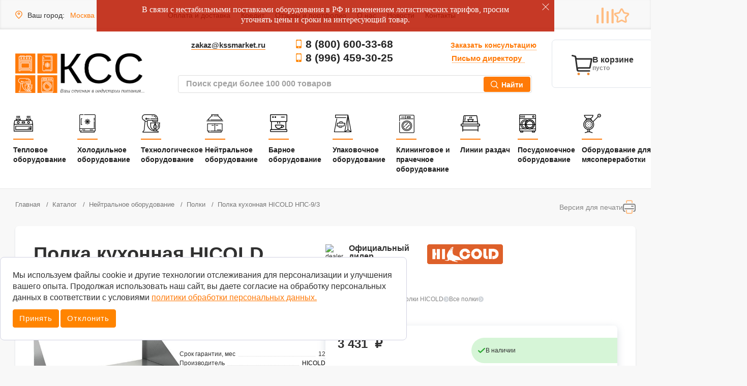

--- FILE ---
content_type: text/html; charset=UTF-8
request_url: https://kssmarket.ru/item/polka-kukhonnaya-hicold-nps-9-3/
body_size: 56088
content:
<!DOCTYPE html>
<html lang="ru">
<head>
    <title>Полка кухонная HICOLD НПС-9/3 – купить в Москве недорого в интернет-магазине КСС от 3 431 руб.</title>
    <meta charset="utf-8">
    <meta name="google-site-verification" content="N-yQ_3cEexOVaulOL1bhEZHSWofVdbZQQo1GJczu6DA" />
            <meta http-equiv="Content-Type" content="text/html; charset=UTF-8" />
<meta name="description" content="Скидки до 20%. Профоборудование Полка кухонная HICOLD НПС-9/3 для предприятий общепита в Москве. Код: 61800 ✓Надежный бренд. ✓Рассрочка. ✓Лизинг. ✆+7 (800) 600-33-68 (звонок бесплатный)" />
<link href="/bitrix/js/main/core/css/core.css?15403544193963" type="text/css"  rel="stylesheet" />
<link href="/bitrix/js/main/core/css/core_popup.css?154035441917570" type="text/css"  rel="stylesheet" />
<link href="/local/templates/letsrock/components/bitrix/catalog.element/new/style.css?1705898171588" type="text/css"  rel="stylesheet" />
<link href="/local/templates/.default/static/layout/css/i-footer.css?16934554927064" type="text/css"  data-template-style="true"  rel="stylesheet" />
<link href="/local/templates/.default/static/layout/css/i-prod.css?175800357590813" type="text/css"  data-template-style="true"  rel="stylesheet" />
<link href="/local/templates/.default/static/layout/css/select2.min.css?169345549215180" type="text/css"  data-template-style="true"  rel="stylesheet" />
<link href="/local/templates/.default/static/layout/css/swiper.css?169345549217906" type="text/css"  data-template-style="true"  rel="stylesheet" />
<link href="/local/templates/letsrock/assets/css/suggestions.css?156438961311403" type="text/css"  data-template-style="true"  rel="stylesheet" />
<link href="/local/templates/letsrock/assets/css/style.css?1749097230216241" type="text/css"  data-template-style="true"  rel="stylesheet" />
<link href="/local/templates/letsrock/assets/css/letsrock.css?174822716659729" type="text/css"  data-template-style="true"  rel="stylesheet" />
<link href="/local/templates/letsrock/assets/css/jquery.fancybox.min.css?159232025913769" type="text/css"  data-template-style="true"  rel="stylesheet" />
<link href="/local/templates/.default/static/layout/css/i-category.css?17580035754722" type="text/css"  data-template-style="true"  rel="stylesheet" />
<link href="/local/templates/letsrock/components/bitrix/menu/header_menu/style.css?1592320262581" type="text/css"  data-template-style="true"  rel="stylesheet" />
<link href="/bitrix/components/bitrix/main.file.input/templates/drag_n_drop/style.css?15403543219033" type="text/css"  data-template-style="true"  rel="stylesheet" />
<link href="/local/templates/letsrock/styles.css?1693454477196" type="text/css"  data-template-style="true"  rel="stylesheet" />
<link href="/local/templates/letsrock/template_styles.css?17637202661046" type="text/css"  data-template-style="true"  rel="stylesheet" />
<script type="text/javascript">if(!window.BX)window.BX={};if(!window.BX.message)window.BX.message=function(mess){if(typeof mess=='object') for(var i in mess) BX.message[i]=mess[i]; return true;};</script>
<script type="text/javascript">(window.BX||top.BX).message({'JS_CORE_LOADING':'Загрузка...','JS_CORE_NO_DATA':'- Нет данных -','JS_CORE_WINDOW_CLOSE':'Закрыть','JS_CORE_WINDOW_EXPAND':'Развернуть','JS_CORE_WINDOW_NARROW':'Свернуть в окно','JS_CORE_WINDOW_SAVE':'Сохранить','JS_CORE_WINDOW_CANCEL':'Отменить','JS_CORE_WINDOW_CONTINUE':'Продолжить','JS_CORE_H':'ч','JS_CORE_M':'м','JS_CORE_S':'с','JSADM_AI_HIDE_EXTRA':'Скрыть лишние','JSADM_AI_ALL_NOTIF':'Показать все','JSADM_AUTH_REQ':'Требуется авторизация!','JS_CORE_WINDOW_AUTH':'Войти','JS_CORE_IMAGE_FULL':'Полный размер'});</script>
<script type="text/javascript">(window.BX||top.BX).message({'LANGUAGE_ID':'ru','FORMAT_DATE':'DD.MM.YYYY','FORMAT_DATETIME':'DD.MM.YYYY HH:MI:SS','COOKIE_PREFIX':'BITRIX_SM','SERVER_TZ_OFFSET':'25200','SITE_ID':'s1','SITE_DIR':'/','USER_ID':'','SERVER_TIME':'1766974565','USER_TZ_OFFSET':'0','USER_TZ_AUTO':'Y','bitrix_sessid':'fed61d172d121cd059b8f5dbe71e3913'});</script>

<script type="text/javascript" src="/bitrix/js/main/core/core.js?1540371026121431"></script>
<script type="text/javascript" src="/bitrix/js/main/core/core_promise.js?15403710265265"></script>
<script type="text/javascript" src="/bitrix/js/main/polyfill/promise/js/promise.js?15403710208241"></script>
<script type="text/javascript" src="/bitrix/js/main/loadext/loadext.js?15403710212789"></script>
<script type="text/javascript" src="/bitrix/js/main/loadext/extension.js?15403710212761"></script>
<script type="text/javascript" src="/bitrix/js/main/core/core_popup.js?154035441870773"></script>
<script type="text/javascript" src="/bitrix/js/main/core/core_fx.js?154035441916888"></script>
<script type="text/javascript" src="/bitrix/js/main/core/core_ajax.js?154037102641531"></script>
<script type="text/javascript" src="/bitrix/js/main/core/core_dd.js?15403544193613"></script>
<script type="text/javascript" src="/bitrix/js/main/file_upload_agent.js?154037102616618"></script>
<script type="text/javascript">
					(function () {
						"use strict";

						var counter = function ()
						{
							var cookie = (function (name) {
								var parts = ("; " + document.cookie).split("; " + name + "=");
								if (parts.length == 2) {
									try {return JSON.parse(decodeURIComponent(parts.pop().split(";").shift()));}
									catch (e) {}
								}
							})("BITRIX_CONVERSION_CONTEXT_s1");

							if (cookie && cookie.EXPIRE >= BX.message("SERVER_TIME"))
								return;

							var request = new XMLHttpRequest();
							request.open("POST", "/bitrix/tools/conversion/ajax_counter.php", true);
							request.setRequestHeader("Content-type", "application/x-www-form-urlencoded");
							request.send(
								"SITE_ID="+encodeURIComponent("s1")+
								"&sessid="+encodeURIComponent(BX.bitrix_sessid())+
								"&HTTP_REFERER="+encodeURIComponent(document.referrer)
							);
						};

						if (window.frameRequestStart === true)
							BX.addCustomEvent("onFrameDataReceived", counter);
						else
							BX.ready(counter);
					})();
				</script>
<link href="https://kssmarket.ru/item/polka-kukhonnaya-hicold-nps-9-3/" rel="canonical" />

<script type="text/javascript" src="/local/templates/letsrock/assets/js/libs.js?1597409710299517"></script>
<script type="text/javascript" src="/local/templates/letsrock/assets/js/jquery.inputmask.min.js?1592320259109190"></script>
<script type="text/javascript" src="/local/templates/letsrock/assets/js/jquery.validate.min.js?161018224224430"></script>
<script type="text/javascript" src="/local/templates/letsrock/assets/js/scripts.js?174910857344184"></script>
<script type="text/javascript" src="/local/templates/.default/static/layout/js/general.js?1749548989994"></script>
<script type="text/javascript" src="/local/templates/letsrock/assets/js/fix.js?174961376173729"></script>
<script type="text/javascript" src="/local/templates/.default/static/layout/js/swiper.js?1693455492139916"></script>
<script type="text/javascript" src="/local/templates/.default/static/layout/js/select2.min.js?169345549268059"></script>
<script type="text/javascript" src="/local/templates/letsrock/components/bitrix/sale.basket.basket.line/mini/script.js?1693971948935"></script>
<script type="text/javascript" src="/bitrix/components/bitrix/main.file.input/templates/drag_n_drop/script.js?154035432120259"></script>
<script type="text/javascript" src="/local/templates/letsrock/components/bitrix/catalog.element/new/script.js?16970038652084"></script>
<script type="text/javascript">var _ba = _ba || []; _ba.push(["aid", "978c4ecdef4da8f7c241dbb9f9cd7dd7"]); _ba.push(["host", "kssmarket.ru"]); _ba.push(["ad[ct][item]", "[base64]"]);_ba.push(["ad[ct][user_id]", function(){return BX.message("USER_ID") ? BX.message("USER_ID") : 0;}]);_ba.push(["ad[ct][recommendation]", function() {var rcmId = "";var cookieValue = BX.getCookie("BITRIX_SM_RCM_PRODUCT_LOG");var productId = 61800;var cItems = [];var cItem;if (cookieValue){cItems = cookieValue.split(".");}var i = cItems.length;while (i--){cItem = cItems[i].split("-");if (cItem[0] == productId){rcmId = cItem[1];break;}}return rcmId;}]);_ba.push(["ad[ct][v]", "2"]);(function() {var ba = document.createElement("script"); ba.type = "text/javascript"; ba.async = true;ba.src = (document.location.protocol == "https:" ? "https://" : "http://") + "bitrix.info/ba.js";var s = document.getElementsByTagName("script")[0];s.parentNode.insertBefore(ba, s);})();</script>

        <script src="https://api-maps.yandex.ru/2.1.60/?lang=ru_RU" type="text/javascript"></script>
    
    <meta name="viewport" content="width=device-width, user-scalable=yes">
    <meta name="mailru-domain" content="Q0hEcJcrPPxCW2lg" />
    <meta name="yandex-verification" content="bb80c3f433dfbb91" />
                <base href="https://kssmarket.ru">
    
    <link rel="apple-touch-icon" sizes="180x180" href="/local/templates/letsrock/icon/apple-touch-icon.png">
    <link rel="icon" type="image/png" sizes="32x32" href="/local/templates/letsrock/icon/favicon-32x32.png">
    <link rel="icon" type="image/png" sizes="16x16" href="/local/templates/letsrock/icon/favicon-16x16.png">
    <link rel="manifest" href="/local/templates/letsrock/icon/site.webmanifest">
    <link rel="mask-icon" href="/local/templates/letsrock/icon/safari-pinned-tab.svg" color="#5bbad5">
    <link rel="shortcut icon" href="/local/templates/letsrock/icon/favicon.ico">
    <meta name="msapplication-TileColor" content="#ffffff">
    <meta name="msapplication-config" content="/local/templates/letsrock/icon/browserconfig.xml">
    <meta name="theme-color" content="#ff7a08">

    <meta name="google-site-verification" content="CPRHNHKf2dNXnM6CtvOwhu0gAB7WsqKkJ2hw1NVWnnk" />

        <meta property="og:url" content="https://kssmarket.ru/item/polka-kukhonnaya-hicold-nps-9-3/">
    <meta property="og:type" content="website">
    <meta property="og:description" content="Скидки до 20%. Профоборудование Полка кухонная HICOLD НПС-9/3 для предприятий общепита в Москве. Код: 61800 ✓Надежный бренд. ✓Рассрочка. ✓Лизинг. ✆+7 (800) 600-33-68 (звонок бесплатный)">
    <meta property="og:title" content="Полка кухонная HICOLD НПС-9/3 – купить в Москве недорого в интернет-магазине КСС от 3 431 руб.">
    <meta property="og:image" content="https://kssmarket.ru">

    <meta name="yandex-verification" content="a7c7cfb0d866e1f4" />
    <meta name="yandex-verification" content="cc9cda7aaf166fdc" />
    <meta name="yandex-verification" content="fb355cd114afa58b" />
    <meta name="yandex-verification" content="b62c554e724b32d5" />
    <meta name="yandex-verification" content="75db3af443c12f4f" />
    <meta name="yandex-verification" content="7db4de97f68926b4" />
    <meta name="yandex-verification" content="1da452e7c403f1b8" />
    <meta name="yandex-verification" content="6d51131ccb958812" />
    <meta name="yandex-verification" content="ee65c19fbce7628b" />
    <meta name="yandex-verification" content="ba06c00b12b10230" />
    <meta name="yandex-verification" content="eacf16c5088fba1d" />
    <meta name="yandex-verification" content="f1d529a4c2767bfa" />
    <meta name="yandex-verification" content="80445cf71b206b5f" />
    <meta name="yandex-verification" content="c99ec1cb9ed2cfbc" />
    <meta name="yandex-verification" content="f33e1f6e3f771295" />
    <meta name="yandex-verification" content="11889259bd7d5616" />
    <meta name="yandex-verification" content="8f1f01a364e26027" />
    <meta name="yandex-verification" content="0175401c6c9f717d" />
    <meta name="yandex-verification" content="eb4291dea756a48e" />
    <meta name="yandex-verification" content="7e9c8cb0c39bd6c2" />
    <meta name="yandex-verification" content="a8c8903062023eb3" />
    <meta name="yandex-verification" content="f1197a1cab257ec2" />
    <meta name="yandex-verification" content="d22970e001c73f4a" />
    <meta name="yandex-verification" content="2ea0768d391a5ac5" />
    <meta name="yandex-verification" content="19905bd2b7ac352c" />
    <meta name="yandex-verification" content="daa08e77fa2b735f" />
    <meta name="yandex-verification" content="a114cdd6bcd58d7f" />
    <meta name="yandex-verification" content="fbd7b0110ba28900" />
    <meta name="yandex-verification" content="56c0fcb8b92a81ce" />
    <meta name="yandex-verification" content="c0ef174d882e417d" />
    <meta name="yandex-verification" content="7ff5cfdede8968f5" />
</head>
<body class="body__itempolka-kukhonnaya-hicold-nps-9-3">
    <!-- Yandex.Metrika counter -->
    <script type="text/javascript" >
        (function(m,e,t,r,i,k,a){m[i]=m[i]||function(){(m[i].a=m[i].a||[]).push(arguments)};
            m[i].l=1*new Date();k=e.createElement(t),a=e.getElementsByTagName(t)[0],k.async=1,k.src=r,a.parentNode.insertBefore(k,a)})
        (window, document, "script", "https://mc.yandex.ru/metrika/tag.js", "ym");

        ym(50852533, "init", {
            clickmap:true,
            trackLinks:true,
            accurateTrackBounce:true,
            webvisor:true,
            ecommerce:"dataLayer"
        });
    </script>
    <noscript><div><img src="https://mc.yandex.ru/watch/50852533" style="position:absolute; left:-9999px;" alt="" /></div></noscript>
    <!-- /Yandex.Metrika counter -->
    <div id="panel"></div>
    <div class="popup_msg iprod-mobile-hide">
        <div class="close_popup"></div>
        <div class="msg">
        В связи с нестабильными поставками оборудования в РФ и изменением логистических тарифов, просим уточнять цены и сроки на интересующий товар.
        </div>
    </div>
<div class="wrapper new-year-wrapper">
    <div class="top-group iprod-top-group">
        <div class="panel">
                        <div class="panel__row">
                <span class="panel--city">Ваш город: <a rel="nofollow" class="panel--city_link" href="javascript:void(0);">Москва</a> </span>
<div class="city-drop">

    <div class="city-drop__row is-visible" data="1">
        <span class="city-drop--title">Вы находитесь в городе <span class="js-city">Москва</span>?</span>
        <button class="btn btn_confirm js-session-city" data-city="Москва" data-city-drop-close>Да, верно</button>
        <a class="city-drop--select" href="javascript:void(0);" rel="nofollow">Нет, выбрать другой</a>
    </div>
    <div class="city-drop__row" data="2">
        <span class="city-drop--close" data-city-drop-close></span>
        <span class="city-drop--title">Начните вводить название города</span>
        <input class="city-drop--input js-geo" type="text" value="" onkeyup="ajaxsearch(this.value);">
        <button class="btn btn_confirm js-session-city" data-city-drop-close>Да, верно</button>
        <div class="ajax_city_list"></div>
    </div>
</div>
                
<div class="panel__nav">
	                    <a href="/dev/">Оплата и доставка</a>
            
	
	                    <a href="/crediting/">Кредит</a>
            
	
	                    <a class="js-region-link" data-link="/comments/" href="https://kssmarket.ru/comments/">Отзывы и портфолио</a>
            
	
	                    <a class="js-region-link" data-link="/about/" href="https://kssmarket.ru/about/">О нас</a>
            
	
	                    <a class="js-region-link" data-link="/blog/" href="https://kssmarket.ru/blog/">Новости</a>
            
	
	                    <a href="/contacts/">Контакты</a>
            
	

</div>

                <div class="panel__mini">
                    <span class="panel--email">
                        <a href="mailto:zakaz@kssmarket.ru">zakaz@kssmarket.ru</a>
                    </span>
                    <span class="panel--phones">
                        <a class="has-icon calltrack-phone" href="tel:88006003368">8 (800)
                            <strong>600-33-68</strong>
                        </a>
                    </span>
                    <span class="panel--phones">
                        <a class="has-icon calltrack-phone" href="tel:+79964593025">8 (996)
                            <strong>459-30-25</strong>
                        </a>
                    </span>
                    <div class="panel__search">
                        <form action="/search/">
                            <input name="text" type="text"  class="js-search" placeholder="Поиск среди более 100 000 товаров" value="">
                            <input name="searchid" type="hidden" value="2413195">
                            <input type="submit" value="">
                        </form>
                    </div>
                </div>

                                                    
                <div class="panel__rc">
                    <div class="iprod-mb-btn-area-top iprod-mb-btn-wrap">
    <a href="javascript:void(0)"  class="iprod-mb-btn iprod-mb-btn-search" data-open="modal-search">
        <svg width="31" height="30" viewBox="0 0 31 30" fill="none" xmlns="http://www.w3.org/2000/svg">
            <path d="M24.501 12.7423C24.501 19.2268 19.2407 24.4846 12.7505 24.4846C6.26027 24.4846 1 19.2268 1 12.7423C1 6.25782 6.26027 1 12.7505 1C19.2407 1 24.501 6.25782 24.501 12.7423Z" stroke="#303030" stroke-width="2"/>
            <rect width="1.96099" height="12.7464" rx="0.980493" transform="matrix(0.707334 -0.706879 0.707334 0.706879 20.5977 20.9898)" fill="#303030"/>
        </svg>
    </a>

    <a href="/compare/" class="iprod-mb-btn iprod-mb-btn-compare-main ">
        <svg class="iprod-icon-compare-main" width="34" height="31" viewBox="0 0 34 31" fill="none" xmlns="http://www.w3.org/2000/svg">
            <path d="M12.6818 0H11.2727C10.4945 0 9.86363 0.630871 9.86363 1.40909V29.5909C9.86363 30.3691 10.4945 31 11.2727 31H12.6818C13.46 31 14.0909 30.3691 14.0909 29.5909V1.40909C14.0909 0.630871 13.46 0 12.6818 0Z" fill="#FFBD83"/>
            <path d="M32.4091 2.81818H31C30.2218 2.81818 29.5909 3.44905 29.5909 4.22727V29.5909C29.5909 30.3691 30.2218 31 31 31H32.4091C33.1873 31 33.8182 30.3691 33.8182 29.5909V4.22727C33.8182 3.44905 33.1873 2.81818 32.4091 2.81818Z" fill="#FFBD83"/>
            <path d="M2.81818 14.0909H1.40909C0.630871 14.0909 0 14.7218 0 15.5V29.5909C0 30.3691 0.630871 31 1.40909 31H2.81818C3.5964 31 4.22727 30.3691 4.22727 29.5909V15.5C4.22727 14.7218 3.5964 14.0909 2.81818 14.0909Z" fill="#FFBD83"/>
            <path d="M22.5455 7.04545H21.1364C20.3581 7.04545 19.7273 7.67633 19.7273 8.45455V29.5909C19.7273 30.3691 20.3581 31 21.1364 31H22.5455C23.3237 31 23.9545 30.3691 23.9545 29.5909V8.45455C23.9545 7.67633 23.3237 7.04545 22.5455 7.04545Z" fill="#FFBD83"/>
        </svg>
        <span class="iprod-mb-btn__count">0</span>
    </a>
    <a href="/favorite/" class="iprod-mb-btn iprod-mb-btn-favorites-main ">
        <svg class="iprod-icon-favorites-main" width="31" height="31" viewBox="0 0 31 31" fill="none" xmlns="http://www.w3.org/2000/svg">
            <path d="M14.3543 3.4922C14.8369 2.5653 16.1631 2.5653 16.6457 3.4922L19.9038 9.75002C20.091 10.1097 20.4362 10.3605 20.8361 10.4275L27.7945 11.5923C28.8252 11.7648 29.2349 13.0261 28.5026 13.7715L23.5578 18.804C23.2736 19.0932 23.1418 19.499 23.2017 19.9001L24.2441 26.8778C24.3985 27.9112 23.3256 28.6908 22.3904 28.2246L16.0762 25.0769C15.7134 24.8961 15.2866 24.8961 14.9238 25.0769L8.60966 28.2246C7.67442 28.6908 6.60149 27.9112 6.75589 26.8778L7.79831 19.9001C7.85821 19.499 7.72634 19.0932 7.44216 18.804L2.49742 13.7715C1.76501 13.0261 2.17484 11.7648 3.2055 11.5923L10.1638 10.4275C10.5637 10.3605 10.909 10.1097 11.0963 9.75002L14.3543 3.4922Z" stroke="#FFBD83" stroke-width="3"/>
        </svg>
        <span class="iprod-mb-btn__count">0</span>
    </a>
    <a href="/card/" class="iprod-mb-btn iprod-mb-btn-basket-main ">
        <svg width="28" height="31" viewBox="0 0 28 31" fill="none" xmlns="http://www.w3.org/2000/svg">
            <path class="iprod-basket-icon-full" fill-rule="evenodd" clip-rule="evenodd" d="M10 3.11538C10 1.39481 11.3431 0 13 0H19C20.6569 0 22 1.39481 22 3.11538V5.88462C22 6.45814 21.5523 6.92308 21 6.92308C20.4477 6.92308 20 6.45814 20 5.88462V3.11538C20 2.54186 19.5523 2.07692 19 2.07692H13C12.4477 2.07692 12 2.54186 12 3.11538V5.88462C12 6.45814 11.5523 6.92308 11 6.92308C10.4477 6.92308 10 6.45814 10 5.88462V3.11538ZM11 11.3846C11.5523 11.3846 12 11.8496 12 12.4231V15.8846C12 16.4581 12.4477 16.9231 13 16.9231H19C19.5523 16.9231 20 16.4581 20 15.8846V12.4231C20 11.8496 20.4477 11.3846 21 11.3846C21.5523 11.3846 22 11.8496 22 12.4231V15.8846C22 17.6052 20.6569 19 19 19H13C11.3431 19 10 17.6052 10 15.8846V12.4231C10 11.8496 10.4477 11.3846 11 11.3846Z" fill="#EF8B34"/>
            <path fill-rule="evenodd" clip-rule="evenodd" d="M25.6338 20.949L27.9842 9.79473C28.1098 9.00057 27.4708 8.28524 26.6358 8.28524H7.74224C7.17905 8.28524 6.68628 7.95451 6.48038 7.47156C6.46873 7.44422 6.45799 7.41638 6.44821 7.3881C6.44733 7.38554 6.44645 7.38299 6.44558 7.38043C6.42304 7.31385 6.4058 7.24478 6.39436 7.17363L6.21793 6.07586C6.13451 5.55686 5.73745 5.1357 5.20864 5.00533L1.25449 4.03047C1.24901 4.02912 1.24353 4.02781 1.23805 4.02655C0.718091 3.90715 0.190385 4.20097 0.0403693 4.69656C-0.11901 5.22308 0.20835 5.77156 0.761368 5.90456L3.41549 6.54289C3.5716 6.58044 3.71629 6.64327 3.84497 6.72641C4.06537 6.86882 4.2388 7.07084 4.34219 7.30756C4.36609 7.36229 4.38625 7.41886 4.40238 7.47699C4.41767 7.5321 4.42934 7.58861 4.43715 7.64625L6.63796 23.4024C6.63898 23.4108 6.64002 23.4191 6.64108 23.4274C6.67368 23.6837 6.72311 23.9183 6.78852 24.1324C7.12979 25.2497 7.90592 25.8078 8.99496 25.9577C9.2023 25.9862 9.42097 26 9.65015 26H23.9558C24.4613 26 24.8911 25.6447 24.9671 25.1639C25.0491 24.6458 24.697 24.1723 24.1917 24.058C24.1162 24.0409 24.0373 24.0318 23.9558 24.0318H9.65015C9.55155 24.0318 9.4559 24.0183 9.36521 23.993C9.08503 23.9149 8.85231 23.7243 8.727 23.472C8.6813 23.38 8.64988 23.2798 8.63566 23.1738C8.63553 23.1728 8.63541 23.1719 8.63529 23.171C8.63386 23.1601 8.63263 23.1493 8.63158 23.1385C8.62402 23.0608 8.6261 22.9844 8.63686 22.9104C8.70551 22.438 9.12744 22.0637 9.65015 22.0637H24.2855C24.3077 22.0637 24.3299 22.0632 24.3519 22.0621C24.9968 22.0322 25.5358 21.5688 25.6338 20.949ZM8.28347 20.3804L6.8568 10.1664C7.14071 10.2404 7.43782 10.2796 7.74224 10.2796H25.7906L23.7277 20.0694H9.65015C9.15968 20.0694 8.69546 20.1814 8.28347 20.3804Z" fill="#303030"/>
            <path d="M11 29.5C11 30.3284 10.3284 31 9.5 31C8.67157 31 8 30.3284 8 29.5C8 28.6716 8.67157 28 9.5 28C10.3284 28 11 28.6716 11 29.5Z" fill="#EF8B34"/>
            <path d="M24 29.5C24 30.3284 23.3284 31 22.5 31C21.6716 31 21 30.3284 21 29.5C21 28.6716 21.6716 28 22.5 28C23.3284 28 24 28.6716 24 29.5Z" fill="#EF8B34"/>
        </svg>
        <span class="iprod-mb-btn__count">0</span>
    </a>
</div>
                </div>
            </div>
        </div>
        <div class="header">
            <div class="header__row">
                <div class="header__lc">
                    <a class="header--logo" href="/"></a>
                </div>
                <div class="header__cc">
                    <div class="header-contacts">
                        <div class="header-contacts__item">
                            <a rel="nofollow" class="header-contacts--email" href="mailto:zakaz@kssmarket.ru">zakaz@kssmarket.ru</a>
                                                    </div>
                        <div class="header-contacts__item">
                            <a rel="nofollow" class="header-contacts--phone_big calltrack-phone" href="tel:88006003368" style="width: 300px;"><strong>8 (800) 600-33-68</strong></a>
                            <a class="header-contacts--phone_big calltrack-phone" href="tel:+79964593025" style="width: 300px;margin-top: 3px;"><strong>8 (996) 459-30-25</strong></a>
                                                   </div>
                        <div class="header-contacts__item">
                            <a rel="nofollow" class="header-contacts--consultation" href="javascript:void(0);" data-open="add-mail">Заказать консультацию</a>
                            <a rel="nofollow" class="header-contacts--email header-contacts--consultation_head" href="javascript:void(0);" data-open="add-dir">Письмо директору</a>
                        </div>
                    </div>
                    <div class="header__search">
                        <form action="/search/" method="get">
                            <input name="text" class="js-search" type="text" placeholder="Поиск среди более 100 000 товаров" value=""  autocomplete="off">
                            <input name="searchid" type="hidden" value="2413195">
                            <button class="header__search--submit">
                                <span>Найти</span>
                            </button>
                        </form>
                        <div class="search-list">
                        </div>
                    </div>
                </div>
                
                <div class="header__rc basket_js_mini">
                    <div class="iprod-basket">
        <div class="iprod-basket__content iprod-basket-main iprod-mobile-hide ">
        <div class="iprod-basket__icon">
            <svg width="41" height="45" viewBox="0 0 41 45" fill="none" xmlns="http://www.w3.org/2000/svg">
                <path class="iprod-basket-icon-full" fill-rule="evenodd" clip-rule="evenodd" d="M14.5 5C14.5 2.51472 16.5147 0.5 19 0.5H28C30.4853 0.5 32.5 2.51472 32.5 5V9C32.5 9.82843 31.8284 10.5 31 10.5C30.1716 10.5 29.5 9.82843 29.5 9V5C29.5 4.17157 28.8284 3.5 28 3.5H19C18.1716 3.5 17.5 4.17157 17.5 5V9C17.5 9.82843 16.8284 10.5 16 10.5C15.1716 10.5 14.5 9.82843 14.5 9V5ZM16 15.5C16.8284 15.5 17.5 16.1716 17.5 17V22C17.5 22.8284 18.1716 23.5 19 23.5H28C28.8284 23.5 29.5 22.8284 29.5 22V17C29.5 16.1716 30.1716 15.5 31 15.5C31.8284 15.5 32.5 16.1716 32.5 17V22C32.5 24.4853 30.4853 26.5 28 26.5H19C16.5147 26.5 14.5 24.4853 14.5 22V17C14.5 16.1716 15.1716 15.5 16 15.5Z" fill="#EF8B34"/>
                <path fill-rule="evenodd" clip-rule="evenodd" d="M37.5353 30.496L40.9768 13.7169C41.1608 12.5223 40.2251 11.4462 39.0025 11.4462H11.3368C10.5122 11.4462 9.79063 10.9487 9.48913 10.2222C9.47206 10.1811 9.45634 10.1392 9.44202 10.0966C9.44073 10.0928 9.43945 10.089 9.43818 10.0851C9.40517 9.98495 9.37992 9.88105 9.36317 9.77402L9.10482 8.12268C8.98268 7.34195 8.40127 6.70841 7.62694 6.51229L1.83693 5.04583C1.82891 5.0438 1.82088 5.04184 1.81286 5.03994C1.05149 4.86032 0.278778 5.30231 0.0591121 6.04782C-0.174264 6.83985 0.305084 7.66491 1.11486 7.86499L5.00125 8.82522C5.22984 8.8817 5.44171 8.9762 5.63014 9.10128C5.95286 9.3155 6.20681 9.6194 6.3582 9.97549C6.3932 10.0578 6.42272 10.1429 6.44634 10.2304C6.46873 10.3133 6.48582 10.3983 6.49726 10.485L9.71986 34.1866C9.72136 34.1992 9.72289 34.2117 9.72444 34.2242C9.77218 34.6097 9.84456 34.9627 9.94033 35.2848C10.44 36.9654 11.5765 37.8049 13.1712 38.0305C13.4748 38.0734 13.795 38.0941 14.1306 38.0941H35.0782C35.8184 38.0941 36.4476 37.5597 36.559 36.8365C36.679 36.057 36.1635 35.3448 35.4236 35.1728C35.313 35.1471 35.1974 35.1334 35.0782 35.1334H14.1306C13.9862 35.1334 13.8461 35.1131 13.7133 35.0751C13.3031 34.9576 12.9623 34.6709 12.7788 34.2913C12.7119 34.1529 12.6659 34.0021 12.6451 33.8427C12.6449 33.8413 12.6447 33.8398 12.6445 33.8384C12.6424 33.8222 12.6406 33.8059 12.6391 33.7897C12.628 33.6727 12.6311 33.5578 12.6468 33.4464C12.7473 32.7359 13.3652 32.1728 14.1306 32.1728H35.5609C35.5935 32.1728 35.6259 32.172 35.6582 32.1705C36.6025 32.1254 37.3917 31.4284 37.5353 30.496ZM12.1294 29.6406L10.0403 14.276C10.456 14.3873 10.8911 14.4462 11.3368 14.4462H37.7648L34.7442 29.1728H14.1306C13.4124 29.1728 12.7326 29.3413 12.1294 29.6406Z" fill="#303030"/>
                <path d="M16.5358 42.5328C16.5358 43.8954 15.4181 45 14.0394 45C12.6606 45 11.543 43.8954 11.543 42.5328C11.543 41.1702 12.6606 40.0656 14.0394 40.0656C15.4181 40.0656 16.5358 41.1702 16.5358 42.5328Z" fill="#EF8B34"/>
                <path d="M35.5084 42.5328C35.5084 43.8954 34.3908 45 33.012 45C31.6333 45 30.5156 43.8954 30.5156 42.5328C30.5156 41.1702 31.6333 40.0656 33.012 40.0656C34.3908 40.0656 35.5084 41.1702 35.5084 42.5328Z" fill="#EF8B34"/>
            </svg>
        </div>
                <div class="iprod-basket__info" data-count="0">
                            <div class="iprod-basket__head">В корзине</div>
                <div class="iprod-basket__description">пусто</div>
                    </div>
    </div>
        <ul class="iprod-dropdown">
                <li class="iprod-dropdown__item iprod-dropdown__link">
            <a href="/card/" class="iprod-btn iprod-btn-lg iprod-btn-orange iprod-w-100">Перейти В корзину</a>
        </li>
    </ul>
    </div>
<div class="iprod-basket-mobile iprod-mb-btn-area">
    <a href="tel:88006003368" class="iprod-basket-tel">
        <img src="/local/templates/.default/static/layout/media/q_callback.png" alt="phone">
        8 (800) 600-33-68
    </a>
    <div class="iprod-mb-btn-area-wrap">
        <a href="javascript:void(0)" class="iprod-mb-btn iprod-mb-btn-search" data-open="modal-search">
            <svg width="31" height="30" viewBox="0 0 31 30" fill="none" xmlns="http://www.w3.org/2000/svg">
                <path d="M24.501 12.7423C24.501 19.2268 19.2407 24.4846 12.7505 24.4846C6.26027 24.4846 1 19.2268 1 12.7423C1 6.25782 6.26027 1 12.7505 1C19.2407 1 24.501 6.25782 24.501 12.7423Z" stroke="#303030" stroke-width="2"/>
                <rect width="1.96099" height="12.7464" rx="0.980493" transform="matrix(0.707334 -0.706879 0.707334 0.706879 20.5977 20.9898)" fill="#303030"/>
            </svg>
        </a>
        <a href="/compare/" class="iprod-mb-btn iprod-mb-btn-compare-main ">
            <svg class="iprod-icon-compare-main" width="34" height="31" viewBox="0 0 34 31" fill="none" xmlns="http://www.w3.org/2000/svg">
                <path d="M12.6818 0H11.2727C10.4945 0 9.86363 0.630871 9.86363 1.40909V29.5909C9.86363 30.3691 10.4945 31 11.2727 31H12.6818C13.46 31 14.0909 30.3691 14.0909 29.5909V1.40909C14.0909 0.630871 13.46 0 12.6818 0Z" fill="#FFBD83"/>
                <path d="M32.4091 2.81818H31C30.2218 2.81818 29.5909 3.44905 29.5909 4.22727V29.5909C29.5909 30.3691 30.2218 31 31 31H32.4091C33.1873 31 33.8182 30.3691 33.8182 29.5909V4.22727C33.8182 3.44905 33.1873 2.81818 32.4091 2.81818Z" fill="#FFBD83"/>
                <path d="M2.81818 14.0909H1.40909C0.630871 14.0909 0 14.7218 0 15.5V29.5909C0 30.3691 0.630871 31 1.40909 31H2.81818C3.5964 31 4.22727 30.3691 4.22727 29.5909V15.5C4.22727 14.7218 3.5964 14.0909 2.81818 14.0909Z" fill="#FFBD83"/>
                <path d="M22.5455 7.04545H21.1364C20.3581 7.04545 19.7273 7.67633 19.7273 8.45455V29.5909C19.7273 30.3691 20.3581 31 21.1364 31H22.5455C23.3237 31 23.9545 30.3691 23.9545 29.5909V8.45455C23.9545 7.67633 23.3237 7.04545 22.5455 7.04545Z" fill="#FFBD83"/>
            </svg>
            <span class="iprod-mb-btn__count">0</span>
        </a>
        <a href="/favorite/" class="iprod-mb-btn iprod-mb-btn-favorites-main ">
            <svg class="iprod-icon-favorites-main" width="31" height="31" viewBox="0 0 31 31" fill="none" xmlns="http://www.w3.org/2000/svg">
                <path d="M14.3543 3.4922C14.8369 2.5653 16.1631 2.5653 16.6457 3.4922L19.9038 9.75002C20.091 10.1097 20.4362 10.3605 20.8361 10.4275L27.7945 11.5923C28.8252 11.7648 29.2349 13.0261 28.5026 13.7715L23.5578 18.804C23.2736 19.0932 23.1418 19.499 23.2017 19.9001L24.2441 26.8778C24.3985 27.9112 23.3256 28.6908 22.3904 28.2246L16.0762 25.0769C15.7134 24.8961 15.2866 24.8961 14.9238 25.0769L8.60966 28.2246C7.67442 28.6908 6.60149 27.9112 6.75589 26.8778L7.79831 19.9001C7.85821 19.499 7.72634 19.0932 7.44216 18.804L2.49742 13.7715C1.76501 13.0261 2.17484 11.7648 3.2055 11.5923L10.1638 10.4275C10.5637 10.3605 10.909 10.1097 11.0963 9.75002L14.3543 3.4922Z" stroke="#FFBD83" stroke-width="3"/>
            </svg>
            <span class="iprod-mb-btn__count">0</span>
        </a>
        <a href="/card/" class="iprod-mb-btn iprod-mb-btn-basket-main ">
            <svg width="28" height="31" viewBox="0 0 28 31" fill="none" xmlns="http://www.w3.org/2000/svg">
                <path class="iprod-basket-icon-full" fill-rule="evenodd" clip-rule="evenodd" d="M10 3.11538C10 1.39481 11.3431 0 13 0H19C20.6569 0 22 1.39481 22 3.11538V5.88462C22 6.45814 21.5523 6.92308 21 6.92308C20.4477 6.92308 20 6.45814 20 5.88462V3.11538C20 2.54186 19.5523 2.07692 19 2.07692H13C12.4477 2.07692 12 2.54186 12 3.11538V5.88462C12 6.45814 11.5523 6.92308 11 6.92308C10.4477 6.92308 10 6.45814 10 5.88462V3.11538ZM11 11.3846C11.5523 11.3846 12 11.8496 12 12.4231V15.8846C12 16.4581 12.4477 16.9231 13 16.9231H19C19.5523 16.9231 20 16.4581 20 15.8846V12.4231C20 11.8496 20.4477 11.3846 21 11.3846C21.5523 11.3846 22 11.8496 22 12.4231V15.8846C22 17.6052 20.6569 19 19 19H13C11.3431 19 10 17.6052 10 15.8846V12.4231C10 11.8496 10.4477 11.3846 11 11.3846Z" fill="#EF8B34"/>
                <path fill-rule="evenodd" clip-rule="evenodd" d="M25.6338 20.949L27.9842 9.79473C28.1098 9.00057 27.4708 8.28524 26.6358 8.28524H7.74224C7.17905 8.28524 6.68628 7.95451 6.48038 7.47156C6.46873 7.44422 6.45799 7.41638 6.44821 7.3881C6.44733 7.38554 6.44645 7.38299 6.44558 7.38043C6.42304 7.31385 6.4058 7.24478 6.39436 7.17363L6.21793 6.07586C6.13451 5.55686 5.73745 5.1357 5.20864 5.00533L1.25449 4.03047C1.24901 4.02912 1.24353 4.02781 1.23805 4.02655C0.718091 3.90715 0.190385 4.20097 0.0403693 4.69656C-0.11901 5.22308 0.20835 5.77156 0.761368 5.90456L3.41549 6.54289C3.5716 6.58044 3.71629 6.64327 3.84497 6.72641C4.06537 6.86882 4.2388 7.07084 4.34219 7.30756C4.36609 7.36229 4.38625 7.41886 4.40238 7.47699C4.41767 7.5321 4.42934 7.58861 4.43715 7.64625L6.63796 23.4024C6.63898 23.4108 6.64002 23.4191 6.64108 23.4274C6.67368 23.6837 6.72311 23.9183 6.78852 24.1324C7.12979 25.2497 7.90592 25.8078 8.99496 25.9577C9.2023 25.9862 9.42097 26 9.65015 26H23.9558C24.4613 26 24.8911 25.6447 24.9671 25.1639C25.0491 24.6458 24.697 24.1723 24.1917 24.058C24.1162 24.0409 24.0373 24.0318 23.9558 24.0318H9.65015C9.55155 24.0318 9.4559 24.0183 9.36521 23.993C9.08503 23.9149 8.85231 23.7243 8.727 23.472C8.6813 23.38 8.64988 23.2798 8.63566 23.1738C8.63553 23.1728 8.63541 23.1719 8.63529 23.171C8.63386 23.1601 8.63263 23.1493 8.63158 23.1385C8.62402 23.0608 8.6261 22.9844 8.63686 22.9104C8.70551 22.438 9.12744 22.0637 9.65015 22.0637H24.2855C24.3077 22.0637 24.3299 22.0632 24.3519 22.0621C24.9968 22.0322 25.5358 21.5688 25.6338 20.949ZM8.28347 20.3804L6.8568 10.1664C7.14071 10.2404 7.43782 10.2796 7.74224 10.2796H25.7906L23.7277 20.0694H9.65015C9.15968 20.0694 8.69546 20.1814 8.28347 20.3804Z" fill="#303030"/>
                <path d="M11 29.5C11 30.3284 10.3284 31 9.5 31C8.67157 31 8 30.3284 8 29.5C8 28.6716 8.67157 28 9.5 28C10.3284 28 11 28.6716 11 29.5Z" fill="#EF8B34"/>
                <path d="M24 29.5C24 30.3284 23.3284 31 22.5 31C21.6716 31 21 30.3284 21 29.5C21 28.6716 21.6716 28 22.5 28C23.3284 28 24 28.6716 24 29.5Z" fill="#EF8B34"/>
            </svg>
            <span class="iprod-mb-btn__count">0</span>
        </a>
    </div>
</div>
                </div>
            </div>
            <div class="nav">
                                                                                                                                                                                                                                                                                                                                                                                                                                                                                                                                        
                                                                                                                                <a class="nav__link" href="/catalog/teplovoe_oborudovanie/" data-drop="398">
                            <i class="nav--icon">
                              <img src="/upload/uf/04f/04fb6b10e38e75903259a978a926011e.png" alt="">
                            </i>
                            <span class="nav--text">Тепловое оборудование</span>
                        </a>
                                                                                                                    <a class="nav__link" href="/catalog/kholodilnoe_oborudovanie/" data-drop="397">
                            <i class="nav--icon">
                              <img src="/upload/uf/883/883a588213d30593e46181fbfef067e0.png" alt="">
                            </i>
                            <span class="nav--text">Холодильное оборудование</span>
                        </a>
                                                                                                                    <a class="nav__link" href="/catalog/tekhnologicheskoe_oborudovanie/" data-drop="399">
                            <i class="nav--icon">
                              <img src="/upload/uf/6cf/6cf55aa97da744fa59897610e1564865.png" alt="">
                            </i>
                            <span class="nav--text">Технологическое оборудование</span>
                        </a>
                                                                                                                    <a class="nav__link" href="/catalog/neytralnoe_oborudovanie/" data-drop="401">
                            <i class="nav--icon">
                              <img src="/upload/uf/822/822079e442369d2686f754d4d0d961d8.png" alt="">
                            </i>
                            <span class="nav--text">Нейтральное оборудование</span>
                        </a>
                                                                                                                    <a class="nav__link" href="/catalog/barnoe_oborudovanie/" data-drop="471">
                            <i class="nav--icon">
                              <img src="/upload/uf/a89/a89958173c555b50fbfbb68463faaf63.png" alt="">
                            </i>
                            <span class="nav--text">Барное оборудование</span>
                        </a>
                                                                                                                    <a class="nav__link" href="/catalog/upakovochnoe_oborudovanie/" data-drop="400">
                            <i class="nav--icon">
                              <img src="/upload/uf/c48/c48e3e36057d8bb626fb748256d656c1.png" alt="">
                            </i>
                            <span class="nav--text">Упаковочное оборудование</span>
                        </a>
                                                                                                                    <a class="nav__link" href="/catalog/kliningovoe-i-prachechnoe-oborudovanie/" data-drop="421">
                            <i class="nav--icon">
                              <img src="/upload/uf/168/168e2f3c5da21daec6c24229f730de8e.png" alt="">
                            </i>
                            <span class="nav--text">Клининговое и прачечное оборудование</span>
                        </a>
                                                                                                                    <a class="nav__link" href="/catalog/linii_razdach/" data-drop="461">
                            <i class="nav--icon">
                              <img src="/upload/uf/b2a/b2a716a4681245422df976b6bd8a840e.png" alt="">
                            </i>
                            <span class="nav--text">Линии раздач</span>
                        </a>
                                                                                                                    <a class="nav__link" href="/catalog/posudomoechnoe_oborudovanie/" data-drop="449">
                            <i class="nav--icon">
                              <img src="/upload/uf/90b/90bc87684b6ea7ba82b0b85e8a7acb3c.png" alt="">
                            </i>
                            <span class="nav--text">Посудомоечное оборудование</span>
                        </a>
                                                                                                                    <a class="nav__link" href="/catalog/myasopererabatyvayushchee_oborudovanie/" data-drop="444">
                            <i class="nav--icon">
                              <img src="/upload/uf/208/2086aa00d3d2766c1fb019211a570b29.png" alt="">
                            </i>
                            <span class="nav--text"><span style='white-space: nowrap'>Оборудование для</span> мясопереработки</span>
                        </a>
                                                                                                                        </div>
        </div>
                    <div class="nav-drop">
                <div class="nav-drop__inner">
                    <i class="nav-drop--arrow"></i>
                    <div class="nav-drop__row">
                                                                            <div style="display: none" class="nav-drop__content" data-sub="398">
                                                                                                                                                                                                                                                                                                                                                                                                                                                                                                                                                                                                                                                                                                                                                                                                                                                                                                                                                                                                                                                                                                                                                                                                                                                                                                                                                                                                                                                                                                                                                                                                                                                                                                                                                                                                                                                                                                                                                                                                                                                                                                                                                                                                                                                                                                                                                                                                                                                                                                                                                                                                                                                                                                                                                                                                                                                                                                                                                                                                                                                                                                                                                                                                                    
                                                                                                                                                        <div class="nav-drop--item">
                                                <a href="/catalog/apparat-dlya-varki-kukuruzy/">
                                                    <span>Аппарат для варки кукурузы</span>
                                                    <sup>12</sup>
                                                </a>
                                            </div>
                                                                                                                                                                <div class="nav-drop--item">
                                                <a href="/catalog/apparaty-sous-vide/">
                                                    <span>Аппараты Sous Vide</span>
                                                    <sup>32</sup>
                                                </a>
                                            </div>
                                                                                                                                                                <div class="nav-drop--item">
                                                <a href="/catalog/apparaty-dlya-khot-dogov/">
                                                    <span>Аппараты для хот-догов</span>
                                                    <sup>65</sup>
                                                </a>
                                            </div>
                                                                                                                                                                <div class="nav-drop--item">
                                                <a href="/catalog/blinnitsy_vafelnitsy/">
                                                    <span>Блинницы</span>
                                                    <sup>131</sup>
                                                </a>
                                            </div>
                                                                                                                                                                <div class="nav-drop--item">
                                                <a href="/catalog/vafelnitsy/">
                                                    <span>Вафельницы</span>
                                                    <sup>228</sup>
                                                </a>
                                            </div>
                                                                                                                                                                <div class="nav-drop--item">
                                                <a href="/catalog/grili-salamander/">
                                                    <span>Грили Salamander</span>
                                                    <sup>144</sup>
                                                </a>
                                            </div>
                                                                                                                                                                <div class="nav-drop--item">
                                                <a href="/catalog/gril-dlya-kur/">
                                                    <span>Грили для кур</span>
                                                    <sup>116</sup>
                                                </a>
                                            </div>
                                                                                                                                                                <div class="nav-drop--item">
                                                <a href="/catalog/grili-dlya-shaurmy/">
                                                    <span>Грили для шаурмы</span>
                                                    <sup>416</sup>
                                                </a>
                                            </div>
                                                                                                                                                                <div class="nav-drop--item">
                                                <a href="/catalog/grili-lavovye/">
                                                    <span>Грили лавовые</span>
                                                    <sup>81</sup>
                                                </a>
                                            </div>
                                                                                                                                                                <div class="nav-drop--item">
                                                <a href="/catalog/grili-prizhimnye/">
                                                    <span>Грили прижимные</span>
                                                    <sup>283</sup>
                                                </a>
                                            </div>
                                                                                                                                                                                                                                            <div class="nav-drop--item">
                                                <a href="/catalog/grili-rolikovye/">
                                                    <span>Грили роликовые</span>
                                                    <sup>68</sup>
                                                </a>
                                            </div>
                                                                                                                                                                <div class="nav-drop--item">
                                                <a href="/catalog/degidratory/">
                                                    <span>Дегидраторы</span>
                                                    <sup>23</sup>
                                                </a>
                                            </div>
                                                                                                                                                                <div class="nav-drop--item">
                                                <a href="/catalog/zharochnye_poverkhnosti/">
                                                    <span>Жарочные поверхности</span>
                                                    <sup>993</sup>
                                                </a>
                                            </div>
                                                                                                                                                                <div class="nav-drop--item">
                                                <a href="/catalog/kotly_pishchevarochnye/">
                                                    <span>Котлы пищеварочные</span>
                                                    <sup>285</sup>
                                                </a>
                                            </div>
                                                                                                                                                                <div class="nav-drop--item">
                                                <a href="/catalog/makaronovarki/">
                                                    <span>Макароноварки</span>
                                                    <sup>144</sup>
                                                </a>
                                            </div>
                                                                                                                                                                <div class="nav-drop--item">
                                                <a href="/catalog/marmity/">
                                                    <span>Мармиты</span>
                                                    <sup>783</sup>
                                                </a>
                                            </div>
                                                                                                                                                                <div class="nav-drop--item">
                                                <a href="/catalog/parovarki-i-elektrovarki/">
                                                    <span>Пароварки и электроварки</span>
                                                    <sup>22</sup>
                                                </a>
                                            </div>
                                                                                                                                                                <div class="nav-drop--item">
                                                <a href="/catalog/parokonvektomaty/">
                                                    <span>Пароконвектоматы</span>
                                                    <sup>1291</sup>
                                                </a>
                                            </div>
                                                                                                                                                                <div class="nav-drop--item">
                                                <a href="/catalog/pechi_dlya_pitstsy/">
                                                    <span>Печи для пиццы</span>
                                                    <sup>723</sup>
                                                </a>
                                            </div>
                                                                                                                                                                <div class="nav-drop--item">
                                                <a href="/catalog/pechi_konveyernye/">
                                                    <span>Печи конвейерные</span>
                                                    <sup>72</sup>
                                                </a>
                                            </div>
                                                                                                                                                                <div class="nav-drop--item">
                                                <a href="/catalog/pechi_konvektsionnye/">
                                                    <span>Печи конвекционные</span>
                                                    <sup>785</sup>
                                                </a>
                                            </div>
                                                                                                                                                                <div class="nav-drop--item">
                                                <a href="/catalog/pechi_koptilni/">
                                                    <span>Печи коптильни</span>
                                                    <sup>42</sup>
                                                </a>
                                            </div>
                                                                                                                                                                <div class="nav-drop--item">
                                                <a href="/catalog/pechi-na-tverdom-toplive/">
                                                    <span>Печи на твердом топливе</span>
                                                    <sup>198</sup>
                                                </a>
                                            </div>
                                                                                                                                                                <div class="nav-drop--item">
                                                <a href="/catalog/pechi_rotatsionnye/">
                                                    <span>Печи ротационные</span>
                                                    <sup>231</sup>
                                                </a>
                                            </div>
                                                                                                                                                                <div class="nav-drop--item">
                                                <a href="/catalog/pechi_khlebopekarnye/">
                                                    <span>Печи хлебопекарные</span>
                                                    <sup>121</sup>
                                                </a>
                                            </div>
                                                                                                                                                                <div class="nav-drop--item">
                                                <a href="/catalog/plity_gazovye/">
                                                    <span>Плиты газовые</span>
                                                    <sup>598</sup>
                                                </a>
                                            </div>
                                                                                                                                                                <div class="nav-drop--item">
                                                <a href="/catalog/plity_induktsionnye/">
                                                    <span>Плиты индукционные</span>
                                                    <sup>813</sup>
                                                </a>
                                            </div>
                                                                                                                                                                <div class="nav-drop--item">
                                                <a href="/catalog/plity-elektricheskie/">
                                                    <span>Плиты электрические</span>
                                                    <sup>680</sup>
                                                </a>
                                            </div>
                                                                                                                                                                <div class="nav-drop--item">
                                                <a href="/catalog/podogrevateli-blyud-i-posudy-lampovye-podogrevateli/">
                                                    <span>Подогреватели блюд и посуды, ламповые подогреватели</span>
                                                    <sup>128</sup>
                                                </a>
                                            </div>
                                                                                                                                                                <div class="nav-drop--item">
                                                <a href="/catalog/cheburechnitsy_ponchikovye_apparaty_frityurnitsy/">
                                                    <span>Пончиковые аппараты</span>
                                                    <sup>58</sup>
                                                </a>
                                            </div>
                                                                                                                                                                <div class="nav-drop--item">
                                                <a href="/catalog/skovorody-professionalnye/">
                                                    <span>Профессиональные сковороды</span>
                                                    <sup>256</sup>
                                                </a>
                                            </div>
                                                                                                                                                                <div class="nav-drop--item">
                                                <a href="/catalog/risovarki/">
                                                    <span>Рисоварки</span>
                                                    <sup>74</sup>
                                                </a>
                                            </div>
                                                                                                                                                                <div class="nav-drop--item">
                                                <a href="/catalog/svch_pechi/">
                                                    <span>Свч-печи</span>
                                                    <sup>98</sup>
                                                </a>
                                            </div>
                                                                                                                                                                <div class="nav-drop--item">
                                                <a href="/catalog/stoly_teplovye/">
                                                    <span>Столы тепловые</span>
                                                    <sup>236</sup>
                                                </a>
                                            </div>
                                                                                                                                                                <div class="nav-drop--item">
                                                <a href="/catalog/teplovye_vitriny/">
                                                    <span>Тепловые витрины</span>
                                                    <sup>466</sup>
                                                </a>
                                            </div>
                                                                                                                                                                <div class="nav-drop--item">
                                                <a href="/catalog/tostery/">
                                                    <span>Тостеры</span>
                                                    <sup>108</sup>
                                                </a>
                                            </div>
                                                                                                                                                                <div class="nav-drop--item">
                                                <a href="/catalog/frityurnitsy/">
                                                    <span>Фритюрницы</span>
                                                    <sup>694</sup>
                                                </a>
                                            </div>
                                                                                                                                                                <div class="nav-drop--item">
                                                <a href="/catalog/cheburechnitsy/">
                                                    <span>Чебуречницы</span>
                                                    <sup>34</sup>
                                                </a>
                                            </div>
                                                                                                                                                                <div class="nav-drop--item">
                                                <a href="/catalog/shashlychnitsy/">
                                                    <span>Шашлычницы</span>
                                                    <sup>36</sup>
                                                </a>
                                            </div>
                                                                                                                                                                <div class="nav-drop--item">
                                                <a href="/catalog/shvedskie_stoly/">
                                                    <span>Шведские столы</span>
                                                    <sup>456</sup>
                                                </a>
                                            </div>
                                                                                                                                                                <div class="nav-drop--item">
                                                <a href="/catalog/shkafy-zharochnye/">
                                                    <span>Шкафы жарочные</span>
                                                    <sup>113</sup>
                                                </a>
                                            </div>
                                                                                                                                                                <div class="nav-drop--item">
                                                <a href="/catalog/shkafy-pekarskie/">
                                                    <span>Шкафы пекарские</span>
                                                    <sup>313</sup>
                                                </a>
                                            </div>
                                                                                                                                                                <div class="nav-drop--item">
                                                <a href="/catalog/shkafy_rasstoechnye/">
                                                    <span>Шкафы расстоечные</span>
                                                    <sup>412</sup>
                                                </a>
                                            </div>
                                                                                                                                                                <div class="nav-drop--item">
                                                <a href="/catalog/shkafy_teplovye/">
                                                    <span>Шкафы тепловые</span>
                                                    <sup>74</sup>
                                                </a>
                                            </div>
                                                                                                                                        </div>
                                                    <div style="display: none" class="nav-drop__content" data-sub="397">
                                                                                                                                                                                                                                                                                                                                                                                                                                                                                                                                                                                                                                                                                                                                                                                                                                                                                                                                                                                                                                                                                                                                                                                                                                                                                                                                                                                                                                                                                                                                                                                                                                                                                                                                                                                                    
                                                                                                                                                        <div class="nav-drop--item">
                                                <a href="/catalog/vinnye-shkafy/">
                                                    <span>Винные шкафы</span>
                                                    <sup>47</sup>
                                                </a>
                                            </div>
                                                                                                                                                                <div class="nav-drop--item">
                                                <a href="/catalog/vitrina_ryba_na_ldu_otkrytaya/">
                                                    <span>Витрина рыба на льду (открытая)</span>
                                                    <sup>154</sup>
                                                </a>
                                            </div>
                                                                                                                                                                <div class="nav-drop--item">
                                                <a href="/catalog/vitriny-dlya-morozhennogo/">
                                                    <span>Витрины для мороженного</span>
                                                    <sup>298</sup>
                                                </a>
                                            </div>
                                                                                                                                                                <div class="nav-drop--item">
                                                <a href="/catalog/vitriny-konditerskie/">
                                                    <span>Витрины кондитерские</span>
                                                    <sup>1943</sup>
                                                </a>
                                            </div>
                                                                                                                                                                <div class="nav-drop--item">
                                                <a href="/catalog/vitriny-morozilnye/">
                                                    <span>Витрины морозильные</span>
                                                    <sup>262</sup>
                                                </a>
                                            </div>
                                                                                                                                                                <div class="nav-drop--item">
                                                <a href="/catalog/vitriny-nastolnye/">
                                                    <span>Витрины настольные</span>
                                                    <sup>638</sup>
                                                </a>
                                            </div>
                                                                                                                                                                <div class="nav-drop--item">
                                                <a href="/catalog/vitriny-kholodilnye/">
                                                    <span>Витрины холодильные</span>
                                                    <sup>3357</sup>
                                                </a>
                                            </div>
                                                                                                                                                                <div class="nav-drop--item">
                                                <a href="/catalog/gorki-kholodilnye/">
                                                    <span>Горки холодильные</span>
                                                    <sup>407</sup>
                                                </a>
                                            </div>
                                                                                                                                                                <div class="nav-drop--item">
                                                <a href="/catalog/izmelchiteli-lda/">
                                                    <span>Измельчители льда</span>
                                                    <sup>38</sup>
                                                </a>
                                            </div>
                                                                                                                                                                <div class="nav-drop--item">
                                                <a href="/catalog/kamery-liofilnye/">
                                                    <span>Камеры лиофильные</span>
                                                    <sup>3</sup>
                                                </a>
                                            </div>
                                                                                                                                                                <div class="nav-drop--item">
                                                <a href="/catalog/kamery-kholodilnye/">
                                                    <span>Камеры холодильные</span>
                                                    <sup>2874</sup>
                                                </a>
                                            </div>
                                                                                                                                                                <div class="nav-drop--item">
                                                <a href="/catalog/kompressorno_kondensatornyy_bloki/">
                                                    <span>Компрессорно-конденсаторные блоки</span>
                                                    <sup>26</sup>
                                                </a>
                                            </div>
                                                                                                                                                                <div class="nav-drop--item">
                                                <a href="/catalog/lari_morozilnye/">
                                                    <span>Лари морозильные</span>
                                                    <sup>490</sup>
                                                </a>
                                            </div>
                                                                                                                                                                <div class="nav-drop--item">
                                                <a href="/catalog/lari-bonety/">
                                                    <span>Лари-бонеты холодильные и морозильные</span>
                                                    <sup>194</sup>
                                                </a>
                                            </div>
                                                                                                                                                                <div class="nav-drop--item">
                                                <a href="/catalog/ledogeneratory/">
                                                    <span>Ледогенераторы</span>
                                                    <sup>1128</sup>
                                                </a>
                                            </div>
                                                                                                                                                                <div class="nav-drop--item">
                                                <a href="/catalog/split-sistemy/">
                                                    <span>Сплит-системы</span>
                                                    <sup>371</sup>
                                                </a>
                                            </div>
                                                                                                                                                                <div class="nav-drop--item">
                                                <a href="/catalog/stoly-kombinirovannye/">
                                                    <span>Столы комбинированные</span>
                                                    <sup>42</sup>
                                                </a>
                                            </div>
                                                                                                                                                                <div class="nav-drop--item">
                                                <a href="/catalog/stoly-morozilnye/">
                                                    <span>Столы морозильные</span>
                                                    <sup>808</sup>
                                                </a>
                                            </div>
                                                                                                                                                                <div class="nav-drop--item">
                                                <a href="/catalog/stoly-kholodilnye/">
                                                    <span>Столы холодильные</span>
                                                    <sup>2411</sup>
                                                </a>
                                            </div>
                                                                                                                                                                <div class="nav-drop--item">
                                                <a href="/catalog/frizery/">
                                                    <span>Фризеры для мороженного</span>
                                                    <sup>201</sup>
                                                </a>
                                            </div>
                                                                                                                                                                <div class="nav-drop--item">
                                                <a href="/catalog/monobloki/">
                                                    <span>Холодильные моноблоки</span>
                                                    <sup>292</sup>
                                                </a>
                                            </div>
                                                                                                                                                                <div class="nav-drop--item">
                                                <a href="/catalog/shkaf-morozilnyy/">
                                                    <span>Шкаф морозильный (низкотемпературный)</span>
                                                    <sup>444</sup>
                                                </a>
                                            </div>
                                                                                                                                                                <div class="nav-drop--item">
                                                <a href="/catalog/shkaf-kholodilnyy/">
                                                    <span>Шкаф холодильный (среднетемпературный)</span>
                                                    <sup>1157</sup>
                                                </a>
                                            </div>
                                                                                                                                                                <div class="nav-drop--item">
                                                <a href="/catalog/shkaf-shokovoy-zamorozki/">
                                                    <span>Шкаф шоковой заморозки</span>
                                                    <sup>595</sup>
                                                </a>
                                            </div>
                                                                                                                                                                <div class="nav-drop--item">
                                                <a href="/catalog/shkafy-kombinirovannye/">
                                                    <span>Шкафы комбинированные холодильные</span>
                                                    <sup>30</sup>
                                                </a>
                                            </div>
                                                                                                                                        </div>
                                                    <div style="display: none" class="nav-drop__content" data-sub="399">
                                                                                                                                                                                                                                                                                                                                                                                                                                                                                                                                                                                                                                                                                                                                                                                                                                                                                                                                                                                                                                                                                                                                                                                                                                                                                                                                                                                                                                                                                                                                                                                                                                                                                                                                                                                                                                                                                                                                                                                                                
                                                                                                                                                        <div class="nav-drop--item">
                                                <a href="/catalog/apparat_dlya_sakharnoy_vaty/">
                                                    <span>Аппарат для сахарной ваты</span>
                                                    <sup>90</sup>
                                                </a>
                                            </div>
                                                                                                                                                                <div class="nav-drop--item">
                                                <a href="/catalog/blendery/">
                                                    <span>Блендеры</span>
                                                    <sup>206</sup>
                                                </a>
                                            </div>
                                                                                                                                                                <div class="nav-drop--item">
                                                <a href="/catalog/vesy_elektronnye/">
                                                    <span>Весы электронные</span>
                                                    <sup>419</sup>
                                                </a>
                                            </div>
                                                                                                                                                                <div class="nav-drop--item">
                                                <a href="/catalog/gomogenizatory-i-kuttery/">
                                                    <span>Гомогенизаторы и куттеры</span>
                                                    <sup>32</sup>
                                                </a>
                                            </div>
                                                                                                                                                                <div class="nav-drop--item">
                                                <a href="/catalog/dozatory-nachinok/">
                                                    <span>Дозаторы начинок</span>
                                                    <sup>2</sup>
                                                </a>
                                            </div>
                                                                                                                                                                <div class="nav-drop--item">
                                                <a href="/catalog/lapsherezki/">
                                                    <span>Лапшерезки</span>
                                                    <sup>116</sup>
                                                </a>
                                            </div>
                                                                                                                                                                                                                                            <div class="nav-drop--item">
                                                <a href="/catalog/miksery/">
                                                    <span>Миксеры планетарные</span>
                                                    <sup>390</sup>
                                                </a>
                                            </div>
                                                                                                                                                                <div class="nav-drop--item">
                                                <a href="/catalog/miksery-ruchnye/">
                                                    <span>Миксеры ручные</span>
                                                    <sup>138</sup>
                                                </a>
                                            </div>
                                                                                                                                                                <div class="nav-drop--item">
                                                <a href="/catalog/mukoproseivatelnye_mashiny/">
                                                    <span>Мукопросеивательные машины</span>
                                                    <sup>11</sup>
                                                </a>
                                            </div>
                                                                                                                                                                <div class="nav-drop--item">
                                                <a href="/catalog/oborudovanie-dlya-popkorna/">
                                                    <span>Оборудование для попкорна</span>
                                                    <sup>98</sup>
                                                </a>
                                            </div>
                                                                                                                                                                <div class="nav-drop--item">
                                                <a href="/catalog/ovoshcherezki/">
                                                    <span>Овощерезки</span>
                                                    <sup>222</sup>
                                                </a>
                                            </div>
                                                                                                                                                                <div class="nav-drop--item">
                                                <a href="/catalog/ovoshchechistki_kartofelechistki/">
                                                    <span>Овощечистки, картофелечистки</span>
                                                    <sup>201</sup>
                                                </a>
                                            </div>
                                                                                                                                                                                                                                            <div class="nav-drop--item">
                                                <a href="/catalog/press_dlya_pitstsy/">
                                                    <span>Пресс для пиццы</span>
                                                    <sup>47</sup>
                                                </a>
                                            </div>
                                                                                                                                                                <div class="nav-drop--item">
                                                <a href="/catalog/rybochistki/">
                                                    <span>Рыбочистки</span>
                                                    <sup>1</sup>
                                                </a>
                                            </div>
                                                                                                                                                                <div class="nav-drop--item">
                                                <a href="/catalog/slaysery/">
                                                    <span>Слайсеры</span>
                                                    <sup>326</sup>
                                                </a>
                                            </div>
                                                                                                                                                                <div class="nav-drop--item">
                                                <a href="/catalog/sokovyzhimalki/">
                                                    <span>Соковыжималки</span>
                                                    <sup>213</sup>
                                                </a>
                                            </div>
                                                                                                                                                                <div class="nav-drop--item">
                                                <a href="/catalog/syroterki/">
                                                    <span>Сыротерки</span>
                                                    <sup>41</sup>
                                                </a>
                                            </div>
                                                                                                                                                                <div class="nav-drop--item">
                                                <a href="/catalog/testodeliteli/">
                                                    <span>Тестоделители</span>
                                                    <sup>289</sup>
                                                </a>
                                            </div>
                                                                                                                                                                <div class="nav-drop--item">
                                                <a href="/catalog/testozakatochnye-mashiny/">
                                                    <span>Тестозакаточные машины</span>
                                                    <sup>18</sup>
                                                </a>
                                            </div>
                                                                                                                                                                <div class="nav-drop--item">
                                                <a href="/catalog/testomesy/">
                                                    <span>Тестомесы</span>
                                                    <sup>997</sup>
                                                </a>
                                            </div>
                                                                                                                                                                <div class="nav-drop--item">
                                                <a href="/catalog/testookrugliteli/">
                                                    <span>Тестоокруглители</span>
                                                    <sup>148</sup>
                                                </a>
                                            </div>
                                                                                                                                                                <div class="nav-drop--item">
                                                <a href="/catalog/testootsadochnye-mashiny/">
                                                    <span>Тестоотсадочные машины</span>
                                                    <sup>8</sup>
                                                </a>
                                            </div>
                                                                                                                                                                <div class="nav-drop--item">
                                                <a href="/catalog/testoraskatochnye-mashiny/">
                                                    <span>Тестораскаточные машины</span>
                                                    <sup>416</sup>
                                                </a>
                                            </div>
                                                                                                                                                                <div class="nav-drop--item">
                                                <a href="/catalog/fermentatory/">
                                                    <span>Ферментаторы</span>
                                                    <sup>10</sup>
                                                </a>
                                            </div>
                                                                                                                                                                <div class="nav-drop--item">
                                                <a href="/catalog/formovochnoe-oborudovanie/">
                                                    <span>Формовочное оборудование</span>
                                                    <sup>50</sup>
                                                </a>
                                            </div>
                                                                                                                                                                <div class="nav-drop--item">
                                                <a href="/catalog/khleborezki/">
                                                    <span>Хлеборезки</span>
                                                    <sup>177</sup>
                                                </a>
                                            </div>
                                                                                                                                        </div>
                                                    <div style="display: none" class="nav-drop__content" data-sub="401">
                                                                                                                                                                                                                                                                                                                                                                                                                                                                                                                                                                                                                                                                                                                                                                                                                                                                                                                                                                                                                                                                                                                                                                                                                                                                                                                                                                                                                                                
                                                                                                                                                        <div class="nav-drop--item">
                                                <a href="/catalog/vanny_moechnye/">
                                                    <span>Ванны моечные</span>
                                                    <sup>1077</sup>
                                                </a>
                                            </div>
                                                                                                                                                                <div class="nav-drop--item">
                                                <a href="/catalog/vodoumyagchiteli/">
                                                    <span>Водоумягчители</span>
                                                    <sup>22</sup>
                                                </a>
                                            </div>
                                                                                                                                                                <div class="nav-drop--item">
                                                <a href="/catalog/gastroemkosti/">
                                                    <span>Гастроемкости</span>
                                                    <sup>972</sup>
                                                </a>
                                            </div>
                                                                                                                                                                <div class="nav-drop--item">
                                                <a href="/catalog/dispensery_dlya_posudy/">
                                                    <span>Диспенсеры для посуды</span>
                                                    <sup>152</sup>
                                                </a>
                                            </div>
                                                                                                                                                                <div class="nav-drop--item">
                                                <a href="/catalog/dushiruyushchie_ustroystva/">
                                                    <span>Душирующие устройства</span>
                                                    <sup>97</sup>
                                                </a>
                                            </div>
                                                                                                                                                                <div class="nav-drop--item">
                                                <a href="/catalog/zonty_vytyazhnye/">
                                                    <span>Зонты вытяжные</span>
                                                    <sup>1614</sup>
                                                </a>
                                            </div>
                                                                                                                                                                <div class="nav-drop--item">
                                                <a href="/catalog/napravlyayushchie/">
                                                    <span>Направляющие</span>
                                                    <sup>223</sup>
                                                </a>
                                            </div>
                                                                                                                                                                <div class="nav-drop--item">
                                                <a href="/catalog/neytralnye_moduli_i_prilavki/">
                                                    <span>Нейтральные модули и прилавки</span>
                                                    <sup>1049</sup>
                                                </a>
                                            </div>
                                                                                                                                                                <div class="nav-drop--item">
                                                <a href="/catalog/podstavki/">
                                                    <span>Подставки</span>
                                                    <sup>269</sup>
                                                </a>
                                            </div>
                                                                                                                                                                <div class="nav-drop--item">
                                                <a href="/catalog/podtovarniki/">
                                                    <span>Подтоварники</span>
                                                    <sup>103</sup>
                                                </a>
                                            </div>
                                                                                                                                                                <div class="nav-drop--item">
                                                <a href="/catalog/polki/">
                                                    <span>Полки</span>
                                                    <sup>1135</sup>
                                                </a>
                                            </div>
                                                                                                                                                                <div class="nav-drop--item">
                                                <a href="/catalog/protivni_i_khlebnye_formy/">
                                                    <span>Противни, хлебные формы и решетки</span>
                                                    <sup>332</sup>
                                                </a>
                                            </div>
                                                                                                                                                                <div class="nav-drop--item">
                                                <a href="/catalog/stellazhi/">
                                                    <span>Стеллажи</span>
                                                    <sup>1429</sup>
                                                </a>
                                            </div>
                                                                                                                                                                <div class="nav-drop--item">
                                                <a href="/catalog/stoly_proizvodstvennye_i_rabochie/">
                                                    <span>Столы производственные и рабочие</span>
                                                    <sup>2337</sup>
                                                </a>
                                            </div>
                                                                                                                                                                <div class="nav-drop--item">
                                                <a href="/catalog/telezhki-gruzovye/">
                                                    <span>Тележки грузовые</span>
                                                    <sup>19</sup>
                                                </a>
                                            </div>
                                                                                                                                                                <div class="nav-drop--item">
                                                <a href="/catalog/telezhki-dlya-sbora-posudy/">
                                                    <span>Тележки для сбора посуды</span>
                                                    <sup>19</sup>
                                                </a>
                                            </div>
                                                                                                                                                                <div class="nav-drop--item">
                                                <a href="/catalog/telezhki-servirovochnye/">
                                                    <span>Тележки сервировочные</span>
                                                    <sup>86</sup>
                                                </a>
                                            </div>
                                                                                                                                                                <div class="nav-drop--item">
                                                <a href="/catalog/telezhki_shpilki/">
                                                    <span>Тележки-шпильки</span>
                                                    <sup>549</sup>
                                                </a>
                                            </div>
                                                                                                                                                                <div class="nav-drop--item">
                                                <a href="/catalog/chafing_dish/">
                                                    <span>Чафинг-диш</span>
                                                    <sup>61</sup>
                                                </a>
                                            </div>
                                                                                                                                                                <div class="nav-drop--item">
                                                <a href="/catalog/shkafy_kukhonnye/">
                                                    <span>Шкафы кухонные</span>
                                                    <sup>104</sup>
                                                </a>
                                            </div>
                                                                                                                                        </div>
                                                    <div style="display: none" class="nav-drop__content" data-sub="471">
                                                                                                                                                                                                                                                                                                                                                                                                                                                                                                                                                                                                                                                                                                                                        
                                                                                                                                                        <div class="nav-drop--item">
                                                <a href="/catalog/apparat_dlya_prigotovleniya_goryachego_shokolada/">
                                                    <span>Аппарат для приготовления горячего шоколада</span>
                                                    <sup>44</sup>
                                                </a>
                                            </div>
                                                                                                                                                                <div class="nav-drop--item">
                                                <a href="/catalog/barnye_kholodilniki/">
                                                    <span>Барные холодильники</span>
                                                    <sup>12</sup>
                                                </a>
                                            </div>
                                                                                                                                                                <div class="nav-drop--item">
                                                <a href="/catalog/dispensery_dlya_napitkov_i_myusli/">
                                                    <span>Диспенсеры для напитков и мюсли</span>
                                                    <sup>69</sup>
                                                </a>
                                            </div>
                                                                                                                                                                <div class="nav-drop--item">
                                                <a href="/catalog/kipyatilniki/">
                                                    <span>Кипятильники</span>
                                                    <sup>445</sup>
                                                </a>
                                            </div>
                                                                                                                                                                <div class="nav-drop--item">
                                                <a href="/catalog/kofevarki/">
                                                    <span>Кофеварки</span>
                                                    <sup>162</sup>
                                                </a>
                                            </div>
                                                                                                                                                                <div class="nav-drop--item">
                                                <a href="/catalog/kofemashiny/">
                                                    <span>Кофемашины</span>
                                                    <sup>1424</sup>
                                                </a>
                                            </div>
                                                                                                                                                                <div class="nav-drop--item">
                                                <a href="/catalog/kofemolki/">
                                                    <span>Кофемолки</span>
                                                    <sup>428</sup>
                                                </a>
                                            </div>
                                                                                                                                                                <div class="nav-drop--item">
                                                <a href="/catalog/miksery-dlya-molochnykh-kokteyley/">
                                                    <span>Миксеры для молочных коктейлей</span>
                                                    <sup>90</sup>
                                                </a>
                                            </div>
                                                                                                                                                                <div class="nav-drop--item">
                                                <a href="/catalog/sokookhladitel/">
                                                    <span>Сокоохладитель</span>
                                                    <sup>169</sup>
                                                </a>
                                            </div>
                                                                                                                                                                <div class="nav-drop--item">
                                                <a href="/catalog/kholodilniki-dlya-moloka/">
                                                    <span>Холодильники для молока</span>
                                                    <sup>5</sup>
                                                </a>
                                            </div>
                                                                                                                                        </div>
                                                    <div style="display: none" class="nav-drop__content" data-sub="400">
                                                                                                                                                                                                                                                                                                                                                                                                                                                                                                                                                                                                                                                                                                                                                                                                                                                                                                                                                    
                                                                                                                                                        <div class="nav-drop--item">
                                                <a href="/catalog/vakuumnye-upakovshchiki/">
                                                    <span>Вакуумные упаковщики</span>
                                                    <sup>598</sup>
                                                </a>
                                            </div>
                                                                                                                                                                <div class="nav-drop--item">
                                                <a href="/catalog/gorizontalnye-i-vertikalnye-upakovochnye-mashiny/">
                                                    <span>Горизонтальные и вертикальные упаковочные машины</span>
                                                    <sup>54</sup>
                                                </a>
                                            </div>
                                                                                                                                                                <div class="nav-drop--item">
                                                <a href="/catalog/datery/">
                                                    <span>Датеры</span>
                                                    <sup>25</sup>
                                                </a>
                                            </div>
                                                                                                                                                                <div class="nav-drop--item">
                                                <a href="/catalog/dozatory/">
                                                    <span>Дозаторы</span>
                                                    <sup>1</sup>
                                                </a>
                                            </div>
                                                                                                                                                                <div class="nav-drop--item">
                                                <a href="/catalog/zapayshchiki/">
                                                    <span>Запайщики</span>
                                                    <sup>384</sup>
                                                </a>
                                            </div>
                                                                                                                                                                <div class="nav-drop--item">
                                                <a href="/catalog/klipsatory/">
                                                    <span>Клипсаторы</span>
                                                    <sup>5</sup>
                                                </a>
                                            </div>
                                                                                                                                                                <div class="nav-drop--item">
                                                <a href="/catalog/mashina-termousadochnaya/">
                                                    <span>Машина термоусадочная</span>
                                                    <sup>144</sup>
                                                </a>
                                            </div>
                                                                                                                                                                <div class="nav-drop--item">
                                                <a href="/catalog/mashiny-meshkozashivochnye/">
                                                    <span>Машины мешкозашивочные</span>
                                                    <sup>12</sup>
                                                </a>
                                            </div>
                                                                                                                                                                <div class="nav-drop--item">
                                                <a href="/catalog/palletoupakovshchiki/">
                                                    <span>Паллетоупаковщики</span>
                                                    <sup>134</sup>
                                                </a>
                                            </div>
                                                                                                                                                                <div class="nav-drop--item">
                                                <a href="/catalog/skin-upakovochnye-mashiny/">
                                                    <span>Скин-упаковочные машины</span>
                                                    <sup>7</sup>
                                                </a>
                                            </div>
                                                                                                                                                                <div class="nav-drop--item">
                                                <a href="/catalog/steplery/">
                                                    <span>Степлеры</span>
                                                    <sup>8</sup>
                                                </a>
                                            </div>
                                                                                                                                                                <div class="nav-drop--item">
                                                <a href="/catalog/stoly-upakovochnye-goryachiy-stol/">
                                                    <span>Столы упаковочные (горячий стол)</span>
                                                    <sup>19</sup>
                                                </a>
                                            </div>
                                                                                                                                                                <div class="nav-drop--item">
                                                <a href="/catalog/strepping-mashiny/">
                                                    <span>Стреппинг-машины</span>
                                                    <sup>84</sup>
                                                </a>
                                            </div>
                                                                                                                                        </div>
                                                    <div style="display: none" class="nav-drop__content" data-sub="421">
                                                                                                                                                                                                                                                                                                                                                                                                                                                                                                                                                                                                                                                                                                                                                                                                                                                                                                                                                                                                                        
                                                                                                                                                        <div class="nav-drop--item">
                                                <a href="/catalog/gladilnye-kalandry/">
                                                    <span>Гладильные каландры</span>
                                                    <sup>27</sup>
                                                </a>
                                            </div>
                                                                                                                                                                <div class="nav-drop--item">
                                                <a href="/catalog/katok_gladilnyy/">
                                                    <span>Гладильные катки</span>
                                                    <sup>124</sup>
                                                </a>
                                            </div>
                                                                                                                                                                <div class="nav-drop--item">
                                                <a href="/catalog/gladilnye-pressy/">
                                                    <span>Гладильные прессы</span>
                                                    <sup>12</sup>
                                                </a>
                                            </div>
                                                                                                                                                                <div class="nav-drop--item">
                                                <a href="/catalog/gladilnye-stoly-doski/">
                                                    <span>Гладильные столы</span>
                                                    <sup>43</sup>
                                                </a>
                                            </div>
                                                                                                                                                                <div class="nav-drop--item">
                                                <a href="/catalog/mashiny-dlya-khimchistki/">
                                                    <span>Машины для химчистки</span>
                                                    <sup>9</sup>
                                                </a>
                                            </div>
                                                                                                                                                                <div class="nav-drop--item">
                                                <a href="/catalog/oborudovanie-dlya-vyvedeniya-pyaten/">
                                                    <span>Оборудование для выведения пятен</span>
                                                    <sup>3</sup>
                                                </a>
                                            </div>
                                                                                                                                                                <div class="nav-drop--item">
                                                <a href="/catalog/parogeneratory/">
                                                    <span>Парогенераторы</span>
                                                    <sup>17</sup>
                                                </a>
                                            </div>
                                                                                                                                                                <div class="nav-drop--item">
                                                <a href="/catalog/stiralno-sushilnye-mashiny/">
                                                    <span>Стирально-сушильные машины</span>
                                                    <sup>28</sup>
                                                </a>
                                            </div>
                                                                                                                                                                <div class="nav-drop--item">
                                                <a href="/catalog/stiralnye_mashiny/">
                                                    <span>Стиральные машины</span>
                                                    <sup>331</sup>
                                                </a>
                                            </div>
                                                                                                                                                                <div class="nav-drop--item">
                                                <a href="/catalog/sushilnye-mashiny/">
                                                    <span>Сушильные машины</span>
                                                    <sup>201</sup>
                                                </a>
                                            </div>
                                                                                                                                                                <div class="nav-drop--item">
                                                <a href="/catalog/telezhki-dlya-belya/">
                                                    <span>Тележки для белья</span>
                                                    <sup>264</sup>
                                                </a>
                                            </div>
                                                                                                                                                                <div class="nav-drop--item">
                                                <a href="/catalog/telezhki-dlya-uborki/">
                                                    <span>Тележки для уборки</span>
                                                    <sup>14</sup>
                                                </a>
                                            </div>
                                                                                                                                                                <div class="nav-drop--item">
                                                <a href="/catalog/upakovshchiki-dlya-belya/">
                                                    <span>Упаковщики для белья</span>
                                                    <sup>6</sup>
                                                </a>
                                            </div>
                                                                                                                                                                <div class="nav-drop--item">
                                                <a href="/catalog/otzhimnye-tsentrifugi/">
                                                    <span>Центрифуги промышленные</span>
                                                    <sup>8</sup>
                                                </a>
                                            </div>
                                                                                                                                        </div>
                                                    <div style="display: none" class="nav-drop__content" data-sub="461">
                                                                                                                                                                                                                                                                                                                                                                                                                                                                                                                                                                                                                                                                                                                                                                                                                                                                                                                                                                                                                                                                                                                                                                                                                                                                                                                                                                                                                                                                                                                                                                                                                                                                                                                                                                                                                                                                                                                                                                                                                                                                                                                                                                                                                                                                                                                                                                                                                                                                                                                                                                                                                                                                                                                                                                                                                                                                
                                                                                                                                                        <div class="nav-drop--item">
                                                <a href="/catalog/linii_razdach_abat/">
                                                    <span>Abat</span>
                                                    <sup>196</sup>
                                                </a>
                                            </div>
                                                                                                                                                                <div class="nav-drop--item">
                                                <a href="/catalog/linii_razdach_abat_hot_line/">
                                                    <span>Abat HOT-LINE</span>
                                                    <sup>35</sup>
                                                </a>
                                            </div>
                                                                                                                                                                <div class="nav-drop--item">
                                                <a href="/catalog/linii_razdach_abat_asta/">
                                                    <span>Abat Аста</span>
                                                    <sup>64</sup>
                                                </a>
                                            </div>
                                                                                                                                                                <div class="nav-drop--item">
                                                <a href="/catalog/linii_razdach_abat_mini/">
                                                    <span>Abat Мини</span>
                                                    <sup>6</sup>
                                                </a>
                                            </div>
                                                                                                                                                                <div class="nav-drop--item">
                                                <a href="/catalog/linii_razdach_abat_patsha/">
                                                    <span>Abat Патша</span>
                                                    <sup>23</sup>
                                                </a>
                                            </div>
                                                                                                                                                                <div class="nav-drop--item">
                                                <a href="/catalog/linii_razdach_abat_peredvizhnaya/">
                                                    <span>Abat Передвижная</span>
                                                    <sup>14</sup>
                                                </a>
                                            </div>
                                                                                                                                                                <div class="nav-drop--item">
                                                <a href="/catalog/linii_razdach_abat_premer/">
                                                    <span>Abat Премьер</span>
                                                    <sup>41</sup>
                                                </a>
                                            </div>
                                                                                                                                                                <div class="nav-drop--item">
                                                <a href="/catalog/linii_razdach_atesy/">
                                                    <span>Atesy</span>
                                                    <sup>61</sup>
                                                </a>
                                            </div>
                                                                                                                                                                <div class="nav-drop--item">
                                                <a href="/catalog/linii_razdach_atesy_regata/">
                                                    <span>Atesy Регата</span>
                                                    <sup>29</sup>
                                                </a>
                                            </div>
                                                                                                                                                                <div class="nav-drop--item">
                                                <a href="/catalog/linii_razdach_atesy_rivera/">
                                                    <span>Atesy Ривьера</span>
                                                    <sup>31</sup>
                                                </a>
                                            </div>
                                                                                                                                                                <div class="nav-drop--item">
                                                <a href="/catalog/linii_razdach_cryspi/">
                                                    <span>Cryspi</span>
                                                    <sup>32</sup>
                                                </a>
                                            </div>
                                                                                                                                                                <div class="nav-drop--item">
                                                <a href="/catalog/linii_razdach_cryspi_elegia/">
                                                    <span>Cryspi Elegia</span>
                                                    <sup>2</sup>
                                                </a>
                                            </div>
                                                                                                                                                                <div class="nav-drop--item">
                                                <a href="/catalog/linii_razdach_cryspi_elegia_premium/">
                                                    <span>Cryspi Elegia Premium</span>
                                                    <sup>4</sup>
                                                </a>
                                            </div>
                                                                                                                                                                <div class="nav-drop--item">
                                                <a href="/catalog/linii_razdach_cryspi_gamma/">
                                                    <span>Cryspi Gamma</span>
                                                    <sup>3</sup>
                                                </a>
                                            </div>
                                                                                                                                                                <div class="nav-drop--item">
                                                <a href="/catalog/linii_razdach_cryspi_octava/">
                                                    <span>Cryspi Octava</span>
                                                    <sup>5</sup>
                                                </a>
                                            </div>
                                                                                                                                                                <div class="nav-drop--item">
                                                <a href="/catalog/linii_razdach_cryspi_octava_u_new/">
                                                    <span>Cryspi Octava U New</span>
                                                    <sup>1</sup>
                                                </a>
                                            </div>
                                                                                                                                                                <div class="nav-drop--item">
                                                <a href="/catalog/linii_razdach_cryspi_symphony/">
                                                    <span>Cryspi Symphony</span>
                                                    <sup>13</sup>
                                                </a>
                                            </div>
                                                                                                                                                                <div class="nav-drop--item">
                                                <a href="/catalog/linii_razdach_electrolux/">
                                                    <span>Electrolux</span>
                                                    <sup>101</sup>
                                                </a>
                                            </div>
                                                                                                                                                                <div class="nav-drop--item">
                                                <a href="/catalog/linii_razdach_iterma/">
                                                    <span>ITERMA</span>
                                                    <sup>22</sup>
                                                </a>
                                            </div>
                                                                                                                                                                <div class="nav-drop--item">
                                                <a href="/catalog/linii_razdach_kovinastroj/">
                                                    <span>Kovinastroj</span>
                                                    <sup>14</sup>
                                                </a>
                                            </div>
                                                                                                                                                                <div class="nav-drop--item">
                                                <a href="/catalog/linii_razdach_luxstahl/">
                                                    <span>Luxstahl</span>
                                                    <sup>117</sup>
                                                </a>
                                            </div>
                                                                                                                                                                <div class="nav-drop--item">
                                                <a href="/catalog/linii_razdach_luxstahl_domino/">
                                                    <span>Luxstahl Domino</span>
                                                    <sup>13</sup>
                                                </a>
                                            </div>
                                                                                                                                                                <div class="nav-drop--item">
                                                <a href="/catalog/linii_razdach_luxstahl_eco_wood/">
                                                    <span>Luxstahl Eco Wood</span>
                                                    <sup>13</sup>
                                                </a>
                                            </div>
                                                                                                                                                                <div class="nav-drop--item">
                                                <a href="/catalog/linii_razdach_luxstahl_elektra/">
                                                    <span>Luxstahl Elektra</span>
                                                    <sup>13</sup>
                                                </a>
                                            </div>
                                                                                                                                                                <div class="nav-drop--item">
                                                <a href="/catalog/linii_razdach_luxstahl_monolith/">
                                                    <span>Luxstahl Monolith</span>
                                                    <sup>13</sup>
                                                </a>
                                            </div>
                                                                                                                                                                <div class="nav-drop--item">
                                                <a href="/catalog/linii_razdach_luxstahl_neon/">
                                                    <span>Luxstahl Neon</span>
                                                    <sup>13</sup>
                                                </a>
                                            </div>
                                                                                                                                                                <div class="nav-drop--item">
                                                <a href="/catalog/linii_razdach_luxstahl_origami/">
                                                    <span>Luxstahl Origami</span>
                                                    <sup>13</sup>
                                                </a>
                                            </div>
                                                                                                                                                                <div class="nav-drop--item">
                                                <a href="/catalog/linii_razdach_luxstahl_pafos/">
                                                    <span>Luxstahl Pafos</span>
                                                    <sup>13</sup>
                                                </a>
                                            </div>
                                                                                                                                                                <div class="nav-drop--item">
                                                <a href="/catalog/linii_razdach_luxstahl_pixel/">
                                                    <span>Luxstahl Pixel</span>
                                                    <sup>13</sup>
                                                </a>
                                            </div>
                                                                                                                                                                <div class="nav-drop--item">
                                                <a href="/catalog/linii_razdach_luxstahl_zigzag/">
                                                    <span>Luxstahl Zigzag</span>
                                                    <sup>13</sup>
                                                </a>
                                            </div>
                                                                                                                                                                <div class="nav-drop--item">
                                                <a href="/catalog/linii_razdach_norpe/">
                                                    <span>Norpe</span>
                                                    <sup>2</sup>
                                                </a>
                                            </div>
                                                                                                                                                                <div class="nav-drop--item">
                                                <a href="/catalog/linii_razdach_rada/">
                                                    <span>Rada</span>
                                                    <sup>47</sup>
                                                </a>
                                            </div>
                                                                                                                                                                <div class="nav-drop--item">
                                                <a href="/catalog/linii_razdach_rada_vega/">
                                                    <span>Rada Вега</span>
                                                    <sup>21</sup>
                                                </a>
                                            </div>
                                                                                                                                                                <div class="nav-drop--item">
                                                <a href="/catalog/linii_razdach_rada_master/">
                                                    <span>Rada Мастер</span>
                                                    <sup>7</sup>
                                                </a>
                                            </div>
                                                                                                                                                                <div class="nav-drop--item">
                                                <a href="/catalog/linii_razdach_rada_shkolnik/">
                                                    <span>Rada Школьник</span>
                                                    <sup>15</sup>
                                                </a>
                                            </div>
                                                                                                                                                                <div class="nav-drop--item">
                                                <a href="/catalog/linii_razdach_chelyabtorgtekhnika/">
                                                    <span>Refettorio (Челябторгтехника)</span>
                                                    <sup>22</sup>
                                                </a>
                                            </div>
                                                                                                                                                                <div class="nav-drop--item">
                                                <a href="/catalog/linii_razdach_tefcold/">
                                                    <span>Tefcold</span>
                                                    <sup>3</sup>
                                                </a>
                                            </div>
                                                                                                                                                                <div class="nav-drop--item">
                                                <a href="/catalog/kamik/">
                                                    <span>Камик</span>
                                                    <sup>25</sup>
                                                </a>
                                            </div>
                                                                                                                                                                <div class="nav-drop--item">
                                                <a href="/catalog/linii_razdach_marikholodmash/">
                                                    <span>Марихолодмаш</span>
                                                    <sup>13</sup>
                                                </a>
                                            </div>
                                                                                                                                                                <div class="nav-drop--item">
                                                <a href="/catalog/linii_razdach_tulatorgtekhnika/">
                                                    <span>Тулаторгтехника</span>
                                                    <sup>18</sup>
                                                </a>
                                            </div>
                                                                                                                                        </div>
                                                    <div style="display: none" class="nav-drop__content" data-sub="449">
                                                                                                                                                                        
                                                                                                                                                        <div class="nav-drop--item">
                                                <a href="/catalog/komplektuyushchie_dlya_posudomoechnykh_mashin/">
                                                    <span>Комплектующие для посудомоечных машин</span>
                                                    <sup>216</sup>
                                                </a>
                                            </div>
                                                                                                                                                                <div class="nav-drop--item">
                                                <a href="/catalog/posudomoechnye_mashiny/">
                                                    <span>Посудомоечные машины</span>
                                                    <sup>965</sup>
                                                </a>
                                            </div>
                                                                                                                                        </div>
                                                    <div style="display: none" class="nav-drop__content" data-sub="444">
                                                                                                                                                                                                                                                                                                                                                                                                                                                                                                                                                                                                                                                                                                                                        
                                                                                                                                                        <div class="nav-drop--item">
                                                <a href="/catalog/vakuumnyy-massazher-dlya-myasa/">
                                                    <span>Вакуумный массажер для мяса</span>
                                                    <sup>3</sup>
                                                </a>
                                            </div>
                                                                                                                                                                <div class="nav-drop--item">
                                                <a href="/catalog/kuttery/">
                                                    <span>Куттеры</span>
                                                    <sup>124</sup>
                                                </a>
                                            </div>
                                                                                                                                                                <div class="nav-drop--item">
                                                <a href="/catalog/mashiny-dlya-narezki/">
                                                    <span>Машины для нарезки</span>
                                                    <sup>2</sup>
                                                </a>
                                            </div>
                                                                                                                                                                <div class="nav-drop--item">
                                                <a href="/catalog/myasorubki-professionalnye/">
                                                    <span>Мясорубки профессиональные</span>
                                                    <sup>372</sup>
                                                </a>
                                            </div>
                                                                                                                                                                <div class="nav-drop--item">
                                                <a href="/catalog/pelmennye-apparaty/">
                                                    <span>Пельменные аппараты</span>
                                                    <sup>21</sup>
                                                </a>
                                            </div>
                                                                                                                                                                <div class="nav-drop--item">
                                                <a href="/catalog/pily-dlya-rezki-myasa/">
                                                    <span>Пилы для резки мяса</span>
                                                    <sup>159</sup>
                                                </a>
                                            </div>
                                                                                                                                                                <div class="nav-drop--item">
                                                <a href="/catalog/myasorykhliteli/">
                                                    <span>Тендерайзеры (мясорыхлители)</span>
                                                    <sup>36</sup>
                                                </a>
                                            </div>
                                                                                                                                                                <div class="nav-drop--item">
                                                <a href="/catalog/farshemeshalki/">
                                                    <span>Фаршемешалки (фаршемесы)</span>
                                                    <sup>103</sup>
                                                </a>
                                            </div>
                                                                                                                                                                <div class="nav-drop--item">
                                                <a href="/catalog/shprits-kolbasnyy/">
                                                    <span>Шприц колбасный</span>
                                                    <sup>154</sup>
                                                </a>
                                            </div>
                                                                                                                                                                <div class="nav-drop--item">
                                                <a href="/catalog/shpritsy-inektory/">
                                                    <span>Шприцы-инъекторы</span>
                                                    <sup>4</sup>
                                                </a>
                                            </div>
                                                                                                                                        </div>
                                                    <div style="display: none" class="nav-drop__content" data-sub="503">
                                                                                                                                                                        
                                                                                                                                                        <div class="nav-drop--item">
                                                <a href="/catalog/prilavki_kassovye/">
                                                    <span>Прилавки кассовые</span>
                                                    <sup>91</sup>
                                                </a>
                                            </div>
                                                                                                                                                                <div class="nav-drop--item">
                                                <a href="/catalog/torgovye_avtomaty/">
                                                    <span>Торговые автоматы</span>
                                                    <sup>23</sup>
                                                </a>
                                            </div>
                                                                                                                                        </div>
                                                    <div style="display: none" class="nav-drop__content" data-sub="561">
                                                                                                                                                                                                                                                                                                                                                                                                                                                                                                                            
                                                                                                                                                        <div class="nav-drop--item">
                                                <a href="/catalog/komplektuyushchie-dlya-barnogo-oborudovaniya/">
                                                    <span>Комплектующие для барного оборудования</span>
                                                    <sup>2</sup>
                                                </a>
                                            </div>
                                                                                                                                                                <div class="nav-drop--item">
                                                <a href="/catalog/komplektuyushchie-dlya-myasopererabatyvayushchego-oborudovaniya/">
                                                    <span>Комплектующие для мясоперерабатывающего оборудования</span>
                                                    <sup>81</sup>
                                                </a>
                                            </div>
                                                                                                                                                                <div class="nav-drop--item">
                                                <a href="/catalog/komplektuyushchie-dlya-parokonvektomatov/">
                                                    <span>Комплектующие для пароконвектоматов</span>
                                                    <sup>105</sup>
                                                </a>
                                            </div>
                                                                                                                                                                <div class="nav-drop--item">
                                                <a href="/catalog/komplektuyushchie-dlya-teplovogo-oborudovaniya/">
                                                    <span>Комплектующие для теплового оборудования</span>
                                                    <sup>234</sup>
                                                </a>
                                            </div>
                                                                                                                                                                <div class="nav-drop--item">
                                                <a href="/catalog/komplektuyushchie-dlya-tekhnologicheskogo-oborudovaniya/">
                                                    <span>Комплектующие для технологического оборудования</span>
                                                    <sup>583</sup>
                                                </a>
                                            </div>
                                                                                                                                                                <div class="nav-drop--item">
                                                <a href="/catalog/komplektuyushchie-dlya-upakovochnogo-oborudovaniya/">
                                                    <span>Комплектующие для упаковочного оборудования</span>
                                                    <sup>96</sup>
                                                </a>
                                            </div>
                                                                                                                                                                <div class="nav-drop--item">
                                                <a href="/catalog/komplektuyushchie-dlya-kholodilnogo-oborudovaniya/">
                                                    <span>Комплектующие для холодильного оборудования</span>
                                                    <sup>96</sup>
                                                </a>
                                            </div>
                                                                                                                                        </div>
                                                    <div style="display: none" class="nav-drop__content" data-sub="573">
                                                                                                    
                                                                                                                                                        <div class="nav-drop--item">
                                                <a href="/catalog/morozhenoe/">
                                                    <span>Мороженое</span>
                                                    <sup>7</sup>
                                                </a>
                                            </div>
                                                                                                                                        </div>
                                                    <div style="display: none" class="nav-drop__content" data-sub="575">
                                                                                                                                                                                                                                            
                                                                                                                                                        <div class="nav-drop--item">
                                                <a href="/catalog/insektitsidnye-lampy/">
                                                    <span>Инсектицидные лампы</span>
                                                    <sup>9</sup>
                                                </a>
                                            </div>
                                                                                                                                                                <div class="nav-drop--item">
                                                <a href="/catalog/obluchateli-i-retsirkulyatory/">
                                                    <span>Облучатели и рециркуляторы</span>
                                                    <sup>3</sup>
                                                </a>
                                            </div>
                                                                                                                                                                <div class="nav-drop--item">
                                                <a href="/catalog/sterilizator_nozhey/">
                                                    <span>Стерилизатор ножей</span>
                                                    <sup>31</sup>
                                                </a>
                                            </div>
                                                                                                                                        </div>
                                            </div>
                </div>
            </div>
            </div>

<div class="content iprod-content">
    <div class="iprod-breadcrumbs">
        <div class="breadcrumbs" itemscope="" itemtype="http://schema.org/BreadcrumbList">
            <ul>
            <li itemprop="itemListElement" itemscope itemtype="http://schema.org/ListItem">
                <a itemprop="item" href="/"><span itemprop="name">Главная</span><meta itemprop="position" content="0" /></a>
            </li>
            <li itemprop="itemListElement" itemscope itemtype="http://schema.org/ListItem">
                <a itemprop="item" href="/catalog/"><span itemprop="name">Каталог</span><meta itemprop="position" content="1" /></a>
            </li>
            <li itemprop="itemListElement" itemscope itemtype="http://schema.org/ListItem">
                <a itemprop="item" href="/catalog/neytralnoe_oborudovanie/"><span itemprop="name">Нейтральное оборудование</span><meta itemprop="position" content="2" /></a>
            </li>
            <li itemprop="itemListElement" itemscope itemtype="http://schema.org/ListItem">
                <a itemprop="item" href="/catalog/polki/"><span itemprop="name">Полки</span><meta itemprop="position" content="3" /></a>
            </li>
                  <li itemprop="itemListElement" itemscope itemtype="http://schema.org/ListItem"><span itemprop="name">Полка кухонная HICOLD НПС-9/3</span><meta itemprop="position" content="4" /></li></ul>            <button class="iprod-print" type="button" onclick="window.print();">
                <span class="iprod-text-gray">Версия для печати</span>
                <svg width="25" height="27" viewBox="0 0 25 27" fill="none" xmlns="http://www.w3.org/2000/svg">
                    <path d="M21.125 22V22C22.7128 22 24 20.7128 24 19.125V11C24 9.34315 22.6569 8 21 8H4C2.34315 8 1 9.34315 1 11V19.125C1 20.7128 2.28718 22 3.875 22V22" stroke="#858585" stroke-width="2" stroke-linecap="round"/>
                    <path d="M7 5L7 3C7 1.89543 7.89543 1 9 1L16 1C17.1046 1 18 1.89543 18 3L18 5" stroke="#FFBD83" stroke-width="2" stroke-linecap="round"/>
                    <path d="M7 20L7 24C7 25.1046 7.89543 26 9 26L16 26C17.1046 26 18 25.1046 18 24L18 20" stroke="#FFBD83" stroke-width="2" stroke-linecap="round"/>
                    <path d="M4 17L21 17" stroke="#858585" stroke-width="2" stroke-linecap="round"/>
                    <path d="M17 12L20 12" stroke="#858585" stroke-width="2" stroke-linecap="round"/>
                </svg>
            </button>
        </div>
    </div>
    <div class="content__row iprod-content-row">
        <div class="iprod">
                        <div class="iprod__area">
    <div class="iprod-header">
    <div class="iprod-header__line iprod-mb-24">
        <div class="iprod-header__elem iprod-header__elem-name">
            <h1>Полка кухонная HICOLD НПС-9/3  61800 в Москве</h1>
            <button type="button" class="iprod-btn-share iprod-btn-share-mobile">
                <svg width="23" height="24" viewBox="0 0 23 24" fill="none" xmlns="http://www.w3.org/2000/svg">
                    <path fill-rule="evenodd" clip-rule="evenodd" d="M17.5385 22.1538C16.0089 22.1538 14.7692 20.9142 14.7692 19.3846C14.7692 17.8551 16.0089 16.6154 17.5385 16.6154C19.068 16.6154 20.3077 17.8551 20.3077 19.3846C20.3077 20.9142 19.068 22.1538 17.5385 22.1538ZM4.61538 14.7692C3.08585 14.7692 1.84615 13.5295 1.84615 12C1.84615 10.4714 3.08585 9.23077 4.61538 9.23077C6.14492 9.23077 7.38462 10.4714 7.38462 12C7.38462 13.5295 6.14492 14.7692 4.61538 14.7692ZM17.5385 1.84615C19.068 1.84615 20.3077 3.08585 20.3077 4.61538C20.3077 6.14492 19.068 7.38462 17.5385 7.38462C16.0089 7.38462 14.7692 6.14492 14.7692 4.61538C14.7692 3.08585 16.0089 1.84615 17.5385 1.84615ZM17.5385 14.7692C15.9046 14.7692 14.4785 15.6231 13.6578 16.9034L8.71478 14.0788C9.03416 13.4511 9.23077 12.7514 9.23077 12C9.23077 11.5357 9.14124 11.0963 9.01386 10.6735L14.1563 7.73539C14.9991 8.64924 16.1972 9.23077 17.5385 9.23077C20.088 9.23077 22.1538 7.16492 22.1538 4.61538C22.1538 2.06585 20.088 0 17.5385 0C14.9889 0 12.9231 2.06585 12.9231 4.61538C12.9231 5.07969 13.0126 5.51907 13.14 5.94276L7.99754 8.88C7.15477 7.96707 5.95662 7.38462 4.61538 7.38462C2.06585 7.38462 0 9.45046 0 12C0 14.5495 2.06585 16.6154 4.61538 16.6154C5.66769 16.6154 6.62676 16.2498 7.40307 15.6572L7.38462 15.6923L12.9738 18.8862C12.9554 19.0523 12.9231 19.2129 12.9231 19.3846C12.9231 21.9342 14.9889 24 17.5385 24C20.088 24 22.1538 21.9342 22.1538 19.3846C22.1538 16.8351 20.088 14.7692 17.5385 14.7692Z" fill="#FFBD83"></path>
                </svg>
            </button>
        </div>
        <script>
            $(function () {
                const share_button = document.querySelectorAll('.iprod-btn-share');

                share_button.forEach(elem => {
                    // create share data object
                    const shareData = {
                        title: 'Полка кухонная HICOLD НПС-9/3',
                        text: '',
                        url: 'https://kssmarket.ru/item/polka-kukhonnaya-hicold-nps-9-3/'
                    }

                    if(navigator.share) {
                        try {
                            elem.addEventListener('click', async () => {
                                // does the browser supports the feature?
                                await navigator.share(shareData);

                            })
                        } catch {
                            elem.style.display = 'none'
                        }
                    } else {
                        elem.style.display = 'none'
                    }
                })
            });
        </script>
        <div class="iprod-header__elem">
            <div class="iprod-header-dealer">
                                    <div class="iprod-header-dealer__elem">
                        <img src="/local/templates/.default/static/layout/media/diller.svg" alt="dealer">
                        <span>Официальный дилер</span>
                    </div>
                                                    <div class="iprod-header-dealer__elem">
                        <img src="/upload/resize_cache/uf/e4e/150_150_1/e4e7dd5f9e2d64b89cd5e2bf69f17544.png"
                             alt="HICOLD "
                             title="HICOLD "
                        />
                    </div>
                            </div>
        </div>

    </div>
    <div class="iprod-header__line">
        <div class="iprod-header__elem">
            <div class="iprod-header-action">
                                <p class="iprod-header-action__cod">Код: <span style="text-decoration:underline;">61800</span></p>

                <button class="iprod-header-action__btn iprod-header-action__btn-desktop iprod-btn-compare js-compare_btn"
                        type="button"
                        data-id="61800"
                >
                    <div class="iprod-header-action__icon">
                        <svg class="iprod-icon-compare" width="24" height="22" viewBox="0 0 24 22" fill="none" xmlns="http://www.w3.org/2000/svg">
                            <rect x="7" width="3" height="22" rx="1" fill="#FFBD83"/>
                            <rect x="21" y="2" width="3" height="20" rx="1" fill="#FFBD83"/>
                            <rect y="10" width="3" height="12" rx="1" fill="#FFBD83"/>
                            <rect x="14" y="5" width="3" height="17" rx="1" fill="#FFBD83"/>
                        </svg>
                        <svg class="iprod-icon-selected" width="22" height="15" viewBox="0 0 22 15" fill="none" xmlns="http://www.w3.org/2000/svg">
                            <path d="M20.1777 3.91421C20.9587 3.13316 20.9587 1.86683 20.1777 1.08579C19.3966 0.304738 18.1303 0.304738 17.3492 1.08579L9.57107 8.86396C9.18054 9.25449 8.54738 9.25449 8.15685 8.86396L3.91421 4.62132C3.13317 3.84027 1.86683 3.84027 1.08579 4.62132C0.304738 5.40237 0.304738 6.6687 1.08579 7.44975L7.44975 13.8137C8.2308 14.5948 9.49712 14.5948 10.2782 13.8137L20.1777 3.91421Z" fill="#EF8B34" stroke="white"/>
                        </svg>
                    </div>
                    Сравнить
                </button>

                <button class="iprod-header-action__btn iprod-header-action__btn-desktop iprod-btn-favorites js-favorite_btn"
                        type="button"
                        data-id="61800"
                >
                    <div class="iprod-header-action__icon">
                        <svg class="iprod-icon-favorites" width="24" height="24" viewBox="0 0 24 24" fill="none" xmlns="http://www.w3.org/2000/svg">
                            <path d="M11.113 2.70364C11.4866 1.98604 12.5134 1.98604 12.887 2.70364L15.4094 7.5484C15.5543 7.82684 15.8216 8.02104 16.1312 8.07287L21.5183 8.97468C22.3163 9.10825 22.6335 10.0847 22.0665 10.6618L18.2383 14.5579C18.0183 14.7818 17.9162 15.096 17.9626 15.4065L18.7696 20.8086C18.8892 21.6087 18.0585 22.2122 17.3345 21.8513L12.4461 19.4144C12.1652 19.2744 11.8348 19.2744 11.5539 19.4144L6.66554 21.8513C5.94149 22.2122 5.11083 21.6087 5.23037 20.8086L6.0374 15.4065C6.08378 15.096 5.98168 14.7818 5.76167 14.5579L1.93349 10.6618C1.36646 10.0847 1.68375 9.10825 2.48168 8.97468L7.86876 8.07287C8.17837 8.02104 8.44568 7.82684 8.59065 7.5484L11.113 2.70364Z" stroke="#FFBD83" stroke-width="3"/>
                        </svg>
                        <svg class="iprod-icon-selected" width="22" height="15" viewBox="0 0 22 15" fill="none" xmlns="http://www.w3.org/2000/svg">
                            <path d="M20.1777 3.91421C20.9587 3.13316 20.9587 1.86683 20.1777 1.08579C19.3966 0.304738 18.1303 0.304738 17.3492 1.08579L9.57107 8.86396C9.18054 9.25449 8.54738 9.25449 8.15685 8.86396L3.91421 4.62132C3.13317 3.84027 1.86683 3.84027 1.08579 4.62132C0.304738 5.40237 0.304738 6.6687 1.08579 7.44975L7.44975 13.8137C8.2308 14.5948 9.49712 14.5948 10.2782 13.8137L20.1777 3.91421Z" fill="#EF8B34" stroke="white"/>
                        </svg>
                    </div>
                    В избранное
                </button>

                <div class="iprod-header-action__mobile-buttons">
                    <button class="iprod-btn iprod-btn-orange-outline iprod-header-action__btn iprod-btn-compare js-compare_btn"
                            type="button"
                            data-id="61800"
                    >Сравнить</button>
                    <button class="iprod-btn iprod-btn-orange-outline iprod-header-action__btn iprod-btn-favorites js-favorite_btn"
                            type="button"
                            data-id="61800"
                    >В избранное</button>
                </div>
            </div>
        </div>

        <div class="iprod-header__elem">
                            <div class="iprod-fast-links">
                                            <a href="/brand/hicold/" class="iprod-link-with-icon">
                            Все товары HICOLD                             <svg width="11" height="12" viewBox="0 0 11 12" fill="none" xmlns="http://www.w3.org/2000/svg">
                                <circle cx="5.5" cy="6" r="5.5" fill="#D2D6DB"/>
                                <path d="M4 3.08333L6.85714 6L4 8.91667L4.57143 9.5L8 6L4.57143 2.5L4 3.08333Z" fill="white"/>
                            </svg>
                        </a>
                                            <a href="/catalog/polki/filter/proizvoditel-is-hicold/apply/" class="iprod-link-with-icon">
                            Все полки HICOLD                             <svg width="11" height="12" viewBox="0 0 11 12" fill="none" xmlns="http://www.w3.org/2000/svg">
                                <circle cx="5.5" cy="6" r="5.5" fill="#D2D6DB"/>
                                <path d="M4 3.08333L6.85714 6L4 8.91667L4.57143 9.5L8 6L4.57143 2.5L4 3.08333Z" fill="white"/>
                            </svg>
                        </a>
                                            <a href="/catalog/polki//" class="iprod-link-with-icon">
                            Все полки                            <svg width="11" height="12" viewBox="0 0 11 12" fill="none" xmlns="http://www.w3.org/2000/svg">
                                <circle cx="5.5" cy="6" r="5.5" fill="#D2D6DB"/>
                                <path d="M4 3.08333L6.85714 6L4 8.91667L4.57143 9.5L8 6L4.57143 2.5L4 3.08333Z" fill="white"/>
                            </svg>
                        </a>
                                    </div>
                    </div>
    </div>
</div>    <div class="iprod__content">
        <div class="iprod-max iprod__side iprod-sticky">
            <div class="iprod-main">
                <div class="iprod-slider">
                    <div class="iprod-slider-main__wrapper">
                        <div class="irpod-area-sales">
                                                    </div>
                        <div class="swiper iprod-slider-main">
                                                        <div class="swiper-wrapper">
                                                                    <div class="swiper-slide">
                                        <img src="/upload/iblock/ecc/ecc4d32fe5886aa0d108fb310bcd0f03.jpg" alt="Полка кухонная HICOLD НПС-9/3"/>
                                    </div>
                                                            </div>
                        </div>
                                                    <div class="iprod-slider-main__buttons">
                                <div class="iprod-slider-main-next iprod-swiper-button swiper-button-next">
                                    <svg width="16" height="13" viewBox="0 0 16 13" fill="none" xmlns="http://www.w3.org/2000/svg">
                                        <path fill-rule="evenodd" clip-rule="evenodd" d="M14.6186 8.36158L14.6185 8.36158L10.5366 12.4435C10.0857 12.8943 9.35475 12.8943 8.90388 12.4435C8.45302 11.9926 8.45302 11.2616 8.90388 10.8107L11.8247 7.88994L1.36703 7.88994C0.729407 7.88994 0.212514 7.37305 0.212514 6.73543C0.212514 6.0978 0.729408 5.58091 1.36703 5.58091L11.8379 5.58091L8.90406 2.64706C8.45319 2.1962 8.45319 1.4652 8.90406 1.01433C9.35493 0.563466 10.0859 0.563466 10.5368 1.01433L15.435 5.91253C15.8859 6.36339 15.8859 7.09439 15.435 7.54526L14.6187 8.36158L14.6186 8.36158Z" fill="white"/>
                                    </svg>
                                </div>
                                <div class="iprod-slider-main-prev iprod-swiper-button swiper-button-prev">
                                    <svg width="17" height="13" viewBox="0 0 17 13" fill="none" xmlns="http://www.w3.org/2000/svg">
                                        <path fill-rule="evenodd" clip-rule="evenodd" d="M1.63277 4.62911L1.63286 4.62911L5.71473 0.547239C6.1656 0.0963722 6.8966 0.096373 7.34746 0.54724C7.79833 0.998106 7.79833 1.7291 7.34746 2.17997L4.42669 5.10075L14.8843 5.10075C15.5219 5.10075 16.0388 5.61764 16.0388 6.25526C16.0388 6.89288 15.5219 7.40978 14.8843 7.40978L4.41344 7.40978L7.34729 10.3436C7.79816 10.7945 7.79815 11.5255 7.34729 11.9764C6.89642 12.4272 6.16542 12.4272 5.71456 11.9764L0.816364 7.07817C0.365497 6.6273 0.365496 5.8963 0.816362 5.44543L1.63268 4.62911L1.63277 4.62911Z" fill="white"/>
                                    </svg>
                                </div>
                            </div>
                            <div thumbsSlider="iprod-slider-main" class="swiper iprod-slider-main-g">
                                <div class="swiper-wrapper">
                                                                        <div class="swiper-slide">
                                        <img src="/upload/resize_cache/iblock/ecc/66_66_2/ecc4d32fe5886aa0d108fb310bcd0f03.jpg" alt="Полка кухонная HICOLD НПС-9/3"/>
                                    </div>
                                                                    </div>
                            </div>
                                            </div>
                </div>
                                    <div class="iprod-specifications iprod-specifications-min">
                        <h2 class="iprod-title iprod-mb-24">Общие характеристики</h2>
                                                    <div class="iprod-specifications__elem">
                                <div class="iprod-specifications__item"><span>Срок гарантии, мес</span></div>
                                <div class="iprod-specifications__item"><span>12</span></div>
                            </div>
                                                    <div class="iprod-specifications__elem">
                                <div class="iprod-specifications__item"><span>Производитель</span></div>
                                <div class="iprod-specifications__item"><span><a href="/brand/hicold/" class="link_color">HICOLD </a></span></div>
                            </div>
                                                    <div class="iprod-specifications__elem">
                                <div class="iprod-specifications__item"><span>Количество полок, шт</span></div>
                                <div class="iprod-specifications__item"><span>1</span></div>
                            </div>
                                                    <div class="iprod-specifications__elem">
                                <div class="iprod-specifications__item"><span>Разновидность</span></div>
                                <div class="iprod-specifications__item"><span>открытая</span></div>
                            </div>
                                                    <div class="iprod-specifications__elem">
                                <div class="iprod-specifications__item"><span>Количество рабочих уровней</span></div>
                                <div class="iprod-specifications__item"><span>1</span></div>
                            </div>
                                                    <div class="iprod-specifications__elem">
                                <div class="iprod-specifications__item"><span>Установка</span></div>
                                <div class="iprod-specifications__item"><span>настенная</span></div>
                            </div>
                                                    <div class="iprod-specifications__elem">
                                <div class="iprod-specifications__item"><span>Ширина, мм</span></div>
                                <div class="iprod-specifications__item"><span>900</span></div>
                            </div>
                                                    <div class="iprod-specifications__elem">
                                <div class="iprod-specifications__item"><span>Глубина, мм</span></div>
                                <div class="iprod-specifications__item"><span>300</span></div>
                            </div>
                                                    <div class="iprod-specifications__elem">
                                <div class="iprod-specifications__item"><span>Высота, мм</span></div>
                                <div class="iprod-specifications__item"><span>300</span></div>
                            </div>
                                                    <div class="iprod-specifications__elem">
                                <div class="iprod-specifications__item"><span>Страна-производитель</span></div>
                                <div class="iprod-specifications__item"><span>Россия</span></div>
                            </div>
                                                <a href="#iprod-specifications" type="button" class="iprod-scroll-to iprod-btn iprod-btn-orange-dashed iprod-specifications-btn">Все характеристики</a>
                    </div>
                            </div>

                    </div>
        <div class="iprod-min iprod__side iprod-m">
            <div class="icard icard-0 icard-main">
    <div class="iprod-head-main">
                                    <div class="iprod-price">
                    <h2>3 431 &nbsp;₽</h2>
                                    </div>
                <div class="iprod-availability iprod-availability-true">
                    <div class="iprod-availability__icon">
                        <img class="icon"
                             src="/local/templates/.default/static/layout/media/availability_true.png"
                             alt="Товар в наличии"
                        />
                    </div>
                    <div>
                        <p class="iprod-image-count__availability-instock">В наличии</p>
                                            </div>
                </div>
                        </div>
    <div class="icard-main__content">
                                                <div class="icard-main-action iprod-mb-24 iprod-adds">
                    <div class="icard-main-action__wrap">
                        <div class="iprod-form-count">
                            <button type="button" class="iprod-form-count__btn iprod-form-count__btn-decrement">-</button>
                            <input type="text" class="iprod-form-count__input" value="1" onkeyup="this.value = this.value.replace(/[^\d]/g,'');">
                            <button type="button" class="iprod-form-count__btn iprod-form-count__btn-increment">+</button>
                        </div>
                        <button type="button"
                                class="iprod-btn iprod-btn-lg iprod-btn-orange iprod-btn-to-basket ajax_add_basket"
                                data-default="В корзину"
                                data-active="В корзине"
                                data-id="61800"
                        >
                            <span class="iprod-btn-to-basket__text">В корзину</span>
                            <span class="iprod-btn-to-basket__count"></span>
                        </button>
                    </div>

                    <button type="button"
                            class="iprod-btn iprod-btn-lg iprod-btn-orange-outline iprod-btn-mobile"
                            data-open="buy-one-click"
                            data-id="61800"
                            data-name="Полка кухонная HICOLD НПС-9/3"
                            data-price="3 431"
                            data-article="61800"
                            data-img="/upload/resize_cache/iblock/ecc/66_66_2/ecc4d32fe5886aa0d108fb310bcd0f03.jpg"
                            data-url="https://kssmarket.ru/item/polka-kukhonnaya-hicold-nps-9-3/"
                    >Купить В 1 клик</button>
                    <button type="button"
                            class="iprod-btn iprod-btn-lg iprod-btn-orange-outline iprod-btn-desktop"
                            data-open="buy-one-click"
                            data-id="61800"
                            data-name="Полка кухонная HICOLD НПС-9/3"
                            data-price="3 431"
                            data-article="61800"
                            data-img="/upload/resize_cache/iblock/ecc/66_66_2/ecc4d32fe5886aa0d108fb310bcd0f03.jpg"
                            data-url="https://kssmarket.ru/item/polka-kukhonnaya-hicold-nps-9-3/"
                    >В 1 клик</button>
                </div>
                            <div class="iprod-hr iprod-mb-24"></div>
        <noindex class="iprod-communication">
            <button type="button" class="iprod-btn iprod-btn-icon iprod-btn-message iprod-btn-gray" data-open="modal-product_question">
            <div class="iprod-btn-icon-wrap">
                <svg class="icon" width="18" height="17" viewBox="0 0 18 17" fill="none" xmlns="http://www.w3.org/2000/svg">
                    <path fill-rule="evenodd" clip-rule="evenodd" d="M13.5662 12.6668C13.3537 12.5572 13.118 12.5 12.8788 12.5H5C3.067 12.5 1.5 10.933 1.5 9V3C1.5 2.17157 2.17157 1.5 3 1.5H15C15.8284 1.5 16.5 2.17157 16.5 3V12V14V14.1795L13.5662 12.6668ZM3 0C1.34315 0 0 1.34315 0 3V9C0 11.7614 2.23858 14 5 14H12.8788L16.5417 15.8887C17.2073 16.2319 18 15.7487 18 14.9999V14V12V3C18 1.34315 16.6569 0 15 0H3ZM13 8.25H5V9.75H13V8.25ZM13 4.25H5V5.75H13V4.25Z" fill="#EF8B34"/>
                </svg>
            </div>
            Задать вопрос
        </button>
            <a href="https://api.whatsapp.com/send?phone=79964593025&text=Kssmarket%2C+%D1%8F+%D0%BF%D0%BE+%D0%BF%D0%BE%D0%B2%D0%BE%D0%B4%D1%83+%D0%9F%D0%BE%D0%BB%D0%BA%D0%B0+%D0%BA%D1%83%D1%85%D0%BE%D0%BD%D0%BD%D0%B0%D1%8F+HICOLD+%D0%9D%D0%9F%D0%A1-9%2F3%5B%D0%9A%D0%BE%D0%B4%3A+61800%5D"
           class="iprod-btn iprod-btn-icon iprod-btn-whatsapp iprod-btn-gray"
           target="_blank"
           rel="nofollow"
        >
            <div class="iprod-btn-icon-wrap">
                <svg class="iprod-icon" width="19" height="18" viewBox="0 0 19 18" fill="none" xmlns="http://www.w3.org/2000/svg">
                    <path fill-rule="evenodd" clip-rule="evenodd" d="M0.818727 8.77557C0.818727 3.93725 4.78481 0.000976562 9.65977 0.000976562C14.5343 0.000976562 18.5 3.93725 18.5 8.77557C18.5 13.6134 14.5343 17.5492 9.65983 17.5492C8.19785 17.5492 6.75329 17.1887 5.47518 16.5058L0.804525 17.99C0.781266 17.9974 0.757422 18.001 0.733753 18.001C0.67198 18.001 0.611493 17.9764 0.566902 17.9309C0.505129 17.868 0.48409 17.7757 0.512376 17.6922L2.03086 13.2129C1.23752 11.8723 0.818727 10.3405 0.818727 8.77557ZM5.80637 14.5726C6.9517 15.3242 8.28411 15.7214 9.65977 15.7214C13.5207 15.7214 16.6618 12.6055 16.6617 8.77557C16.6617 4.94513 13.5206 1.8288 9.65971 1.8288C5.79836 1.8288 2.65689 4.94513 2.65689 8.77557C2.65689 10.2478 3.11794 11.6559 3.99012 12.8476C4.03512 12.9091 4.04733 12.9886 4.0229 13.0607L3.2676 15.2891L5.60731 14.5453C5.63051 14.538 5.65436 14.5343 5.67814 14.5343C5.72314 14.5343 5.76785 14.5473 5.80637 14.5726ZM13.7748 10.3225C13.8 10.3348 13.8154 10.3424 13.8188 10.344L13.8189 10.344C13.9907 10.4265 14.1264 10.4917 14.2052 10.6212C14.3202 10.8116 14.2746 11.3365 14.1018 11.8168C13.8823 12.4266 12.9176 12.9265 12.4785 12.9655L12.4141 12.9716C12.3126 12.9816 12.1976 12.9929 12.0538 12.9929H12.0537C11.7116 12.9929 11.1098 12.9342 9.83903 12.4266C8.51901 11.8992 7.21687 10.7687 6.17234 9.24331C6.16931 9.23887 6.16643 9.23465 6.16371 9.23067C6.15026 9.21097 6.1407 9.19696 6.13506 9.18942C5.86231 8.82995 5.22705 7.88477 5.22705 6.88373C5.22705 5.77147 5.75945 5.13901 6.07416 4.9406C6.37093 4.75353 7.04213 4.66517 7.16538 4.65997C7.23848 4.65689 7.2462 4.65603 7.25394 4.65579C7.25692 4.6557 7.2599 4.6557 7.2666 4.6557C7.52673 4.6557 7.71392 4.81355 7.85558 5.15257C7.86972 5.18629 7.91239 5.28896 7.9695 5.4264C8.15034 5.86155 8.47602 6.64522 8.4996 6.69239C8.53742 6.76655 8.65442 6.99623 8.51743 7.26839L8.48803 7.32747L8.48787 7.32781C8.43183 7.4414 8.38343 7.53951 8.27484 7.66585C8.23995 7.70618 8.20442 7.74896 8.16894 7.79168L8.16873 7.79194C8.09387 7.88203 8.01652 7.97513 7.94511 8.04578C7.92068 8.07027 7.87334 8.11772 7.8682 8.1366C7.86822 8.1366 7.86824 8.13675 7.86829 8.13705C7.86873 8.1399 7.87127 8.15623 7.89018 8.18844C8.03669 8.4364 9.10518 9.90685 10.5129 10.5183C10.5743 10.545 10.7774 10.6287 10.7892 10.6287C10.8023 10.6287 10.8241 10.6068 10.8401 10.5885C10.9627 10.4499 11.3596 9.9861 11.4906 9.79125C11.6066 9.6178 11.7554 9.5295 11.9326 9.5295C12.0411 9.5295 12.1431 9.56287 12.2383 9.59705C12.4489 9.67285 13.5397 10.2073 13.7748 10.3225Z" fill="#1BD741"/>
                </svg>
            </div>
            WhatsApp
        </a>
        <a href="https://t.me/+79964593025" class="iprod-btn iprod-btn-icon iprod-btn-telegram iprod-btn-gray" target="_blank" rel="nofollow">
            <div class="iprod-btn-icon-wrap">
                <svg class="iprod-icon" width="19" height="18" viewBox="0 0 19 18" fill="none" xmlns="http://www.w3.org/2000/svg">
                    <path class="iprod-btn-telegram-backing" d="M9.5 18.001C14.4706 18.001 18.5 13.9715 18.5 9.00098C18.5 4.03041 14.4706 0.000976562 9.5 0.000976562C4.52944 0.000976562 0.5 4.03041 0.5 9.00098C0.5 13.9715 4.52944 18.001 9.5 18.001Z" fill="#25A3E1"/>
                    <path class="iprod-btn-telegram-plane" fill-rule="evenodd" clip-rule="evenodd" d="M4.56903 8.90365C7.19184 7.7646 8.93789 7.00773 9.81466 6.64054C12.3101 5.5989 12.8346 5.41905 13.1719 5.41156C13.2468 5.41156 13.4117 5.42655 13.5241 5.51647C13.614 5.59141 13.6365 5.68883 13.6515 5.76377C13.6664 5.8387 13.6814 5.99607 13.6664 6.11597C13.5316 7.53979 12.947 10.9944 12.6473 12.5831C12.5199 13.2575 12.2726 13.4823 12.0328 13.5048C11.5082 13.5498 11.1111 13.1601 10.609 12.8304C9.81466 12.3133 9.37253 11.9911 8.60067 11.4815C7.70891 10.897 8.28593 10.5748 8.79551 10.0502C8.9304 9.91531 11.231 7.81706 11.2759 7.62971C11.2834 7.60723 11.2834 7.51731 11.231 7.47234C11.1785 7.42738 11.1036 7.44237 11.0436 7.45736C10.9612 7.47234 9.70225 8.31164 7.25179 9.96776C6.89209 10.2151 6.56986 10.335 6.27761 10.3275C5.95537 10.32 5.34089 10.1476 4.87627 9.99774C4.31424 9.81789 3.86462 9.72047 3.90209 9.40573C3.92457 9.24087 4.14938 9.07601 4.56903 8.90365Z" fill="white"/>
                </svg>
            </div>
            Telegram
        </a>

        </noindex>    </div>
</div>

                            <div class="iprod-desktop-hide">
                    <div class="iprod-specifications">
                        <h2 class="iprod-title iprod-mb-24">Характеристики</h2>
                                                    <div class="iprod-specifications__elem">
                                <div class="iprod-specifications__item"><span>Срок гарантии, мес</span></div>
                                <div class="iprod-specifications__item"><span>12</span></div>
                            </div>
                                                    <div class="iprod-specifications__elem">
                                <div class="iprod-specifications__item"><span>Производитель</span></div>
                                <div class="iprod-specifications__item"><span><a href="/brand/hicold/" class="link_color">HICOLD </a></span></div>
                            </div>
                                                    <div class="iprod-specifications__elem">
                                <div class="iprod-specifications__item"><span>Количество полок, шт</span></div>
                                <div class="iprod-specifications__item"><span>1</span></div>
                            </div>
                                                    <div class="iprod-specifications__elem">
                                <div class="iprod-specifications__item"><span>Разновидность</span></div>
                                <div class="iprod-specifications__item"><span>открытая</span></div>
                            </div>
                                                    <div class="iprod-specifications__elem">
                                <div class="iprod-specifications__item"><span>Количество рабочих уровней</span></div>
                                <div class="iprod-specifications__item"><span>1</span></div>
                            </div>
                                                    <div class="iprod-specifications__elem">
                                <div class="iprod-specifications__item"><span>Установка</span></div>
                                <div class="iprod-specifications__item"><span>настенная</span></div>
                            </div>
                                                    <div class="iprod-specifications__elem">
                                <div class="iprod-specifications__item"><span>Ширина, мм</span></div>
                                <div class="iprod-specifications__item"><span>900</span></div>
                            </div>
                                                    <div class="iprod-specifications__elem">
                                <div class="iprod-specifications__item"><span>Глубина, мм</span></div>
                                <div class="iprod-specifications__item"><span>300</span></div>
                            </div>
                                                    <div class="iprod-specifications__elem">
                                <div class="iprod-specifications__item"><span>Высота, мм</span></div>
                                <div class="iprod-specifications__item"><span>300</span></div>
                            </div>
                                                    <div class="iprod-specifications__elem">
                                <div class="iprod-specifications__item"><span>Страна-производитель</span></div>
                                <div class="iprod-specifications__item"><span>Россия</span></div>
                            </div>
                                            </div>
                </div>
            
                            <div class="iprod-description iprod-desktop-hide">
                    <h2 class="iprod-mb-24">Описание</h2>
                    <div class="iprod-description__info iprod-close iprod-mb-24">
                        <p>
	 Кухонная полка HICOLD НПС-9/3 предназначена для хранения непортящихся продуктов и полуфабрикатов, а также кухонной посуды: сковородок, тарелок, кружек и прочего на предприятиях общественного питания. Конструкция выполнена из нержавеющей стали AISI 430.<br>
</p>                    </div>
                    <button type="button" class="iprod-unwrap iprod-btn iprod-btn-orange-dashed iprod-description-btn">Развернуть описание</button>
                </div>
            
            <!-- icard-benefit -->
            <div class="icard icard-0 icard-benefit iprod-card-half iprod-bg-gray">
                <div class="icard-half__image">
                    <img src="/local/templates/.default/static/layout/media/cup.png" alt="cup">
                </div>

                <div class="icard-half__content">
                    <div class="iprod-head iprod-mb-24">
                        <h3 class="iprod-title">Узнать о выгодных условиях для организаций!</h3>
                        <p class="iprod-text-gray">Безналичный расчет без комиссии, НДС, доставка по России</p>
                    </div>

                    <div class="iprod-btn-wrap"
                         data-open="request-invoice"
                         data-id="61800"
                         data-name="Полка кухонная HICOLD НПС-9/3"
                         data-price="3 431"
                         data-article="61800"
                         data-img="/upload/resize_cache/iblock/ecc/66_66_2/ecc4d32fe5886aa0d108fb310bcd0f03.jpg"
                         data-url="https://kssmarket.ru/item/polka-kukhonnaya-hicold-nps-9-3/"
                    >
                        <div class="iprod-btn iprod-btn-icon iprod-btn-orange-icon">
                            <div class="iprod-btn-icon-wrap">
                                <svg class="icon" width="19" height="16" viewBox="0 0 19 16" fill="none" xmlns="http://www.w3.org/2000/svg">
                                    <rect x="0.7" y="0.7" width="17.6" height="14.6" rx="2.3" stroke="white" stroke-width="1.4"/>
                                    <rect x="4" y="4" width="11" height="1.6" rx="0.8" fill="white"/>
                                    <rect x="4" y="7" width="11" height="1.6" rx="0.8" fill="white"/>
                                    <rect x="4" y="10" width="7" height="1.6" rx="0.8" fill="white"/>
                                </svg>
                            </div>
                            Запросить счёт
                        </div>
                    </div>
                </div>
            </div>
<!--            -->            <div class="icard icard-0 icard-delivery iprod-bg-gray">
    <div class="icard-head">
        <h3 class="iprod-title iprod-mb-12">Доставка</h3>
        <p class="iprod-text-gray iprod-mb-12">Доставка осуществляется проверенными и надежными транспортными компаниями!</p>
        <div class="iprod-i-info">
            <svg class="iprod-icon" width="16" height="16" viewBox="0 0 16 16" fill="none" xmlns="http://www.w3.org/2000/svg">
                <circle cx="8" cy="8" r="8" fill="#303030"/>
                <path d="M7.533 9.707L7.26 5.729L7.195 4H9.119L9.054 5.729L8.781 9.707H7.533ZM8.157 12.866C7.82767 12.866 7.55033 12.7533 7.325 12.528C7.10833 12.294 7 12.008 7 11.67C7 11.3233 7.10833 11.0373 7.325 10.812C7.55033 10.578 7.82767 10.461 8.157 10.461C8.48633 10.461 8.75933 10.578 8.976 10.812C9.20133 11.0373 9.314 11.3233 9.314 11.67C9.314 12.008 9.20133 12.294 8.976 12.528C8.75933 12.7533 8.48633 12.866 8.157 12.866Z" fill="white"/>
            </svg>
            <p>Так же предусмотрен <strong>самовывоз!</strong></p>
        </div>
    </div>
    <form class="iprod-cities" method="POST">
        <div class="iprod-cities__action iprod-mb-24">
            <div class="iprod-cities__elem">
                <div class="form-group iprod-cities__city-from">
                    <label for="iprod-city-from">От куда</label>
                    <input class="form-control"
                           data-type="city-from"
                           value="Москва"
                           onkeyup="ajaxsearchCities(this.value, this);"
                           js-geo_deliv_city
                           style="width: 130px;"
                    >
                    <div class="ajax_geo_delivery_list"></div>
                </div>
            </div>

            <div class="irpod-form-to">
                <svg width="27" height="25" viewBox="0 0 27 25" fill="none" xmlns="http://www.w3.org/2000/svg">
                    <path d="M18.9712 22.2101C18.4842 22.6926 18.4805 23.4786 18.963 23.9656C19.4455 24.4527 20.2315 24.4564 20.7185 23.9739L18.9712 22.2101ZM25.6609 19.0779C26.1479 18.5954 26.1516 17.8094 25.6691 17.3223C25.1866 16.8353 24.4007 16.8316 23.9136 17.3141L25.6609 19.0779ZM23.9413 19.1046C24.4431 19.5717 25.2286 19.5437 25.6958 19.0419C26.163 18.5401 26.1349 17.7546 25.6331 17.2874L23.9413 19.1046ZM20.6908 12.6861C20.189 12.2188 19.4035 12.247 18.9363 12.7486C18.4691 13.2505 18.4972 14.036 18.999 14.5031L20.6908 12.6861ZM24.7872 19.4374C25.4728 19.4374 26.0286 18.8816 26.0286 18.196C26.0286 17.5104 25.4728 16.9546 24.7872 16.9546L24.7872 19.4374ZM5.20331 18.196L5.10615 19.4336C5.13842 19.4361 5.17087 19.4374 5.20331 19.4374L5.20331 18.196ZM1.61489 14.0398L2.85329 14.1243C2.8571 14.0681 2.8571 14.012 2.85329 13.9561L1.61489 14.0398ZM5.20331 9.88536L5.20331 8.64398C5.17087 8.64398 5.13843 8.64531 5.10598 8.64779L5.20331 9.88536ZM21.1988 9.88536L21.1988 11.1267C21.2313 11.1267 21.2637 11.1254 21.296 11.1229L21.1988 9.88536ZM24.7872 5.72923L23.5487 5.64548C23.5449 5.70142 23.5449 5.75753 23.5487 5.81364L24.7872 5.72923ZM21.1988 1.57474L21.296 0.337173C21.2637 0.33469 21.2313 0.333365 21.1988 0.333365L21.1988 1.57474ZM1.61489 0.333364C0.929155 0.333364 0.373514 0.88917 0.373514 1.57474C0.373514 2.26032 0.929155 2.81612 1.61489 2.81612L1.61489 0.333364ZM20.7185 23.9739L25.6609 19.0779L23.9136 17.3141L18.9712 22.2101L20.7185 23.9739ZM25.6331 17.2874L20.6908 12.6861L18.999 14.5031L23.9413 19.1046L25.6331 17.2874ZM24.7872 16.9546L5.20331 16.9546L5.20331 19.4374L24.7872 19.4374L24.7872 16.9546ZM5.30047 16.9584C3.84574 16.8442 2.75415 15.58 2.85329 14.1243L0.376329 13.9554C0.18466 16.7693 2.29434 19.2128 5.10615 19.4336L5.30047 16.9584ZM2.85329 13.9561C2.75481 12.5007 3.84623 11.2371 5.30047 11.1229L5.10598 8.64779C2.29534 8.86859 0.185819 11.3106 0.376329 14.1236L2.85329 13.9561ZM5.20331 11.1267L21.1988 11.1267L21.1988 8.64399L5.20331 8.64398L5.20331 11.1267ZM21.296 11.1229C24.1077 10.9021 26.2174 8.45877 26.0258 5.64481L23.5487 5.81364C23.6479 7.26937 22.5564 8.53359 21.1017 8.64779L21.296 11.1229ZM26.0258 5.81298C26.2162 3.00001 24.1068 0.557973 21.296 0.337173L21.1016 2.81232C22.5559 2.92652 23.6472 4.19008 23.5487 5.64548L26.0258 5.81298ZM21.1988 0.333365L1.61489 0.333364L1.61489 2.81612L21.1988 2.81612L21.1988 0.333365Z" fill="#FFBD83"/>
                </svg>
            </div>
            <div class="iprod-cities__elem">
                <div class="iprod-loader" style="display: none;">
                    <span class="iprod-loader__elem"></span>
                    <span class="iprod-loader__elem"></span>
                </div>
                <div class="form-group iprod-cities__city">
                    <label for="iprod-city-to">Куда</label>
                    <input class="form-control"
                           data-type="city-to"
                           value=""
                           onkeyup="ajaxsearchCities(this.value, this);"
                           style="width: 130px;"
                           js-geo_deliv_city
                    >
                    <div class="ajax_geo_delivery_list"></div>
                </div>
            </div>
        </div>
        <div class="iprod-cities__answer" hidden>
            <div class="iprod-delivery"></div>
        </div>
    </form>
    <div class="icard-delivery__footer" hidden>
        <p class="iprod-mb-24">Расчет стоимости доставки указан приблизительный, более точный расчет Вам может осуществить сотрудник транспортной компании.</p>
        <button class="iprod-btn iprod-btn-icon iprod-btn-orange-icon iprod-w-100" data-open="modal-deliver">
            <div class="iprod-btn-icon-wrap">
                <svg width="23" height="16" viewBox="0 0 23 16" fill="none" xmlns="http://www.w3.org/2000/svg">
                    <path fill-rule="evenodd" clip-rule="evenodd" d="M22.1559 2.15017L16.1295 0.0697309C15.8603 -0.0232436 15.5669 -0.0232436 15.2977 0.0697309L9.27135 2.15017C8.76638 2.3245 8.42721 2.79511 8.42721 3.32453V12.6755C8.42721 13.2071 8.77139 13.6772 9.27136 13.8498L15.2977 15.9303C15.567 16.0232 15.8603 16.0232 16.1295 15.9303L22.1559 13.8498C22.6608 13.6755 23 13.2049 23 12.6755V3.32453C23 2.79511 22.6608 2.3245 22.1559 2.15017ZM15.4268 4.72236L10.8318 3.136L15.7136 1.45068L20.5954 3.136L16.0003 4.72236C15.8147 4.78645 15.6125 4.78645 15.4268 4.72236ZM14.9465 6.0811C14.9594 6.08554 14.9724 6.08987 14.9853 6.09408V14.2979L9.88384 12.5367V4.3333L14.9465 6.0811ZM16.4419 6.0941C16.4549 6.08986 16.4679 6.08552 16.4808 6.08106L21.5434 4.3333V12.5367L16.4419 14.2979V6.0941Z" fill="white"/>
                    <path fill-rule="evenodd" clip-rule="evenodd" d="M0.728317 2.73485C0.327265 2.73485 0 3.05589 0 3.45446C0 3.85302 0.327265 4.17406 0.728317 4.17406H6.04568C6.44673 4.17406 6.77399 3.85302 6.77399 3.45446C6.77399 3.05589 6.44673 2.73485 6.04568 2.73485H0.728317Z" fill="white"/>
                    <path fill-rule="evenodd" clip-rule="evenodd" d="M2.50077 5.5321C2.09972 5.5321 1.77245 5.85315 1.77245 6.25171C1.77245 6.65027 2.09972 6.97132 2.50077 6.97132H6.04568C6.44673 6.97132 6.77399 6.65027 6.77399 6.25171C6.77399 5.85315 6.44673 5.5321 6.04568 5.5321H2.50077Z" fill="white"/>
                    <path fill-rule="evenodd" clip-rule="evenodd" d="M0.728317 11.8259C0.327265 11.8259 0 12.147 0 12.5455C0 12.9441 0.327265 13.2651 0.728317 13.2651H6.04568C6.44673 13.2651 6.77399 12.9441 6.77399 12.5455C6.77399 12.147 6.44673 11.8259 6.04568 11.8259H0.728317Z" fill="white"/>
                </svg>
            </div>
            Детальный расчёт
        </button>
    </div>
</div>

<script>
    function ajaxsearchCities(q, elem) {
        var minlen = 3;
        if (q.length >= minlen) {
            var data = {
                method: 'geo',
                q: q
            }
            ajax(JSON.stringify(data), ajax_geo_delivery_success, elem);
        }

        return false;
    }

    $(document).ready(function () {
        let city = $('[data-type="city-to"]').val() !== '' ? $('[data-type="city-to"]').val() : BX.getCookie('city');
        city = city || $('.panel--city_link').html().trim();
        if (city !== '') {
            let hard_package = $('#hard_package').is(':checked'),
                strah = $('#strah').is(":checked"),
                address_to = $('#address_to').is(":checked"),
                city_from = $('[js-iprod-city-from]').val();

            $('[data-type="city-to"]').val(city);

            var data = {
                method: 'dev_pecom_dellin',
                code: '61800',
                city: city,
                city_from: city_from,
                strah: strah,
                hard_package: hard_package,
                address_to: address_to,
            }
            ajax(JSON.stringify(data), dev_pecom_dellin_success, true);
        }

        $('.ajax_geo_delivery_list').on('click', 'div', function () {
            var elem = $(this).parents('.form-group'),
                form = elem.parents('form'),
                type = elem.find('[js-geo_deliv_city]').data('type'),
                city = '',
                hard_package = $('#hard_package').is(':checked'),
                strah = $('#strah').is(":checked"),
                address_to = $('#address_to').is(":checked"),
                city_from = '';

            $('[data-type="' + type + '"]').val($(this).data('city'));
            $('.ajax_geo_delivery_list').html('').parents('.city-drop__row').find('.js-session-city').attr('data-city', $(this).data('city'));
            $('.menu-drop--elem_city').text($(this).data('city'));

            city = form.find('[data-type="city-to"]').val()
            city_from = form.find('[data-type="city-from"]').val()

            var data = {
                method: 'dev_pecom_dellin',
                code: '61800',
                city: city,
                city_from: city_from,
                strah: strah,
                hard_package: hard_package,
                address_to: address_to,
            }
            ajax(JSON.stringify(data), dev_pecom_dellin_success, true);
        })

    $('[js-checkbox-data]').on('click', function () {

        var city = $('[data-type="city-to"]').val(),
            hard_package = $('#hard_package').is(':checked'),
            strah = $('#strah').is(":checked"),
            address_to = $('#address_to').is(":checked"),
            city_from = $('[data-type="city-from"]').val();

        var data = {
            method: 'dev_pecom_dellin',
            code: '61800',
            city: city,
            city_from: city_from,
            strah: strah,
            hard_package: hard_package,
            address_to: address_to,
        }
        ajax(JSON.stringify(data), dev_pecom_dellin_success, true);
    });

        });
</script>
            <!-- icard-pays -->
<div class="icard icard-pays iprod-bg-gray">
    <div class="icard-head iprod-mb-12">
        <h3 class="iprod-title iprod-mb-12">Оплата</h3>
        <p class="iprod-text-gray">Товар можно оплачивать многими способами</p>
    </div>
    <div class="icard-pays__info">
        <span class="icard-pays__elem">
            <img class="icard-pays__image" src="/local/templates/.default/static/layout/media/pay_visa.png" alt="visa">
        </span>
        <span class="icard-pays__elem">
            <img class="icard-pays__image" src="/local/templates/.default/static/layout/media/pay_mastercard.png" alt="mastercard">
        </span>
        <span class="icard-pays__elem">
            <img class="icard-pays__image" src="/local/templates/.default/static/layout/media/pay_spb.png" alt="spb">
        </span>
        <span class="icard-pays__elem">
            <img class="card-pay__image" src="/local/templates/.default/static/layout/media/pay_sber.png" alt="sber">
        </span>
        <span class="icard-pays__elem">
            <img class="card-pay__image" src="/local/templates/.default/static/layout/media/pay_alfa.png" alt="alfa">
        </span>
        <span class="icard-pays__elem">
            <img class="card-pay__image" src="/local/templates/.default/static/layout/media/pay_tinkoff.png" alt="tinkoff">
        </span>
    </div>
    <a href="/dev/" class="icard-pays__link">Подробнее об оплате</a>
</div>
<!-- icard-pays -->
<div class="icard icard-pays iprod-bg-gray">
    <div class="icard-head iprod-mb-12">
        <h3 class="iprod-title iprod-mb-12">Подробнее о кредите</h3>
        <p class="iprod-text-gray">Оплата товаров предусмотрена многими способами</p>
    </div>
    <div class="icard-pays__info">
        <span class="icard-pays__elem">
            <img class="icard-pays__image" src="/local/templates/.default/static/layout/media/pay_sber-pay.png" alt="sber">
        </span>
        <span class="icard-pays__elem">
            <img class="icard-pays__image" src="/local/templates/.default/static/layout/media/pay_arenza.png" alt="arenza">
        </span>
        <span class="icard-pays__elem">
            <img class="icard-pays__image" src="/local/templates/.default/static/layout/media/pay_tinkoff.png" alt="tinkoff">
        </span>
    </div>
    <a href="/crediting/" class="icard-pays__link">Подробнее о кредите</a>
</div>        </div>
    </div>
</div>

<!-- iprod-esteem -->
<div class="iprod-esteem">
    <div class="iprod-esteem__elem iprod-bg-white">
        <div class="iprod-esteem__image">
            <img src="/local/templates/.default/static/layout/media/product-is-certified.png" alt="certified">
        </div>
        <h3 class="h4">Товар сертифицирован</h3>
    </div>
    <div class="iprod-esteem__elem iprod-bg-white">
        <div class="iprod-esteem__image">
            <img src="/local/templates/.default/static/layout/media/product-delivery-pricing-policy.png" alt="delivery">
        </div>
        <h3 class="h4">Гибкая ценовая политика</h3>
    </div>
    <div class="iprod-esteem__elem iprod-bg-white">
        <div class="iprod-esteem__image">
            <img src="/local/templates/.default/static/layout/media/product-delivery.png" alt="delivery">
        </div>
        <h3 class="h4">Доставка проверенными и надежными транспортными компаниями</h3>
    </div>
</div>

<div class="iprod__area">
    <div class="iprod__content">
        <div class="iprod-max iprod__side">

                            <div class="iprod-description iprod-mobile-hide">
                    <h2 class="iprod-h2 iprod-mb-24">Описание</h2>
                    <div class="iprod-description__info iprod-close iprod-mb-24">
                        <p>
	 Кухонная полка HICOLD НПС-9/3 предназначена для хранения непортящихся продуктов и полуфабрикатов, а также кухонной посуды: сковородок, тарелок, кружек и прочего на предприятиях общественного питания. Конструкция выполнена из нержавеющей стали AISI 430.<br>
</p>                    </div>
                    <button type="button" class="iprod-unwrap iprod-btn iprod-btn-orange-dashed iprod-description-btn">Развернуть описание</button>
                </div>
            
            <div class="iprod-double-main">
                <div class="iprod-double-main__elem">
                    <div class="icard icard-0 icard-main">
    <div class="iprod-head-main">
                                    <div class="iprod-price">
                    <h2>3 431 &nbsp;₽</h2>
                                    </div>
                <div class="iprod-availability iprod-availability-true">
                    <div class="iprod-availability__icon">
                        <img class="icon"
                             src="/local/templates/.default/static/layout/media/availability_true.png"
                             alt="Товар в наличии"
                        />
                    </div>
                    <div>
                        <p class="iprod-image-count__availability-instock">В наличии</p>
                                            </div>
                </div>
                        </div>
    <div class="icard-main__content">
                                                <div class="icard-main-action iprod-mb-24 iprod-adds">
                    <div class="icard-main-action__wrap">
                        <div class="iprod-form-count">
                            <button type="button" class="iprod-form-count__btn iprod-form-count__btn-decrement">-</button>
                            <input type="text" class="iprod-form-count__input" value="1" onkeyup="this.value = this.value.replace(/[^\d]/g,'');">
                            <button type="button" class="iprod-form-count__btn iprod-form-count__btn-increment">+</button>
                        </div>
                        <button type="button"
                                class="iprod-btn iprod-btn-lg iprod-btn-orange iprod-btn-to-basket ajax_add_basket"
                                data-default="В корзину"
                                data-active="В корзине"
                                data-id="61800"
                        >
                            <span class="iprod-btn-to-basket__text">В корзину</span>
                            <span class="iprod-btn-to-basket__count"></span>
                        </button>
                    </div>

                    <button type="button"
                            class="iprod-btn iprod-btn-lg iprod-btn-orange-outline iprod-btn-mobile"
                            data-open="buy-one-click"
                            data-id="61800"
                            data-name="Полка кухонная HICOLD НПС-9/3"
                            data-price="3 431"
                            data-article="61800"
                            data-img="/upload/resize_cache/iblock/ecc/66_66_2/ecc4d32fe5886aa0d108fb310bcd0f03.jpg"
                            data-url="https://kssmarket.ru/item/polka-kukhonnaya-hicold-nps-9-3/"
                    >Купить В 1 клик</button>
                    <button type="button"
                            class="iprod-btn iprod-btn-lg iprod-btn-orange-outline iprod-btn-desktop"
                            data-open="buy-one-click"
                            data-id="61800"
                            data-name="Полка кухонная HICOLD НПС-9/3"
                            data-price="3 431"
                            data-article="61800"
                            data-img="/upload/resize_cache/iblock/ecc/66_66_2/ecc4d32fe5886aa0d108fb310bcd0f03.jpg"
                            data-url="https://kssmarket.ru/item/polka-kukhonnaya-hicold-nps-9-3/"
                    >В 1 клик</button>
                </div>
                            <div class="iprod-hr iprod-mb-24"></div>
        <noindex class="iprod-communication">
            <button type="button" class="iprod-btn iprod-btn-icon iprod-btn-message iprod-btn-gray" data-open="modal-product_question">
            <div class="iprod-btn-icon-wrap">
                <svg class="icon" width="18" height="17" viewBox="0 0 18 17" fill="none" xmlns="http://www.w3.org/2000/svg">
                    <path fill-rule="evenodd" clip-rule="evenodd" d="M13.5662 12.6668C13.3537 12.5572 13.118 12.5 12.8788 12.5H5C3.067 12.5 1.5 10.933 1.5 9V3C1.5 2.17157 2.17157 1.5 3 1.5H15C15.8284 1.5 16.5 2.17157 16.5 3V12V14V14.1795L13.5662 12.6668ZM3 0C1.34315 0 0 1.34315 0 3V9C0 11.7614 2.23858 14 5 14H12.8788L16.5417 15.8887C17.2073 16.2319 18 15.7487 18 14.9999V14V12V3C18 1.34315 16.6569 0 15 0H3ZM13 8.25H5V9.75H13V8.25ZM13 4.25H5V5.75H13V4.25Z" fill="#EF8B34"/>
                </svg>
            </div>
            Задать вопрос
        </button>
            <a href="https://api.whatsapp.com/send?phone=79964593025&text=Kssmarket%2C+%D1%8F+%D0%BF%D0%BE+%D0%BF%D0%BE%D0%B2%D0%BE%D0%B4%D1%83+%D0%9F%D0%BE%D0%BB%D0%BA%D0%B0+%D0%BA%D1%83%D1%85%D0%BE%D0%BD%D0%BD%D0%B0%D1%8F+HICOLD+%D0%9D%D0%9F%D0%A1-9%2F3%5B%D0%9A%D0%BE%D0%B4%3A+61800%5D"
           class="iprod-btn iprod-btn-icon iprod-btn-whatsapp iprod-btn-gray"
           target="_blank"
           rel="nofollow"
        >
            <div class="iprod-btn-icon-wrap">
                <svg class="iprod-icon" width="19" height="18" viewBox="0 0 19 18" fill="none" xmlns="http://www.w3.org/2000/svg">
                    <path fill-rule="evenodd" clip-rule="evenodd" d="M0.818727 8.77557C0.818727 3.93725 4.78481 0.000976562 9.65977 0.000976562C14.5343 0.000976562 18.5 3.93725 18.5 8.77557C18.5 13.6134 14.5343 17.5492 9.65983 17.5492C8.19785 17.5492 6.75329 17.1887 5.47518 16.5058L0.804525 17.99C0.781266 17.9974 0.757422 18.001 0.733753 18.001C0.67198 18.001 0.611493 17.9764 0.566902 17.9309C0.505129 17.868 0.48409 17.7757 0.512376 17.6922L2.03086 13.2129C1.23752 11.8723 0.818727 10.3405 0.818727 8.77557ZM5.80637 14.5726C6.9517 15.3242 8.28411 15.7214 9.65977 15.7214C13.5207 15.7214 16.6618 12.6055 16.6617 8.77557C16.6617 4.94513 13.5206 1.8288 9.65971 1.8288C5.79836 1.8288 2.65689 4.94513 2.65689 8.77557C2.65689 10.2478 3.11794 11.6559 3.99012 12.8476C4.03512 12.9091 4.04733 12.9886 4.0229 13.0607L3.2676 15.2891L5.60731 14.5453C5.63051 14.538 5.65436 14.5343 5.67814 14.5343C5.72314 14.5343 5.76785 14.5473 5.80637 14.5726ZM13.7748 10.3225C13.8 10.3348 13.8154 10.3424 13.8188 10.344L13.8189 10.344C13.9907 10.4265 14.1264 10.4917 14.2052 10.6212C14.3202 10.8116 14.2746 11.3365 14.1018 11.8168C13.8823 12.4266 12.9176 12.9265 12.4785 12.9655L12.4141 12.9716C12.3126 12.9816 12.1976 12.9929 12.0538 12.9929H12.0537C11.7116 12.9929 11.1098 12.9342 9.83903 12.4266C8.51901 11.8992 7.21687 10.7687 6.17234 9.24331C6.16931 9.23887 6.16643 9.23465 6.16371 9.23067C6.15026 9.21097 6.1407 9.19696 6.13506 9.18942C5.86231 8.82995 5.22705 7.88477 5.22705 6.88373C5.22705 5.77147 5.75945 5.13901 6.07416 4.9406C6.37093 4.75353 7.04213 4.66517 7.16538 4.65997C7.23848 4.65689 7.2462 4.65603 7.25394 4.65579C7.25692 4.6557 7.2599 4.6557 7.2666 4.6557C7.52673 4.6557 7.71392 4.81355 7.85558 5.15257C7.86972 5.18629 7.91239 5.28896 7.9695 5.4264C8.15034 5.86155 8.47602 6.64522 8.4996 6.69239C8.53742 6.76655 8.65442 6.99623 8.51743 7.26839L8.48803 7.32747L8.48787 7.32781C8.43183 7.4414 8.38343 7.53951 8.27484 7.66585C8.23995 7.70618 8.20442 7.74896 8.16894 7.79168L8.16873 7.79194C8.09387 7.88203 8.01652 7.97513 7.94511 8.04578C7.92068 8.07027 7.87334 8.11772 7.8682 8.1366C7.86822 8.1366 7.86824 8.13675 7.86829 8.13705C7.86873 8.1399 7.87127 8.15623 7.89018 8.18844C8.03669 8.4364 9.10518 9.90685 10.5129 10.5183C10.5743 10.545 10.7774 10.6287 10.7892 10.6287C10.8023 10.6287 10.8241 10.6068 10.8401 10.5885C10.9627 10.4499 11.3596 9.9861 11.4906 9.79125C11.6066 9.6178 11.7554 9.5295 11.9326 9.5295C12.0411 9.5295 12.1431 9.56287 12.2383 9.59705C12.4489 9.67285 13.5397 10.2073 13.7748 10.3225Z" fill="#1BD741"/>
                </svg>
            </div>
            WhatsApp
        </a>
        <a href="https://t.me/+79964593025" class="iprod-btn iprod-btn-icon iprod-btn-telegram iprod-btn-gray" target="_blank" rel="nofollow">
            <div class="iprod-btn-icon-wrap">
                <svg class="iprod-icon" width="19" height="18" viewBox="0 0 19 18" fill="none" xmlns="http://www.w3.org/2000/svg">
                    <path class="iprod-btn-telegram-backing" d="M9.5 18.001C14.4706 18.001 18.5 13.9715 18.5 9.00098C18.5 4.03041 14.4706 0.000976562 9.5 0.000976562C4.52944 0.000976562 0.5 4.03041 0.5 9.00098C0.5 13.9715 4.52944 18.001 9.5 18.001Z" fill="#25A3E1"/>
                    <path class="iprod-btn-telegram-plane" fill-rule="evenodd" clip-rule="evenodd" d="M4.56903 8.90365C7.19184 7.7646 8.93789 7.00773 9.81466 6.64054C12.3101 5.5989 12.8346 5.41905 13.1719 5.41156C13.2468 5.41156 13.4117 5.42655 13.5241 5.51647C13.614 5.59141 13.6365 5.68883 13.6515 5.76377C13.6664 5.8387 13.6814 5.99607 13.6664 6.11597C13.5316 7.53979 12.947 10.9944 12.6473 12.5831C12.5199 13.2575 12.2726 13.4823 12.0328 13.5048C11.5082 13.5498 11.1111 13.1601 10.609 12.8304C9.81466 12.3133 9.37253 11.9911 8.60067 11.4815C7.70891 10.897 8.28593 10.5748 8.79551 10.0502C8.9304 9.91531 11.231 7.81706 11.2759 7.62971C11.2834 7.60723 11.2834 7.51731 11.231 7.47234C11.1785 7.42738 11.1036 7.44237 11.0436 7.45736C10.9612 7.47234 9.70225 8.31164 7.25179 9.96776C6.89209 10.2151 6.56986 10.335 6.27761 10.3275C5.95537 10.32 5.34089 10.1476 4.87627 9.99774C4.31424 9.81789 3.86462 9.72047 3.90209 9.40573C3.92457 9.24087 4.14938 9.07601 4.56903 8.90365Z" fill="white"/>
                </svg>
            </div>
            Telegram
        </a>

        </noindex>    </div>
</div>
                </div>
                                    <div class="iprod-double-main__elem iprod-specifications" id="iprod-specifications">
                        <h2 class="iprod-title iprod-mb-24">Характеристики</h2>
                                                    <div class="iprod-specifications__elem">
                                <div class="iprod-specifications__item"><span>Срок гарантии, мес</span></div>
                                <div class="iprod-specifications__item"><span>12</span></div>
                            </div>
                                                    <div class="iprod-specifications__elem">
                                <div class="iprod-specifications__item"><span>Производитель</span></div>
                                <div class="iprod-specifications__item"><span><a href="/brand/hicold/" class="link_color">HICOLD </a></span></div>
                            </div>
                                                    <div class="iprod-specifications__elem">
                                <div class="iprod-specifications__item"><span>Количество полок, шт</span></div>
                                <div class="iprod-specifications__item"><span>1</span></div>
                            </div>
                                                    <div class="iprod-specifications__elem">
                                <div class="iprod-specifications__item"><span>Разновидность</span></div>
                                <div class="iprod-specifications__item"><span>открытая</span></div>
                            </div>
                                                    <div class="iprod-specifications__elem">
                                <div class="iprod-specifications__item"><span>Количество рабочих уровней</span></div>
                                <div class="iprod-specifications__item"><span>1</span></div>
                            </div>
                                                    <div class="iprod-specifications__elem">
                                <div class="iprod-specifications__item"><span>Установка</span></div>
                                <div class="iprod-specifications__item"><span>настенная</span></div>
                            </div>
                                                    <div class="iprod-specifications__elem">
                                <div class="iprod-specifications__item"><span>Ширина, мм</span></div>
                                <div class="iprod-specifications__item"><span>900</span></div>
                            </div>
                                                    <div class="iprod-specifications__elem">
                                <div class="iprod-specifications__item"><span>Глубина, мм</span></div>
                                <div class="iprod-specifications__item"><span>300</span></div>
                            </div>
                                                    <div class="iprod-specifications__elem">
                                <div class="iprod-specifications__item"><span>Высота, мм</span></div>
                                <div class="iprod-specifications__item"><span>300</span></div>
                            </div>
                                                    <div class="iprod-specifications__elem">
                                <div class="iprod-specifications__item"><span>Страна-производитель</span></div>
                                <div class="iprod-specifications__item"><span>Россия</span></div>
                            </div>
                                            </div>
                            </div>
        </div>

        <div class="iprod-min iprod__side iprod-m iprod-sticky">
            

                            <div class="icard icard-0 icard-dealer iprod-card-half iprod-bg-gray">
                    <div class="icard-half__image">
                        <img src="/local/templates/.default/static/layout/media/certificate-icon.png" alt="certificate-icon">
                    </div>
                    <div class="icard-half__content">
                        <div class="iprod-head iprod-mb-24">
                                                            <h3 class="iprod-title">Официальный дилер hicold</h3>
                                                        <p class="iprod-text-gray">Официальный лидер HICOLD </p>
                        </div>
                                                    <div class="icard-dealer__image iprod-mb-24">
                                <img src="/upload/resize_cache/uf/f16/256_362_1/f168db18089cc7d5abfda60b383bc1f8.jpg" alt="certificate">
                            </div>
                                                                                <a href="/upload/uf/d8f/d8fd53e9a57938b3cd46c6c668d5523c.pdf" class="iprod-document-link" download>
                                <div class="iprod-document-link__icon-wrap">
                                    <span class="iprod-document-link__icon">
                                        pdf                                    </span>
                                </div>
                                                            </a>
                                            </div>
                </div>
                        <div class="icard icard-why-are-we iprod-bg-gray">
    <div class="iprod-head iprod-mb-24">
        <h3 class="iprod-title">Почему мы?</h3>
    </div>
    <div class="icard-why-are-we__list">
        <div class="icard-why-are-we__elem">
            <h4 class="iprod-mb-12">Работаем с 2015 года, более 15&nbsp;000 тысяч клиентов</h4>
            <p class="iprod-text-gray">Деятельность в сегменте HoReCa осуществляется от Калининграда до Камчатки. Наш индивидуальный подход к клиентам помогает решать самые сложные задачи и воплощать нестандартные решения заказчика.</p>
        </div>
        <div class="icard-why-are-we__elem">
            <h4 class="iprod-mb-12">Лучшие условия на рынке</h4>
            <p class="iprod-text-gray">Гибкая система оплаты позволяет нашим клиентам останавливать выбор на нашей компании и получать лучшие цены. Мы всегда открыты к нашим клиентам.</p>
        </div>
        <div class="icard-why-are-we__elem">
            <h4 class="iprod-mb-12">Гарантия и сервис</h4>
            <p class="iprod-text-gray">Наша компания имеет широкий круг специалистов по всей стране и оперативно реагирует на устранение неисправностей. Это может быть ремонт, замена ЗИП, обмен оборудования.</p>
        </div>
        <div class="icard-why-are-we__elem">
            <h4 class="iprod-mb-12">География поставок</h4>
            <p class="iprod-text-gray">Работаем как собственным автотранспортом так и с помощью крупных ТК . Такие как Деловые линии, ПЭК,СДЭК.</p>
        </div>
    </div>
</div>

                            <div class="iprod-info iprod-bg-gray icard iprod-desktop-hide certificates">
                <div class="iprod-head">
                    <h3 class="iprod-title">Сертификаты</h3>
                    <div class="iprod-info-btn-desktop">
                        <div class="certificates-prev iprod-swiper-button swiper-button-prev">
                            <svg width="17" height="13" viewBox="0 0 17 13" fill="none" xmlns="http://www.w3.org/2000/svg">
                                <path fill-rule="evenodd" clip-rule="evenodd" d="M1.63277 4.62911L1.63286 4.62911L5.71473 0.547239C6.1656 0.0963722 6.8966 0.096373 7.34746 0.54724C7.79833 0.998106 7.79833 1.7291 7.34746 2.17997L4.42669 5.10075L14.8843 5.10075C15.5219 5.10075 16.0388 5.61764 16.0388 6.25526C16.0388 6.89288 15.5219 7.40978 14.8843 7.40978L4.41344 7.40978L7.34729 10.3436C7.79816 10.7945 7.79815 11.5255 7.34729 11.9764C6.89642 12.4272 6.16542 12.4272 5.71456 11.9764L0.816364 7.07817C0.365497 6.6273 0.365496 5.8963 0.816362 5.44543L1.63268 4.62911L1.63277 4.62911Z" fill="white"/>
                            </svg>
                        </div>
                        <div class="certificates-next iprod-swiper-button swiper-button-next">
                            <span></span>
                            <svg width="10" height="17" viewBox="0 0 10 17" fill="none" xmlns="http://www.w3.org/2000/svg">
                                <path fill-rule="evenodd" clip-rule="evenodd" d="M0.920297 1.30332C0.334511 1.88911 0.334511 2.83885 0.920298 3.42464L5.16294 7.66728C5.74872 8.25307 5.74872 9.20282 5.16294 9.7886L0.920296 14.0312C0.33451 14.617 0.33451 15.5668 0.920296 16.1526V16.1526C1.50608 16.7383 2.45583 16.7383 3.04162 16.1526L8.34492 10.8493L9.40558 9.7886C9.99136 9.20282 9.99136 8.25307 9.40558 7.66728L8.34492 6.60662L3.04162 1.30332C2.45583 0.717534 1.50608 0.717534 0.920297 1.30332V1.30332Z" fill="white"/>
                            </svg>
                        </div>
                    </div>
                </div>
                <div class="iprod-slider-certificates__wrapper iprod-slider-certificates__wrapper">
                    <div class="swiper iprod-slider-certificates">
                        <div class="swiper-wrapper">
                                                        <a href="javascript:void(0)" class="swiper-slide certificates__item">
                                <img src="/upload/resize_cache/iblock/357/215_215_1/357c2783863aabff93bdb66dade2da86.JPG" alt="Звезды общепита">
                            </a>
                                                        <a href="javascript:void(0)" class="swiper-slide certificates__item">
                                <img src="/upload/resize_cache/iblock/bd5/215_215_1/bd56e2e92f24b4385a21482f1c1ed3c0.JPG" alt="Gasrrorag">
                            </a>
                                                        <a href="javascript:void(0)" class="swiper-slide certificates__item">
                                <img src="/upload/resize_cache/iblock/7ee/215_215_1/7eeb35d5e063cd215e0e9796bb0e79cf.JPG" alt="Gemlux">
                            </a>
                                                        <a href="javascript:void(0)" class="swiper-slide certificates__item">
                                <img src="/upload/resize_cache/iblock/d45/215_215_1/d458e83dcf3e23b6a6c6548db527c729.jpg" alt="Практика">
                            </a>
                                                        <a href="javascript:void(0)" class="swiper-slide certificates__item">
                                <img src="/upload/resize_cache/iblock/f7d/215_215_1/f7d5b9de14e84b2caab9ff304300a1b2.JPG" alt="Хуалянь">
                            </a>
                                                        <a href="javascript:void(0)" class="swiper-slide certificates__item">
                                <img src="/upload/resize_cache/iblock/088/215_215_1/088777edd7ad0fa9a96087fb63d5b32d.jpg" alt="Агроресурс">
                            </a>
                                                        <a href="javascript:void(0)" class="swiper-slide certificates__item">
                                <img src="/upload/resize_cache/iblock/e38/215_215_1/e3815f74c47ce3f02333da33b7fab008.jpg" alt="Смирнов">
                            </a>
                                                        <a href="javascript:void(0)" class="swiper-slide certificates__item">
                                <img src="/upload/resize_cache/iblock/283/215_215_1/283ff51ccca94375cdd6c94e4dc07ede.JPG" alt="Восход">
                            </a>
                                                        <a href="javascript:void(0)" class="swiper-slide certificates__item">
                                <img src="/upload/resize_cache/iblock/d34/215_215_1/d343613044272b4f338df2b8cd8bef28.JPG" alt="Апач ШефЛайн">
                            </a>
                                                        <a href="javascript:void(0)" class="swiper-slide certificates__item">
                                <img src="/upload/resize_cache/iblock/ba1/215_215_1/ba13ca74b95433ff20fb0008ce9c64ed.JPG" alt="Апач КукЛайн">
                            </a>
                                                        <a href="javascript:void(0)" class="swiper-slide certificates__item">
                                <img src="/upload/resize_cache/iblock/490/215_215_1/490c7db8bdf15659226558328e5d05cb.JPG" alt="Апач БакериЛайн">
                            </a>
                                                        <a href="javascript:void(0)" class="swiper-slide certificates__item">
                                <img src="/upload/resize_cache/iblock/672/215_215_1/672fc46b25aceb00ce36ef810504fca8.JPG" alt="Торговый дизайн">
                            </a>
                                                        <a href="javascript:void(0)" class="swiper-slide certificates__item">
                                <img src="/upload/resize_cache/iblock/04c/215_215_1/04c8c03ca3cab0175f85ff5dc4a68f62.png" alt="CrazyPan">
                            </a>
                                                        <a href="javascript:void(0)" class="swiper-slide certificates__item">
                                <img src="/upload/resize_cache/iblock/7b6/215_215_1/7b6ebfbb4670d5240b8a92d2198a6446.JPG" alt="Виатто">
                            </a>
                                                        <a href="javascript:void(0)" class="swiper-slide certificates__item">
                                <img src="/upload/resize_cache/iblock/c63/215_215_1/c63946f8f461baffcc9dfd2d17b5f51c.JPG" alt="Эквип 2022">
                            </a>
                                                        <a href="javascript:void(0)" class="swiper-slide certificates__item">
                                <img src="/upload/resize_cache/iblock/1e2/215_215_1/1e26e4dea3852ee32243783eff81b262.jpg" alt="RedGastro">
                            </a>
                                                        <a href="javascript:void(0)" class="swiper-slide certificates__item">
                                <img src="/upload/resize_cache/iblock/cc3/215_215_1/cc3c47fcefc79b4955e7abe98f2e9970.jpg" alt="Авангард">
                            </a>
                                                        <a href="javascript:void(0)" class="swiper-slide certificates__item">
                                <img src="/upload/resize_cache/iblock/c83/215_215_1/c83956434461bfa7ec3805395f83afbb.jpg" alt="Официальный дилер Danler">
                            </a>
                                                        <a href="javascript:void(0)" class="swiper-slide certificates__item">
                                <img src="/upload/resize_cache/iblock/aea/215_215_1/aeae343d3ebf5713af6f2bbeb94a2b92.jpg" alt="Официальный дилер Danler2025">
                            </a>
                                                        <a href="javascript:void(0)" class="swiper-slide certificates__item">
                                <img src="/upload/resize_cache/iblock/ffb/215_215_1/ffbc89b22ca7d1fec4fb45c55ccb0115.jpg" alt="Официальный дилер Carimali">
                            </a>
                                                        <a href="javascript:void(0)" class="swiper-slide certificates__item">
                                <img src="/upload/resize_cache/iblock/4b6/215_215_1/4b6a408e5bd240ac87ac62e05da8967a.jpeg" alt="Росхолод_2025">
                            </a>
                                                    </div>
                    </div>
                    <div class="certificates-next certificates-btn-mobile iprod-swiper-button swiper-button-next">
                        <svg width="16" height="13" viewBox="0 0 16 13" fill="none" xmlns="http://www.w3.org/2000/svg">
                            <path fill-rule="evenodd" clip-rule="evenodd" d="M14.6186 8.36158L14.6185 8.36158L10.5366 12.4435C10.0857 12.8943 9.35475 12.8943 8.90388 12.4435C8.45302 11.9926 8.45302 11.2616 8.90388 10.8107L11.8247 7.88994L1.36703 7.88994C0.729407 7.88994 0.212514 7.37305 0.212514 6.73543C0.212514 6.0978 0.729408 5.58091 1.36703 5.58091L11.8379 5.58091L8.90406 2.64706C8.45319 2.1962 8.45319 1.4652 8.90406 1.01433C9.35493 0.563466 10.0859 0.563466 10.5368 1.01433L15.435 5.91253C15.8859 6.36339 15.8859 7.09439 15.435 7.54526L14.6187 8.36158L14.6186 8.36158Z" fill="white"/>
                        </svg>
                    </div>
                    <div class="certificates-prev certificates-btn-mobile iprod-swiper-button swiper-button-prev">
                        <svg width="17" height="13" viewBox="0 0 17 13" fill="none" xmlns="http://www.w3.org/2000/svg">
                            <path fill-rule="evenodd" clip-rule="evenodd" d="M1.63277 4.62911L1.63286 4.62911L5.71473 0.547239C6.1656 0.0963722 6.8966 0.096373 7.34746 0.54724C7.79833 0.998106 7.79833 1.7291 7.34746 2.17997L4.42669 5.10075L14.8843 5.10075C15.5219 5.10075 16.0388 5.61764 16.0388 6.25526C16.0388 6.89288 15.5219 7.40978 14.8843 7.40978L4.41344 7.40978L7.34729 10.3436C7.79816 10.7945 7.79815 11.5255 7.34729 11.9764C6.89642 12.4272 6.16542 12.4272 5.71456 11.9764L0.816364 7.07817C0.365497 6.6273 0.365496 5.8963 0.816362 5.44543L1.63268 4.62911L1.63277 4.62911Z" fill="white"/>
                        </svg>
                    </div>
                </div>
            </div>
                    </div>
    </div>
</div>

<div class="iprod__area iprod-questions-area bg-white">
    <div class="iprod-head iprod-mb-24">
    <h2 class="iprod-title">У вас остались вопросы по характеристикам или покупке?</h2>
    <p class="iprod-subtitle">Свяжитесь с нами и мы с удовольствием вас проконсультируем по всем вопросам и поможем сделать правильный выбор!</p>
</div>    <div class="iprod-questions">
        <div class="iprod-questions__list">
            <a href="tel:88006003368" class="iprod-questions__elem iprod-questions__elem-link">
                <div class="iprod-questions__item iprod-questions__item-1">
                    <div class="iprod-questions__image">
                        <img src="/local/templates/.default/static/layout/media/q_call.png" alt="call">
                    </div>
                    <h4>Позвоните <br> <span class="iprod-text-gray">(бесплатно на территории РФ)</span></h4>
                </div>
                <div class="iprod-questions__item iprod-questions__item-2">
                    <p class="iprod-questions__link h4">8 (800) 600-33-68</p>
                </div>
            </a>
            <div class="iprod-questions__elem">
                <div class="iprod-questions__item">
                    <div class="iprod-questions__image">
                        <img src="/local/templates/.default/static/layout/media/q_callback.png" alt="callback">
                    </div>
                    <h4>Закажите обратный звонок</h4>
                </div>
                <div class="iprod-questions__item iprod-questions__buttons">
                    <button type="button"
                            class="iprod-btn iprod-btn-icon iprod-btn-callback iprod-btn-gray"
                            data-open="modal-product_question"
                            data-needcall="1"
                    >
                        <div class="iprod-btn-icon-wrap">
                            <svg width="13" height="13" viewBox="0 0 13 13" fill="none" xmlns="http://www.w3.org/2000/svg">
                                <path fill-rule="evenodd" clip-rule="evenodd" d="M8.30565 9.6373C8.96095 9.6373 9.49216 10.1685 9.49216 10.8238C9.49216 11.4791 8.96094 12.0103 8.30565 12.0103L2.3731 12.0103L1.50008 12.0103C0.671653 12.0103 7.99066e-05 11.3387 7.9979e-05 10.5103L8.00553e-05 9.63729L8.0574e-05 3.70474C8.06313e-05 3.04945 0.531299 2.51823 1.18659 2.51823C1.84188 2.51823 2.3731 3.04945 2.3731 3.70474L2.3731 7.95283L9.97841 0.347524C10.4418 -0.115836 11.193 -0.115837 11.6564 0.347524C12.1197 0.810885 12.1197 1.56214 11.6564 2.0255L4.04459 9.63729L8.30565 9.6373Z" fill="#EF8B34"/>
                            </svg>
                        </div>
                        Обратный звонок
                    </button>
                </div>
            </div>
        </div>
        <div class="iprod-questions__list">
            <a href="mailto:zakaz@kssmarket.ru" class="iprod-questions__elem iprod-questions__elem-link">
                <div class="iprod-questions__item iprod-questions__item-1">
                    <div class="iprod-questions__image">
                        <img src="/local/templates/.default/static/layout/media/q_email.png" alt="email">
                    </div>
                    <h4>Свяжитесь с нами по e-mail</h4>
                </div>
                <div class="iprod-questions__item iprod-questions__item-2">
                    <p class="iprod-questions__link h4" >zakaz@kssmarket.ru</p>
                </div>
            </a>
            <div class="iprod-questions__elem">
                <div class="iprod-questions__item">
                    <div class="iprod-questions__image">
                        <img src="/local/templates/.default/static/layout/media/q_message.png" alt="message">
                    </div>
                    <h4>Свяжитесь с нами в WhatsApp или Telegram</h4>
                </div>
                <div class="iprod-questions__item iprod-questions__buttons">
                    <noindex>
                        <a href="https://api.whatsapp.com/send?phone=79964593025&text=Kssmarket%2C+%D1%8F+%D0%BF%D0%BE+%D0%BF%D0%BE%D0%B2%D0%BE%D0%B4%D1%83+%D0%9F%D0%B0%D1%80%D0%BE%D0%BA%D0%BE%D0%BD%D0%B2%D0%B5%D0%BA%D1%82%D0%BE%D0%BC%D0%B0%D1%82+Abat+%D0%9F%D0%9A%D0%90+6-1%2F1%D0%92%D0%9C2-01%5B%D0%9A%D0%BE%D0%B4%3A+60466%5D"
                           class="iprod-btn iprod-btn-icon iprod-btn-WhatsApp iprod-btn-gray"
                           rel="nofollow"
                        >
                            <div class="iprod-btn-icon-wrap">
                                <svg class="icon" width="19" height="18" viewBox="0 0 19 18" fill="none" xmlns="http://www.w3.org/2000/svg">
                                    <path fill-rule="evenodd" clip-rule="evenodd" d="M0.818727 8.77557C0.818727 3.93725 4.78481 0.000976562 9.65977 0.000976562C14.5343 0.000976562 18.5 3.93725 18.5 8.77557C18.5 13.6134 14.5343 17.5492 9.65983 17.5492C8.19785 17.5492 6.75329 17.1887 5.47518 16.5058L0.804525 17.99C0.781266 17.9974 0.757422 18.001 0.733753 18.001C0.67198 18.001 0.611493 17.9764 0.566902 17.9309C0.505129 17.868 0.48409 17.7757 0.512376 17.6922L2.03086 13.2129C1.23752 11.8723 0.818727 10.3405 0.818727 8.77557ZM5.80637 14.5726C6.9517 15.3242 8.28411 15.7214 9.65977 15.7214C13.5207 15.7214 16.6618 12.6055 16.6617 8.77557C16.6617 4.94513 13.5206 1.8288 9.65971 1.8288C5.79836 1.8288 2.65689 4.94513 2.65689 8.77557C2.65689 10.2478 3.11794 11.6559 3.99012 12.8476C4.03512 12.9091 4.04733 12.9886 4.0229 13.0607L3.2676 15.2891L5.60731 14.5453C5.63051 14.538 5.65436 14.5343 5.67814 14.5343C5.72314 14.5343 5.76785 14.5473 5.80637 14.5726ZM13.7748 10.3225C13.8 10.3348 13.8154 10.3424 13.8188 10.344L13.8189 10.344C13.9907 10.4265 14.1264 10.4917 14.2052 10.6212C14.3202 10.8116 14.2746 11.3365 14.1018 11.8168C13.8823 12.4266 12.9176 12.9265 12.4785 12.9655L12.4141 12.9716C12.3126 12.9816 12.1976 12.9929 12.0538 12.9929H12.0537C11.7116 12.9929 11.1098 12.9342 9.83903 12.4266C8.51901 11.8992 7.21687 10.7687 6.17234 9.24331C6.16931 9.23887 6.16643 9.23465 6.16371 9.23067C6.15026 9.21097 6.1407 9.19696 6.13506 9.18942C5.86231 8.82995 5.22705 7.88477 5.22705 6.88373C5.22705 5.77147 5.75945 5.13901 6.07416 4.9406C6.37093 4.75353 7.04213 4.66517 7.16538 4.65997C7.23848 4.65689 7.2462 4.65603 7.25394 4.65579C7.25692 4.6557 7.2599 4.6557 7.2666 4.6557C7.52673 4.6557 7.71392 4.81355 7.85558 5.15257C7.86972 5.18629 7.91239 5.28896 7.9695 5.4264C8.15034 5.86155 8.47602 6.64522 8.4996 6.69239C8.53742 6.76655 8.65442 6.99623 8.51743 7.26839L8.48803 7.32747L8.48787 7.32781C8.43183 7.4414 8.38343 7.53951 8.27484 7.66585C8.23995 7.70618 8.20442 7.74896 8.16894 7.79168L8.16873 7.79194C8.09387 7.88203 8.01652 7.97513 7.94511 8.04578C7.92068 8.07027 7.87334 8.11772 7.8682 8.1366C7.86822 8.1366 7.86824 8.13675 7.86829 8.13705C7.86873 8.1399 7.87127 8.15623 7.89018 8.18844C8.03669 8.4364 9.10518 9.90685 10.5129 10.5183C10.5743 10.545 10.7774 10.6287 10.7892 10.6287C10.8023 10.6287 10.8241 10.6068 10.8401 10.5885C10.9627 10.4499 11.3596 9.9861 11.4906 9.79125C11.6066 9.6178 11.7554 9.5295 11.9326 9.5295C12.0411 9.5295 12.1431 9.56287 12.2383 9.59705C12.4489 9.67285 13.5397 10.2073 13.7748 10.3225Z" fill="#1BD741"/>
                                </svg>
                            </div>
                            WhatsApp
                        </a>
                        <a href="https://t.me/+79964593025" class="iprod-btn iprod-btn-icon iprod-btn-telegram iprod-btn-gray" rel="nofollow">
                            <div class="iprod-btn-icon-wrap">
                                <svg class="icon" width="19" height="18" viewBox="0 0 19 18" fill="none" xmlns="http://www.w3.org/2000/svg">
                                    <path class="iprod-btn-telegram-backing" d="M9.5 18.001C14.4706 18.001 18.5 13.9715 18.5 9.00098C18.5 4.03041 14.4706 0.000976562 9.5 0.000976562C4.52944 0.000976562 0.5 4.03041 0.5 9.00098C0.5 13.9715 4.52944 18.001 9.5 18.001Z" fill="#25A3E1"/>
                                    <path class="iprod-btn-telegram-plane" fill-rule="evenodd" clip-rule="evenodd" d="M4.56903 8.90365C7.19184 7.7646 8.93789 7.00773 9.81466 6.64054C12.3101 5.5989 12.8346 5.41905 13.1719 5.41156C13.2468 5.41156 13.4117 5.42655 13.5241 5.51647C13.614 5.59141 13.6365 5.68883 13.6515 5.76377C13.6664 5.8387 13.6814 5.99607 13.6664 6.11597C13.5316 7.53979 12.947 10.9944 12.6473 12.5831C12.5199 13.2575 12.2726 13.4823 12.0328 13.5048C11.5082 13.5498 11.1111 13.1601 10.609 12.8304C9.81466 12.3133 9.37253 11.9911 8.60067 11.4815C7.70891 10.897 8.28593 10.5748 8.79551 10.0502C8.9304 9.91531 11.231 7.81706 11.2759 7.62971C11.2834 7.60723 11.2834 7.51731 11.231 7.47234C11.1785 7.42738 11.1036 7.44237 11.0436 7.45736C10.9612 7.47234 9.70225 8.31164 7.25179 9.96776C6.89209 10.2151 6.56986 10.335 6.27761 10.3275C5.95537 10.32 5.34089 10.1476 4.87627 9.99774C4.31424 9.81789 3.86462 9.72047 3.90209 9.40573C3.92457 9.24087 4.14938 9.07601 4.56903 8.90365Z" fill="white"/>
                                </svg>
                            </div>
                            Telegram
                        </a>
                    </noindex>
                </div>
            </div>
        </div>
    </div>
</div>
<script type="application/ld+json">{"@context":"http:\/\/schema.org\/","@type":"Product","name":"\u041f\u043e\u043b\u043a\u0430 \u043a\u0443\u0445\u043e\u043d\u043d\u0430\u044f HICOLD \u041d\u041f\u0421-9\/3","url":"https:\/\/kssmarket.ru\/item\/polka-kukhonnaya-hicold-nps-9-3\/","image":"https:\/\/kssmarket.ru\/upload\/iblock\/ecc\/ecc4d32fe5886aa0d108fb310bcd0f03.jpg","description":"\u041a\u0443\u0445\u043e\u043d\u043d\u0430\u044f \u043f\u043e\u043b\u043a\u0430&nbsp;HICOLD \u041d\u041f\u0421-9\/3&nbsp;\u043f\u0440\u0435\u0434\u043d\u0430\u0437\u043d\u0430\u0447\u0435\u043d\u0430 \r\n\u0434\u043b\u044f \u0445\u0440\u0430\u043d\u0435\u043d\u0438\u044f \u043d\u0435\u043f\u043e\u0440\u0442\u044f\u0449\u0438\u0445\u0441\u044f \u043f\u0440\u043e\u0434\u0443\u043a\u0442\u043e\u0432 \u0438 \u043f\u043e\u043b\u0443\u0444\u0430\u0431\u0440\u0438\u043a\u0430\u0442\u043e\u0432, \u0430 \u0442\u0430\u043a\u0436\u0435 \u043a\u0443\u0445\u043e\u043d\u043d\u043e\u0439 \u043f\u043e\u0441\u0443\u0434\u044b: \u0441\u043a\u043e\u0432\u043e\u0440\u043e\u0434\u043e\u043a, \u0442\u0430\u0440\u0435\u043b\u043e\u043a, \u043a\u0440\u0443\u0436\u0435\u043a \u0438 \u043f\u0440\u043e\u0447\u0435\u0433\u043e \u043d\u0430 \u043f\u0440\u0435\u0434\u043f\u0440\u0438\u044f\u0442\u0438\u044f\u0445 \u043e\u0431\u0449\u0435\u0441\u0442\u0432\u0435\u043d\u043d\u043e\u0433\u043e \u043f\u0438\u0442\u0430\u043d\u0438\u044f. \u041a\u043e\u043d\u0441\u0442\u0440\u0443\u043a\u0446\u0438\u044f \u0432\u044b\u043f\u043e\u043b\u043d\u0435\u043d\u0430 \u0438\u0437 \u043d\u0435\u0440\u0436\u0430\u0432\u0435\u044e\u0449\u0435\u0439 \u0441\u0442\u0430\u043b\u0438 AISI 430.","mpn":"","sku":"40829","sku3":null,"brand":{"@type":"Brand","name":"HICOLD "},"aggregateRating":{"@type":"AggregateRating","ratingValue":"4.8","reviewCount":"37"},"offers":{"@type":"Offer","priceCurrency":"RUB","price":"3431.00","availability":"http =>\/\/schema.org\/InStock","seller":{"@type":"Organization","name":"\u041a\u043e\u043c\u043f\u0430\u043d\u0438\u044f \u041e\u041e\u041e \u00ab\u041a\u0421\u0421\u00bb"},"url":"https:\/\/kssmarket.ru\/item\/polka-kukhonnaya-hicold-nps-9-3\/"}}</script>
                <div class="iprod__area iprod-info" id="iprod-similar">
        <div class="iprod-head">
            <h2 class="iprod-title">Похожие товары</h2>
            <div class="iprod-info-btn-desktop">
                <div class="iprod-info-prev-2 iprod-swiper-button swiper-button-prev">
                    <svg width="17" height="13" viewBox="0 0 17 13" fill="none" xmlns="http://www.w3.org/2000/svg">
                        <path fill-rule="evenodd" clip-rule="evenodd" d="M1.63277 4.62911L1.63286 4.62911L5.71473 0.547239C6.1656 0.0963722 6.8966 0.096373 7.34746 0.54724C7.79833 0.998106 7.79833 1.7291 7.34746 2.17997L4.42669 5.10075L14.8843 5.10075C15.5219 5.10075 16.0388 5.61764 16.0388 6.25526C16.0388 6.89288 15.5219 7.40978 14.8843 7.40978L4.41344 7.40978L7.34729 10.3436C7.79816 10.7945 7.79815 11.5255 7.34729 11.9764C6.89642 12.4272 6.16542 12.4272 5.71456 11.9764L0.816364 7.07817C0.365497 6.6273 0.365496 5.8963 0.816362 5.44543L1.63268 4.62911L1.63277 4.62911Z" fill="white"/>
                    </svg>
                </div>
                <div class="iprod-info-next-2 iprod-swiper-button swiper-button-next">
                    <span></span>
                    <svg width="10" height="17" viewBox="0 0 10 17" fill="none" xmlns="http://www.w3.org/2000/svg">
                        <path fill-rule="evenodd" clip-rule="evenodd" d="M0.920297 1.30332C0.334511 1.88911 0.334511 2.83885 0.920298 3.42464L5.16294 7.66728C5.74872 8.25307 5.74872 9.20282 5.16294 9.7886L0.920296 14.0312C0.33451 14.617 0.33451 15.5668 0.920296 16.1526V16.1526C1.50608 16.7383 2.45583 16.7383 3.04162 16.1526L8.34492 10.8493L9.40558 9.7886C9.99136 9.20282 9.99136 8.25307 9.40558 7.66728L8.34492 6.60662L3.04162 1.30332C2.45583 0.717534 1.50608 0.717534 0.920297 1.30332V1.30332Z" fill="white"/>
                    </svg>
                </div>
            </div>
        </div>
        <div class="iprod-slider-info__wrapper">
            <div class="swiper iprod-slider-info iprod-slider-info-2">
                <div class="swiper-wrapper">
                                            <div class="swiper-slide iprod-info__item" >
    <a href="/item/polka_dlya_butylok_expo_bg4wb-100-32887/" class="iprod-info__image iprod-image-count iprod-mb-12">
        <img src="/upload/iblock/b12/b12128684070e08b5196d50ccca824d8.jpg" alt="Полка для бутылок Expo BG4WB-100">
        <span class="iprod-image-count__num">32887</span>
                    <span class="iprod-image-count__availability iprod-image-count__availability-instock">
                <img src="/local/templates/.default/static/layout/media/availability_true.png" alt="В наличии">
                В наличии на складе
            </span>
            </a>
    <a href="/item/polka_dlya_butylok_expo_bg4wb-100-32887/" class="iprod-info__link">Полка для бутылок Expo BG4WB-100</a>
            <p class="iprod-info__price">56 800&nbsp;₽</p>
                <div class="iprod-info__action">
            <button type="button"
                    class="iprod-btn iprod-btn-lg iprod-btn-orange iprod-btn-adds-one ajax_add_basket"
                    data-default="В корзину"
                    data-active="В корзине"
                    data-id="32887"
            >
                <span class="iprod-btn-adds-one__text">В корзину</span>
                <span class="iprod-btn-adds-one__count">1</span>
            </button>
            <button class="iprod-btn iprod-btn-lg iprod-btn-orange-outline"
                    type="button"
                    data-open="buy-one-click"
                    data-id="32887"
                    data-article="32887"
                    data-name="Полка для бутылок Expo BG4WB-100"
                    data-price="56 800"
                    data-img="/upload/iblock/b12/b12128684070e08b5196d50ccca824d8.jpg"
                    data-url="https://kssmarket.ru/item/polka_dlya_butylok_expo_bg4wb-100-32887/"
            >В 1 клик</button>
        </div>
        </div>
                                            <div class="swiper-slide iprod-info__item" >
    <a href="/item/polka_gastrolux_ps-065-31911/" class="iprod-info__image iprod-image-count iprod-mb-12">
        <img src="/local/templates/letsrock/components/bitrix/catalog.section/recom/images/no_photo.png" alt="Полка Gastrolux ПС-065">
        <span class="iprod-image-count__num">31911</span>
                    <span class="iprod-image-count__availability iprod-image-count__availability-instock">
                <img src="/local/templates/.default/static/layout/media/availability_true.png" alt="В наличии">
                В наличии на складе
            </span>
            </a>
    <a href="/item/polka_gastrolux_ps-065-31911/" class="iprod-info__link">Полка Gastrolux ПС-065</a>
            <p class="iprod-info__price">1 730&nbsp;₽</p>
                <div class="iprod-info__action">
            <button type="button"
                    class="iprod-btn iprod-btn-lg iprod-btn-orange iprod-btn-adds-one ajax_add_basket"
                    data-default="В корзину"
                    data-active="В корзине"
                    data-id="31911"
            >
                <span class="iprod-btn-adds-one__text">В корзину</span>
                <span class="iprod-btn-adds-one__count">1</span>
            </button>
            <button class="iprod-btn iprod-btn-lg iprod-btn-orange-outline"
                    type="button"
                    data-open="buy-one-click"
                    data-id="31911"
                    data-article="31911"
                    data-name="Полка Gastrolux ПС-065"
                    data-price="1 730"
                    data-img="/local/templates/letsrock/components/bitrix/catalog.section/recom/images/no_photo.png"
                    data-url="https://kssmarket.ru/item/polka_gastrolux_ps-065-31911/"
            >В 1 клик</button>
        </div>
        </div>
                                            <div class="swiper-slide iprod-info__item" >
    <a href="/item/vnutrennyaya_polka_dlya_stenda_angelo_po_ri713-23719/" class="iprod-info__image iprod-image-count iprod-mb-12">
        <img src="/local/templates/letsrock/components/bitrix/catalog.section/recom/images/no_photo.png" alt="Внутренняя полка для стенда Angelo Po RI713">
        <span class="iprod-image-count__num">23719</span>
                    <span class="iprod-image-count__availability iprod-image-count__availability-instock">
                <img src="/local/templates/.default/static/layout/media/availability_true.png" alt="В наличии">
                В наличии на складе
            </span>
            </a>
    <a href="/item/vnutrennyaya_polka_dlya_stenda_angelo_po_ri713-23719/" class="iprod-info__link">Внутренняя полка для стенда Angelo Po RI713</a>
            <p class="iprod-info__price">6 090&nbsp;₽</p>
                <div class="iprod-info__action">
            <button type="button"
                    class="iprod-btn iprod-btn-lg iprod-btn-orange iprod-btn-adds-one ajax_add_basket"
                    data-default="В корзину"
                    data-active="В корзине"
                    data-id="23719"
            >
                <span class="iprod-btn-adds-one__text">В корзину</span>
                <span class="iprod-btn-adds-one__count">1</span>
            </button>
            <button class="iprod-btn iprod-btn-lg iprod-btn-orange-outline"
                    type="button"
                    data-open="buy-one-click"
                    data-id="23719"
                    data-article="23719"
                    data-name="Внутренняя полка для стенда Angelo Po RI713"
                    data-price="6 090"
                    data-img="/local/templates/letsrock/components/bitrix/catalog.section/recom/images/no_photo.png"
                    data-url="https://kssmarket.ru/item/vnutrennyaya_polka_dlya_stenda_angelo_po_ri713-23719/"
            >В 1 клик</button>
        </div>
        </div>
                                            <div class="swiper-slide iprod-info__item" >
    <a href="/item/polka_navesnaya_pn-011-1800-16864/" class="iprod-info__image iprod-image-count iprod-mb-12">
        <img src="/local/templates/letsrock/components/bitrix/catalog.section/recom/images/no_photo.png" alt="ПОЛКА НАВЕСНАЯ ПН-011/1800">
        <span class="iprod-image-count__num">16864</span>
                    <span class="iprod-image-count__availability iprod-image-count__availability-instock">
                <img src="/local/templates/.default/static/layout/media/availability_true.png" alt="В наличии">
                В наличии на складе
            </span>
            </a>
    <a href="/item/polka_navesnaya_pn-011-1800-16864/" class="iprod-info__link">ПОЛКА НАВЕСНАЯ ПН-011/1800</a>
            <p class="iprod-info__price">3 612.33&nbsp;₽</p>
                <div class="iprod-info__action">
            <button type="button"
                    class="iprod-btn iprod-btn-lg iprod-btn-orange iprod-btn-adds-one ajax_add_basket"
                    data-default="В корзину"
                    data-active="В корзине"
                    data-id="16864"
            >
                <span class="iprod-btn-adds-one__text">В корзину</span>
                <span class="iprod-btn-adds-one__count">1</span>
            </button>
            <button class="iprod-btn iprod-btn-lg iprod-btn-orange-outline"
                    type="button"
                    data-open="buy-one-click"
                    data-id="16864"
                    data-article="16864"
                    data-name="ПОЛКА НАВЕСНАЯ ПН-011/1800"
                    data-price="3 612.33"
                    data-img="/local/templates/letsrock/components/bitrix/catalog.section/recom/images/no_photo.png"
                    data-url="https://kssmarket.ru/item/polka_navesnaya_pn-011-1800-16864/"
            >В 1 клик</button>
        </div>
        </div>
                                            <div class="swiper-slide iprod-info__item" >
    <a href="/item/polka_teplovaya_dvukhyarusnaya_hicold_tp2k-14-4-16388/" class="iprod-info__image iprod-image-count iprod-mb-12">
        <img src="/local/templates/letsrock/components/bitrix/catalog.section/recom/images/no_photo.png" alt="ПОЛКА ТЕПЛОВАЯ ДВУХЪЯРУСНАЯ HICOLD TP2K-14/4">
        <span class="iprod-image-count__num">16388</span>
                    <span class="iprod-image-count__availability iprod-image-count__availability-instock">
                <img src="/local/templates/.default/static/layout/media/availability_true.png" alt="В наличии">
                В наличии на складе
            </span>
            </a>
    <a href="/item/polka_teplovaya_dvukhyarusnaya_hicold_tp2k-14-4-16388/" class="iprod-info__link">ПОЛКА ТЕПЛОВАЯ ДВУХЪЯРУСНАЯ HICOLD TP2K-14/4</a>
            <p class="iprod-info__price">48 517&nbsp;₽</p>
                <div class="iprod-info__action">
            <button type="button"
                    class="iprod-btn iprod-btn-lg iprod-btn-orange iprod-btn-adds-one ajax_add_basket"
                    data-default="В корзину"
                    data-active="В корзине"
                    data-id="16388"
            >
                <span class="iprod-btn-adds-one__text">В корзину</span>
                <span class="iprod-btn-adds-one__count">1</span>
            </button>
            <button class="iprod-btn iprod-btn-lg iprod-btn-orange-outline"
                    type="button"
                    data-open="buy-one-click"
                    data-id="16388"
                    data-article="16388"
                    data-name="ПОЛКА ТЕПЛОВАЯ ДВУХЪЯРУСНАЯ HICOLD TP2K-14/4"
                    data-price="48 517"
                    data-img="/local/templates/letsrock/components/bitrix/catalog.section/recom/images/no_photo.png"
                    data-url="https://kssmarket.ru/item/polka_teplovaya_dvukhyarusnaya_hicold_tp2k-14-4-16388/"
            >В 1 клик</button>
        </div>
        </div>
                                            <div class="swiper-slide iprod-info__item" >
    <a href="/item/polka_nastolnaya_npst2-18-3-16162/" class="iprod-info__image iprod-image-count iprod-mb-12">
        <img src="/local/templates/letsrock/components/bitrix/catalog.section/recom/images/no_photo.png" alt="ПОЛКА НАСТОЛЬНАЯ НПСТ2-18/3">
        <span class="iprod-image-count__num">16162</span>
                    <span class="iprod-image-count__availability iprod-image-count__availability-instock">
                <img src="/local/templates/.default/static/layout/media/availability_true.png" alt="В наличии">
                В наличии на складе
            </span>
            </a>
    <a href="/item/polka_nastolnaya_npst2-18-3-16162/" class="iprod-info__link">ПОЛКА НАСТОЛЬНАЯ НПСТ2-18/3</a>
            <p class="iprod-info__price">7 401&nbsp;₽</p>
                <div class="iprod-info__action">
            <button type="button"
                    class="iprod-btn iprod-btn-lg iprod-btn-orange iprod-btn-adds-one ajax_add_basket"
                    data-default="В корзину"
                    data-active="В корзине"
                    data-id="16162"
            >
                <span class="iprod-btn-adds-one__text">В корзину</span>
                <span class="iprod-btn-adds-one__count">1</span>
            </button>
            <button class="iprod-btn iprod-btn-lg iprod-btn-orange-outline"
                    type="button"
                    data-open="buy-one-click"
                    data-id="16162"
                    data-article="16162"
                    data-name="ПОЛКА НАСТОЛЬНАЯ НПСТ2-18/3"
                    data-price="7 401"
                    data-img="/local/templates/letsrock/components/bitrix/catalog.section/recom/images/no_photo.png"
                    data-url="https://kssmarket.ru/item/polka_nastolnaya_npst2-18-3-16162/"
            >В 1 клик</button>
        </div>
        </div>
                                            <div class="swiper-slide iprod-info__item" >
    <a href="/item/polka_nastolnaya_npst2-10-4-16143/" class="iprod-info__image iprod-image-count iprod-mb-12">
        <img src="/local/templates/letsrock/components/bitrix/catalog.section/recom/images/no_photo.png" alt="ПОЛКА НАСТОЛЬНАЯ НПСТ2-10/4">
        <span class="iprod-image-count__num">16143</span>
                    <span class="iprod-image-count__availability iprod-image-count__availability-instock">
                <img src="/local/templates/.default/static/layout/media/availability_true.png" alt="В наличии">
                В наличии на складе
            </span>
            </a>
    <a href="/item/polka_nastolnaya_npst2-10-4-16143/" class="iprod-info__link">ПОЛКА НАСТОЛЬНАЯ НПСТ2-10/4</a>
            <p class="iprod-info__price">6 314&nbsp;₽</p>
                <div class="iprod-info__action">
            <button type="button"
                    class="iprod-btn iprod-btn-lg iprod-btn-orange iprod-btn-adds-one ajax_add_basket"
                    data-default="В корзину"
                    data-active="В корзине"
                    data-id="16143"
            >
                <span class="iprod-btn-adds-one__text">В корзину</span>
                <span class="iprod-btn-adds-one__count">1</span>
            </button>
            <button class="iprod-btn iprod-btn-lg iprod-btn-orange-outline"
                    type="button"
                    data-open="buy-one-click"
                    data-id="16143"
                    data-article="16143"
                    data-name="ПОЛКА НАСТОЛЬНАЯ НПСТ2-10/4"
                    data-price="6 314"
                    data-img="/local/templates/letsrock/components/bitrix/catalog.section/recom/images/no_photo.png"
                    data-url="https://kssmarket.ru/item/polka_nastolnaya_npst2-10-4-16143/"
            >В 1 клик</button>
        </div>
        </div>
                                            <div class="swiper-slide iprod-info__item" >
    <a href="/item/polka_nastolnaya_npst1-9-3-16141/" class="iprod-info__image iprod-image-count iprod-mb-12">
        <img src="/local/templates/letsrock/components/bitrix/catalog.section/recom/images/no_photo.png" alt="ПОЛКА НАСТОЛЬНАЯ НПСТ1-9/3">
        <span class="iprod-image-count__num">16141</span>
                    <span class="iprod-image-count__availability iprod-image-count__availability-instock">
                <img src="/local/templates/.default/static/layout/media/availability_true.png" alt="В наличии">
                В наличии на складе
            </span>
            </a>
    <a href="/item/polka_nastolnaya_npst1-9-3-16141/" class="iprod-info__link">ПОЛКА НАСТОЛЬНАЯ НПСТ1-9/3</a>
            <p class="iprod-info__price">2 625&nbsp;₽</p>
                <div class="iprod-info__action">
            <button type="button"
                    class="iprod-btn iprod-btn-lg iprod-btn-orange iprod-btn-adds-one ajax_add_basket"
                    data-default="В корзину"
                    data-active="В корзине"
                    data-id="16141"
            >
                <span class="iprod-btn-adds-one__text">В корзину</span>
                <span class="iprod-btn-adds-one__count">1</span>
            </button>
            <button class="iprod-btn iprod-btn-lg iprod-btn-orange-outline"
                    type="button"
                    data-open="buy-one-click"
                    data-id="16141"
                    data-article="16141"
                    data-name="ПОЛКА НАСТОЛЬНАЯ НПСТ1-9/3"
                    data-price="2 625"
                    data-img="/local/templates/letsrock/components/bitrix/catalog.section/recom/images/no_photo.png"
                    data-url="https://kssmarket.ru/item/polka_nastolnaya_npst1-9-3-16141/"
            >В 1 клик</button>
        </div>
        </div>
                                            <div class="swiper-slide iprod-info__item" >
    <a href="/item/polka_nastolnaya_npst1-1835-3-16131/" class="iprod-info__image iprod-image-count iprod-mb-12">
        <img src="/local/templates/letsrock/components/bitrix/catalog.section/recom/images/no_photo.png" alt="ПОЛКА НАСТОЛЬНАЯ НПСТ1-18,35/3">
        <span class="iprod-image-count__num">16131</span>
                    <span class="iprod-image-count__availability iprod-image-count__availability-instock">
                <img src="/local/templates/.default/static/layout/media/availability_true.png" alt="В наличии">
                В наличии на складе
            </span>
            </a>
    <a href="/item/polka_nastolnaya_npst1-1835-3-16131/" class="iprod-info__link">ПОЛКА НАСТОЛЬНАЯ НПСТ1-18,35/3</a>
            <p class="iprod-info__price">3 926&nbsp;₽</p>
                <div class="iprod-info__action">
            <button type="button"
                    class="iprod-btn iprod-btn-lg iprod-btn-orange iprod-btn-adds-one ajax_add_basket"
                    data-default="В корзину"
                    data-active="В корзине"
                    data-id="16131"
            >
                <span class="iprod-btn-adds-one__text">В корзину</span>
                <span class="iprod-btn-adds-one__count">1</span>
            </button>
            <button class="iprod-btn iprod-btn-lg iprod-btn-orange-outline"
                    type="button"
                    data-open="buy-one-click"
                    data-id="16131"
                    data-article="16131"
                    data-name="ПОЛКА НАСТОЛЬНАЯ НПСТ1-18,35/3"
                    data-price="3 926"
                    data-img="/local/templates/letsrock/components/bitrix/catalog.section/recom/images/no_photo.png"
                    data-url="https://kssmarket.ru/item/polka_nastolnaya_npst1-1835-3-16131/"
            >В 1 клик</button>
        </div>
        </div>
                                            <div class="swiper-slide iprod-info__item" >
    <a href="/item/polka_nastolnaya_npst1-139-4-16121/" class="iprod-info__image iprod-image-count iprod-mb-12">
        <img src="/local/templates/letsrock/components/bitrix/catalog.section/recom/images/no_photo.png" alt="ПОЛКА НАСТОЛЬНАЯ НПСТ1-13,9/4">
        <span class="iprod-image-count__num">16121</span>
                    <span class="iprod-image-count__availability iprod-image-count__availability-instock">
                <img src="/local/templates/.default/static/layout/media/availability_true.png" alt="В наличии">
                В наличии на складе
            </span>
            </a>
    <a href="/item/polka_nastolnaya_npst1-139-4-16121/" class="iprod-info__link">ПОЛКА НАСТОЛЬНАЯ НПСТ1-13,9/4</a>
            <p class="iprod-info__price">3 764&nbsp;₽</p>
                <div class="iprod-info__action">
            <button type="button"
                    class="iprod-btn iprod-btn-lg iprod-btn-orange iprod-btn-adds-one ajax_add_basket"
                    data-default="В корзину"
                    data-active="В корзине"
                    data-id="16121"
            >
                <span class="iprod-btn-adds-one__text">В корзину</span>
                <span class="iprod-btn-adds-one__count">1</span>
            </button>
            <button class="iprod-btn iprod-btn-lg iprod-btn-orange-outline"
                    type="button"
                    data-open="buy-one-click"
                    data-id="16121"
                    data-article="16121"
                    data-name="ПОЛКА НАСТОЛЬНАЯ НПСТ1-13,9/4"
                    data-price="3 764"
                    data-img="/local/templates/letsrock/components/bitrix/catalog.section/recom/images/no_photo.png"
                    data-url="https://kssmarket.ru/item/polka_nastolnaya_npst1-139-4-16121/"
            >В 1 клик</button>
        </div>
        </div>
                                            <div class="swiper-slide iprod-info__item" >
    <a href="/item/polka_d-linii_razdachi_zanussi_zlgs162hg_856499-14698/" class="iprod-info__image iprod-image-count iprod-mb-12">
        <img src="/local/templates/letsrock/components/bitrix/catalog.section/recom/images/no_photo.png" alt="ПОЛКА Д/ЛИНИИ РАЗДАЧИ ZANUSSI ZLGS162HG 856499">
        <span class="iprod-image-count__num">14698</span>
                    <span class="iprod-image-count__availability iprod-image-count__availability-instock">
                <img src="/local/templates/.default/static/layout/media/availability_true.png" alt="В наличии">
                В наличии на складе
            </span>
            </a>
    <a href="/item/polka_d-linii_razdachi_zanussi_zlgs162hg_856499-14698/" class="iprod-info__link">ПОЛКА Д/ЛИНИИ РАЗДАЧИ ZANUSSI ZLGS162HG 856499</a>
            <p class="iprod-info__price">121 387.66&nbsp;₽</p>
                <div class="iprod-info__action">
            <button type="button"
                    class="iprod-btn iprod-btn-lg iprod-btn-orange iprod-btn-adds-one ajax_add_basket"
                    data-default="В корзину"
                    data-active="В корзине"
                    data-id="14698"
            >
                <span class="iprod-btn-adds-one__text">В корзину</span>
                <span class="iprod-btn-adds-one__count">1</span>
            </button>
            <button class="iprod-btn iprod-btn-lg iprod-btn-orange-outline"
                    type="button"
                    data-open="buy-one-click"
                    data-id="14698"
                    data-article="14698"
                    data-name="ПОЛКА Д/ЛИНИИ РАЗДАЧИ ZANUSSI ZLGS162HG 856499"
                    data-price="121 387.66"
                    data-img="/local/templates/letsrock/components/bitrix/catalog.section/recom/images/no_photo.png"
                    data-url="https://kssmarket.ru/item/polka_d-linii_razdachi_zanussi_zlgs162hg_856499-14698/"
            >В 1 клик</button>
        </div>
        </div>
                                            <div class="swiper-slide iprod-info__item" >
    <a href="/item/polka_nastolnaya_pn-811-600-13485/" class="iprod-info__image iprod-image-count iprod-mb-12">
        <img src="/upload/iblock/139/139cc021f98df80f409b122f98bbf6ed.jpg" alt="ПОЛКА НАСТОЛЬНАЯ ПН-811/600">
        <span class="iprod-image-count__num">13485</span>
                    <span class="iprod-image-count__availability iprod-image-count__availability-instock">
                <img src="/local/templates/.default/static/layout/media/availability_true.png" alt="В наличии">
                В наличии на складе
            </span>
            </a>
    <a href="/item/polka_nastolnaya_pn-811-600-13485/" class="iprod-info__link">ПОЛКА НАСТОЛЬНАЯ ПН-811/600</a>
            <p class="iprod-info__price">3 152.84&nbsp;₽</p>
                <div class="iprod-info__action">
            <button type="button"
                    class="iprod-btn iprod-btn-lg iprod-btn-orange iprod-btn-adds-one ajax_add_basket"
                    data-default="В корзину"
                    data-active="В корзине"
                    data-id="13485"
            >
                <span class="iprod-btn-adds-one__text">В корзину</span>
                <span class="iprod-btn-adds-one__count">1</span>
            </button>
            <button class="iprod-btn iprod-btn-lg iprod-btn-orange-outline"
                    type="button"
                    data-open="buy-one-click"
                    data-id="13485"
                    data-article="13485"
                    data-name="ПОЛКА НАСТОЛЬНАЯ ПН-811/600"
                    data-price="3 152.84"
                    data-img="/upload/iblock/139/139cc021f98df80f409b122f98bbf6ed.jpg"
                    data-url="https://kssmarket.ru/item/polka_nastolnaya_pn-811-600-13485/"
            >В 1 клик</button>
        </div>
        </div>
                                            <div class="swiper-slide iprod-info__item" >
    <a href="/item/polka_navesnaya_pn-421-1500_otkrytaya-13465/" class="iprod-info__image iprod-image-count iprod-mb-12">
        <img src="/upload/iblock/378/3780eb6abf8dcdc2a14026e03f5a171d.jpg" alt="ПОЛКА НАВЕСНАЯ ПН-421/1500 ОТКРЫТАЯ">
        <span class="iprod-image-count__num">13465</span>
                    <span class="iprod-image-count__availability iprod-image-count__availability-instock">
                <img src="/local/templates/.default/static/layout/media/availability_true.png" alt="В наличии">
                В наличии на складе
            </span>
            </a>
    <a href="/item/polka_navesnaya_pn-421-1500_otkrytaya-13465/" class="iprod-info__link">ПОЛКА НАВЕСНАЯ ПН-421/1500 ОТКРЫТАЯ</a>
            <p class="iprod-info__price">9 829.75&nbsp;₽</p>
                <div class="iprod-info__action">
            <button type="button"
                    class="iprod-btn iprod-btn-lg iprod-btn-orange iprod-btn-adds-one ajax_add_basket"
                    data-default="В корзину"
                    data-active="В корзине"
                    data-id="13465"
            >
                <span class="iprod-btn-adds-one__text">В корзину</span>
                <span class="iprod-btn-adds-one__count">1</span>
            </button>
            <button class="iprod-btn iprod-btn-lg iprod-btn-orange-outline"
                    type="button"
                    data-open="buy-one-click"
                    data-id="13465"
                    data-article="13465"
                    data-name="ПОЛКА НАВЕСНАЯ ПН-421/1500 ОТКРЫТАЯ"
                    data-price="9 829.75"
                    data-img="/upload/iblock/378/3780eb6abf8dcdc2a14026e03f5a171d.jpg"
                    data-url="https://kssmarket.ru/item/polka_navesnaya_pn-421-1500_otkrytaya-13465/"
            >В 1 клик</button>
        </div>
        </div>
                                            <div class="swiper-slide iprod-info__item" >
    <a href="/item/polka_navesnaya_pn-411-1800-13450/" class="iprod-info__image iprod-image-count iprod-mb-12">
        <img src="/local/templates/letsrock/components/bitrix/catalog.section/recom/images/no_photo.png" alt="ПОЛКА НАВЕСНАЯ ПН-411/1800">
        <span class="iprod-image-count__num">13450</span>
                    <span class="iprod-image-count__availability iprod-image-count__availability-instock">
                <img src="/local/templates/.default/static/layout/media/availability_true.png" alt="В наличии">
                В наличии на складе
            </span>
            </a>
    <a href="/item/polka_navesnaya_pn-411-1800-13450/" class="iprod-info__link">ПОЛКА НАВЕСНАЯ ПН-411/1800</a>
            <p class="iprod-info__price">2 166.36&nbsp;₽</p>
                <div class="iprod-info__action">
            <button type="button"
                    class="iprod-btn iprod-btn-lg iprod-btn-orange iprod-btn-adds-one ajax_add_basket"
                    data-default="В корзину"
                    data-active="В корзине"
                    data-id="13450"
            >
                <span class="iprod-btn-adds-one__text">В корзину</span>
                <span class="iprod-btn-adds-one__count">1</span>
            </button>
            <button class="iprod-btn iprod-btn-lg iprod-btn-orange-outline"
                    type="button"
                    data-open="buy-one-click"
                    data-id="13450"
                    data-article="13450"
                    data-name="ПОЛКА НАВЕСНАЯ ПН-411/1800"
                    data-price="2 166.36"
                    data-img="/local/templates/letsrock/components/bitrix/catalog.section/recom/images/no_photo.png"
                    data-url="https://kssmarket.ru/item/polka_navesnaya_pn-411-1800-13450/"
            >В 1 клик</button>
        </div>
        </div>
                                            <div class="swiper-slide iprod-info__item" >
    <a href="/item/polka_navesnaya_pn-121-1500_otkrytaya-13411/" class="iprod-info__image iprod-image-count iprod-mb-12">
        <img src="/local/templates/letsrock/components/bitrix/catalog.section/recom/images/no_photo.png" alt="ПОЛКА НАВЕСНАЯ ПН-121/1500 ОТКРЫТАЯ">
        <span class="iprod-image-count__num">13411</span>
                    <span class="iprod-image-count__availability iprod-image-count__availability-instock">
                <img src="/local/templates/.default/static/layout/media/availability_true.png" alt="В наличии">
                В наличии на складе
            </span>
            </a>
    <a href="/item/polka_navesnaya_pn-121-1500_otkrytaya-13411/" class="iprod-info__link">ПОЛКА НАВЕСНАЯ ПН-121/1500 ОТКРЫТАЯ</a>
            <p class="iprod-info__price">11 527.54&nbsp;₽</p>
                <div class="iprod-info__action">
            <button type="button"
                    class="iprod-btn iprod-btn-lg iprod-btn-orange iprod-btn-adds-one ajax_add_basket"
                    data-default="В корзину"
                    data-active="В корзине"
                    data-id="13411"
            >
                <span class="iprod-btn-adds-one__text">В корзину</span>
                <span class="iprod-btn-adds-one__count">1</span>
            </button>
            <button class="iprod-btn iprod-btn-lg iprod-btn-orange-outline"
                    type="button"
                    data-open="buy-one-click"
                    data-id="13411"
                    data-article="13411"
                    data-name="ПОЛКА НАВЕСНАЯ ПН-121/1500 ОТКРЫТАЯ"
                    data-price="11 527.54"
                    data-img="/local/templates/letsrock/components/bitrix/catalog.section/recom/images/no_photo.png"
                    data-url="https://kssmarket.ru/item/polka_navesnaya_pn-121-1500_otkrytaya-13411/"
            >В 1 клик</button>
        </div>
        </div>
                                            <div class="swiper-slide iprod-info__item" >
    <a href="/item/polka_electrolux_nizhnyaya_srl14_855169-9987/" class="iprod-info__image iprod-image-count iprod-mb-12">
        <img src="/local/templates/letsrock/components/bitrix/catalog.section/recom/images/no_photo.png" alt="ПОЛКА ELECTROLUX НИЖНЯЯ SRL14 855169">
        <span class="iprod-image-count__num">9987</span>
                    <span class="iprod-image-count__availability iprod-image-count__availability-instock">
                <img src="/local/templates/.default/static/layout/media/availability_true.png" alt="В наличии">
                В наличии на складе
            </span>
            </a>
    <a href="/item/polka_electrolux_nizhnyaya_srl14_855169-9987/" class="iprod-info__link">ПОЛКА ELECTROLUX НИЖНЯЯ SRL14 855169</a>
            <p class="iprod-info__price">10 953.82&nbsp;₽</p>
                <div class="iprod-info__action">
            <button type="button"
                    class="iprod-btn iprod-btn-lg iprod-btn-orange iprod-btn-adds-one ajax_add_basket"
                    data-default="В корзину"
                    data-active="В корзине"
                    data-id="9987"
            >
                <span class="iprod-btn-adds-one__text">В корзину</span>
                <span class="iprod-btn-adds-one__count">1</span>
            </button>
            <button class="iprod-btn iprod-btn-lg iprod-btn-orange-outline"
                    type="button"
                    data-open="buy-one-click"
                    data-id="9987"
                    data-article="9987"
                    data-name="ПОЛКА ELECTROLUX НИЖНЯЯ SRL14 855169"
                    data-price="10 953.82"
                    data-img="/local/templates/letsrock/components/bitrix/catalog.section/recom/images/no_photo.png"
                    data-url="https://kssmarket.ru/item/polka_electrolux_nizhnyaya_srl14_855169-9987/"
            >В 1 клик</button>
        </div>
        </div>
                                            <div class="swiper-slide iprod-info__item" >
    <a href="/item/polka_dlya_linii_razdachi_kovinastroj_dlya_marm_st1n_080-4-5095/" class="iprod-info__image iprod-image-count iprod-mb-12">
        <img src="/local/templates/letsrock/components/bitrix/catalog.section/recom/images/no_photo.png" alt="ПОЛКА ДЛЯ ЛИНИИ РАЗДАЧИ KOVINASTROJ ДЛЯ МАРМ. ST1N 080/4">
        <span class="iprod-image-count__num">5095</span>
                    <span class="iprod-image-count__availability iprod-image-count__availability-instock">
                <img src="/local/templates/.default/static/layout/media/availability_true.png" alt="В наличии">
                В наличии на складе
            </span>
            </a>
    <a href="/item/polka_dlya_linii_razdachi_kovinastroj_dlya_marm_st1n_080-4-5095/" class="iprod-info__link">ПОЛКА ДЛЯ ЛИНИИ РАЗДАЧИ KOVINASTROJ ДЛЯ МАРМ. ST1N 080/4</a>
            <p class="iprod-info__price">29 556.05&nbsp;₽</p>
                <div class="iprod-info__action">
            <button type="button"
                    class="iprod-btn iprod-btn-lg iprod-btn-orange iprod-btn-adds-one ajax_add_basket"
                    data-default="В корзину"
                    data-active="В корзине"
                    data-id="5095"
            >
                <span class="iprod-btn-adds-one__text">В корзину</span>
                <span class="iprod-btn-adds-one__count">1</span>
            </button>
            <button class="iprod-btn iprod-btn-lg iprod-btn-orange-outline"
                    type="button"
                    data-open="buy-one-click"
                    data-id="5095"
                    data-article="5095"
                    data-name="ПОЛКА ДЛЯ ЛИНИИ РАЗДАЧИ KOVINASTROJ ДЛЯ МАРМ. ST1N 080/4"
                    data-price="29 556.05"
                    data-img="/local/templates/letsrock/components/bitrix/catalog.section/recom/images/no_photo.png"
                    data-url="https://kssmarket.ru/item/polka_dlya_linii_razdachi_kovinastroj_dlya_marm_st1n_080-4-5095/"
            >В 1 клик</button>
        </div>
        </div>
                                            <div class="swiper-slide iprod-info__item" >
    <a href="/item/polka_dlya_linii_razdachi_kovinastroj_st-1n-2l_39975-5085/" class="iprod-info__image iprod-image-count iprod-mb-12">
        <img src="/local/templates/letsrock/components/bitrix/catalog.section/recom/images/no_photo.png" alt="ПОЛКА ДЛЯ ЛИНИИ РАЗДАЧИ KOVINASTROJ ST-1N-2L 39975">
        <span class="iprod-image-count__num">5085</span>
                    <span class="iprod-image-count__availability iprod-image-count__availability-instock">
                <img src="/local/templates/.default/static/layout/media/availability_true.png" alt="В наличии">
                В наличии на складе
            </span>
            </a>
    <a href="/item/polka_dlya_linii_razdachi_kovinastroj_st-1n-2l_39975-5085/" class="iprod-info__link">ПОЛКА ДЛЯ ЛИНИИ РАЗДАЧИ KOVINASTROJ ST-1N-2L 39975</a>
            <p class="iprod-info__price">55 524.39&nbsp;₽</p>
                <div class="iprod-info__action">
            <button type="button"
                    class="iprod-btn iprod-btn-lg iprod-btn-orange iprod-btn-adds-one ajax_add_basket"
                    data-default="В корзину"
                    data-active="В корзине"
                    data-id="5085"
            >
                <span class="iprod-btn-adds-one__text">В корзину</span>
                <span class="iprod-btn-adds-one__count">1</span>
            </button>
            <button class="iprod-btn iprod-btn-lg iprod-btn-orange-outline"
                    type="button"
                    data-open="buy-one-click"
                    data-id="5085"
                    data-article="5085"
                    data-name="ПОЛКА ДЛЯ ЛИНИИ РАЗДАЧИ KOVINASTROJ ST-1N-2L 39975"
                    data-price="55 524.39"
                    data-img="/local/templates/letsrock/components/bitrix/catalog.section/recom/images/no_photo.png"
                    data-url="https://kssmarket.ru/item/polka_dlya_linii_razdachi_kovinastroj_st-1n-2l_39975-5085/"
            >В 1 клик</button>
        </div>
        </div>
                                            <div class="swiper-slide iprod-info__item" >
    <a href="/item/polka_dlya_linii_razdachi_emainox_gnutoe_steklo_pcr8-3297/" class="iprod-info__image iprod-image-count iprod-mb-12">
        <img src="/local/templates/letsrock/components/bitrix/catalog.section/recom/images/no_photo.png" alt="ПОЛКА ДЛЯ ЛИНИИ РАЗДАЧИ EMAINOX ГНУТОЕ СТЕКЛО PCR8">
        <span class="iprod-image-count__num">3297</span>
                    <span class="iprod-image-count__availability iprod-image-count__availability-instock">
                <img src="/local/templates/.default/static/layout/media/availability_true.png" alt="В наличии">
                В наличии на складе
            </span>
            </a>
    <a href="/item/polka_dlya_linii_razdachi_emainox_gnutoe_steklo_pcr8-3297/" class="iprod-info__link">ПОЛКА ДЛЯ ЛИНИИ РАЗДАЧИ EMAINOX ГНУТОЕ СТЕКЛО PCR8</a>
            <p class="iprod-info__price">12 808.33&nbsp;₽</p>
                <div class="iprod-info__action">
            <button type="button"
                    class="iprod-btn iprod-btn-lg iprod-btn-orange iprod-btn-adds-one ajax_add_basket"
                    data-default="В корзину"
                    data-active="В корзине"
                    data-id="3297"
            >
                <span class="iprod-btn-adds-one__text">В корзину</span>
                <span class="iprod-btn-adds-one__count">1</span>
            </button>
            <button class="iprod-btn iprod-btn-lg iprod-btn-orange-outline"
                    type="button"
                    data-open="buy-one-click"
                    data-id="3297"
                    data-article="3297"
                    data-name="ПОЛКА ДЛЯ ЛИНИИ РАЗДАЧИ EMAINOX ГНУТОЕ СТЕКЛО PCR8"
                    data-price="12 808.33"
                    data-img="/local/templates/letsrock/components/bitrix/catalog.section/recom/images/no_photo.png"
                    data-url="https://kssmarket.ru/item/polka_dlya_linii_razdachi_emainox_gnutoe_steklo_pcr8-3297/"
            >В 1 клик</button>
        </div>
        </div>
                                            <div class="swiper-slide iprod-info__item" >
    <a href="/item/osveshhenie_polki_esprit_1875_fluoresczentnoe_dopolnitelnoe-1959/" class="iprod-info__image iprod-image-count iprod-mb-12">
        <img src="/local/templates/letsrock/components/bitrix/catalog.section/recom/images/no_photo.png" alt="ОСВЕЩЕНИЕ ПОЛКИ ESPRIT 1875 ФЛУОРЕСЦЕНТНОЕ ДОПОЛНИТЕЛЬНОЕ">
        <span class="iprod-image-count__num">1959</span>
                    <span class="iprod-image-count__availability iprod-image-count__availability-instock">
                <img src="/local/templates/.default/static/layout/media/availability_true.png" alt="В наличии">
                В наличии на складе
            </span>
            </a>
    <a href="/item/osveshhenie_polki_esprit_1875_fluoresczentnoe_dopolnitelnoe-1959/" class="iprod-info__link">ОСВЕЩЕНИЕ ПОЛКИ ESPRIT 1875 ФЛУОРЕСЦЕНТНОЕ ДОПОЛНИТЕЛЬНОЕ</a>
            <p class="iprod-info__price">16 234.77&nbsp;₽</p>
                <div class="iprod-info__action">
            <button type="button"
                    class="iprod-btn iprod-btn-lg iprod-btn-orange iprod-btn-adds-one ajax_add_basket"
                    data-default="В корзину"
                    data-active="В корзине"
                    data-id="1959"
            >
                <span class="iprod-btn-adds-one__text">В корзину</span>
                <span class="iprod-btn-adds-one__count">1</span>
            </button>
            <button class="iprod-btn iprod-btn-lg iprod-btn-orange-outline"
                    type="button"
                    data-open="buy-one-click"
                    data-id="1959"
                    data-article="1959"
                    data-name="ОСВЕЩЕНИЕ ПОЛКИ ESPRIT 1875 ФЛУОРЕСЦЕНТНОЕ ДОПОЛНИТЕЛЬНОЕ"
                    data-price="16 234.77"
                    data-img="/local/templates/letsrock/components/bitrix/catalog.section/recom/images/no_photo.png"
                    data-url="https://kssmarket.ru/item/osveshhenie_polki_esprit_1875_fluoresczentnoe_dopolnitelnoe-1959/"
            >В 1 клик</button>
        </div>
        </div>
                                    </div>
            </div>
                        <div class="iprod-info-btn-mobile">
                <div class="iprod-info-prev-2 iprod-swiper-button swiper-button-prev">
                    <svg width="17" height="13" viewBox="0 0 17 13" fill="none" xmlns="http://www.w3.org/2000/svg">
                        <path fill-rule="evenodd" clip-rule="evenodd" d="M1.63277 4.62911L1.63286 4.62911L5.71473 0.547239C6.1656 0.0963722 6.8966 0.096373 7.34746 0.54724C7.79833 0.998106 7.79833 1.7291 7.34746 2.17997L4.42669 5.10075L14.8843 5.10075C15.5219 5.10075 16.0388 5.61764 16.0388 6.25526C16.0388 6.89288 15.5219 7.40978 14.8843 7.40978L4.41344 7.40978L7.34729 10.3436C7.79816 10.7945 7.79815 11.5255 7.34729 11.9764C6.89642 12.4272 6.16542 12.4272 5.71456 11.9764L0.816364 7.07817C0.365497 6.6273 0.365496 5.8963 0.816362 5.44543L1.63268 4.62911L1.63277 4.62911Z" fill="white"/>
                    </svg>
                </div>
                <div class="iprod-info-next-2 iprod-swiper-button swiper-button-next">
                    <svg width="16" height="13" viewBox="0 0 16 13" fill="none" xmlns="http://www.w3.org/2000/svg">
                        <path fill-rule="evenodd" clip-rule="evenodd" d="M14.6186 8.36158L14.6185 8.36158L10.5366 12.4435C10.0857 12.8943 9.35475 12.8943 8.90388 12.4435C8.45302 11.9926 8.45302 11.2616 8.90388 10.8107L11.8247 7.88994L1.36703 7.88994C0.729407 7.88994 0.212514 7.37305 0.212514 6.73543C0.212514 6.0978 0.729408 5.58091 1.36703 5.58091L11.8379 5.58091L8.90406 2.64706C8.45319 2.1962 8.45319 1.4652 8.90406 1.01433C9.35493 0.563466 10.0859 0.563466 10.5368 1.01433L15.435 5.91253C15.8859 6.36339 15.8859 7.09439 15.435 7.54526L14.6187 8.36158L14.6186 8.36158Z" fill="white"/>
                    </svg>
                </div>
            </div>
                    </div>
    </div>

                <div class="iprod__area iprod-info">
        <div class="iprod-head">
            <h2 class="iprod-title">Вы недавно смотрели</h2>
            <div class="iprod-info-btn-desktop">
                <div class="iprod-info-prev-3 iprod-swiper-button swiper-button-prev">
                    <svg width="17" height="13" viewBox="0 0 17 13" fill="none" xmlns="http://www.w3.org/2000/svg">
                        <path fill-rule="evenodd" clip-rule="evenodd" d="M1.63277 4.62911L1.63286 4.62911L5.71473 0.547239C6.1656 0.0963722 6.8966 0.096373 7.34746 0.54724C7.79833 0.998106 7.79833 1.7291 7.34746 2.17997L4.42669 5.10075L14.8843 5.10075C15.5219 5.10075 16.0388 5.61764 16.0388 6.25526C16.0388 6.89288 15.5219 7.40978 14.8843 7.40978L4.41344 7.40978L7.34729 10.3436C7.79816 10.7945 7.79815 11.5255 7.34729 11.9764C6.89642 12.4272 6.16542 12.4272 5.71456 11.9764L0.816364 7.07817C0.365497 6.6273 0.365496 5.8963 0.816362 5.44543L1.63268 4.62911L1.63277 4.62911Z" fill="white"/>
                    </svg>
                </div>
                <div class="iprod-info-next-3 iprod-swiper-button swiper-button-next">
                    <span></span>
                    <svg width="10" height="17" viewBox="0 0 10 17" fill="none" xmlns="http://www.w3.org/2000/svg">
                        <path fill-rule="evenodd" clip-rule="evenodd" d="M0.920297 1.30332C0.334511 1.88911 0.334511 2.83885 0.920298 3.42464L5.16294 7.66728C5.74872 8.25307 5.74872 9.20282 5.16294 9.7886L0.920296 14.0312C0.33451 14.617 0.33451 15.5668 0.920296 16.1526V16.1526C1.50608 16.7383 2.45583 16.7383 3.04162 16.1526L8.34492 10.8493L9.40558 9.7886C9.99136 9.20282 9.99136 8.25307 9.40558 7.66728L8.34492 6.60662L3.04162 1.30332C2.45583 0.717534 1.50608 0.717534 0.920297 1.30332V1.30332Z" fill="white"/>
                    </svg>
                </div>
            </div>
        </div>
        <div class="iprod-slider-info__wrapper">
            <div class="swiper iprod-slider-info iprod-slider-info-3">
                <div class="swiper-wrapper">
                                            <div class="swiper-slide iprod-info__item" >
    <a href="/item/polka-kukhonnaya-hicold-nps-9-3/" class="iprod-info__image iprod-image-count iprod-mb-12">
        <img src="/upload/iblock/ecc/ecc4d32fe5886aa0d108fb310bcd0f03.jpg" alt="Полка кухонная HICOLD НПС-9/3">
        <span class="iprod-image-count__num">61800</span>
                    <span class="iprod-image-count__availability iprod-image-count__availability-instock">
                <img src="/local/templates/.default/static/layout/media/availability_true.png" alt="В наличии">
                В наличии на складе
            </span>
            </a>
    <a href="/item/polka-kukhonnaya-hicold-nps-9-3/" class="iprod-info__link">Полка кухонная HICOLD НПС-9/3</a>
            <p class="iprod-info__price">3 431&nbsp;₽</p>
                <div class="iprod-info__action">
            <button type="button"
                    class="iprod-btn iprod-btn-lg iprod-btn-orange iprod-btn-adds-one ajax_add_basket"
                    data-default="В корзину"
                    data-active="В корзине"
                    data-id="61800"
            >
                <span class="iprod-btn-adds-one__text">В корзину</span>
                <span class="iprod-btn-adds-one__count">1</span>
            </button>
            <button class="iprod-btn iprod-btn-lg iprod-btn-orange-outline"
                    type="button"
                    data-open="buy-one-click"
                    data-id="61800"
                    data-article="61800"
                    data-name="Полка кухонная HICOLD НПС-9/3"
                    data-price="3 431"
                    data-img="/upload/iblock/ecc/ecc4d32fe5886aa0d108fb310bcd0f03.jpg"
                    data-url="https://kssmarket.ru/item/polka-kukhonnaya-hicold-nps-9-3/"
            >В 1 клик</button>
        </div>
        </div>
                                    </div>
            </div>
            <div class="iprod-info-btn-mobile">
                <div class="iprod-info-prev-3 iprod-swiper-button swiper-button-prev">
                    <svg width="17" height="13" viewBox="0 0 17 13" fill="none" xmlns="http://www.w3.org/2000/svg">
                        <path fill-rule="evenodd" clip-rule="evenodd" d="M1.63277 4.62911L1.63286 4.62911L5.71473 0.547239C6.1656 0.0963722 6.8966 0.096373 7.34746 0.54724C7.79833 0.998106 7.79833 1.7291 7.34746 2.17997L4.42669 5.10075L14.8843 5.10075C15.5219 5.10075 16.0388 5.61764 16.0388 6.25526C16.0388 6.89288 15.5219 7.40978 14.8843 7.40978L4.41344 7.40978L7.34729 10.3436C7.79816 10.7945 7.79815 11.5255 7.34729 11.9764C6.89642 12.4272 6.16542 12.4272 5.71456 11.9764L0.816364 7.07817C0.365497 6.6273 0.365496 5.8963 0.816362 5.44543L1.63268 4.62911L1.63277 4.62911Z" fill="white"/>
                    </svg>
                </div>
                <div class="iprod-info-next-3 iprod-swiper-button swiper-button-next">
                    <svg width="16" height="13" viewBox="0 0 16 13" fill="none" xmlns="http://www.w3.org/2000/svg">
                        <path fill-rule="evenodd" clip-rule="evenodd" d="M14.6186 8.36158L14.6185 8.36158L10.5366 12.4435C10.0857 12.8943 9.35475 12.8943 8.90388 12.4435C8.45302 11.9926 8.45302 11.2616 8.90388 10.8107L11.8247 7.88994L1.36703 7.88994C0.729407 7.88994 0.212514 7.37305 0.212514 6.73543C0.212514 6.0978 0.729408 5.58091 1.36703 5.58091L11.8379 5.58091L8.90406 2.64706C8.45319 2.1962 8.45319 1.4652 8.90406 1.01433C9.35493 0.563466 10.0859 0.563466 10.5368 1.01433L15.435 5.91253C15.8859 6.36339 15.8859 7.09439 15.435 7.54526L14.6187 8.36158L14.6186 8.36158Z" fill="white"/>
                    </svg>
                </div>
            </div>
        </div>
    </div>

        </div>
    </div>
</div>
</div><!-- .wrapper .new-year-wrapper-->
<a id="button_top">
    <svg width="22" height="28" viewBox="0 0 22 28" fill="none" xmlns="http://www.w3.org/2000/svg">
        <path fill-rule="evenodd" clip-rule="evenodd" d="M13.7936 2.75133C13.7934 2.75148 13.7934 2.75173 13.7936 2.75189L20.9859 9.94421C21.5717 10.53 21.5717 11.4797 20.9859 12.0655L20.3562 12.6953C19.7704 13.281 18.8207 13.281 18.2349 12.6953L12.9986 7.45901L12.9986 25.5296C12.9986 26.358 12.3271 27.0296 11.4986 27.0296L10.6081 27.0296C9.77965 27.0296 9.10808 26.358 9.10808 25.5296L9.10808 7.43685L3.85038 12.6946C3.26459 13.2803 2.31484 13.2803 1.72906 12.6946L1.09934 12.0648C0.513552 11.479 0.513551 10.5293 1.09934 9.94351L9.98218 1.06067C10.568 0.474879 11.5177 0.474878 12.1035 1.06066L13.7936 2.75077C13.7938 2.75092 13.7938 2.75117 13.7936 2.75133Z" fill="#EF8B34"/>
    </svg>
</a>
<div class="i-footer">
    <div class="content__row">
        <div class="i-footer__content">
            <div class="i-footer__top">
                <div class="i-footer__column">
                    <div class="i-footer__contact">
                        <h3>Контактная информация</h3>
                            <a class="i-footer__contact-link i-footer__ewi" href="tel:8 (800) 600-33-68">
        <div class="i-footer__ewi-icon">
            <img src="/local/templates/.default/static/layout/media/i-footer-call.png" alt="phone">
        </div>
        8 (800) 600-33-68    </a>
    <a class="i-footer__contact-link i-footer__ewi" href="tel:8 (996) 459-30-25">
        <div class="i-footer__ewi-icon">
            <img src="/local/templates/.default/static/layout/media/i-footer-call.png" alt="phone">
        </div>
        8 (996) 459-30-25    </a>
    <a class="i-footer__contact-link i-footer__ewi" href="mailto:zakaz@kssmarket.ru">
        <div class="i-footer__ewi-icon">
            <img src="/local/templates/.default/static/layout/media/i-footer-email.png" alt="email">
        </div>
        zakaz@kssmarket.ru    </a>
                        <h3>Адрес склада</h3>
                        <div class="i-footer__contact-info i-footer__ewi">
                            <div class="i-footer__ewi-icon">
                                <img src="/local/templates/.default/static/layout/media/i-footer-map.png" alt="map">
                            </div>
                            Склад: Московская область, г. Москва, Волоколамское шоссе, дом 2                        </div>
                        <h3>Часы работы</h3>
                        <div class="i-footer__contact-info i-footer__ewi">
                            <div class="i-footer__ewi-icon">
                                <img src="/local/templates/.default/static/layout/media/i-footer-time.png" alt="time">
                            </div>
                            <div>
                                Пн-Пт: 8:00-18:00                                <br>
                                <span class="i-red">Сб-Вс: выходной</span>
                            </div>
                        </div>
                    </div>
                    <a class="i-footer__logo i-mobile-hide" href="/">
                        <img src="/local/templates/.default/static/layout/media/i-footer-logo.png" alt="КСС">
                    </a>
                </div>
                <div class="i-footer__v-spit i-mobile-hide"></div>
                <div class="i-footer__column i-mobile-hide">
                    <h3 class="i-mb-24">Подбор оборудования</h3>
                                <h3 class="i-mb-24">По каталогу</h3>
        <ul class="i-footer__list i-mb-36">
                                <li class="i-footer__item">
                                    <a class="js-region-link i-footer__link"
                       data-link="/catalog/teplovoe_oborudovanie/"
                       href="/catalog/teplovoe_oborudovanie/">Тепловое оборудование</a>
                            </li>
                                        <li class="i-footer__item">
                                    <a class="js-region-link i-footer__link"
                       data-link="/catalog/kholodilnoe_oborudovanie/"
                       href="/catalog/kholodilnoe_oborudovanie/">Холодильное оборудование</a>
                            </li>
                                        <li class="i-footer__item">
                                    <a class="js-region-link i-footer__link"
                       data-link="/catalog/tekhnologicheskoe_oborudovanie/"
                       href="/catalog/tekhnologicheskoe_oborudovanie/">Технологическое оборудование</a>
                            </li>
                                        <li class="i-footer__item">
                                    <a class="js-region-link i-footer__link"
                       data-link="/catalog/neytralnoe_oborudovanie/"
                       href="/catalog/neytralnoe_oborudovanie/">Нейтральное оборудование</a>
                            </li>
                                        <li class="i-footer__item">
                                    <a class="js-region-link i-footer__link"
                       data-link="/catalog/barnoe_oborudovanie/"
                       href="/catalog/barnoe_oborudovanie/">Барное оборудование</a>
                            </li>
                                        <li class="i-footer__item">
                                    <a class="js-region-link i-footer__link"
                       data-link="/catalog/upakovochnoe_oborudovanie/"
                       href="/catalog/upakovochnoe_oborudovanie/">Упаковочное оборудование</a>
                            </li>
                                        <li class="i-footer__item">
                                    <a class="js-region-link i-footer__link"
                       data-link="/catalog/kliningovoe-i-prachechnoe-oborudovanie/"
                       href="/catalog/kliningovoe-i-prachechnoe-oborudovanie/">Клининговое и прачечное оборудование</a>
                            </li>
                                        <li class="i-footer__item">
                                    <a class="js-region-link i-footer__link"
                       data-link="/catalog/linii_razdach/"
                       href="/catalog/linii_razdach/">Линии раздач</a>
                            </li>
                                        <li class="i-footer__item">
                                    <a class="js-region-link i-footer__link"
                       data-link="/catalog/posudomoechnoe_oborudovanie/"
                       href="/catalog/posudomoechnoe_oborudovanie/">Посудомоечное оборудование</a>
                            </li>
                                        <li class="i-footer__item">
                                    <a class="js-region-link i-footer__link"
                       data-link="/catalog/myasopererabatyvayushchee_oborudovanie/"
                       href="/catalog/myasopererabatyvayushchee_oborudovanie/">Мясоперерабатывающее оборудование</a>
                            </li>
                                        <li class="i-footer__item">
                                    <a class="js-region-link i-footer__link"
                       data-link="/catalog/komplektuyushchie/"
                       href="/catalog/komplektuyushchie/">Комплектующие</a>
                            </li>
                                        <li class="i-footer__item">
                                    <a class="js-region-link i-footer__link"
                       data-link="/catalog/oborudovanie-dlya-dezinfektsii-i-sterilizatsii/"
                       href="/catalog/oborudovanie-dlya-dezinfektsii-i-sterilizatsii/">Оборудование для дезинфекции и стерилизации</a>
                            </li>
                                        <li class="i-footer__item">
                                    <a class="js-region-link i-footer__link"
                       data-link="/catalog/syrye-dlya-pishchevogo-proizvodstva/"
                       href="/catalog/syrye-dlya-pishchevogo-proizvodstva/">Сырьё для пищевого производства</a>
                            </li>
                                        <li class="i-footer__item">
                                    <a class="js-region-link i-footer__link"
                       data-link="/catalog/torgovoe_oborudovanie/"
                       href="/catalog/torgovoe_oborudovanie/">Торговое оборудование</a>
                            </li>
                    </ul>
                                <h3 class="i-mb-24">По типу предприятия</h3>
        <ul class="i-footer__list ">
                                <li class="i-footer__item">
                                    <a class="js-region-link i-footer__link"
                       data-link="/lp/burgernye/"
                       href="/lp/burgernye/">Бургерные</a>
                            </li>
                                        <li class="i-footer__item">
                                    <a class="js-region-link i-footer__link"
                       data-link="/lp/restorany-i-kafe/"
                       href="/lp/restorany-i-kafe/">Рестораны и кафе</a>
                            </li>
                                        <li class="i-footer__item">
                                    <a class="js-region-link i-footer__link"
                       data-link="/lp/pitstserii/"
                       href="/lp/pitstserii/">Пиццерии</a>
                            </li>
                                        <li class="i-footer__item">
                                    <a class="js-region-link i-footer__link"
                       data-link="/lp/stolovye/"
                       href="/lp/stolovye/">Столовые</a>
                            </li>
                                        <li class="i-footer__item">
                                    <a class="js-region-link i-footer__link"
                       data-link="/lp/pekarni/"
                       href="/lp/pekarni/">Пекарни</a>
                            </li>
                                        <li class="i-footer__item">
                                    <a class="js-region-link i-footer__link"
                       data-link="/lp/fastfud/"
                       href="/lp/fastfud/">Фастфуд</a>
                            </li>
                                        <li class="i-footer__item">
                                    <a class="js-region-link i-footer__link"
                       data-link="/lp/bary-i-paby/"
                       href="/lp/bary-i-paby/">Бары и пабы</a>
                            </li>
                                        <li class="i-footer__item">
                                    <a class="js-region-link i-footer__link"
                       data-link="/lp/konditerskie/"
                       href="/lp/konditerskie/">Кондитерские</a>
                            </li>
                                        <li class="i-footer__item">
                                    <a class="js-region-link i-footer__link"
                       data-link="/lp/kofeyni/"
                       href="/lp/kofeyni/">Кофейни</a>
                            </li>
                                        <li class="i-footer__item">
                                    <a class="js-region-link i-footer__link"
                       data-link="/lp/fud-traki/"
                       href="/lp/fud-traki/">Фуд-траки</a>
                            </li>
                                        <li class="i-footer__item">
                                    <a class="js-region-link i-footer__link"
                       data-link="/lp/kino-kafe/"
                       href="/lp/kino-kafe/">Кино-кафе</a>
                            </li>
                                        <li class="i-footer__item">
                                    <a class="js-region-link i-footer__link"
                       data-link="/lp/kafe-na-azs/"
                       href="/lp/kafe-na-azs/">Кафе на АЗС</a>
                            </li>
                                        <li class="i-footer__item">
                                    <a class="js-region-link i-footer__link"
                       data-link="/lp/magaziny/"
                       href="/lp/magaziny/">Магазины</a>
                            </li>
                                        <li class="i-footer__item">
                                    <a class="js-region-link i-footer__link"
                       data-link="/lp/gostinitsy/"
                       href="/lp/gostinitsy/">Гостиницы</a>
                            </li>
                                        <li class="i-footer__item">
                                    <a class="js-region-link i-footer__link"
                       data-link="/lp/shkoly-i-detskie-sady/"
                       href="/lp/shkoly-i-detskie-sady/">Школы и детские сады</a>
                            </li>
                                        <li class="i-footer__item">
                                    <a class="js-region-link i-footer__link"
                       data-link="/lp/fabriki-kukhni-i-kombinaty-pitaniya/"
                       href="/lp/fabriki-kukhni-i-kombinaty-pitaniya/">Фабрики кухни и комбинаты питания</a>
                            </li>
                    </ul>
                </div>
                <div class="i-footer__v-spit i-mobile-hide"></div>
                <div class="i-footer__column">
                    <div class="i-mobile-hide i-mb-36">
                                    <h3 class="i-mb-24">Компания</h3>
        <ul class="i-footer__list ">
                                <li class="i-footer__item">
                                    <a class="js-region-link i-footer__link"
                       data-link="/about/"
                       href="/about/">О нас</a>
                            </li>
                                        <li class="i-footer__item">
                                    <a href="/dev/" class="i-footer__link">Оплата и доставка</a>
                            </li>
                                        <li class="i-footer__item">
                                    <a href="/crediting/" class="i-footer__link">Кредит</a>
                            </li>
                                        <li class="i-footer__item">
                                    <a class="js-region-link i-footer__link"
                       data-link="/return-policy/"
                       href="/return-policy/">Возврат товара</a>
                            </li>
                                        <li class="i-footer__item">
                                    <a class="js-region-link i-footer__link"
                       data-link="/branches/"
                       href="/branches/">Филиалы и склады</a>
                            </li>
                                        <li class="i-footer__item">
                                    <a class="js-region-link i-footer__link"
                       data-link="/blog/"
                       href="/blog/">Новости</a>
                            </li>
                                        <li class="i-footer__item">
                                    <a class="js-region-link i-footer__link"
                       data-link="/certificate/"
                       href="/certificate/">Сертификаты</a>
                            </li>
                                        <li class="i-footer__item">
                                    <a href="/contacts/" class="i-footer__link">Контакты</a>
                            </li>
                                        <li class="i-footer__item">
                                    <a class="js-region-link i-footer__link"
                       data-link="/agreement/"
                       href="/agreement/">Политика обработки персональных данных</a>
                            </li>
                    </ul>
                    </div>
                    <div class="i-footer__requisites i-mb-36">
                        <h3 class="i-mb-24">Реквизиты</h3>
                        <p class="i-mb-12">ООО «КРИСКО»</p>
<p>ИНН 2224203650</p>
<p>КПП 222401001</p>
<p>ОГРН 1202200014488</p>                    </div>
                    <div class="i-footer__letter">
                        <h3 class="i-mb-24">Мы хотим стать лучше!</h3>
                        <a href="javascript:void(0);" data-open="add-dir" class="i-btn i-btn-wi i-btn-orange i-btn-write">
                            <svg width="20" height="16" viewBox="0 0 20 16" fill="none" xmlns="http://www.w3.org/2000/svg">
                                <path fill-rule="evenodd" clip-rule="evenodd" d="M0.731707 5C1.13582 5 1.46341 5.33579 1.46341 5.75V13.25C1.46341 13.9404 2.00941 14.5 2.68293 14.5H17.3171C17.9906 14.5 18.5366 13.9404 18.5366 13.25V5.75C18.5366 5.33579 18.8642 5 19.2683 5C19.6724 5 20 5.33579 20 5.75V13.25C20 14.7688 18.7988 16 17.3171 16H2.68293C1.20119 16 0 14.7688 0 13.25V5.75C0 5.33579 0.327597 5 0.731707 5Z" fill="#ffffff"/>
                                <path fill-rule="evenodd" clip-rule="evenodd" d="M18.1389 1.40679H1.86111C1.62222 1.40679 1.42857 1.59749 1.42857 1.83273C1.42857 1.97515 1.50085 2.10814 1.62118 2.18714L9.73586 7.51445C9.89581 7.61946 10.1042 7.61946 10.2641 7.51445L18.3788 2.18714C18.4992 2.10814 18.5714 1.97515 18.5714 1.83273C18.5714 1.59749 18.3778 1.40679 18.1389 1.40679ZM1.86111 0C0.833246 0 0 0.820543 0 1.83273C0 2.44552 0.310994 3.01775 0.828752 3.35766L8.94343 8.68497C9.58324 9.10501 10.4168 9.10501 11.0566 8.68497L19.1712 3.35766C19.689 3.01775 20 2.44552 20 1.83273C20 0.820543 19.1668 0 18.1389 0H1.86111Z" fill="#ffffff"/>
                            </svg>
                            Письмо директору
                        </a>
                    </div>
                </div>
                <div class="i-footer__v-spit i-mobile-hide"></div>
                <div class="i-footer__column">
                    <div class="i-footer__pay i-mobile-hide">
                        <h3 class="i-mb-24">Принимаем оплату</h3>
                        <div class="i-footer__pay-list i-mb-36">
                            <span class="i-footer__pay-link"><img src="/local/templates/.default/static/layout/media/pay_visa.png" alt="visa"></span>
<span class="i-footer__pay-link"><img src="/local/templates/.default/static/layout/media/pay_mastercard.png" alt="mastercard"></span>
<span class="i-footer__pay-link"><img src="/local/templates/.default/static/layout/media/pay_mir.png" alt="mir"></span>
<span class="i-footer__pay-link"><img src="/local/templates/.default/static/layout/media/pay_spb.png" alt="spb"></span>
<span class="i-footer__pay-link"><img src="/local/templates/.default/static/layout/media/pay_sber-pay.png" alt="sber"></span>
<span class="i-footer__pay-link"><img src="/local/templates/.default/static/layout/media/pay_sber.png" alt="sber"></span>
<span class="i-footer__pay-link"><img src="/local/templates/.default/static/layout/media/pay_alfa.png" alt="alfa"></span>                        </div>
                    </div>
                        <div class="i-footer__refund-policy i-mb-36">
        <h3 class="i-mb-24">Политика возврата</h3>
        <a class="i-footer__link-underline" href="mailto:#">Оформить рекламацию</a>
    </div>
                    <div class="i-footer__subscribe i-mb-36">
    <h3 class="i-mb-24">Подписка на рассылку</h3>
    <form action="/subscribe/subscr_edit.php" method="POST" id="subscribe_form" class="i-footer__subscribe-form">
                    <input type="hidden" name="sf_RUB_ID[]" value="1"/>
                <input type="email"
               name="sf_EMAIL"
               value=""
               class="i-footer__subscribe-input"
               placeholder="E-mail"
        >
        <button type="submit"
                class="i-btn i-btn-orange i-btn-subscribe"
                name="OK"
                value="Подписаться"
        >
            <img src="/local/templates/.default/static/layout/media/arrow-submit.svg" alt="submit">
        </button>
    </form>
</div>                    <div class="i-footer__social">
            <a href="https://api.whatsapp.com/send?phone=79964593025&text=Kssmarket%2C+%D1%8F+%D0%BF%D0%BE+%D0%BF%D0%BE%D0%B2%D0%BE%D0%B4%D1%83+" target="_blank" class="i-footer__social-link">
            <img src="/local/templates/.default/static/layout/media/whatsapp.png" alt="whatsapp">
        </a>
                <a href="https://t.me/+79964593025" target="_blank" class="i-footer__social-link">
            <img src="/local/templates/.default/static/layout/media/telegram.png" alt="telegram">
        </a>
                <a href="https://www.instagram.com/kssmarket.ru/" target="_blank" class="i-footer__social-link">
            <img src="/local/templates/.default/static/layout/media/instagram.png" alt="instagram">
        </a>
                <a href="https://www.youtube.com/channel/UCRKCKpBYxFw6FL-CcYbnHnA" target="_blank" class="i-footer__social-link">
            <img src="/local/templates/.default/static/layout/media/youtube.png" alt="youtube">
        </a>
    </div>                </div>
            </div>
            <div class="i-footer__bot">
                <p>Обращаем ваше внимание, что цены, указанные на сайте, могут отличаться от фактических. Также производитель оставляет за собой право менять характеристики товара без предварительного уведомления. Пожалуйста, уточняйте цену и информацию о товаре у менеджеров. Информация о товаре носит справочный характер и не является публичной офертой, определяемой положениями Статьи 437 Гражданского Кодекса Российской Федерации."</p>
            </div>
        </div>
    </div>
</div>

<div class="cookie__wrapper">
    <div class="container wide">
        <div class="cookie d-none" data-id="cookie_0">
            <div class="cookie__text">Мы используем файлы cookie и другие технологии отслеживания для персонализации и улучшения вашего опыта. Продолжая использовать наш сайт, вы даете согласие на обработку персональных данных в соответствии с условиями&nbsp;<a href="/agreement/">политики обработки персональных данных.</a></div>
            <button class="btn__orange cookie__approve" type="button">Принять</button>
            <button class="btn__orange cookie__decline" type="button">Отклонить</button>
        </div>
    </div>
</div>

    
<div class="fade-bg"></div>

<div class="modal modal_buy form-e" data-target="modal-product_question">
    <span class="modal--close"></span>
    <div class="modal__content">
        <span class="modal__content--title">Задать вопрос</span>
    </div>
    <div class="modal__form">
        <input name="sub" type="hidden" class="field" value="Новый вопрос с сайта">
        <input name="title" type="hidden" class="field" value="Новый вопрос с сайта">
        <input name="link" type="hidden" class="field" value="http://kssmarket.ru/item/polka-kukhonnaya-hicold-nps-9-3/">

        
        <div class="modal__form--title">Введите ваши данные</div>

        <div class="modal__form--item">
            <label for="name">
                <span>ФИО *</span>
            </label>
            <input name="name" type="text" id="name" class="field req" value="" />
        </div>
        <div class="modal__form--item">
            <label for="phone">
                <span>Телефон *</span>
            </label>
            <input name="phone" class="field req" type="text" id="phone" value="" />
        </div>
        <div class="modal__form--item">
            <label for="question">
                <span>Вопрос *</span>
            </label>
            <textarea name="text" class="field req" rows="8" id="question"></textarea>
        </div>

        <div class="form--agreement">
            <label>
                <input type="checkbox" class="check_reg field req">
                Я согласен с <a href="/agreement/" target="_blank" class="check_reg_agreement">условиями</a> обработки персональных данных
            </label>
        </div>
        <button class="modal__form--button  ajax-q disabled" disabled>Отправить</button>
        <div class="q-result"></div>
    </div>
</div>

<div class="modal modal_answer" style="" data-target="answer">
    <span class="modal--close"></span>
    <p></p>
</div>

<div class="modal modal_buy form-e" data-target="buy-simple-click">
    <span class="modal--close"></span>
    <div class="modal__content">
        <span class="modal__content--title">Быстрый заказ</span>
    </div>
    <div class="modal__form">
        <input name="sub" type="hidden" class="field req" value="Быстрый заказ">
        <div class="modal__form--title">Введите ваши данные</div>
        <div class="modal__form--item">
            <label for="modal-name">
                <span>Имя</span>
            </label>
            <input name="name" type="text" id="s-modal-name" class="field" value=""></div>
        <div class="modal__form--item">
            <label for="modal-phone">
                <span>Телефон</span>
            </label>
            <input name="phone" type="text" id="s-modal-phone" class="field req" value=""></div>
        <label class="modal__form--agreement">
            <input type="checkbox" class="check_reg field req">
            Я согласен с <a href="/agreement/" target="_blank" class="check_reg_agreement">условиями</a> обработки персональных данных
        </label>
        <div class="text-center"><button class="modal__form--button ajax_simple-click disabled" disabled>Заказать</button></div>
    </div>
</div>

<div class="modal modal_buy form-e" data-target="buy-one-click">
    <span class="modal--close"></span>
    <div class="modal__content">
        <span class="modal__content--title">Купить в 1 клик</span>
        <div class="modal__item">
            <div class="modal__item--pic"></div>
            <div class="modal__item--code"></div>
            <div class="modal__item--title"></div>
            <div class="modal__item--price"></div>
        </div>
    </div>
    <div class="modal__form">
        <input name="id" type="hidden" class="field req">
        <input name="url" type="hidden" class="field req">
        <input name="sub" type="hidden" class="field req" value="Быстрый заказ в 1 клик">
        <div class="modal__form--title">Введите ваши данные</div>
        <div class="modal__form--item">
            <label for="modal-name">
                <span>Имя</span>
            </label>
            <input name="name" type="text" id="modal-name" class="field req" value=""></div>
        <div class="modal__form--item">
            <label for="modal-phone">
                <span>Телефон</span>
            </label>
            <input name="phone" type="text" id="modal-phone" class="field req" value=""></div>
            <div class="modal__form--item">
                <label for="modal-mail">
                    <span>Почта</span>
                </label>
                <input name="email" type="text" id="modal-mail" class="field" value=""></div>
        <label class="modal__form--agreement">
            <input type="checkbox" class="check_reg field req">
            Я согласен с <a href="/agreement/" target="_blank" class="check_reg_agreement">условиями</a> обработки персональных данных
        </label>
        <button class="modal__form--button ajax_one-click disabled" disabled>Отправить</button>
    </div>
</div>
<div class="modal modal_buy form-e" data-target="request-invoice">
    <span class="modal--close"></span>
    <div class="modal__content">
        <span class="modal__content--title">Запросить счет</span>
        <div class="modal__item">
            <div class="modal__item--pic"></div>
            <div class="modal__item--code"></div>
            <div class="modal__item--title"></div>
            <div class="modal__item--price"></div>
        </div>
    </div>
    <div class="modal__form">
        <form action="">
            <input name="id" type="hidden" class="field req">
            <input name="url" type="hidden" class="field req">
            <input name="sub" type="hidden" class="field req" value="Запрос счета">
            <div class="modal__form--title">Введите ваши данные</div>
            <div class="modal__form--item">
                <label for="modal-name">
                    <span>Имя</span>
                </label>
                <input name="name" type="text" id="modal-name" class="field req" value="">
            </div>
            <div class="modal__form--item">
                <label for="modal-phone">
                    <span>Телефон</span>
                </label>
                <input name="phone" type="text" id="modal-phone" class="field req" value="">
            </div>
            <div class="modal__form--item">
                <label for="modal-mail">
                    <span>Почта</span>
                </label>
                <input name="email" type="text" id="modal-mail" class="field" value="">
            </div>
            <div class="modal__form--item">
                <label for="modal-count">
                    <span>Количество</span>
                </label>
                <input name="count" type="number" id="modal-count" class="field req"/>
            </div>
            <div class="modal__form--item">
                <label for="modal-requisites">
                    <span>Комментарий</span>
                </label>
                <textarea class="field req" name="requisites" id="modal-requisites"></textarea>
            </div>
            <div class="modal__form--item">
                <input name="attache" type="file" id="modal-file" class="field" style="border: none;">
            </div>
            <label class="modal__form--agreement">
                <input type="checkbox" class="check_reg field req">
                Я согласен с <a href="/agreement/" target="_blank" class="check_reg_agreement">условиями</a> обработки
                персональных данных
            </label>
            <button type="button" class="modal__form--button ajax_requisites disabled" disabled>Отправить</button>
        </form>
    </div>
</div>
<div class="modal modal_user" data-target="user" data-tabs-container>
    <span class="modal--close"></span>
    <div class="modal_user__nav">
        <a href="1" data-tabs-link>Регистрация</a>
        <a href="2" data-tabs-link>Вход</a>
    </div>
    <div class="modal_user__tabs" data-tabs>
        <div class="modal_user__col form-e form-e-reg">
            <div class="modal_user__grid">
                <div class="modal_user__item">
                    <label class="modal_user__item--label">Фамилия имя отчество *</label>
                    <input name="name" class="standart field req" type="text"></div>
                <div class="modal_user__item">
                    <label class="modal_user__item--label">Email *</label>
                    <input name="email" class="standart field req" type="text"></div>
                <div class="modal_user__item">
                    <label class="modal_user__item--label">Телефон *</label>
                    <input name="phone" class="standart field req" type="text"></div>
                <div class="modal_user__item">
                    <label class="modal_user__item--label">Пароль *</label>
                    <input name="pass" class="standart field req" type="password"></div>
            </div>
            <label class="modal_user--agreement">
                <input type="checkbox" class="check_reg field req">
                Я согласен с <a href="/agreement/" target="_blank" class="check_reg_agreement">условиями</a> обработки персональных данных
            </label>
            <button class="btn ajax_reg disabled" disabled>Зарегистрироваться</button>
            <div class="modal_user__result-reg"></div>
        </div>
        <div class="modal_user__col form-e form-e-login">
            <div class="modal_user__grid">
                <div class="modal_user__item">
                    <label class="modal_user__item--label">Логин (email) *</label>
                    <input name="login" class="standart field req" type="text"></div>
                <div class="modal_user__item">
                    <label class="modal_user__item--label">Пароль *</label>
                    <input name="pass" class="standart field req" type="password"></div>
            </div>
            <div class="modal_user__login">
                <button class="btn ajax_login">Войти</button>
                <a class="modal_user--recover" href="javascript:void(0);" data-open="recover">Забыли пароль?</a>
            </div>
            <div class="modal_user__result"></div>
        </div>
    </div>
</div>

<div class="modal modal_review form-e form-e-comment" data-target="add-review">
    <span class="modal--close"></span>
    <span class="modal--title">Добавить отзыв</span>
    <input name="sub" type="hidden" class="field req" value="Новый отзыв на сайте">
    <div class="modal_review__grid">
        <div class="modal_review__item --block-name">
            <label class="modal_review__item--label">Имя (никнейм) *</label>
            <input name="name" class="standart field req" type="text" value=""></div>
        <div class="modal_review__item">
            <label class="modal_review__item--label">Организация</label>
            <input name="org" class="standart field" type="text"></div>
<!--        <div class="modal_review__item">-->
<!--            <label class="modal_review__item--label">Должность</label>-->
<!--            <input name="position" class="standart field" type="text"></div>-->
        <div class="modal_review__item">
            <label class="modal_review__item--label">Город</label>
            <input name="city" class="standart field" type="text"></div>
        <div class="modal_review__item modal_review__item_wide">
            <label class="modal_review__item--label">Отзыв *</label>
            <textarea name="text" class="standart field req" rows="4"></textarea>
        </div>
        <div class="modal_review__item modal_review__item_wide">
            <a href="javascript:void(0);" id="file-selectdialogswitcher-mfiFILES" class="file-selectdialog-switcher" onclick="BX.onCustomEvent(this.parentNode, 'BFileDLoadFormController');return false;"><span>Загрузить файлы</span></a>
<div id="file-selectdialog-mfiFILES" class="file-selectdialog" style="display:none;">
	<table id="file-file-template" style='display:none;'>
		<tr class="file-inline-file" id="file-doc">
			<td class="files-name">
				<span class="files-text">
					<span class="f-wrap" data-role='name'>#name#</span>
				</span>
			</td>
			<td class="files-size" data-role='size'>#size#</td>
			<td class="files-storage">
				<div class="files-storage-block">
					<span class="files-placement">&nbsp;</span>
				</div>
			</td>
		</tr>
	</table>
	<div id="file-image-template" style='display:none;'>
		<span class="feed-add-photo-block">
			<span class="feed-add-img-wrap">
				<img width="90" height="90" border="0" data-role='image'>
			</span>
			<span class="feed-add-img-title" data-role='name'>#name#</span>
			<span class="feed-add-post-del-but"></span>
		</span>
	</div>
	<div class="file-extended">
		<span class="file-label">Файлы:</span>
		<div class="file-placeholder">
			<table class="files-list" cellspacing="0">
				<tbody class="file-placeholder-tbody">
								</tbody>
			</table>
		</div>
		<div class="file-selector">
			Перетащите один или несколько файлов в эту область<br />
			<span class="file-uploader"><span class="file-but-text">или выберите файл на компьютере</span><input class="file-fileUploader file-filemacos" id="file-fileUploader-mfiFILES" type="file" multiple='multiple' size='1' /></span>
			<div class="file-load-img"></div>
		</div>
	</div>
	<div class="file-simple" style='padding:0; margin:0;'>
		<span class="file-label">Файлы:</span>
		<div class="file-placeholder">
			<table class="files-list" cellspacing="0">
				<tbody class="file-placeholder-tbody">
					<tr style='display: none;'><td colspan='3'></td></tr>				</tbody>
			</table>
		</div>
		<div class="file-selector"><span class="file-uploader"><span class="file-uploader-left"></span><span class="file-but-text">Загрузить файлы</span><span class="file-uploader-right"></span><input class="file-fileUploader file-filemacos" id="file-fileUploader-mfiFILES" type="file"  size='1' /></span></div></div>
	<script>
	BX.ready(function(){
		BX.message({
			'loading' : "Загрузка",
			'file_exists':"Файл с таким именем уже существует. Вы можете выбрать текущую папку, в этом случае старая версия файла будет сохранена в истории документа.",
			'upload_error':"При сохранении файла произошла ошибка.",
			'access_denied':"<p style='margin-top:0;'>Доступ запрещен</p>"
		});
		BX.addCustomEvent(BX('file-selectdialog-mfiFILES').parentNode, "BFileDLoadFormController", function(status) {
			MFIDD({
					uid : 'mfiFILES',
					controller : BX('file-selectdialog-mfiFILES'),
					switcher : BX('file-selectdialogswitcher-mfiFILES'),
					CID : "79c22baa50576dfe7aab062a60671ff4",
					id : "mfiFILES",
					upload_path : "/item/polka-kukhonnaya-hicold-nps-9-3/?CODE=polka-kukhonnaya-hicold-nps-9-3",
					multiple : true,
					inputName : "FILES",
					status : status
			});
		});
		BX.onCustomEvent(BX('file-selectdialog-mfiFILES'), "BFileDLoadFormControllerWasBound", [{id : "mfiFILES"}]);
					if (! BX.browser.IsIE())
			{
				window['bfDispmfiFILES'] = new BlogBFileDialogDispatcher(BX('file-selectdialog-mfiFILES'));
				window['BfileUnbindDispatchermfiFILES'] = function(){ BX.onCustomEvent(BX('file-selectdialog-mfiFILES').parentNode.parentNode, 'UnbindDndDispatcher'); }
			}
				});
	</script>
</div>
        </div>

    </div>
    <p class="text-form">Все сообщения доходят до руководства компании</p>
    <label class="modal__form--agreement">
        <input type="checkbox" class="check_reg field req">
        Я согласен с <a href="/agreement/" target="_blank" class="check_reg_agreement">условиями</a> обработки персональных данных
    </label>
    <button class="btn ajax-comment disabled" disabled>Оставить отзыв</button>
    <div class="comment-result"></div>
</div>

<div class="modal modal_user form-e form-e-recover" data-target="recover">
    <span class="modal--close"></span>
    <span class="modal--title">Восстановление пароля</span>
    <div>
        <p>Для восстановления пароля введите указанный при регистрации адрес электронной почты</p>
    </div>
    <div class="modal_review__grid">
        <div class="modal_review__item">
            <label class="modal_review__item--label">Email</label>
            <input name="email" class="standart field req" type="text" value="">
        </div>
        <div class="modal_review__item">
            <button class="btn ajax_recover">Восстановить</button>
        </div>
    </div>
    <div class="modal_user__result-recover"></div>

</div>

<div class="modal modal_branch" data-target="branch">
    <span class="modal--close"></span>
    <span class="modal--title"></span>
    <div class="modal_branch__grid">
        <div class="modal_branch__content">
            <div class="modal_branch-list">
                <li>
				    <span class="modal_branch-list--address">
				    <i class="modal_branch-list--icon modal_branch-list--icon_pin"></i><span class="js-address"></span></span>
                </li>
                <li>
					<span class="modal_branch-list--title">
					<i class="modal_branch-list--icon modal_branch-list--icon_user"></i> контактное лицо</span>
                    <span class="modal_branch-list--link js-name"></span>
                </li>
                <li>
                    <span class="modal_branch-list--title">звонок бесплатный по России</span>
                    <a class="modal_branch-list--phone" href="tel:">
                        <i class="modal_branch-list--icon modal_branch-list--icon_phone"></i><span
                                class="js-phone"></span></a>
                </li>
                <li>
                    <span class="modal_branch-list--title">электронная почта</span>
                    <a class="modal_branch-list--link" href="mailto:">
                        <i class="modal_branch-list--icon modal_branch-list--icon_email "></i><span
                                class="js-email"></span></a>
                </li>
            </div>
        </div>
        <div class="modal_branch__rc">
            <span class="modal_branch__rc--title">Схема проезда</span>
            <div class="modal_branch--map"></div>
        </div>
    </div>
</div>

<div class="modal modal_review form-e form-e-dir" data-target="add-dir">
    <span class="modal--close"></span>
    <span class="modal--title">Задать вопрос директору</span>
    <input name="sub" type="hidden" class="field req" value="Вопрос директору">
    <div class="modal_review__grid">
        <div class="modal_review__item">
            <label class="modal_review__item--label">Имя *</label>
            <input name="name" class="standart field req" type="text" value=""></div>
        <div class="modal_review__item">
            <label class="modal_review__item--label">Email *</label>
            <input name="email" class="standart field" type="text" value=""></div>
        <div class="modal_review__item">
            <label class="modal_review__item--label">Телефон *</label>
            <input name="phone" class="standart field req" type="text" value=""></div>
        <div class="modal_review__item modal_review__item_wide">
            <label class="modal_review__item--label">Вопрос *</label>
            <textarea name="text" class="standart field req" rows="15"></textarea>
        </div>
    </div>
    <label class="modal__form--agreement">
        <input type="checkbox" class="check_reg field req">
        Я согласен с <a href="/agreement/" target="_blank" class="check_reg_agreement">условиями</a> обработки персональных данных
    </label>
    <button class="btn ajax-dir disabled" disabled>Задать вопрос</button>
    <div class="dir-result"></div>
</div>

<div class="modal modal_review form-e form-e-mail" data-target="add-mail">
    <span class="modal--close"></span>
    <span class="modal--title">Заказать консультацию</span>
    <input name="sub" type="hidden" class="field req" value="Заказать консультацию">
    <div class="modal_review__grid">
        <div class="modal_review__item">
            <label class="modal_review__item--label">Имя *</label>
            <input name="name" class="standart field req" type="text" value=""></div>
        <div class="modal_review__item">
            <label class="modal_review__item--label">Контактный номер *</label>
            <input name="phone" class="standart field req" type="text" value=""></div>
        <div class="modal_review__item">
            <button class="btn ajax-mail disabled" disabled>Заказать</button>
        </div>

        <label class="modal__form--agreement">
            <input type="checkbox" class="check_reg field req">
            Я согласен с <a href="/agreement/" target="_blank" class="check_reg_agreement">условиями</a> обработки персональных данных
        </label>
    </div>

    <div class="mail-result"></div>
</div>

<div class="modal modal_delivery iprod-modal" data-target="modal-deliver">
    <div class="iprod-modal__header">
        <div class="iprod-modal-head iprod-mb-24">
            <h2 class="iprod-modal-title">Расчет стоимости доставки</h2>
            <span class="modal--close iprod-close">
                    <svg width="15" height="14" viewBox="0 0 15 14" fill="none" xmlns="http://www.w3.org/2000/svg">
                        <path d="M3.85368 5.92716C4.4458 6.51927 4.4458 7.47928 3.85368 8.0714L0.429708 11.4954C-0.143236 12.0683 -0.143236 12.9972 0.429708 13.5702C1.00265 14.1431 1.93158 14.1431 2.50452 13.5702L5.92849 10.1462C6.52061 9.55409 7.48062 9.55409 8.07273 10.1462L11.4968 13.5703C12.0698 14.1432 12.9987 14.1432 13.5716 13.5703C14.1446 12.9973 14.1446 12.0684 13.5716 11.4955L10.1475 8.0714C9.55543 7.47928 9.55543 6.51927 10.1475 5.92715L13.5702 2.50452C14.1431 1.93158 14.1431 1.00265 13.5702 0.429707C12.9972 -0.143236 12.0683 -0.143236 11.4954 0.429708L8.07273 3.85234C7.48062 4.44446 6.52061 4.44446 5.92849 3.85234L2.50597 0.429819C1.93302 -0.143124 1.0041 -0.143124 0.431155 0.429819C-0.141788 1.00276 -0.141788 1.93169 0.431155 2.50463L3.85368 5.92716Z" fill="#FFBD83"/>
                    </svg>
                </span>
        </div>
        <form class="iprod-cities modal-iprod-cities" method="POST">
            <div class="iprod-cities__action iprod-mb-24">
                <div class="iprod-cities__elem">
                    <div class="form-group iprod-cities__city-from">
                        <label for="iprod-city-from">От куда</label>
                        <input class="form-control" data-type="city-from" value="Москва" onkeyup="ajaxsearchCities(this.value, this);" js-geo_deliv_city>
                        <div class="ajax_geo_delivery_list"></div>
                    </div>
                </div>

                <div class="irpod-form-to">
                    <svg width="27" height="25" viewBox="0 0 27 25" fill="none">
                        <path d="M18.9712 22.2101C18.4842 22.6926 18.4805 23.4786 18.963 23.9656C19.4455 24.4527 20.2315 24.4564 20.7185 23.9739L18.9712 22.2101ZM25.6609 19.0779C26.1479 18.5954 26.1516 17.8094 25.6691 17.3223C25.1866 16.8353 24.4007 16.8316 23.9136 17.3141L25.6609 19.0779ZM23.9413 19.1046C24.4431 19.5717 25.2286 19.5437 25.6958 19.0419C26.163 18.5401 26.1349 17.7546 25.6331 17.2874L23.9413 19.1046ZM20.6908 12.6861C20.189 12.2188 19.4035 12.247 18.9363 12.7486C18.4691 13.2505 18.4972 14.036 18.999 14.5031L20.6908 12.6861ZM24.7872 19.4374C25.4728 19.4374 26.0286 18.8816 26.0286 18.196C26.0286 17.5104 25.4728 16.9546 24.7872 16.9546L24.7872 19.4374ZM5.20331 18.196L5.10615 19.4336C5.13842 19.4361 5.17087 19.4374 5.20331 19.4374L5.20331 18.196ZM1.61489 14.0398L2.85329 14.1243C2.8571 14.0681 2.8571 14.012 2.85329 13.9561L1.61489 14.0398ZM5.20331 9.88536L5.20331 8.64398C5.17087 8.64398 5.13843 8.64531 5.10598 8.64779L5.20331 9.88536ZM21.1988 9.88536L21.1988 11.1267C21.2313 11.1267 21.2637 11.1254 21.296 11.1229L21.1988 9.88536ZM24.7872 5.72923L23.5487 5.64548C23.5449 5.70142 23.5449 5.75753 23.5487 5.81364L24.7872 5.72923ZM21.1988 1.57474L21.296 0.337173C21.2637 0.33469 21.2313 0.333365 21.1988 0.333365L21.1988 1.57474ZM1.61489 0.333364C0.929155 0.333364 0.373514 0.88917 0.373514 1.57474C0.373514 2.26032 0.929155 2.81612 1.61489 2.81612L1.61489 0.333364ZM20.7185 23.9739L25.6609 19.0779L23.9136 17.3141L18.9712 22.2101L20.7185 23.9739ZM25.6331 17.2874L20.6908 12.6861L18.999 14.5031L23.9413 19.1046L25.6331 17.2874ZM24.7872 16.9546L5.20331 16.9546L5.20331 19.4374L24.7872 19.4374L24.7872 16.9546ZM5.30047 16.9584C3.84574 16.8442 2.75415 15.58 2.85329 14.1243L0.376329 13.9554C0.18466 16.7693 2.29434 19.2128 5.10615 19.4336L5.30047 16.9584ZM2.85329 13.9561C2.75481 12.5007 3.84623 11.2371 5.30047 11.1229L5.10598 8.64779C2.29534 8.86859 0.185819 11.3106 0.376329 14.1236L2.85329 13.9561ZM5.20331 11.1267L21.1988 11.1267L21.1988 8.64399L5.20331 8.64398L5.20331 11.1267ZM21.296 11.1229C24.1077 10.9021 26.2174 8.45877 26.0258 5.64481L23.5487 5.81364C23.6479 7.26937 22.5564 8.53359 21.1017 8.64779L21.296 11.1229ZM26.0258 5.81298C26.2162 3.00001 24.1068 0.557973 21.296 0.337173L21.1016 2.81232C22.5559 2.92652 23.6472 4.19008 23.5487 5.64548L26.0258 5.81298ZM21.1988 0.333365L1.61489 0.333364L1.61489 2.81612L21.1988 2.81612L21.1988 0.333365Z" fill="#FFFFFF"/>
                    </svg>
                </div>
                <div class="iprod-cities__elem">
                    <div class="iprod-loader" style="display: none;">
                        <span class="iprod-loader__elem"></span>
                        <span class="iprod-loader__elem"></span>
                    </div>
                    <div class="form-group iprod-cities__city">
                        <label for="iprod-city-to">Куда</label>
                        <input class="form-control" data-type="city-to" value="" onkeyup="ajaxsearchCities(this.value, this);" js-geo_deliv_city>
                        <div class="ajax_geo_delivery_list"></div>
                    </div>
                </div>
            </div>
            <div class="iprod-checks">
                <label class="iprod-checkbox-area">
                    <input type="checkbox" class="check_reg" id="hard_package" value="hard_package" checked js-checkbox-data>
                    Жесткая упаковка
                </label>

                <label class="iprod-checkbox-area">
                    <input type="checkbox" class="check_reg" id="strah" value="strah" checked js-checkbox-data>
                    Страхование
                </label>

                <label class="iprod-checkbox-area">
                    <input type="checkbox" class="check_reg" id="address_to" js-checkbox-data>
                    Доставка до адреса
                </label>
            </div>
        </form>
    </div>
    <div class="iprod-modal__body">
        <div class="iprod-modal-info-warning">
            <img src="/local/templates/.default/static/layout/media/info-warning.png" alt="warning">
            <p>Расчет стоимости доставки указан приблизительный, более точный расчет Вам может осуществить сотрудник транспортной компании.</p>
        </div>
        <div class="iprod-delivery-accord"></div>
    </div>
</div>

<div class="modal modal_review form-e form-e-mail" data-target="refine-price">
    <span class="modal--close"></span>
    <span class="modal--title">Узнать стоимость товара</span>
    <input name="sub" type="hidden" class="field req" value="Узнать стоимость товара">
    <input name="url" type="hidden" class="field req" value="https://kssmarket.ru/item/polka-kukhonnaya-hicold-nps-9-3/">
    <div class="modal_review__grid">
        <div class="modal_review__item">
            <label class="modal_review__item--label">Имя *</label>
            <input name="name" class="standart field req" type="text"></div>
        <div class="modal_review__item">
            <label class="modal_review__item--label">Контактный номер *</label>
            <input name="phone" class="standart field req" type="text"></div>
        <div class="modal_review__item">
            <button class="btn ajax-refine">Узнать</button>
        </div>

        <label class="modal__form--agreement">
            <input type="checkbox" class="check_reg field req">
            Я согласен с <a href="/agreement/" target="_blank" class="check_reg_agreement">условиями</a> обработки персональных данных
        </label>
    </div>

    <div class="refine-result"></div>
</div>

<div class="modal modal_review form-e form-e-mail" data-target="analog-modal">
    <span class="modal--close"></span>
    <span class="modal--title">Подобрать аналоги</span>
    <input name="sub" type="hidden" class="field req" value="Узнать стоимость товара">
    <input name="url" type="hidden" class="field req" value="/item/polka-kukhonnaya-hicold-nps-9-3/">
    <div class="modal_review__grid">
        <div class="modal_review__item">
            <label class="modal_review__item--label">Имя *</label>
            <input name="name" class="standart field req" type="text"></div>
        <div class="modal_review__item">
            <label class="modal_review__item--label">Контактный номер *</label>
            <input name="phone" class="standart field req" type="text"></div>
        <div class="modal_review__item">
            <button class="btn ajax-analog disabled" disabled>Подобрать</button>
        </div>

        <label class="modal__form--agreement">
            <input type="checkbox" class="check_reg field req">
            Я согласен с <a href="/agreement/" target="_blank" class="check_reg_agreement">условиями</a> обработки персональных данных
        </label>
    </div>

    <div class="refine-result"></div>
</div>

<div class="modal modal_review modal_order_success" data-target="order-success">
    <span class="modal--close"></span>
    <span class="modal--title">Ваш заказ принят!</span>

    <div class="modal_review__grid">
        <div class="modal_review__item">
            <p>В ближайшее время менеджер свяжется с Вами.</p>
            <p class="order-id"></p>
        </div>
    </div>
</div>

<div class="modal modal_review modal_order_success" data-target="order-fail">
    <span class="modal--close"></span>
    <span class="modal--title">Произошла ошибка! Попробуйте еще раз</span>
    <a data-open='order-fail'></a>
</div>

<div class="modal modal_review modal_order_success" data-target="profile-success">
    <span class="modal--close"></span>
    <span class="modal--title">Ваш профиль успешно изменен!</span>
</div>

<div class="modal modal_tinkoff iprod-modal " data-target="modal-tinkoff">
    <div class="iprod-modal__header">
        <div class="iprod-modal-head iprod-mb-24">
            <h2 class="iprod-modal-title">Покупай товары в кредит</h2>
            <span class="modal--close iprod-close">
                    <svg width="15" height="14" viewBox="0 0 15 14" fill="none" xmlns="http://www.w3.org/2000/svg">
                        <path d="M3.85368 5.92716C4.4458 6.51927 4.4458 7.47928 3.85368 8.0714L0.429708 11.4954C-0.143236 12.0683 -0.143236 12.9972 0.429708 13.5702C1.00265 14.1431 1.93158 14.1431 2.50452 13.5702L5.92849 10.1462C6.52061 9.55409 7.48062 9.55409 8.07273 10.1462L11.4968 13.5703C12.0698 14.1432 12.9987 14.1432 13.5716 13.5703C14.1446 12.9973 14.1446 12.0684 13.5716 11.4955L10.1475 8.0714C9.55543 7.47928 9.55543 6.51927 10.1475 5.92715L13.5702 2.50452C14.1431 1.93158 14.1431 1.00265 13.5702 0.429707C12.9972 -0.143236 12.0683 -0.143236 11.4954 0.429708L8.07273 3.85234C7.48062 4.44446 6.52061 4.44446 5.92849 3.85234L2.50597 0.429819C1.93302 -0.143124 1.0041 -0.143124 0.431155 0.429819C-0.141788 1.00276 -0.141788 1.93169 0.431155 2.50463L3.85368 5.92716Z" fill="#FFBD83"/>
                    </svg>
                </span>
        </div>
        <p class="iprod-modal-subtitle">Кредит на покупку - простой, удобный и современный способ покупки товаров в интернет-магазине.</p>
    </div>
    <div class="iprod-modal__body">
        <ol class="iprod-modal__list-ol iprod-mb-24">
    <li>Наполните корзину товарами</li>
    <li>Выберите способ оплаты "Купи в кредит" или "Купи в рассрочку"</li>
    <li>Заполните короткую онлайн-заявку</li>
    <li>Подпишите кредитный договор на встрече с представителем или смс-кодом</li>
</ol>
<h3 class="iprod-mb-12">Кредит на покупку - просто и удобно</h3>
<ul class="iprod-modal__list-ul iprod-mb-24">
    <li>Кредит доступен гражданам России в возрасте от 18 до 70 лет</li>
    <li>Сумма кредитования - от 3 000 до 500 000 ₽</li>
    <li>Первоначальный взнос - от 0%</li>
    <li>Срок кредитования - от 3 до 24 месяцев</li>
    <li>Процентная ставка рассчитывается индивидуально</li>
</ul>
<h3 class="iprod-mb-12">Путь заявки в системе</h3>
<div class="iprod-fake-list iprod-mb-24">
    <div class="iprod-fake-list__elem">
        <strong>1. Заполните заявку на кредит</strong> <br>
        <p>Выберите способ оплаты "Кредит на покупку" и заполните короткую заявку</p>
    </div>
    <div class="iprod-fake-list__elem">
        <strong>2. Банк принимает решение по заявке</strong> <br>
        <p>Вы узнаете по смс, e-mail или на экране монитора (срок ответа до 2 минут)</p>
    </div>
    <div class="iprod-fake-list__elem">
        <strong>3. Подпишите договор с банком</strong> <br>
        <p>Договор может быть подписан через СМС или на встрече с представителем. Для назначения встречи банк свяжется с вами</p>
    </div>
    <div class="iprod-fake-list__elem">
        <strong>4. Банк уведомляет магазин о готовности выдать кредит</strong> <br>
        <p>После успешного подписания документов, банк сообщит магазину что готов выдать кредит</p>
    </div>
    <div class="iprod-fake-list__elem">
        <strong>5. Вы получаете товар выбранным способом доставки</strong> <br>
        <p>Магазин подтверждает банку факт выдачи товара и банк предоставляет вам кредит</p>
    </div>
</div>

<div class="iprod-modal-warning iprod-mb-24">
    <img src="/local/templates/.default/static/layout/media/warning.png" alt="warning">
    <div class="iprod-modal-warning__info">
        <h3 class="iprod-mb-12">Внимание!</h3>
        <p>При оплате товара в кредит доставка заказов осуществляется только после одобрения банком кредитной заявки и ПОСТУПЛЕНИЯ денежных средств от Банка на р/с компании.</p>
    </div>
</div>
<p class="iprod-p-12">По вопросам, связанным с выдачей кредита, обращайтесь на горячую линию: <br>
    <a href="tel:88005550808" class="iprod-modal-footer-link"><strong>8 (800) 555-08-08</strong></a> Круглосуточно и бесплатно из любой точки России
</p>    </div>
</div>
<div class="modal modal_sber iprod-modal" data-target="modal-sber">
    <div class="iprod-modal__header">
        <div class="iprod-modal-head iprod-mb-24">
            <h2 class="iprod-modal-title">Покупай товары в кредит</h2>
            <span class="modal--close iprod-close">
                    <svg width="15" height="14" viewBox="0 0 15 14" fill="none" xmlns="http://www.w3.org/2000/svg">
                        <path d="M3.85368 5.92716C4.4458 6.51927 4.4458 7.47928 3.85368 8.0714L0.429708 11.4954C-0.143236 12.0683 -0.143236 12.9972 0.429708 13.5702C1.00265 14.1431 1.93158 14.1431 2.50452 13.5702L5.92849 10.1462C6.52061 9.55409 7.48062 9.55409 8.07273 10.1462L11.4968 13.5703C12.0698 14.1432 12.9987 14.1432 13.5716 13.5703C14.1446 12.9973 14.1446 12.0684 13.5716 11.4955L10.1475 8.0714C9.55543 7.47928 9.55543 6.51927 10.1475 5.92715L13.5702 2.50452C14.1431 1.93158 14.1431 1.00265 13.5702 0.429707C12.9972 -0.143236 12.0683 -0.143236 11.4954 0.429708L8.07273 3.85234C7.48062 4.44446 6.52061 4.44446 5.92849 3.85234L2.50597 0.429819C1.93302 -0.143124 1.0041 -0.143124 0.431155 0.429819C-0.141788 1.00276 -0.141788 1.93169 0.431155 2.50463L3.85368 5.92716Z" fill="#FFBD83"/>
                    </svg>
                </span>
        </div>
        <p class="iprod-modal-subtitle">Кредит на покупку - простой, удобный и современный способ покупки товаров в интернет-магазине.</p>
    </div>
    <div class="iprod-modal__body">
        <h3 class="iprod-mb-12">1. Определитесь с покупкой</h3>
<p class="iprod-mb-24">Выберите на сайте товар, нажмите «Купить в кредит»</p>
<h3 class="iprod-mb-12">2. Дождитесь звонка менеджера магазина</h3>
<p class="iprod-mb-24">С Вами свяжется менеджер для согласования срока кредита и пришлет ссылку для доступа к кредитной странице</p>
<h3 class="iprod-mb-12">3. Подайте заявку на кредит</h3>
<p class="iprod-mb-24">Когда откроется Сбербанк Онлайн, авторизуйтесь и заполните заявку</p>
<h3 class="iprod-mb-12">4. Получите одобрение</h3>
<p class="iprod-mb-24">Если кредит одобрен, подтвердите согласие с его условиями в Сбербанк Онлайн</p>
<h3 class="iprod-mb-12">5. Получите свою покупку</h3>
<p class="iprod-mb-24">Согласуйте с магазином комфортный способ и время доставки</p>
<h3 class="iprod-mb-12">Что нужно для покупки в кредит</h3>
<ol class="iprod-modal__list-ol iprod-mb-24">
    <li>Действующая дебетовая карта Сбербанка</li>
    <li>Сбербанк Онлайн и Мобильный банк</li>
    <li>Паспорт гражданина РФ</li>
</ol>
<h3 class="iprod-mb-12">Условия кредитования</h3>
<p><strong>Цель кредита:</strong> на цели личного потребления</p>
<p><strong>Валюта кредита:</strong> рубли РФ</p>
<p><strong>Процентная ставка (годовая), %:</strong> Определяется индивидуально и указывается в индивидуальных условиях кредитования</p>
<p><strong>Минимальная сумма кредита:</strong> 3 000</p>
<p><strong>Максимальная сумма кредита*: </strong> 300 000</p>
<p><strong>Срок кредита**: </strong> от 3 месяцев до 3 лет</p>
<p><strong>Обеспечение по кредиту:</strong> не требуется</p>
<p class="iprod-mb-12"><strong>Комиссия за выдачу кредита:</strong> отсутствует</p>
<p class="iprod-mb-12">* Лимит суммарного остатка задолженности по данному продукту не должен превышать 300 000 рублей.</p>
<p class="iprod-mb-12">**Минимальный/максимальный срок кредитования может быть изменён в рамках достигнутой договорённости с соответствующим партнёром Банка</p>
<p class="iprod-mb-24">Подробнее с условиями кредитования можно ознакомиться <a href="" class="iprod-modal-link">на сайте</a>.</p>
<h3 class="iprod-mb-12">Требования к заемщикам</h3>
<p><strong>Гражданство: </strong> Российская Федерация</p>
<p><strong>Возраст на момент предоставления кредита:</strong> не менее 21 года</p>
<p><strong>Возраст на момент возврата кредита по договору: </strong> не более 65 лет</p>
<p><strong>Использование сервисов Банка:</strong> держатель дебетовой банковской карты, выпущенной Банком, заключивший с Банком Договор банковского обслуживания, а также подключившийся к услуге «Мобильный банк» и системе Сбербанк Онлайн</p>
<p class="iprod-mb-24"><strong>Регистрация:</strong> наличие постоянной (временной) регистрации по месту жительства/пребывания на территории Российской Федерации</p>
<div class="iprod-modal-warning iprod-mb-24">
    <img src="/local/templates/.default/static/layout/media/warning.png" alt="warning">
    <div class="iprod-modal-warning__info">
        <h3 class="iprod-mb-12">Внимание!</h3>
        <p>При оплате товара в кредит доставка заказов осуществляется только после одобрения банком кредитной заявки и ПОСТУПЛЕНИЯ денежных средств от Банка на р/с компании.</p>
    </div>
</div>
<p class="iprod-p-12"> По вопросам, связанным с выдачей кредита, обращаться в ПАО «СБЕРБАНК» на горячую линию:
    <a href="tel:+74955005550" class="iprod-modal-footer-link"><strong>+7 495 500-55-50</strong></a> для звонков из любой точки мира <a href="tel:900" class="iprod-modal-footer-link"><strong>900</strong></a> для бесплатных звонков с мобильных на территории РФ
</p>    </div>
</div>
<div class="modal modal_search iprod-modal" data-target="modal-search">
    <div class="iprod-modal__body">
        <div class="panel__search">
            <form action="/search/">
                <input name="text" type="text" class="js-search"
                       placeholder="Поиск среди более 100 000 товаров" value="">
                <input type="submit" value="">
            </form>
        </div>
    </div>
</div>
<div class="menu-drop">
    <span class="menu-drop--close"></span>
    <span class="menu-drop--logo"></span>
    <div class="menu-drop__row">
        <span class="menu-drop--elem">
            <i class="menu-drop--icon menu-drop--icon_pin"></i>
            <span>Ваш город:</span>
            <a class="menu-drop--elem_city city_modal_link" href="javascript:void(0);">Москва</a>
        </span>
        <span class="menu-drop--elem">
            <i class="menu-drop--icon menu-drop--icon_user"></i>
            <a href="javascript:void(0);" data-open="user" data-tab-set="2">Вход</a> |
            <a href="javascript:void(0);" data-open="user" data-tab-set="1">Регистрация</a>
        </span>
        <div class="menu-drop__nav">

            <a class="menu-drop__nav--link" href="javascript:void(0);">Каталог оборудования
                <i class="menu-drop__nav--arrow"></i>
            </a>

                            <div class="menu-drop__sub">
                    <a class="menu-drop__nav--link" href="javascript:void(0);">По категориям
                        <i class="menu-drop__nav--arrow"></i>
                    </a>
                    <div class="menu-drop__sub">
                                                    <a class="menu-drop__nav--link"
                               href="/catalog/teplovoe_oborudovanie/">Тепловое оборудование</a>
                                                    <a class="menu-drop__nav--link"
                               href="/catalog/kholodilnoe_oborudovanie/">Холодильное оборудование</a>
                                                    <a class="menu-drop__nav--link"
                               href="/catalog/tekhnologicheskoe_oborudovanie/">Технологическое оборудование</a>
                                                    <a class="menu-drop__nav--link"
                               href="/catalog/neytralnoe_oborudovanie/">Нейтральное оборудование</a>
                                                    <a class="menu-drop__nav--link"
                               href="/catalog/barnoe_oborudovanie/">Барное оборудование</a>
                                                    <a class="menu-drop__nav--link"
                               href="/catalog/upakovochnoe_oborudovanie/">Упаковочное оборудование</a>
                                                    <a class="menu-drop__nav--link"
                               href="/catalog/kliningovoe-i-prachechnoe-oborudovanie/">Клининговое и прачечное оборудование</a>
                                                    <a class="menu-drop__nav--link"
                               href="/catalog/linii_razdach/">Линии раздач</a>
                                                    <a class="menu-drop__nav--link"
                               href="/catalog/posudomoechnoe_oborudovanie/">Посудомоечное оборудование</a>
                                                    <a class="menu-drop__nav--link"
                               href="/catalog/myasopererabatyvayushchee_oborudovanie/">Мясоперерабатывающее оборудование</a>
                                                    <a class="menu-drop__nav--link"
                               href="/catalog/torgovoe_oborudovanie/">Торговое оборудование</a>
                                                    <a class="menu-drop__nav--link"
                               href="/catalog/komplektuyushchie/">Комплектующие</a>
                                                    <a class="menu-drop__nav--link"
                               href="/catalog/syrye-dlya-pishchevogo-proizvodstva/">Сырьё для пищевого производства</a>
                                                    <a class="menu-drop__nav--link"
                               href="/catalog/oborudovanie-dlya-dezinfektsii-i-sterilizatsii/">Оборудование для дезинфекции и стерилизации</a>
                                            </div>

                    <a class="menu-drop__nav--link" href="javascript:void(0);"">По направлениям <i class="menu-drop__nav--arrow"></i>
                    </a>

                    <div class="menu-drop__sub">
                                                                                <a href="/lp/burgernye/" class="menu-drop__nav--link">
                               Бургерные                            </a>
                                                                                <a href="/lp/restorany-i-kafe/" class="menu-drop__nav--link">
                               Рестораны и кафе                            </a>
                                                                                <a href="/lp/pitstserii/" class="menu-drop__nav--link">
                               Пиццерии                            </a>
                                                                                <a href="/lp/stolovye/" class="menu-drop__nav--link">
                               Столовые                            </a>
                                                                                <a href="/lp/pekarni/" class="menu-drop__nav--link">
                               Пекарни                            </a>
                                                                                <a href="/lp/fastfud/" class="menu-drop__nav--link">
                               Фастфуд                            </a>
                                                                                <a href="/lp/bary-i-paby/" class="menu-drop__nav--link">
                               Бары и пабы                            </a>
                                                                                <a href="/lp/konditerskie/" class="menu-drop__nav--link">
                               Кондитерские                            </a>
                                                                                <a href="/lp/kofeyni/" class="menu-drop__nav--link">
                               Кофейни                            </a>
                                                                                <a href="/lp/fud-traki/" class="menu-drop__nav--link">
                               Фуд-траки                            </a>
                                                                                <a href="/lp/kino-kafe/" class="menu-drop__nav--link">
                               Кино-кафе                            </a>
                                                                                <a href="/lp/kafe-na-azs/" class="menu-drop__nav--link">
                               Кафе на АЗС                            </a>
                                                                                <a href="/lp/magaziny/" class="menu-drop__nav--link">
                               Магазины                            </a>
                                                                                <a href="/lp/gostinitsy/" class="menu-drop__nav--link">
                               Гостиницы                            </a>
                                                                                <a href="/lp/shkoly-i-detskie-sady/" class="menu-drop__nav--link">
                               Школы и детские сады                            </a>
                                                                                <a href="/lp/fabriki-kukhni-i-kombinaty-pitaniya/" class="menu-drop__nav--link">
                               Фабрики кухни и комбинаты питания                            </a>
                                            </div>

                    <a class="menu-drop__nav--link" href="javascript:void(0);"">По брендам <i class="menu-drop__nav--arrow"></i>
                    </a>
                    <div class="menu-drop__sub">
                        <a href="/brand/abat/" class="menu-drop__nav--link">
                            Abat
                        </a>
                        <a href="/brand/apach/" class="menu-drop__nav--link">
                            Apach
                        </a>
                        <a href="/brand/lainox/" class="menu-drop__nav--link">
                            Lainox
                        </a>
                        <a href="/brand/rational/" class="menu-drop__nav--link">
                            Rational
                        </a>
                        <a href="/brand/unox/" class="menu-drop__nav--link">
                            Unox
                        </a>

                        <a href="/catalog/#brands" class="menu-drop__nav--link">
                            Все бренды
                        </a>

                    </div>
                </div>
            
            <a class="menu-drop__nav--link" href="https://kssmarket.ru/dev/">Доставка и оплата </a>
            <a class="menu-drop__nav--link" href="https://kssmarket.ru/crediting/">Кредит </a>
            <a class="menu-drop__nav--link" href="https://kssmarket.ru/return-policy/">Возврат товара </a>
            <a class="menu-drop__nav--link" href="https://kssmarket.ru/comments/">Отзывы и портфолио </a>
            <a class="menu-drop__nav--link" href="https://kssmarket.ru/about/">О нас</a>
            <a class="menu-drop__nav--link" href="https://kssmarket.ru/branches/">Филиалы и склады </a>
            <a class="menu-drop__nav--link" href="https://kssmarket.ru/blog/">Новости</a>
            <a class="menu-drop__nav--link" href="https://kssmarket.ru/certificate/">Сертификаты </a>
            <a class="menu-drop__nav--link" href="/contacts/">Контакты</a>
        </div>
        <div class="menu-drop__group">

            <a class="menu-drop__group--item" href="/card/">
                Корзина <sub> 0</sub>
            </a>

                            <a class="menu-drop__group--item menu-drop__group--item--compare" href="/compare/">
                    Сравнение <sub>0</sub>
                </a>
            

                            <a class="menu-drop__group--item menu-drop__group--item--favorite" href="/favorite/">
                    Избранное <sub>0</sub>
                </a>
            
        </div>
        <a class="menu-drop--email" href="mailto:zakaz@kssmarket.ru">
            <span>zakaz@kssmarket.ru</span>
        </a>
        <a class="menu-drop--phone" href="tel:88006003368">
            <span>8 (800) 600-33-68</span>
        </a>
        
        <a target="_blank" href="https://api.whatsapp.com/send?phone=79964593025&text=Kssmarket%2C+%D1%8F+%D0%BF%D0%BE+%D0%BF%D0%BE%D0%B2%D0%BE%D0%B4%D1%83+">
                <span>
                    <img class="wapp-in-product" target="_blank" src="/local/templates/letsrock/assets/img/wapp.png">
                </span>
        </a>
    </div>
</div>

<div class="modal modal_holidays iprod-modal" id="modal-holidays" data-target="modal-holidays">
    <div class="iprod-modal__header">
        <div class="iprod-modal-head">
            <h2 class="iprod-modal-title">Внимание</h2>
            <span class="modal--close iprod-close">
                    <svg width="15" height="14" viewBox="0 0 15 14" fill="none" xmlns="http://www.w3.org/2000/svg">
                        <path d="M3.85368 5.92716C4.4458 6.51927 4.4458 7.47928 3.85368 8.0714L0.429708 11.4954C-0.143236 12.0683 -0.143236 12.9972 0.429708 13.5702C1.00265 14.1431 1.93158 14.1431 2.50452 13.5702L5.92849 10.1462C6.52061 9.55409 7.48062 9.55409 8.07273 10.1462L11.4968 13.5703C12.0698 14.1432 12.9987 14.1432 13.5716 13.5703C14.1446 12.9973 14.1446 12.0684 13.5716 11.4955L10.1475 8.0714C9.55543 7.47928 9.55543 6.51927 10.1475 5.92715L13.5702 2.50452C14.1431 1.93158 14.1431 1.00265 13.5702 0.429707C12.9972 -0.143236 12.0683 -0.143236 11.4954 0.429708L8.07273 3.85234C7.48062 4.44446 6.52061 4.44446 5.92849 3.85234L2.50597 0.429819C1.93302 -0.143124 1.0041 -0.143124 0.431155 0.429819C-0.141788 1.00276 -0.141788 1.93169 0.431155 2.50463L3.85368 5.92716Z" fill="#FFBD83"/>
                    </svg>
                </span>
        </div>
    </div>
    <div class="iprod-modal__body">
        <strong class="">В связи с праздничными днями обработка заказов может занять несколько дней. Приносим свои извинения.</strong>
        <div class="wrap">
            <button class="iprod-btn iprod-btn-icon iprod-btn-orange-icon modal_holidays-ok">
                Ок
            </button>
        </div>
    </div>
</div>

<div class="modal modal_buy form-e" data-target="modal-want-discount">
    <span class="modal--close"></span>
    <div class="modal__content">
        <span class="modal__content--title">Хочу скидку</span>
    </div>
    <div class="modal__form">
        <input name="sub" type="hidden" class="field" value="Заполнена форма 'Хочу скидку'">
        <input name="title" type="hidden" class="field" value="Заполнена форма 'Хочу скидку'">
        <input name="link" type="hidden" class="field" value="https://kssmarket.ru/item/polka-kukhonnaya-hicold-nps-9-3/">        
    
        
        <div class="modal__form--title">Введите ваши данные</div>

        <div class="modal__form--item">
            <label for="name">
                <span>ФИО *</span>
            </label>
            <input name="name" type="text" id="name" class="field req" value="" />
        </div>
        <div class="modal__form--item">
            <label for="phone">
                <span>Телефон *</span>
            </label>
            <input name="phone" class="field req" type="text" id="phone" value="" />
        </div>        

        <div class="form--agreement">
            <label>
                <input type="checkbox" class="check_reg field req">
                Я согласен с <a href="/agreement/" target="_blank" class="check_reg_agreement">условиями</a> обработки персональных данных
            </label>
        </div>
        <button class="modal__form--button  ajax-w-d disabled" disabled>Отправить</button>
        <div class="q-result"></div>
    </div>
</div>

    <script data-skip-moving="true">
    (function(w,d,u){
        var s=d.createElement('script');s.async=1;s.src=u+'?'+(Date.now()/60000|0);
        var h=d.getElementsByTagName('script')[0];h.parentNode.insertBefore(s,h);
    })(window,document,'https://cdn.bitrix24.ru/b7951165/crm/site_button/loader_1_qod16z.js');
</script>
<script>
    (function(w,d,u){
        var s=d.createElement('script');s.async=true;s.src=u+'?'+(Date.now()/60000|0);
        var h=d.getElementsByTagName('script')[0];h.parentNode.insertBefore(s,h);
    })(window,document,'https://cdn.bitrix24.ru/b7951165/crm/tag/call.tracker.js');
</script>

<script>
    function geoCheckCity() {
        var city = BX.getCookie('city');
        var cityDomain =  null;
        var cityDomainUrl = null;
        var cityDomainPath = null;
        switch (city) {
                    case "Москва":
                cityDomainPath = '';
                cityDomain = '';
                cityDomainUrl = 'https://kssmarket.ru';
                break;
                    case "Барнаул":
                cityDomainPath = 'barnaul.';
                cityDomain = 'barnaul';
                cityDomainUrl = 'https://barnaul.kssmarket.ru';
                break;
                    case "Владивосток":
                cityDomainPath = 'vladivostok.';
                cityDomain = 'vladivostok';
                cityDomainUrl = 'https://vladivostok.kssmarket.ru';
                break;
                    case "Волгоград":
                cityDomainPath = 'volgograd.';
                cityDomain = 'volgograd';
                cityDomainUrl = 'https://volgograd.kssmarket.ru';
                break;
                    case "Волжск":
                cityDomainPath = 'volzhsk.';
                cityDomain = 'volzhsk';
                cityDomainUrl = 'https://volzhsk.kssmarket.ru';
                break;
                    case "Воронеж":
                cityDomainPath = 'voronezh.';
                cityDomain = 'voronezh';
                cityDomainUrl = 'https://voronezh.kssmarket.ru';
                break;
                    case "Екатеринбург":
                cityDomainPath = 'ekb.';
                cityDomain = 'ekb';
                cityDomainUrl = 'https://ekb.kssmarket.ru';
                break;
                    case "Ижевск":
                cityDomainPath = 'izhevsk.';
                cityDomain = 'izhevsk';
                cityDomainUrl = 'https://izhevsk.kssmarket.ru';
                break;
                    case "Казань":
                cityDomainPath = 'kazan.';
                cityDomain = 'kazan';
                cityDomainUrl = 'https://kazan.kssmarket.ru';
                break;
                    case "Краснодар":
                cityDomainPath = 'krasnodar.';
                cityDomain = 'krasnodar';
                cityDomainUrl = 'https://krasnodar.kssmarket.ru';
                break;
                    case "Красноярск":
                cityDomainPath = 'krasnoyarsk.';
                cityDomain = 'krasnoyarsk';
                cityDomainUrl = 'https://krasnoyarsk.kssmarket.ru';
                break;
                    case "Нижний Новгород":
                cityDomainPath = 'nn.';
                cityDomain = 'nn';
                cityDomainUrl = 'https://nn.kssmarket.ru';
                break;
                    case "Новосибирск":
                cityDomainPath = 'nsk.';
                cityDomain = 'nsk';
                cityDomainUrl = 'https://nsk.kssmarket.ru';
                break;
                    case "Омск":
                cityDomainPath = 'omsk.';
                cityDomain = 'omsk';
                cityDomainUrl = 'https://omsk.kssmarket.ru';
                break;
                    case "Пенза":
                cityDomainPath = 'penza.';
                cityDomain = 'penza';
                cityDomainUrl = 'https://penza.kssmarket.ru';
                break;
                    case "Пермь":
                cityDomainPath = 'perm.';
                cityDomain = 'perm';
                cityDomainUrl = 'https://perm.kssmarket.ru';
                break;
                    case "Пятигорск":
                cityDomainPath = 'pyatigorsk.';
                cityDomain = 'pyatigorsk';
                cityDomainUrl = 'https://pyatigorsk.kssmarket.ru';
                break;
                    case "Ростов-на-Дону":
                cityDomainPath = 'rnd.';
                cityDomain = 'rnd';
                cityDomainUrl = 'https://rnd.kssmarket.ru';
                break;
                    case "Рязань":
                cityDomainPath = 'ryazan.';
                cityDomain = 'ryazan';
                cityDomainUrl = 'https://ryazan.kssmarket.ru';
                break;
                    case "Самара":
                cityDomainPath = 'samara.';
                cityDomain = 'samara';
                cityDomainUrl = 'https://samara.kssmarket.ru';
                break;
                    case "Санкт-Петербург":
                cityDomainPath = 'spb.';
                cityDomain = 'spb';
                cityDomainUrl = 'https://spb.kssmarket.ru';
                break;
                    case "Саратов":
                cityDomainPath = 'saratov.';
                cityDomain = 'saratov';
                cityDomainUrl = 'https://saratov.kssmarket.ru';
                break;
                    case "Симферополь":
                cityDomainPath = 'simferopol.';
                cityDomain = 'simferopol';
                cityDomainUrl = 'https://simferopol.kssmarket.ru';
                break;
                    case "Ставрополь":
                cityDomainPath = 'stavropol.';
                cityDomain = 'stavropol';
                cityDomainUrl = 'https://stavropol.kssmarket.ru';
                break;
                    case "Тюмень":
                cityDomainPath = 'tumen.';
                cityDomain = 'tumen';
                cityDomainUrl = 'https://tumen.kssmarket.ru';
                break;
                    case "Уфа":
                cityDomainPath = 'ufa.';
                cityDomain = 'ufa';
                cityDomainUrl = 'https://ufa.kssmarket.ru';
                break;
                    case "Хабаровск":
                cityDomainPath = 'habarovsk.';
                cityDomain = 'habarovsk';
                cityDomainUrl = 'https://habarovsk.kssmarket.ru';
                break;
                    case "Челябинск":
                cityDomainPath = 'chelyabinsk.';
                cityDomain = 'chelyabinsk';
                cityDomainUrl = 'https://chelyabinsk.kssmarket.ru';
                break;
                    case "Ярославль":
                cityDomainPath = 'yaroslavl.';
                cityDomain = 'yaroslavl';
                cityDomainUrl = 'https://yaroslavl.kssmarket.ru';
                break;
                    case "Сочи":
                cityDomainPath = 'sochi.';
                cityDomain = 'sochi';
                cityDomainUrl = 'https://sochi.kssmarket.ru';
                break;
                    case "Астрахань":
                cityDomainPath = 'astrahan.';
                cityDomain = 'astrahan';
                cityDomainUrl = 'https://astrahan.kssmarket.ru';
                break;
                }

        var currentDomain = location.hostname.split('.')[0]
        if(currentDomain == "kssmarket") currentDomain = "";
        if(currentDomain == "mnich") currentDomain = "";
        if(currentDomain != cityDomain && cityDomain != null)
        {
                        cityDomainUrl = "https://"+cityDomainPath+"kssmarket.ru" + jQuery(location).attr('pathname');
                        location.href = cityDomainUrl;
        }
    }
    geoCheckCity();
    jQuery(window).on('cityChange', function() {
        geoCheckCity();
    });
</script>
<script>
    // SELECT
    $(document).ready(function() {
        $(".js-iprod-city-from").selectric({
            minimumResultsForSearch: 10,
            disableOnMobile: false,
            nativeOnMobile: true,
            "language": {
                "noResults": function () {
                    return 'Ни чего не найдено'
                }
            }
        });

        $('.js-iprod-city-to').selectric({
            minimumResultsForSearch: 10,
            disableOnMobile: false,
            nativeOnMobile: false,
            "language": {
                "noResults": function () {
                    return 'Ни чего не найдено'
                }
            }
        });

        $(document).on('click', '.iprod-delivery-accord__header', function(){
            $(this).toggleClass('active');
            $(this).parent().find('.arrow').toggleClass('.iprod-delivery-accord__icon_active');
            $(this).parent().find('.iprod-delivery-accord__content-wrap').slideToggle(280);
        });

        // ------------------
        let i_count_1 = 1

        const i_area = document.querySelectorAll('.iprod-adds')
        const i_input_counts = document.querySelectorAll('.iprod-form-count__input')

        function basket_cancel() {
            document.querySelector('.iprod-basket').classList.remove('iprod-basket_active')
            document.querySelectorAll('.iprod-btn__count_active').forEach(e => e.classList.remove('iprod-btn__count_active'))
            document.querySelectorAll('.iprod-mb-btn-basket-main').forEach(e => e.classList.remove('iprod-mb-btn-basket-main_active'))
        }

        i_area.forEach(elem => {
            const i_input_count = elem.querySelector('.iprod-form-count__input')
            const i_input_incr  = elem.querySelector('.iprod-form-count__btn-increment')
            const i_input_decr  = elem.querySelector('.iprod-form-count__btn-decrement')

            i_input_decr.addEventListener('click', function() {
                if (Number(i_input_count.value) <= 0) {
                    basket_cancel();
                    return false
                } else {
                    i_input_counts.forEach(el => {
                        el.value--
                        i_count_1 = i_input_count.value
                    })
                }
            })

            i_input_incr.addEventListener('click', function() {
                i_input_counts.forEach(el => {
                    el.value++
                    i_count_1 = i_input_count.value
                })
            })
        })

        // SCROLL
        const irpod_anchors = document.querySelectorAll('a.iprod-scroll-to')

        for (let anchor of irpod_anchors) {
            anchor.addEventListener('click', function (e) {
                e.preventDefault()

                const blockID = anchor.getAttribute('href')

                const element = document.querySelector(blockID)

                function getCoords(elem) {
                    let box = elem.getBoundingClientRect();

                    return {
                        top: box.top + window.pageYOffset,
                        right: box.right + window.pageXOffset,
                        bottom: box.bottom + window.pageYOffset,
                        left: box.left + window.pageXOffset
                    };
                }

                const element_coord = getCoords(element)

                window.scrollTo({
                    top: element_coord.top - 482,
                    behavior: 'smooth'

                })
            })
        }

        // SLIDER INIT
        const iprod_slider_iaccessories = new Swiper(".iprod-slider-iaccessories", {
            spaceBetween: 24,
            slidesPerView: 1,
            navigation: {
                nextEl: ".iaccessories-next",
                prevEl: ".iaccessories-prev",
            },
            breakpoints: {
                320: {
                    slidesPerView: 1,
                },
                576: {
                    slidesPerView: 2,
                },
                768: {
                    slidesPerView: 3,
                }
            },
        })

        const iprod_slider_main_g = new Swiper(".iprod-slider-main-g", {
            spaceBetween: 24,
            width: 70,
            freeMode: true,
            watchSlidesProgress: true,
            loop: true
        })

        const iprod_slider_main = new Swiper(".iprod-slider-main", {
            spaceBetween: 24,
            navigation: {
                nextEl: ".iprod-slider-main-next",
                prevEl: ".iprod-slider-main-prev",
            },
            thumbs: {
                swiper: iprod_slider_main_g,
            },
            loop: true
        })

        const iprod_slider_info_1 = new Swiper('.iprod-slider-info-1', {
            slidesPerView: 1,
            spaceBetween: 24,
            breakpoints: {
                320: {
                    slidesPerView: 1,
                },
                480: {
                    slidesPerView: 2,
                },
                768: {
                    slidesPerView: 3,
                },
                992: {
                    slidesPerView: 4,
                }
            },
            navigation: {
                nextEl: ".iprod-info-next-1",
                prevEl: ".iprod-info-prev-1",
            },
        })

        const iprod_slider_info_2 = new Swiper('.iprod-slider-info-2', {
            slidesPerView: 1,
            spaceBetween: 24,
            breakpoints: {
                320: {
                    slidesPerView: 1,
                },
                480: {
                    slidesPerView: 2,
                },
                768: {
                    slidesPerView: 3,
                },
                992: {
                    slidesPerView: 4,
                }
            },
            navigation: {
                nextEl: ".iprod-info-next-2",
                prevEl: ".iprod-info-prev-2",
            },
        })

        const iprod_slider_info_3 = new Swiper('.iprod-slider-info-3', {
            slidesPerView: 1,
            spaceBetween: 24,
            breakpoints: {
                320: {
                    slidesPerView: 1,
                },
                480: {
                    slidesPerView: 2,
                },
                768: {
                    slidesPerView: 3,
                },
                992: {
                    slidesPerView: 4,
                }
            },
            navigation: {
                nextEl: ".iprod-info-next-3",
                prevEl: ".iprod-info-prev-3",
            },
        })

        if ($('.iprod-slider-certificates').length > 0) {
            const iprod_slider_certificates = new Swiper(".iprod-slider-certificates", {
                spaceBetween: 24,
                slidesPerView: 1,
                navigation: {
                    nextEl: ".certificates-next",
                    prevEl: ".certificates-prev",
                },
                breakpoints: {
                    320: {
                        slidesPerView: 1,
                    },
                    576: {
                        slidesPerView: 2,
                    },
                    768: {
                        slidesPerView: 3,
                    }
                },
            })
        }

        // SLIDER ARROW REMOVE IF SLIDES < 4
        const iprod_slider_info = document.querySelectorAll('.iprod-info')

        iprod_slider_info.forEach(elem => {
            const slides = elem.querySelectorAll('.swiper-slide')
            const iprod_info_btn_desktop = elem.querySelector('.iprod-info-btn-desktop')

            if (slides.length <= 4) {
                iprod_info_btn_desktop.classList.add('iprod-info-btn-desktop_hide')
            }
        })

        // ACCORDION
        const iprod_description = document.querySelectorAll('.iprod-description')

        iprod_description.forEach(elem => {
            const iprod_unwrap           = elem.querySelector('.iprod-unwrap')
            const iprod_description_info = elem.querySelector('.iprod-description__info')

            iprod_unwrap.addEventListener('click', function() {
                iprod_description_info.classList.toggle('iprod-close')

                if (iprod_description_info.style.maxHeight) {
                    iprod_description_info.style.maxHeight = null;
                    iprod_unwrap.innerHTML = 'Развернуть описание'
                } else {
                    iprod_description_info.style.maxHeight = iprod_description_info.scrollHeight + "px";
                    iprod_unwrap.innerHTML = 'Свернуть описание'
                }

            })

            iprod_description_info.addEventListener('click', function() {
                iprod_description_info.classList.remove('iprod-close')
                iprod_description_info.style.maxHeight = iprod_description_info.scrollHeight + "px";
                iprod_unwrap.innerHTML = 'Свернуть описание'
            })
        })
    })

</script>
    <script src="//code-ya.jivosite.com/widget.js" data-jv-id="mHHDifTqSu" async></script>
    <script src="//cdn.callibri.ru/callibri.js" type="text/javascript" charset="utf-8"></script>
</body>
</html>


--- FILE ---
content_type: text/css
request_url: https://kssmarket.ru/local/templates/letsrock/components/bitrix/catalog.element/new/style.css?1705898171588
body_size: 458
content:
.ajax_geo_delivery_list {
    position:   absolute;
    width:      205px;
    background: white;
    font-size:  14px;
    top: 100%;
    z-index: 100;
}

.ajax_geo_delivery_list > div {
    padding:          5px 10px;
    border:           1px solid #DDDDDD;
    border-top-color: transparent;
    cursor:           pointer;
    /* transition: background .15s; */
    /* border-bottom: 1px solid #ddd; */
}

.ajax_geo_delivery_list > div:hover {
    background: rgba(255, 132, 0, 1);
    color:      white;
}

.ajax_geo_delivery_list > div:first-child {
    border-top-color: #DDDDDD;
}

--- FILE ---
content_type: text/css
request_url: https://kssmarket.ru/local/templates/.default/static/layout/css/i-footer.css?16934554927064
body_size: 1336
content:
body {
  color: #303030 !important;
}

#button_top {
  display: none;
  width: 46px !important;
  height: 46px !important;
  background: transparent !important;
  border-radius: 50% !important;
  align-items: center !important;
  justify-content: center !important;
  border: 3px solid #EF8B34;
  z-index: 1000;
  transition: all 0.3s ease !important;
}
#button_top.button_top-show {
  display: flex !important;
}
#button_top.button_top-show svg path {
  transition: all 0.3s ease;
}
#button_top.button_top-show:hover {
  transform: translateY(10px);
}
#button_top.button_top-show:hover svg path {
  fill: #FFBD83;
}
#button_top:hover {
  border-color: #FFBD83;
}

.i-btn {
  display: flex;
  align-items: center;
  justify-content: center;
  border-radius: 7px;
  transition: all 0.3s ease;
  min-height: 42px;
  cursor: pointer;
}

.i-btn-wi {
  gap: 12px;
}
.i-btn-wi svg {
  width: auto;
  height: 16px;
  -o-object-fit: contain;
     object-fit: contain;
}

.i-btn-orange {
  background: #EF8B34;
  color: #FFFFFF;
}

.i-footer h1, .i-footer .h1, .i-footer h2, .i-footer .h2, .i-footer h3, .i-footer .h3, .i-footer h4, .i-footer .h4, .i-footer p {
  margin: 0;
  line-height: 100%;
  color: #303030;
}
.i-footer h1, .i-footer .h1 {
  font-weight: 700;
  font-size: 38px;
}
@media screen and (max-width: 768px) {
  .i-footer h1, .i-footer .h1 {
    font-size: 22px;
  }
}
.i-footer h2, .i-footer .h2 {
  font-size: 24px;
  font-weight: 700;
}
@media screen and (max-width: 768px) {
  .i-footer h2, .i-footer .h2 {
    font-size: 18px;
  }
}
.i-footer h3, .i-footer .h3 {
  font-size: 16px;
  font-weight: 700;
}
.i-footer h4, .i-footer .h4 {
  font-size: 14px;
  font-weight: 700;
}
.i-footer ul {
  margin: 0;
  padding: 0;
}
.i-footer ul li {
  padding: 0;
  list-style: none;
}
.i-footer a {
  text-decoration: none;
  transition: all 0.3s ease;
  cursor: pointer;
}
.i-footer .content__row {
  font-size: initial;
  padding-top: 0 !important;
  padding-bottom: 0 !important;
}
.i-footer .i-btn-write {
  text-transform: uppercase;
  font-size: 12px;
  font-weight: 700;
}
.i-footer .i-btn-write:hover {
  box-shadow: 0 0 0 3px #EF8B34;
}
.i-footer .i-mb-36 {
  margin-bottom: 36px !important;
}
.i-footer .i-mb-24 {
  margin-bottom: 24px !important;
}
.i-footer .i-mb-12 {
  margin-bottom: 12px !important;
}
.i-footer .i-red {
  color: #E35151;
}
.i-footer .i-footer__ewi {
  display: flex;
  align-items: center;
  gap: 12px;
}
.i-footer .i-footer__ewi .i-footer__ewi-icon {
  min-width: 20px;
  display: block;
}
.i-footer .i-footer__ewi .i-footer__ewi-icon img {
  width: auto;
  -o-object-fit: contain;
     object-fit: contain;
}
.i-footer .i-footer__contact {
  display: flex;
  flex-direction: column;
  gap: 24px;
}
.i-footer .i-footer__contact .i-footer__contact-link {
  color: #EF8B34;
  font-size: 14px;
  font-weight: 700;
}
.i-footer .i-footer__contact .i-footer__contact-link:hover {
  opacity: 0.65;
}
.i-footer .i-footer__contact .i-footer__contact-info {
  font-size: 14px;
}
@media screen and (min-width: 992px) {
  .i-footer .i-desktop-hide {
    display: none !important;
  }
}
@media screen and (min-width: 992px) {
  .i-footer .i-desktop-show {
    display: flex !important;
  }
}
@media screen and (max-width: 992px) {
  .i-footer .i-mobile-hide {
    display: none !important;
  }
}
@media screen and (max-width: 992px) {
  .i-footer .i-mobile-show {
    display: flex !important;
  }
}
.i-footer .i-footer__list {
  display: flex;
  flex-direction: column;
  gap: 12px;
}
.i-footer .i-footer__list .i-footer__item .i-footer__link {
  color: #858585;
  font-size: 14px;
}
.i-footer .i-footer__list .i-footer__item .i-footer__link:hover {
  color: #303030;
}
.i-footer .i-footer__logo {
  display: block;
  margin-top: 36px;
}
.i-footer .i-footer__logo img {
  width: 100%;
  max-width: 168px;
}
.i-footer .i-footer__requisites p {
  font-size: 14px;
  text-transform: uppercase;
}
.i-footer .i-footer__pay-list {
  display: flex;
  flex-wrap: wrap;
  gap: 24px;
}
.i-footer .i-footer__pay-list .i-footer__pay-link {
  display: flex;
  align-items: center;
  height: 32px;
  transition: all 0.3s ease;
}
.i-footer .i-footer__pay-list .i-footer__pay-link img {
  -o-object-fit: contain;
     object-fit: contain;
}
.i-footer .i-footer__pay-list .i-footer__pay-link:hover {
  opacity: 0.5;
}
.i-footer .i-footer__subscribe .i-footer__subscribe-form {
  position: relative;
}
.i-footer .i-footer__subscribe .i-footer__subscribe-form .i-footer__subscribe-input {
  width: 100%;
  min-height: 40px;
  border-radius: 5px;
  border: none;
  background: #FFFFFF;
  padding: 0 50px 0 12px;
  color: #303030;
}
.i-footer .i-footer__subscribe .i-footer__subscribe-form .i-footer__subscribe-input::-moz-placeholder {
  color: #858585;
}
.i-footer .i-footer__subscribe .i-footer__subscribe-form .i-footer__subscribe-input::placeholder {
  color: #858585;
}
.i-footer .i-footer__subscribe .i-footer__subscribe-form .i-btn-subscribe {
  position: absolute;
  top: 3px;
  right: 3px;
  width: 34px;
  height: 34px;
  min-height: auto;
  border-radius: 5px;
}
.i-footer .i-footer__subscribe .i-footer__subscribe-form .i-btn-subscribe:hover {
  box-shadow: 0 0 0 3px #EF8B34;
}
.i-footer .i-footer__social {
  display: flex;
  align-items: center;
  gap: 12px;
}
.i-footer .i-footer__social .i-footer__social-link {
  width: 46px;
  height: 46px;
  border-radius: 50%;
  display: flex;
  align-items: center;
  justify-content: center;
  background: #FFFFFF;
  transition: all 0.3s ease;
}
@media screen and (max-width: 576px) {
  .i-footer .i-footer__social .i-footer__social-link {
    width: 40px;
    height: 40px;
  }
}
.i-footer .i-footer__social .i-footer__social-link img {
  transition: all 0.3s ease;
  -o-object-fit: contain;
     object-fit: contain;
  max-height: 24px;
}
@media screen and (max-width: 576px) {
  .i-footer .i-footer__social .i-footer__social-link img {
    max-height: 22px;
  }
}
.i-footer .i-footer__social .i-footer__social-link:hover {
  box-shadow: 0px 2px 3px rgba(102, 124, 149, 0.25);
}
.i-footer .i-footer__social .i-footer__social-link:hover img {
  opacity: 0.75;
}
.i-footer .i-footer__link-underline {
  font-size: 14px;
  font-weight: 400;
  color: #EF8B34;
  text-decoration: underline;
}
.i-footer .i-footer__link-underline:hover {
  color: #FFBD83;
}
.i-footer .i-footer__content .i-footer__top {
  display: flex;
  gap: 24px;
  padding: 60px 0;
  border-top: 3px solid #E0E5EB;
  border-bottom: 3px solid #E0E5EB;
}
@media screen and (max-width: 992px) {
  .i-footer .i-footer__content .i-footer__top {
    flex-direction: column;
    gap: 36px;
  }
}
.i-footer .i-footer__content .i-footer__bot {
  padding: 26px 0 36px;
}
@media screen and (max-width: 992px) {
  .i-footer .i-footer__content .i-footer__bot {
    padding: 36px 0 46px;
  }
}
.i-footer .i-footer__content .i-footer__bot p {
  color: #858585;
  font-size: 14px;
  font-weight: 400;
}
.i-footer .i-footer__column {
  flex: 1;
}
.i-footer .i-footer__v-spit {
  width: 3px;
  background: #E0E5EB;
}/*# sourceMappingURL=i-footer.css.map */

--- FILE ---
content_type: text/css
request_url: https://kssmarket.ru/local/templates/.default/static/layout/css/i-prod.css?175800357590813
body_size: 9789
content:
@charset "UTF-8";
body {
  color: #303030 !important;
}

.header--logo {
  position: relative;
}
@media screen and (max-width: 768px) {
  .header--logo {
    width: 50px !important;
    background-image: url("../media/i-logo-mobile.png") !important;
  }
}

.iprod-mb-btn-favorites-main {
  position: relative;
}
.iprod-mb-btn-favorites-main .iprod-mb-btn__count {
  overflow: hidden;
  opacity: 0;
  position: absolute;
  top: 0;
  left: 50%;
  display: -webkit-box;
  display: -ms-flexbox;
  display: flex;
  -webkit-box-align: center;
      -ms-flex-align: center;
          align-items: center;
  -webkit-box-pack: center;
      -ms-flex-pack: center;
          justify-content: center;
  width: 18px;
  height: 18px;
  border-radius: 50%;
  font-weight: 700;
  background: #EF8B34;
  color: #FFFFFF;
}
.iprod-mb-btn-favorites-main .iprod-icon-favorites-main path {
  -webkit-transition: all 0.3s ease;
  transition: all 0.3s ease;
}
.iprod-mb-btn-favorites-main_active .iprod-icon-favorites-main path {
  stroke: #D2D6DB;
}
.iprod-mb-btn-favorites-main_active .iprod-mb-btn__count {
  -webkit-animation: iprod_header_action__btn_active 0.8s ease forwards;
          animation: iprod_header_action__btn_active 0.8s ease forwards;
  overflow: visible !important;
  opacity: 1 !important;
}

.iprod-mb-btn-compare-main {
  position: relative;
}
.iprod-mb-btn-compare-main .iprod-mb-btn__count {
  overflow: hidden;
  opacity: 0;
  position: absolute;
  top: 0;
  left: 50%;
  display: -webkit-box;
  display: -ms-flexbox;
  display: flex;
  -webkit-box-align: center;
      -ms-flex-align: center;
          align-items: center;
  -webkit-box-pack: center;
      -ms-flex-pack: center;
          justify-content: center;
  width: 18px;
  height: 18px;
  border-radius: 50%;
  font-weight: 700;
  background: #EF8B34;
  color: #FFFFFF;
}
.iprod-mb-btn-compare-main .iprod-icon-compare-main path {
  -webkit-transition: all 0.3s ease;
  transition: all 0.3s ease;
}
.iprod-mb-btn-compare-main_active .iprod-icon-compare-main path {
  fill: #D2D6DB;
}
.iprod-mb-btn-compare-main_active .iprod-mb-btn__count {
  -webkit-animation: iprod_header_action__btn_active 0.8s ease forwards;
          animation: iprod_header_action__btn_active 0.8s ease forwards;
  overflow: visible !important;
  opacity: 1 !important;
}

h1, .h1, h2, .h2, h3, .h3, h4, .h4, p {
  margin: 0;
  line-height: 100%;
  color: #303030;
}

h1, .h1 {
  font-weight: 700;
  font-size: 38px;
}
@media screen and (max-width: 768px) {
  h1, .h1 {
    font-size: 22px;
  }
}

h2, .h2 {
  font-size: 24px;
  font-weight: 700;
}
@media screen and (max-width: 768px) {
  h2, .h2 {
    font-size: 18px;
  }
}

h3, .h3 {
  font-size: 16px;
  font-weight: 700;
}

h4, .h4 {
  font-size: 14px;
  font-weight: 700;
}

.menu-drop--phone {
  position: relative;
  display: block;
  color: colorGray;
  font-size: 15px;
  line-height: 22px;
  font-weight: 600;
  font-family: "Source Sans Pro", serif;
  padding: 7px 15px 7px 41px;
  margin: 0 0 12px;
}

.menu-drop--phone:before {
  content: "";
  position: absolute;
  left: 15px;
  top: 10px;
  width: 11px;
  height: 17px;
  background: url("../media/menu-drop--phone.png") no-repeat 0 0;
  background-size: contain;
}

.menu-drop--phone span {
  position: relative;
}

.menu-drop--phone span:after {
  content: "";
  position: absolute;
  left: 0;
  bottom: 0;
  width: 100%;
  border-bottom: 1px solid #ff7a08;
}

.content::before,
.content::after {
  background: none !important;
}

.iprod-content-row {
  padding-top: 0 !important;
  padding-bottom: 156px !important;
}
@media screen and (max-width: 992px) {
  .iprod-content-row {
    padding: 0 !important;
    padding-bottom: 64px !important;
  }
}

.wrapper {
  padding-top: 370px !important;
}
@media screen and (max-width: 1100px) {
  .wrapper {
    padding-top: 77px !important;
  }
}

.iprod-content {
  overflow: visible !important;
}
@media screen and (max-width: 992px) {
  .iprod-content {
    overflow: hidden !important;
  }
}

.iprod-sticky {
  position: sticky;
  top: 181px;
}
@media screen and (max-width: 992px) {
  .iprod-sticky {
    position: initial;
  }
}

.iprod-breadcrumbs {
  max-width: 1340px;
  padding: 24px 30px !important;
  margin: 0 auto;
}
@media screen and (max-width: 1100px) {
  .iprod-breadcrumbs {
    padding: 24px 0 !important;
  }
}
@media screen and (min-width: 992px) and (max-width: 1100px) {
  .iprod-breadcrumbs {
    padding: 24px 15px !important;
  }
}
.iprod-breadcrumbs .breadcrumbs {
  display: -webkit-box;
  display: -ms-flexbox;
  display: flex;
  gap: 24px;
  border-bottom: none !important;
  -webkit-box-pack: justify;
      -ms-flex-pack: justify;
          justify-content: space-between;
}
.iprod-breadcrumbs .breadcrumbs ul {
  padding: 0 !important;
  margin: 0 !important;
}
.iprod-breadcrumbs .breadcrumbs .iprod-print {
  display: -webkit-box;
  display: -ms-flexbox;
  display: flex;
  -webkit-box-align: center;
      -ms-flex-align: center;
          align-items: center;
  gap: 12px;
  cursor: pointer;
  -webkit-transition: all 0.3s ease;
  transition: all 0.3s ease;
}
@media screen and (max-width: 1200px) {
  .iprod-breadcrumbs .breadcrumbs .iprod-print {
    display: none;
  }
}
.iprod-breadcrumbs .breadcrumbs .iprod-print span {
  font-size: 14px;
  white-space: nowrap;
}
.iprod-breadcrumbs .breadcrumbs .iprod-print:hover {
  opacity: 0.75;
}

.iprod-mb-btn-area-top {
  height: auto !important;
  -webkit-transition: all 0.3s ease;
  transition: all 0.3s ease;
  display: -webkit-box;
  display: -ms-flexbox;
  display: flex;
  -webkit-box-align: center;
      -ms-flex-align: center;
          align-items: center;
  gap: 12px;
}
.iprod-mb-btn-area-top .iprod-mb-btn-search {
  display: none;
}
.iprod-mb-btn-area-top .iprod-mb-btn-basket-main {
  display: none;
}

.is-minified .iprod-mb-btn-basket-main {
  display: inline-block;
}

.header__rc {
  min-width: 229px !important;
}

.iprod-mb-btn-area {
  display: -webkit-box;
  display: -ms-flexbox;
  display: flex;
  -webkit-box-orient: vertical;
  -webkit-box-direction: normal;
      -ms-flex-direction: column;
          flex-direction: column;
  -webkit-box-pack: center;
      -ms-flex-pack: center;
          justify-content: center;
  height: 61px;
  gap: 6px;
}
.iprod-mb-btn-area .iprod-basket-tel {
  display: -webkit-inline-box;
  display: -ms-inline-flexbox;
  display: inline-flex;
  -webkit-box-align: center;
      -ms-flex-align: center;
          align-items: center;
  -webkit-box-pack: end;
      -ms-flex-pack: end;
          justify-content: end;
  gap: 12px;
  font-size: 12px;
  color: #EF8B34;
}
.iprod-mb-btn-area .iprod-basket-tel img {
  width: auto;
  height: 16px;
  -o-object-fit: contain;
     object-fit: contain;
}

.iprod-mb-btn-area-wrap {
  display: -webkit-box;
  display: -ms-flexbox;
  display: flex;
  -webkit-box-align: center;
      -ms-flex-align: center;
          align-items: center;
  -webkit-box-pack: end;
      -ms-flex-pack: end;
          justify-content: end;
  gap: 16px;
}
@media screen and (max-width: 1100px) {
  .iprod-mb-btn-area-wrap {
    gap: 12px;
  }
}
@media screen and (max-width: 768px) {
  .iprod-mb-btn-area-wrap {
    gap: 4px;
  }
}
.iprod-mb-btn-area-wrap svg {
  height: 24px;
}

.iprod-basket-mobile {
  display: none !important;
}
@media screen and (max-width: 1100px) {
  .iprod-basket-mobile {
    display: -webkit-box !important;
    display: -ms-flexbox !important;
    display: flex !important;
  }
}
.iprod-basket-mobile .iprod-mb-btn-favorites,
.iprod-basket-mobile .iprod-mb-btn-compare {
  display: none;
}
.iprod-basket-mobile .iprod-mb-btn-compare_active {
  display: block;
}
.iprod-basket-mobile .iprod-mb-btn-favorites_active {
  display: block !important;
}

@media screen and (min-width: 992px) {
  .iprod-desktop-hide {
    display: none;
  }
}

@media screen and (max-width: 992px) {
  .iprod-mobile-hide {
    display: none;
  }
}

a {
  text-decoration: none;
}

.iprod-mb-24 {
  margin-bottom: 24px !important;
}

.iprod-mb-12 {
  margin-bottom: 12px !important;
}

.iprod-p-12 {
  padding-bottom: 12px;
}

.iprod-w-100 {
  width: 100% !important;
}

.iprod-bg-white {
  background: #FFFFFF;
}

.iprod-bg-gray {
  background: #F4F6F8;
}

.iprod-text-gray {
  color: #858585 !important;
}

.iprod-text-dark {
  color: #303030;
}

.iprod-text-green {
  color: #2EAA34 !important;
}

.iprod-text-orange {
  color: #EF8B34 !important;
}

.text-dark {
  color: #303030;
}

.iprod-i-info {
  display: -webkit-box;
  display: -ms-flexbox;
  display: flex;
  -webkit-box-align: center;
      -ms-flex-align: center;
          align-items: center;
  gap: 10px;
}

button {
  all: unset;
}

.iprod-btn {
  display: -webkit-box;
  display: -ms-flexbox;
  display: flex;
  -webkit-box-align: center;
      -ms-flex-align: center;
          align-items: center;
  -webkit-box-pack: center;
      -ms-flex-pack: center;
          justify-content: center;
  border-radius: 7px;
  padding: 0 20px;
  font-size: 14px;
  font-weight: 500;
  cursor: pointer;
  white-space: nowrap;
  min-height: 40px;
  -webkit-transition: all 0.3s ease;
  transition: all 0.3s ease;
  border: 2px solid transparent;
}

.iprod-btn-lg {
  text-transform: uppercase;
  font-weight: 700;
  height: 44px;
}

.iprod-btn-orange {
  color: #FFFFFF;
  background: #EF8B34;
}
.iprod-btn-orange:hover {
  -webkit-box-shadow: 0 0 0 3px #EF8B34;
          box-shadow: 0 0 0 3px #EF8B34;
}

.iprod-btn-orange-outline {
  color: #303030;
  background: #FFFFFF;
  border: 2px solid #FFBD83;
}
.iprod-btn-orange-outline:hover {
  background: #FFBD83;
}

.iprod-btn-orange-dashed {
  color: #303030;
  background: #FFFFFF;
  border: 2px dashed #FFBD83;
}
.iprod-btn-orange-dashed:hover {
  background: #FFBD83;
}

.iprod-btn-orange-icon {
  color: #303030;
  background: #FFBD83;
}
.iprod-btn-orange-icon:hover {
  color: #FFFFFF;
  background: #EF8B34;
}

.iprod-btn-gray {
  color: #303030;
  background: #F4F6F8;
}
.iprod-btn-gray:hover {
  background: #EAEEF0;
}

.iprod-btn-white {
  color: #303030;
  background: #FFFFFF;
  border: 1px solid #E0E5EB;
}
.iprod-btn-white:hover {
  color: #FFFFFF;
  background: #EF8B34;
  border-color: #EF8B34;
}

.iprod-btn-icon {
  gap: 10px;
  font-weight: 500;
}
.iprod-btn-icon .iprod-btn-icon-wrap {
  display: -webkit-box;
  display: -ms-flexbox;
  display: flex;
  -webkit-box-align: center;
      -ms-flex-align: center;
          align-items: center;
  -webkit-box-pack: center;
      -ms-flex-pack: center;
          justify-content: center;
}
.iprod-btn-icon .iprod-btn-icon-wrap .iprod-icon {
  -o-object-fit: contain;
     object-fit: contain;
}

.iprod-btn-message svg > *,
.iprod-btn-whatsapp svg > *,
.iprod-btn-telegram svg > *,
.iprod-btn-callback svg > * {
  -webkit-transition: all 0.3s ease;
  transition: all 0.3s ease;
}

.iprod-btn-message:hover {
  background: #EF8B34;
  color: #FFFFFF;
}
.iprod-btn-message:hover svg path {
  fill: #FFFFFF;
}

.iprod-btn-whatsapp:hover {
  background: #32C750;
}
.iprod-btn-whatsapp:hover svg path {
  fill: #FFFFFF;
}

.iprod-btn-telegram:hover {
  background: #25A3E1;
}
.iprod-btn-telegram:hover .iprod-btn-telegram-backing {
  fill: #FFFFFF;
}
.iprod-btn-telegram:hover .iprod-btn-telegram-plane {
  fill: #25A3E1;
}

.iprod-btn-callback:hover {
  background: #EF8B34;
  color: #FFFFFF;
}
.iprod-btn-callback:hover svg path {
  fill: #FFFFFF;
}

.iprod-btn-discount {
  position: relative;
  min-width: 100%;
}
.iprod-btn-discount:hover .iprod-btn-icon-wrap-1 svg path {
  fill: #303030;
}
.iprod-btn-discount:hover .iprod-btn-icon-wrap-2 svg path:nth-child(1), .iprod-btn-discount:hover .iprod-btn-icon-wrap-2 svg path:nth-child(2), .iprod-btn-discount:hover .iprod-btn-icon-wrap-2 svg path:nth-child(3), .iprod-btn-discount:hover .iprod-btn-icon-wrap-2 svg path:nth-child(4) {
  fill: #303030;
}
.iprod-btn-discount .iprod-btn-icon-wrap svg path {
  -webkit-transition: all 0.3s ease;
  transition: all 0.3s ease;
}

.iprod-hr {
  all: unset;
  display: block;
  width: 100%;
  height: 1px;
  background: #E0E5EB;
}

.iprod-document__list {
  display: -webkit-box;
  display: -ms-flexbox;
  display: flex;
  -webkit-box-orient: vertical;
  -webkit-box-direction: normal;
      -ms-flex-direction: column;
          flex-direction: column;
  gap: 16px;
}

.iprod-document-link {
  display: -webkit-box;
  display: -ms-flexbox;
  display: flex;
  gap: 12px;
  color: #303030;
  font-size: 12px;
  -webkit-transition: all 0.3s ease;
  transition: all 0.3s ease;
}
.iprod-document-link .iprod-document-link__icon-wrap {
  border-radius: 7px;
  background: #FFBD83;
  -webkit-transition: all 0.3s ease;
  transition: all 0.3s ease;
}
.iprod-document-link .iprod-document-link__icon {
  display: -webkit-box;
  display: -ms-flexbox;
  display: flex;
  -webkit-box-align: center;
      -ms-flex-align: center;
          align-items: center;
  -webkit-box-pack: center;
      -ms-flex-pack: center;
          justify-content: center;
  padding: 0 8px;
  height: 100%;
  font-size: 10px;
  font-weight: 700;
  color: #FFFFFF;
  text-transform: uppercase;
}
.iprod-document-link:hover {
  color: #EF8B34;
}
.iprod-document-link:hover .iprod-document-link__icon-wrap {
  background: #EF8B34;
}

.iprod-link-with-icon {
  display: -webkit-box;
  display: -ms-flexbox;
  display: flex;
  -webkit-box-align: center;
      -ms-flex-align: center;
          align-items: center;
  -webkit-box-pack: center;
      -ms-flex-pack: center;
          justify-content: center;
  font-size: 12px;
  color: #858585;
  gap: 8px;
  -webkit-transition: all 0.3s ease;
  transition: all 0.3s ease;
}
.iprod-link-with-icon svg {
  -webkit-transition: all 0.3s ease;
  transition: all 0.3s ease;
}
.iprod-link-with-icon svg circle {
  -webkit-transition: all 0.3s ease;
  transition: all 0.3s ease;
}
.iprod-link-with-icon:hover {
  color: #303030;
}
.iprod-link-with-icon:hover svg {
  -webkit-transform: translateX(5px);
          transform: translateX(5px);
}
.iprod-link-with-icon:hover svg circle {
  fill: #EF8B34;
}

.iprod-image-count {
  position: relative;
}
.iprod-image-count .iprod-image-count__num {
  position: absolute;
  top: 12px;
  left: 12px;
  background: #F4F6F8;
  border-radius: 5px;
  font-size: 12px;
  font-weight: 400;
  padding: 4px 6px;
  color: #303030;
}
.iprod-image-count .iprod-image-count__num::before {
  content: "";
  -webkit-transition: all 0.3s ease;
  transition: all 0.3s ease;
  opacity: 0;
}
.iprod-image-count .iprod-image-count__availability {
  position: absolute;
  left: 12px;
  right: 12px;
  bottom: 12px;
  border-radius: 7px;
  padding: 4px 8px;
  display: -webkit-box;
  display: -ms-flexbox;
  display: flex;
  -webkit-box-align: center;
      -ms-flex-align: center;
          align-items: center;
  gap: 6px;
  opacity: 0;
  -webkit-transition: all 0.3s ease;
  transition: all 0.3s ease;
}
.iprod-image-count .iprod-image-count__availability img {
  width: 14px !important;
  height: auto;
  -o-object-fit: contain;
     object-fit: contain;
}
.iprod-image-count .iprod-image-count__availability-instock {
  background: #D6F5D7;
  color: #2EAA34;
}
.iprod-image-count .iprod-image-count__availability-clarify {
  background: #FFBD83;
}
.iprod-image-count .iprod-image-count__availability-removed {
  background: #D2D6DB;
}

.iprod-head {
  display: -webkit-box;
  display: -ms-flexbox;
  display: flex;
  -webkit-box-align: center;
      -ms-flex-align: center;
          align-items: center;
  gap: 24px;
}
@media screen and (max-width: 576px) {
  .iprod-head {
    -webkit-box-orient: vertical;
    -webkit-box-direction: normal;
        -ms-flex-direction: column;
            flex-direction: column;
    -webkit-box-align: start;
        -ms-flex-align: start;
            align-items: flex-start;
  }
}
.iprod-head .iprod-title {
  -webkit-box-flex: 1;
      -ms-flex: 1;
          flex: 1;
}
.iprod-head .iprod-subtitle {
  font-size: 14px;
}

.iprod {
  display: -webkit-box;
  display: -ms-flexbox;
  display: flex;
  -webkit-box-orient: vertical;
  -webkit-box-direction: normal;
      -ms-flex-direction: column;
          flex-direction: column;
  gap: 24px;
}
.iprod h1, .iprod .h1, .iprod h2, .iprod .h2, .iprod h3, .iprod .h3, .iprod h4, .iprod .h4, .iprod p {
  margin: 0;
  line-height: 100%;
  color: #303030;
}
.iprod .iprod__area {
  padding: 36px;
  background: #FFFFFF;
  -webkit-box-shadow: 0px 2px 3px rgba(102, 124, 149, 0.25);
          box-shadow: 0px 2px 3px rgba(102, 124, 149, 0.25);
  border-radius: 7px;
}
@media screen and (max-width: 992px) {
  .iprod .iprod__area {
    padding: 24px;
  }
}
.iprod .iprod__content {
  height: 100%;
  display: -webkit-box;
  display: -ms-flexbox;
  display: flex;
  gap: 24px;
}
@media screen and (max-width: 992px) {
  .iprod .iprod__content {
    -webkit-box-orient: vertical;
    -webkit-box-direction: normal;
        -ms-flex-direction: column;
            flex-direction: column;
  }
}
.iprod .iprod__content .iprod__side {
  height: 100%;
  display: -webkit-box;
  display: -ms-flexbox;
  display: flex;
  -webkit-box-orient: vertical;
  -webkit-box-direction: normal;
      -ms-flex-direction: column;
          flex-direction: column;
  gap: 24px;
}
@media screen and (max-width: 992px) {
  .iprod .iprod__content .iprod__side {
    -webkit-box-flex: 1 !important;
        -ms-flex: 1 !important;
            flex: 1 !important;
    display: -webkit-box;
    display: -ms-flexbox;
    display: flex;
    -webkit-box-orient: vertical;
    -webkit-box-direction: normal;
        -ms-flex-direction: column;
            flex-direction: column;
    gap: 24px;
    width: 100% !important;
  }
}
.iprod .iprod__content .iprod-max {
  width: 65%;
}
@media screen and (max-width: 1440px) {
  .iprod .iprod__content .iprod-max {
    width: 50%;
  }
}
.iprod .iprod__content .iprod-min {
  width: 35%;
}
@media screen and (max-width: 1440px) {
  .iprod .iprod__content .iprod-min {
    width: 50%;
  }
}
.iprod .iprod-slider .iprod-slider-main {
  position: relative;
}
.iprod .iprod-slider .iprod-slider-main .swiper-slide {
  width: 100% !important;
}
.iprod .iprod-slider .iprod-slider-main .iprod-video-link {
  position: absolute;
  left: 8px;
  bottom: 8px;
  z-index: 10;
  cursor: pointer;
  -webkit-transition: all 0.3s ease;
  transition: all 0.3s ease;
}
.iprod .iprod-slider .iprod-slider-main .iprod-video-link:hover {
  opacity: 0.8;
}
.iprod .iprod-slider .iprod-slider-main .iprod-video-link img {
  width: 40px;
  height: 40px;
  -o-object-fit: contain;
     object-fit: contain;
}
.iprod .swiper {
  width: 100%;
  height: 100%;
  -webkit-box-sizing: border-box !important;
          box-sizing: border-box !important;
}
.iprod .swiper .swiper-slide {
  display: -webkit-box;
  display: -ms-flexbox;
  display: flex;
  -webkit-box-align: center;
      -ms-flex-align: center;
          align-items: center;
  -webkit-box-pack: center;
      -ms-flex-pack: center;
          justify-content: center;
  width: 100%;
  height: auto !important;
  position: relative;
}
.iprod .swiper .swiper-slide img {
  display: block;
  width: 100%;
  height: 100%;
  -o-object-fit: contain;
     object-fit: contain;
}
.iprod .swiper-button-next::after,
.iprod .swiper-button-prev::after {
  content: "";
}
.iprod .swiper-button-next {
  right: -16px;
}
.iprod .swiper-button-prev {
  left: -16px;
}
@media screen and (max-width: 576px) {
  .iprod .certificates-next {
    right: -42px;
  }
}
@media screen and (max-width: 576px) {
  .iprod .certificates-prev {
    left: -42px;
  }
}
.iprod .certificates-btn-mobile {
  display: none !important;
}
@media screen and (max-width: 576px) {
  .iprod .certificates-btn-mobile {
    display: -webkit-box !important;
    display: -ms-flexbox !important;
    display: flex !important;
  }
}
@media screen and (max-width: 576px) {
  .iprod .iaccessories-next {
    right: -42px;
  }
}
@media screen and (max-width: 576px) {
  .iprod .iaccessories-prev {
    left: -42px;
  }
}
.iprod .iaccessories-btn-mobile {
  display: none !important;
}
@media screen and (max-width: 576px) {
  .iprod .iaccessories-btn-mobile {
    display: -webkit-box !important;
    display: -ms-flexbox !important;
    display: flex !important;
  }
}
.iprod .iprod-swiper-button {
  width: 36px;
  height: 36px;
  border-radius: 50%;
  background: #D2D6DB;
  display: -webkit-box;
  display: -ms-flexbox;
  display: flex;
  -webkit-box-pack: center;
      -ms-flex-pack: center;
          justify-content: center;
  -webkit-box-align: center;
      -ms-flex-align: center;
          align-items: center;
  -webkit-transition: all 0.3s ease;
  transition: all 0.3s ease;
  top: 0 !important;
  bottom: 0 !important;
  margin: auto;
}
.iprod .iprod-swiper-button:hover {
  background: #FFBD83;
}
.iprod .iprod-slider-main__wrapper {
  position: relative;
  margin-bottom: 24px;
}
@media screen and (max-width: 576px) {
  .iprod .iprod-slider-main__wrapper {
    margin-bottom: 0;
  }
}
.iprod .iprod-slider-main__wrapper .iprod-slider-main__buttons {
  display: none;
}
@media screen and (max-width: 992px) {
  .iprod .iprod-slider-main__wrapper .iprod-slider-main__buttons {
    display: block;
  }
}
.iprod .iprod-slider-main__wrapper:hover .iprod-slider-main__buttons {
  display: block;
}
.iprod .iprod-main {
  display: -webkit-box;
  display: -ms-flexbox;
  display: flex;
  gap: 24px;
}
@media screen and (max-width: 992px) {
  .iprod .iprod-main {
    margin-bottom: 0;
  }
}
.iprod .iprod-main .iprod-slider {
  width: 50%;
}
@media screen and (max-width: 1200px) {
  .iprod .iprod-main .iprod-slider {
    width: 100%;
  }
}
.iprod .iprod-main .iprod-specifications {
  width: 50%;
}
.iprod .irpod-area-sales {
  position: absolute;
  z-index: 10;
  right: 0;
  top: 0;
  text-align: end;
  -webkit-box-align: end;
      -ms-flex-align: end;
          align-items: flex-end;
  display: -webkit-box;
  display: -ms-flexbox;
  display: flex;
  -webkit-box-orient: vertical;
  -webkit-box-direction: normal;
      -ms-flex-direction: column;
          flex-direction: column;
  gap: 8px;
}
.iprod .irpod-area-sales .irpod-area-sales__elem {
  padding: 10px 18px;
  color: #FFFFFF;
  text-align: center;
  text-transform: uppercase;
  display: inline-block;
  font-weight: 700;
  opacity: 0.9;
  border-radius: 25px;
  letter-spacing: 0.1em;
}
.iprod .irpod-area-sales .irpod-area-new {
  background: #2EAA34;
}
.iprod .irpod-area-sales .irpod-area-sale {
  background: #25A3E1;
}
.iprod .irpod-area-sales .irpod-area-hit {
  background: #EF8B34;
}
.iprod .iprod-slider-main-g {
  height: 70px;
}
@media screen and (max-width: 576px) {
  .iprod .iprod-slider-main-g {
    display: none;
  }
}
.iprod .iprod-slider-main-g .swiper-slide {
  border-radius: 7px;
  overflow: hidden;
}
.iprod .iprod-slider-main-g .swiper-slide-active {
  border: 2px solid #EF8B34;
}
.iprod .iprod-specifications {
  width: 100%;
  display: -webkit-box;
  display: -ms-flexbox;
  display: flex;
  -webkit-box-orient: vertical;
  -webkit-box-direction: normal;
      -ms-flex-direction: column;
          flex-direction: column;
  gap: 12px;
}
.iprod .iprod-specifications .iprod-specifications-btn {
  margin-top: 24px;
}
.iprod .iprod-specifications .iprod-specifications__elem {
  display: -webkit-box;
  display: -ms-flexbox;
  display: flex;
  -webkit-box-align: end;
      -ms-flex-align: end;
          align-items: flex-end;
  -webkit-box-pack: justify;
      -ms-flex-pack: justify;
          justify-content: space-between;
  position: relative;
  gap: 12px;
  margin-bottom: 2px;
}
.iprod .iprod-specifications .iprod-specifications__elem .iprod-specifications__split {
  display: none;
}
.iprod .iprod-specifications .iprod-specifications__elem .iprod-specifications__item {
  color: #303030;
  width: 50%;
  display: inline-block;
  vertical-align: text-bottom;
}
.iprod .iprod-specifications .iprod-specifications__elem .iprod-specifications__item span {
  background: #FFFFFF;
  display: inline;
  position: relative;
  z-index: 10;
}
.iprod .iprod-specifications .iprod-specifications__elem .iprod-specifications__item:first-child {
  white-space: nowrap;
}
.iprod .iprod-specifications .iprod-specifications__elem .iprod-specifications__item:first-child span {
  padding-right: 5px;
}
.iprod .iprod-specifications .iprod-specifications__elem .iprod-specifications__item:last-child {
  text-align: end;
}
.iprod .iprod-specifications .iprod-specifications__elem .iprod-specifications__item:last-child span {
  padding-left: 5px;
}
.iprod .iprod-specifications .iprod-specifications__elem .iprod-specifications__item:first-child::after {
  content: "";
  position: absolute;
  left: 0;
  right: 0;
  bottom: 3px;
  height: 2px;
  border-bottom: 1px dotted rgba(161, 161, 161, 0.4);
}
@media screen and (max-width: 1200px) {
  .iprod .iprod-specifications-min {
    display: none;
  }
}
.iprod .iprod-description .iprod-description__info {
  -webkit-transition: all 0.3s ease;
  transition: all 0.3s ease;
  max-height: 160px;
  overflow: hidden;
  padding-bottom: 5px;
}
.iprod .iprod-description .iprod-description__info.iprod-close {
  position: relative;
  -webkit-transition: all 0.3s ease;
  transition: all 0.3s ease;
  background: -webkit-gradient(linear, left bottom, left top, color-stop(3%, #FFFFFF), to(#303030));
  background: linear-gradient(to top, #FFFFFF 3%, #303030);
  -webkit-background-clip: text;
  -webkit-text-fill-color: transparent;
}
.iprod .iprod-description .iprod-btn {
  width: -webkit-fit-content;
  width: -moz-fit-content;
  width: fit-content;
}
@media screen and (max-width: 576px) {
  .iprod .iprod-description .iprod-btn {
    width: 100%;
  }
}
.iprod .icard {
  padding: 24px;
  border-radius: 7px;
}
.iprod .icard-0 {
  padding: 0 !important;
}
.iprod .certificates {
  padding-bottom: 24px !important;
}
.iprod .certificates .iprod-head {
  display: -webkit-box;
  display: -ms-flexbox;
  display: flex;
}
.iprod .certificates .iprod-head .iprod-info-btn-desktop {
  margin-right: -24px !important;
}
@media screen and (max-width: 576px) {
  .iprod .certificates .iprod-head .iprod-info-btn-desktop {
    display: none;
  }
}
.iprod .iprod-slider-certificates__wrapper {
  position: relative;
}
.iprod .certificates__item {
  display: -webkit-box;
  display: -ms-flexbox;
  display: flex;
  -webkit-box-pack: start;
      -ms-flex-pack: start;
          justify-content: start;
  -webkit-box-orient: vertical;
  -webkit-box-direction: normal;
      -ms-flex-direction: column;
          flex-direction: column;
}
.iprod .iaccessories {
  padding-bottom: 24px !important;
}
.iprod .iaccessories .iprod-head {
  display: -webkit-box;
  display: -ms-flexbox;
  display: flex;
}
.iprod .iaccessories .iprod-head .iprod-info-btn-desktop {
  margin-right: -24px !important;
}
@media screen and (max-width: 576px) {
  .iprod .iaccessories .iprod-head .iprod-info-btn-desktop {
    display: none;
  }
}
.iprod .iprod-slider-iaccessories__wrapper-2 {
  width: 100%;
}
.iprod .iprod-slider-iaccessories__wrapper {
  position: relative;
}
.iprod .iaccessories__item {
  display: -webkit-box;
  display: -ms-flexbox;
  display: flex;
  -webkit-box-pack: start;
      -ms-flex-pack: start;
          justify-content: start;
  -webkit-box-orient: vertical;
  -webkit-box-direction: normal;
      -ms-flex-direction: column;
          flex-direction: column;
}
.iprod .iaccessories__item .iaccessories__description {
  -webkit-box-flex: 1;
      -ms-flex: 1;
          flex: 1;
  width: 100%;
  -webkit-transition: all 0.3s ease;
  transition: all 0.3s ease;
  display: inline-block;
}
.iprod .iaccessories__item .iaccessories__description:hover {
  color: #EF8B34;
}
.iprod .iaccessories__item .iaccessories__image {
  width: 100%;
  height: 176px;
  border-radius: 7px;
  border: 1px solid #E0E5EB;
  display: -webkit-box;
  display: -ms-flexbox;
  display: flex;
  -webkit-box-align: center;
      -ms-flex-align: center;
          align-items: center;
  -webkit-box-pack: center;
      -ms-flex-pack: center;
          justify-content: center;
  background: #FFFFFF;
  overflow: hidden;
  -webkit-transition: all 0.3s ease;
  transition: all 0.3s ease;
}
@media screen and (max-width: 1440px) {
  .iprod .iaccessories__item .iaccessories__image {
    height: 186px;
  }
}
.iprod .iaccessories__item .iaccessories__image img {
  max-width: 100%;
  height: 100%;
  -o-object-fit: contain;
     object-fit: contain;
}
.iprod .iaccessories__item .iaccessories__action {
  display: -webkit-box;
  display: -ms-flexbox;
  display: flex;
  -webkit-box-orient: vertical;
  -webkit-box-direction: reverse;
      -ms-flex-direction: column-reverse;
          flex-direction: column-reverse;
  width: 100%;
  gap: 12px;
}
.iprod .iaccessories__item .iaccessories__action .iprod-btn {
  font-size: 12px;
  padding: 12px;
}
.iprod .iaccessories__item .iaccessories__action .iaccessories__price {
  font-size: 14px;
  font-weight: 700;
}
.iprod .iaccessories__item:hover .iprod-image-count__num::before {
  content: "Код: ";
  opacity: 1;
}
.iprod .iaccessories__item:hover .iprod-image-count__availability {
  opacity: 1;
}
.iprod .iprod-info {
  padding-bottom: 32px;
}
@media screen and (max-width: 992px) {
  .iprod .iprod-info {
    padding-bottom: 20px;
  }
}
.iprod .iprod-info .swiper-wrapper {
  padding-bottom: 4px;
}
.iprod .iprod-info .iprod-head {
  position: relative;
  margin-bottom: 36px;
}
@media screen and (max-width: 992px) {
  .iprod .iprod-info .iprod-head {
    margin-bottom: 24px;
  }
}
.iprod .iprod-info .iprod-head .iprod-info-btn-desktop {
  display: -webkit-box;
  display: -ms-flexbox;
  display: flex;
  gap: 12px;
  margin-right: -36px;
}
@media screen and (max-width: 992px) {
  .iprod .iprod-info .iprod-head .iprod-info-btn-desktop {
    margin-right: -24px;
  }
}
.iprod .iprod-info .iprod-head .iprod-info-btn-desktop .iprod-swiper-button {
  position: static;
}
.iprod .iprod-info .iprod-head .iprod-info-btn-desktop .swiper-button-prev:hover {
  -webkit-box-shadow: 0 0 0 8px #FFBD83;
          box-shadow: 0 0 0 8px #FFBD83;
}
.iprod .iprod-info .iprod-head .iprod-info-btn-desktop .swiper-button-next {
  height: 50px;
  width: 93px;
  -webkit-box-align: center;
      -ms-flex-align: center;
          align-items: center;
  -webkit-box-pack: start;
      -ms-flex-pack: start;
          justify-content: start;
  padding-left: 24px;
  border-radius: 25px 0 0 25px;
}
.iprod .iprod-info .iprod-head .iprod-info-btn-desktop .swiper-button-next svg {
  -webkit-transform: translateX(-6px);
          transform: translateX(-6px);
}
.iprod .iprod-info .iprod-head .iprod-info-btn-desktop .swiper-button-next span {
  display: block;
  height: 3px;
  width: 16px;
  border-radius: 2px;
  background: #FFFFFF;
  -webkit-transition: all 0.3s ease;
  transition: all 0.3s ease;
}
.iprod .iprod-info .iprod-head .iprod-info-btn-desktop .swiper-button-next:hover span {
  width: 30px;
}
@media screen and (max-width: 576px) {
  .iprod .iprod-info .iprod-head .iprod-info-btn-desktop {
    display: none !important;
  }
}
.iprod .iprod-info .iprod-head .iprod-info-btn-desktop_hide {
  display: none;
}
@media screen and (max-width: 992px) {
  .iprod .iprod-info .iprod-head .iprod-info-btn-desktop_hide {
    display: -webkit-box;
    display: -ms-flexbox;
    display: flex;
  }
}
.iprod .iprod-slider-info__wrapper {
  position: relative;
}
.iprod .iprod-info-btn-mobile {
  display: none;
}
@media screen and (max-width: 576px) {
  .iprod .iprod-info-btn-mobile {
    display: block;
  }
}
.iprod .iprod-info__item {
  display: -webkit-box;
  display: -ms-flexbox;
  display: flex;
  -webkit-box-pack: start;
      -ms-flex-pack: start;
          justify-content: start;
  -webkit-box-orient: vertical;
  -webkit-box-direction: normal;
      -ms-flex-direction: column;
          flex-direction: column;
}
.iprod .iprod-info__item .iprod-info__link {
  -webkit-box-flex: 1;
      -ms-flex: 1;
          flex: 1;
  width: 100%;
  margin-bottom: 26px;
  -webkit-transition: all 0.3s ease;
  transition: all 0.3s ease;
}
.iprod .iprod-info__item .iprod-info__link:hover {
  color: #EF8B34;
}
.iprod .iprod-info__item .iprod-info__image {
  width: 100%;
  height: 176px;
  border-radius: 7px;
  border: 1px solid #E0E5EB;
  display: -webkit-box;
  display: -ms-flexbox;
  display: flex;
  -webkit-box-align: center;
      -ms-flex-align: center;
          align-items: center;
  -webkit-box-pack: center;
      -ms-flex-pack: center;
          justify-content: center;
  background: #FFFFFF;
  overflow: hidden;
  -webkit-transition: all 0.3s ease;
  transition: all 0.3s ease;
}
@media screen and (max-width: 1440px) {
  .iprod .iprod-info__item .iprod-info__image {
    height: 186px;
  }
}
.iprod .iprod-info__item .iprod-info__image img {
  max-width: 100%;
  height: 100%;
  -o-object-fit: contain;
     object-fit: contain;
}
.iprod .iprod-info__item:hover .iprod-image-count__num::before {
  content: "Код: ";
  opacity: 1;
}
.iprod .iprod-info__item:hover .iprod-image-count__availability {
  opacity: 1;
}
.iprod .iprod-info__item .iprod-info__price {
  font-size: 20px;
  font-weight: 700;
  width: 100%;
  margin-bottom: 18px;
}
.iprod .iprod-info__item .iprod-info__action {
  display: -webkit-box;
  display: -ms-flexbox;
  display: flex;
  -webkit-box-align: center;
      -ms-flex-align: center;
          align-items: center;
  width: 100%;
  gap: 12px;
}
.iprod .iprod-info__item .iprod-info__action .iprod-btn {
  width: 100%;
  font-size: 12px;
  padding: 12px;
}
.iprod .iprod-double-main {
  display: -webkit-box;
  display: -ms-flexbox;
  display: flex;
  gap: 24px;
}
@media screen and (max-width: 1100px) and (min-width: 992px) {
  .iprod .iprod-double-main {
    -webkit-box-orient: vertical;
    -webkit-box-direction: reverse;
        -ms-flex-direction: column-reverse;
            flex-direction: column-reverse;
  }
}
@media screen and (max-width: 576px) {
  .iprod .iprod-double-main {
    -webkit-box-orient: vertical;
    -webkit-box-direction: normal;
        -ms-flex-direction: column;
            flex-direction: column;
    width: calc(100% + 48px);
  }
}
@media screen and (max-width: 992px) {
  .iprod .iprod-double-main .iprod-specifications {
    display: none;
  }
}
.iprod .iprod-double-main .iprod-credit {
  -webkit-box-orient: vertical;
  -webkit-box-direction: normal;
      -ms-flex-direction: column;
          flex-direction: column;
  gap: 8px;
}
@media screen and (max-width: 992px) {
  .iprod .iprod-double-main .iprod-credit {
    -webkit-box-orient: horizontal;
    -webkit-box-direction: normal;
        -ms-flex-direction: row;
            flex-direction: row;
  }
}
@media screen and (max-width: 576px) {
  .iprod .iprod-double-main .iprod-credit {
    -webkit-box-orient: vertical;
    -webkit-box-direction: normal;
        -ms-flex-direction: column;
            flex-direction: column;
  }
}
.iprod .iprod-double-main .icard-main__action {
  -webkit-box-orient: vertical;
  -webkit-box-direction: normal;
      -ms-flex-direction: column;
          flex-direction: column;
}
@media screen and (max-width: 992px) {
  .iprod .iprod-double-main .iprod-double-main__elem {
    width: 100%;
  }
}
.iprod .iprod-double-main .icard-main {
  max-width: 300px;
  -webkit-box-shadow: none;
          box-shadow: none;
  border: 1px solid #E0E5EB;
}
@media screen and (max-width: 992px) {
  .iprod .iprod-double-main .icard-main {
    max-width: 100%;
    width: 100%;
  }
}
@media screen and (max-width: 576px) {
  .iprod .iprod-double-main .icard-main {
    border: none;
  }
}
.iprod .iprod-double-main .icard-main .iprod-form-count {
  width: 100px;
}
.iprod .iprod-double-main .icard-main .iprod-head-main {
  -webkit-box-orient: vertical;
  -webkit-box-direction: normal;
      -ms-flex-direction: column;
          flex-direction: column;
}
.iprod .iprod-double-main .icard-main .icard-main-action {
  -webkit-box-orient: vertical;
  -webkit-box-direction: normal;
      -ms-flex-direction: column;
          flex-direction: column;
  gap: 24px;
}
@media screen and (max-width: 992px) {
  .iprod .iprod-double-main .icard-main .icard-main-action {
    -webkit-box-orient: horizontal;
    -webkit-box-direction: normal;
        -ms-flex-direction: row;
            flex-direction: row;
    gap: 12px;
  }
}
@media screen and (max-width: 576px) {
  .iprod .iprod-double-main .icard-main .icard-main-action {
    -webkit-box-orient: vertical;
    -webkit-box-direction: normal;
        -ms-flex-direction: column;
            flex-direction: column;
    gap: 24px;
  }
}
.iprod .icard-delivery .icard-head,
.iprod .icard-delivery .icard-delivery__footer {
  padding: 24px;
}
.iprod .icard-delivery .icard-delivery__footer-wrapper {
  padding: 0 24px 24px 0;
}
@media screen and (max-width: 576px) {
  .iprod .icard-delivery .icard-delivery__footer-wrapper {
    padding: 0 0 24px;
  }
}
.iprod .icard-delivery .icard-delivery__footer-wrapper .icard-delivery__footer {
  background: #EAEEF0;
  border-radius: 0 7px 7px 0;
}
@media screen and (max-width: 576px) {
  .iprod .icard-delivery .icard-delivery__footer-wrapper .icard-delivery__footer {
    border-radius: 0;
  }
}
.iprod .iprod-delivery {
  background: #FFFFFF;
  border-radius: 7px;
  padding: 0 24px;
}
.iprod .iprod-delivery .iprod-delivery__elem {
  display: -webkit-box;
  display: -ms-flexbox;
  display: flex;
  -webkit-box-align: center;
      -ms-flex-align: center;
          align-items: center;
  border-bottom: 1px solid #EAEEF0;
  gap: 12px;
}
.iprod .iprod-delivery .iprod-delivery__elem .iprod-delivery__item {
  -webkit-box-flex: 0;
      -ms-flex: 0 1 33%;
          flex: 0 1 33%;
  padding: 24px 0;
  font-size: 14px;
  color: #303030;
}
@media screen and (max-width: 575px) {
  .iprod .iprod-delivery .iprod-delivery__elem .iprod-delivery__item {
    font-size: 12px;
  }
}
.iprod .iprod-delivery .iprod-delivery__elem .iprod-delivery__name,
.iprod .iprod-delivery .iprod-delivery__elem .iprod-delivery__sum,
.iprod .iprod-delivery .iprod-delivery__elem .iprod-delivery__day-num {
  font-weight: 700;
}
.iprod .iprod-delivery .iprod-delivery__elem .iprod-delivery__sum {
  text-align: end;
}
.iprod .iprod-delivery .iprod-delivery__elem .iprod-delivery__day {
  text-align: center;
}
.iprod .iprod-delivery .iprod-delivery__elem:last-child {
  border-bottom: none;
}
.iprod .icard-pays .icard-pays__info {
  display: -webkit-box;
  display: -ms-flexbox;
  display: flex;
  -webkit-box-align: center;
      -ms-flex-align: center;
          align-items: center;
  -ms-flex-wrap: wrap;
      flex-wrap: wrap;
  gap: 24px;
  padding: 24px 0;
}
.iprod .icard-pays .icard-pays__info .icard-pays__elem {
  display: -webkit-box;
  display: -ms-flexbox;
  display: flex;
  -webkit-box-align: center;
      -ms-flex-align: center;
          align-items: center;
  width: auto;
  height: 32px;
  -webkit-transition: all 0.3s ease;
  transition: all 0.3s ease;
}
.iprod .icard-pays .icard-pays__info .icard-pays__elem .icard-pays__image {
  -o-object-fit: contain;
     object-fit: contain;
}
.iprod .icard-pays .icard-pays__info .icard-pays__elem:hover {
  opacity: 0.5;
}
.iprod .icard-pays .icard-pays__link {
  color: #EF8B34;
  -webkit-transition: all 0.3s ease;
  transition: all 0.3s ease;
  text-decoration: underline;
}
.iprod .icard-pays .icard-pays__link:hover {
  color: #FFBD83;
}
.iprod .iprod-card-half {
  display: -webkit-box;
  display: -ms-flexbox;
  display: flex;
  overflow: hidden;
}
.iprod .iprod-card-half .iprod-head {
  -webkit-box-orient: vertical;
  -webkit-box-direction: normal;
      -ms-flex-direction: column;
          flex-direction: column;
  -webkit-box-align: start;
      -ms-flex-align: start;
          align-items: flex-start;
}
.iprod .iprod-card-half .icard-half__image {
  display: -webkit-box;
  display: -ms-flexbox;
  display: flex;
  -webkit-box-align: start;
      -ms-flex-align: start;
          align-items: start;
  -webkit-box-pack: center;
      -ms-flex-pack: center;
          justify-content: center;
  width: 88px;
  padding: 24px;
  background: #EAEEF0;
}
@media screen and (max-width: 576px) {
  .iprod .iprod-card-half .icard-half__image {
    display: none;
  }
}
.iprod .iprod-card-half .icard-half__content {
  padding: 24px;
}
@media screen and (max-width: 576px) {
  .iprod .iprod-card-half .icard-half__content {
    width: 100%;
  }
}
.iprod .iprod-btn-wrap .iprod-btn {
  width: -webkit-fit-content;
  width: -moz-fit-content;
  width: fit-content;
}
@media screen and (max-width: 576px) {
  .iprod .iprod-btn-wrap .iprod-btn {
    width: auto;
  }
}
.iprod .icard-dealer .icard-half__image {
  -webkit-box-align: start;
      -ms-flex-align: start;
          align-items: flex-start;
}
@media screen and (max-width: 576px) {
  .iprod .icard-dealer__image {
    width: 100%;
  }
}
@media screen and (max-width: 576px) {
  .iprod .icard-dealer__image img {
    width: 100%;
  }
}
.iprod .icard-documentation .icard-documentation__list {
  display: -webkit-box;
  display: -ms-flexbox;
  display: flex;
  -webkit-box-orient: vertical;
  -webkit-box-direction: normal;
      -ms-flex-direction: column;
          flex-direction: column;
  gap: 12px;
}
.iprod .icard-why-are-we {
  color: #303030;
}
.iprod .icard-why-are-we .icard-why-are-we__list {
  display: -webkit-box;
  display: -ms-flexbox;
  display: flex;
  -webkit-box-orient: vertical;
  -webkit-box-direction: normal;
      -ms-flex-direction: column;
          flex-direction: column;
  gap: 24px;
}
.iprod .iprod-esteem {
  display: -webkit-box;
  display: -ms-flexbox;
  display: flex;
  -ms-flex-wrap: wrap;
      flex-wrap: wrap;
  gap: 24px;
}
@media screen and (max-width: 576px) {
  .iprod .iprod-esteem {
    -webkit-box-orient: vertical;
    -webkit-box-direction: normal;
        -ms-flex-direction: column;
            flex-direction: column;
  }
}
.iprod .iprod-esteem .iprod-esteem__elem {
  -webkit-box-flex: 1;
      -ms-flex: 1;
          flex: 1;
  padding: 32px 62px;
  display: -webkit-box;
  display: -ms-flexbox;
  display: flex;
  -webkit-box-align: center;
      -ms-flex-align: center;
          align-items: center;
  -webkit-box-pack: center;
      -ms-flex-pack: center;
          justify-content: center;
  gap: 24px;
  border: 1px solid #E0E5EB;
  border-radius: 7px;
}
@media screen and (max-width: 768px) {
  .iprod .iprod-esteem .iprod-esteem__elem {
    padding: 24px;
  }
}
@media screen and (max-width: 576px) {
  .iprod .iprod-esteem .iprod-esteem__elem {
    -webkit-box-pack: start;
        -ms-flex-pack: start;
            justify-content: start;
  }
}
.iprod .iprod-esteem .iprod-esteem__elem .iprod-esteem__image {
  display: -webkit-box;
  display: -ms-flexbox;
  display: flex;
  -webkit-box-align: center;
      -ms-flex-align: center;
          align-items: center;
  -webkit-box-pack: center;
      -ms-flex-pack: center;
          justify-content: center;
  width: 65px;
  height: 55px;
}
.iprod .iprod-esteem .iprod-esteem__elem .iprod-esteem__image img {
  -o-object-fit: contain;
     object-fit: contain;
}
.iprod .iprod-questions-area .iprod-head {
  -webkit-box-orient: vertical;
  -webkit-box-direction: normal;
      -ms-flex-direction: column;
          flex-direction: column;
  -webkit-box-align: start;
      -ms-flex-align: start;
          align-items: start;
}
.iprod .iprod-questions {
  display: -webkit-box;
  display: -ms-flexbox;
  display: flex;
  -webkit-box-orient: vertical;
  -webkit-box-direction: normal;
      -ms-flex-direction: column;
          flex-direction: column;
  gap: 24px;
}
.iprod .iprod-questions .iprod-questions__list {
  display: -webkit-box;
  display: -ms-flexbox;
  display: flex;
  gap: 24px;
}
@media screen and (max-width: 992px) {
  .iprod .iprod-questions .iprod-questions__list {
    -webkit-box-orient: vertical;
    -webkit-box-direction: normal;
        -ms-flex-direction: column;
            flex-direction: column;
  }
}
.iprod .iprod-questions .iprod-questions__elem-link {
  -webkit-transition: all 0.3s ease;
  transition: all 0.3s ease;
}
.iprod .iprod-questions .iprod-questions__elem-link:hover {
  border-color: #EF8B34;
}
.iprod .iprod-questions .iprod-questions__elem {
  border: 1px solid #E0E5EB;
  border-radius: 7px;
  background: #FFFFFF;
  width: 50%;
  display: -webkit-box;
  display: -ms-flexbox;
  display: flex;
  -webkit-box-align: center;
      -ms-flex-align: center;
          align-items: center;
  gap: 12px;
  padding: 24px;
}
@media screen and (max-width: 992px) {
  .iprod .iprod-questions .iprod-questions__elem {
    width: 100%;
  }
}
@media screen and (max-width: 576px) {
  .iprod .iprod-questions .iprod-questions__elem {
    -webkit-box-orient: vertical;
    -webkit-box-direction: normal;
        -ms-flex-direction: column;
            flex-direction: column;
  }
}
.iprod .iprod-questions .iprod-questions__elem .iprod-questions__item {
  display: -webkit-box;
  display: -ms-flexbox;
  display: flex;
  -webkit-box-align: center;
      -ms-flex-align: center;
          align-items: center;
  gap: 24px;
  width: 50%;
}
.iprod .iprod-questions .iprod-questions__elem .iprod-questions__item.iprod-questions__item-1 {
  width: 60%;
}
@media screen and (max-width: 992px) {
  .iprod .iprod-questions .iprod-questions__elem .iprod-questions__item.iprod-questions__item-1 {
    width: 50%;
  }
}
.iprod .iprod-questions .iprod-questions__elem .iprod-questions__item.iprod-questions__item-2 {
  width: 40%;
}
@media screen and (max-width: 992px) {
  .iprod .iprod-questions .iprod-questions__elem .iprod-questions__item.iprod-questions__item-2 {
    width: 50%;
  }
}
@media screen and (max-width: 576px) {
  .iprod .iprod-questions .iprod-questions__elem .iprod-questions__item {
    -webkit-box-pack: start;
        -ms-flex-pack: start;
            justify-content: start;
    width: 100% !important;
    max-width: 300px !important;
  }
}
.iprod .iprod-questions .iprod-questions__elem .iprod-questions__item .iprod-text-gray {
  font-weight: 400;
}
.iprod .iprod-questions .iprod-questions__elem .iprod-questions__item .iprod-questions__link {
  text-align: center;
  width: 100%;
  color: #EF8B34;
  -webkit-transition: all 0.3s ease;
  transition: all 0.3s ease;
  font-size: 16px !important;
}
.iprod .iprod-questions .iprod-questions__elem .iprod-questions__item .iprod-questions__link:hover {
  color: #FFBD83;
}
.iprod .iprod-questions .iprod-questions__elem .iprod-questions__item .iprod-questions__image {
  min-width: 42px;
  width: 42px;
  height: 42px;
  display: -webkit-box;
  display: -ms-flexbox;
  display: flex;
  -webkit-box-align: center;
      -ms-flex-align: center;
          align-items: center;
  -webkit-box-pack: center;
      -ms-flex-pack: center;
          justify-content: center;
}
.iprod .iprod-questions .iprod-questions__elem .iprod-questions__item .iprod-questions__image img {
  -o-object-fit: contain;
     object-fit: contain;
}
.iprod .iprod-questions .iprod-questions__elem .iprod-questions__item .iprod-btn {
  width: 100%;
  padding: 12px;
}
.iprod .iprod-questions .iprod-questions__elem .iprod-questions__buttons {
  gap: 12px;
}
@media screen and (max-width: 1200px) {
  .iprod .iprod-questions .iprod-questions__elem .iprod-questions__buttons {
    -ms-flex-wrap: wrap;
        flex-wrap: wrap;
  }
}
.iprod .icard-main {
  -webkit-box-shadow: 0px 4px 15px rgba(102, 124, 149, 0.25);
          box-shadow: 0px 4px 15px rgba(102, 124, 149, 0.25);
}
@media screen and (max-width: 576px) {
  .iprod .icard-main {
    -webkit-box-shadow: none;
            box-shadow: none;
    width: calc(100% + 48px);
    margin-left: -24px;
  }
}
.iprod .icard-main .iprod-head-main {
  display: -webkit-box;
  display: -ms-flexbox;
  display: flex;
  gap: 12px;
  padding: 24px 0 0 24px;
}
.iprod .icard-main .icard-main-action {
  display: -webkit-box;
  display: -ms-flexbox;
  display: flex;
  gap: 12px;
}
@media screen and (max-width: 576px) {
  .iprod .icard-main .icard-main-action {
    -webkit-box-orient: vertical;
    -webkit-box-direction: normal;
        -ms-flex-direction: column;
            flex-direction: column;
    gap: 24px;
  }
}
.iprod .icard-main .icard-main-action .icard-main-action__wrap {
  display: -webkit-box;
  display: -ms-flexbox;
  display: flex;
  gap: 12px;
}
.iprod .icard-main .icard-main-action .iprod-form-count {
  -webkit-box-flex: 1;
      -ms-flex: 1;
          flex: 1;
}
.iprod .icard-main .icard-main-action .iprod-btn {
  min-height: 48px;
  -webkit-box-flex: 1;
      -ms-flex: 1;
          flex: 1;
}
.iprod .icard-main .icard-main__content {
  padding: 24px;
}
@media screen and (max-width: 576px) {
  .iprod .icard-main .icard-main__content {
    padding-bottom: 0;
  }
}
.iprod .icard-main .icard-main__content .iprod-btn {
  min-height: 48px;
  -webkit-box-flex: 1;
      -ms-flex: 1;
          flex: 1;
}
.iprod .icard-main .icard-main__info strong, .iprod .icard-main .icard-main__info p {
  font-size: 14px;
}
.iprod .icard-main .icard-main__info-product {
  display: -webkit-box;
  display: -ms-flexbox;
  display: flex;
  -webkit-box-align: center;
      -ms-flex-align: center;
          align-items: center;
  gap: 16px;
  border-radius: 7px;
  padding: 12px;
}
.iprod .icard-main .icard-main__info-product-image {
  min-width: 70px;
  width: 70px;
  height: 70px;
  overflow: hidden;
  border: 1px solid #E0E5EB;
  border-radius: 7px;
  background: #FFFFFF;
  display: -webkit-box;
  display: -ms-flexbox;
  display: flex;
  -webkit-box-align: center;
      -ms-flex-align: center;
          align-items: center;
  -webkit-box-pack: center;
      -ms-flex-pack: center;
          justify-content: center;
}
.iprod .icard-main .icard-main__info-product-image img {
  width: 100%;
  -o-object-fit: contain;
     object-fit: contain;
}
.iprod .icard-main .icard-main__action {
  display: -webkit-box;
  display: -ms-flexbox;
  display: flex;
  gap: 12px;
}
@media screen and (max-width: 576px) {
  .iprod .icard-main .icard-main__action {
    -webkit-box-orient: vertical;
    -webkit-box-direction: normal;
        -ms-flex-direction: column;
            flex-direction: column;
  }
}
@media screen and (max-width: 992px) {
  .iprod .icard-main .icard-main__action .iprod-btn {
    -webkit-box-flex: 1;
        -ms-flex: 1;
            flex: 1;
  }
}
.iprod .iprod-btn-mobile {
  display: none;
}
@media screen and (max-width: 576px) {
  .iprod .iprod-btn-mobile {
    display: -webkit-box;
    display: -ms-flexbox;
    display: flex;
  }
}
.iprod .iprod-btn-desktop {
  display: -webkit-box;
  display: -ms-flexbox;
  display: flex;
}
@media screen and (max-width: 576px) {
  .iprod .iprod-btn-desktop {
    display: none;
  }
}
.iprod .iprod-credit {
  display: -webkit-box;
  display: -ms-flexbox;
  display: flex;
  -webkit-box-align: center;
      -ms-flex-align: center;
          align-items: center;
  -webkit-box-pack: center;
      -ms-flex-pack: center;
          justify-content: center;
  padding: 8px;
  border-radius: 20px;
  background: #F4F6F8;
  text-decoration: none;
  gap: 18px;
  -webkit-transition: all 0.3s ease;
  transition: all 0.3s ease;
}
@media screen and (max-width: 576px) {
  .iprod .iprod-credit {
    -webkit-box-orient: vertical;
    -webkit-box-direction: normal;
        -ms-flex-direction: column;
            flex-direction: column;
    gap: 6px;
  }
}
.iprod .iprod-credit .iprod-text-orange {
  position: relative;
}
.iprod .iprod-credit .iprod-text-orange::before {
  content: "";
  position: absolute;
  display: block;
  left: 0;
  bottom: -2px;
  width: 0;
  height: 1px;
  background: #EF8B34;
  -webkit-transition: all 0.3s ease;
  transition: all 0.3s ease;
}
.iprod .iprod-credit .iprod-credit__icons {
  display: -webkit-box;
  display: -ms-flexbox;
  display: flex;
  -webkit-box-align: center;
      -ms-flex-align: center;
          align-items: center;
  gap: 18px;
}
@media screen and (max-width: 576px) {
  .iprod .iprod-credit .iprod-credit__icons {
    gap: 6px;
  }
}
.iprod .iprod-credit .iprod-credit__icon-area {
  width: 25px;
  height: 23px;
  cursor: pointer;
  -webkit-transition: all 0.3s ease;
  transition: all 0.3s ease;
}
.iprod .iprod-credit .iprod-credit__icon-area .iprod-credit__icon {
  -o-object-fit: contain;
     object-fit: contain;
}
.iprod .iprod-credit .iprod-credit__icon-area:hover {
  opacity: 0.5;
}
.iprod .icard-main__header {
  display: -webkit-box;
  display: -ms-flexbox;
  display: flex;
}
.iprod .iprod-availability {
  display: -webkit-box;
  display: -ms-flexbox;
  display: flex;
  -webkit-box-align: center;
      -ms-flex-align: center;
          align-items: center;
  border-radius: 25px 0 0 25px;
  min-height: 50px;
  padding: 0 12px;
  gap: 12px;
  -webkit-box-flex: 1;
      -ms-flex: 1;
          flex: 1;
}
@media screen and (max-width: 576px) {
  .iprod .iprod-availability {
    width: 100%;
  }
}
.iprod .iprod-availability.iprod-availability-true {
  background: #D6F5D7;
}
.iprod .iprod-availability.iprod-availability-false {
  background: #D2D6DB;
}
.iprod .iprod-availability.iprod-availability-question {
  background: #FFBD83;
}
.iprod .iprod-availability .iprod-availability__icon {
  width: 16px;
  height: 16px;
  display: -webkit-box;
  display: -ms-flexbox;
  display: flex;
  -webkit-box-align: center;
      -ms-flex-align: center;
          align-items: center;
  -webkit-box-pack: center;
      -ms-flex-pack: center;
          justify-content: center;
}
.iprod .iprod-availability .iprod-availability__icon .icon {
  -o-object-fit: contain;
     object-fit: contain;
}
.iprod .iprod-availability .iprod-text-green {
  margin-bottom: 4px;
}
.iprod .iprod-price {
  -webkit-box-flex: 1;
      -ms-flex: 1;
          flex: 1;
}
.iprod .iprod-price .iprod-price__old {
  font-size: 14px;
  text-decoration: line-through;
  color: #858585;
  margin-top: 6px;
  display: block;
}
.iprod .iprod-form-count {
  min-width: 100px;
  display: -webkit-box;
  display: -ms-flexbox;
  display: flex;
  -webkit-box-align: center;
      -ms-flex-align: center;
          align-items: center;
  font-size: 14px;
  font-weight: 700;
}
.iprod .iprod-form-count .iprod-form-count__input,
.iprod .iprod-form-count .iprod-form-count__btn {
  all: unset;
  color: #303030;
}
.iprod .iprod-form-count .iprod-form-count__input {
  width: 100%;
  height: 44px;
  text-align: center;
  border-top: 2px solid #F4F6F8;
  border-bottom: 2px solid #F4F6F8;
}
.iprod .iprod-form-count .iprod-form-count__btn {
  min-width: 22px;
  height: 48px;
  display: -webkit-box;
  display: -ms-flexbox;
  display: flex;
  -webkit-box-align: center;
      -ms-flex-align: center;
          align-items: center;
  -webkit-box-pack: center;
      -ms-flex-pack: center;
          justify-content: center;
  background: #F4F6F8;
  cursor: pointer;
  -webkit-transition: all 0.3s ease;
  transition: all 0.3s ease;
}
.iprod .iprod-form-count .iprod-form-count__btn:hover {
  background: #EAEEF0;
}
.iprod .iprod-form-count .iprod-form-count__btn-decrement {
  border-radius: 7px 0 0 7px;
}
.iprod .iprod-form-count .iprod-form-count__btn-increment {
  border-radius: 0 7px 7px 0;
}
.iprod .iprod-communication {
  display: -webkit-box;
  display: -ms-flexbox;
  display: flex;
  -ms-flex-wrap: wrap;
      flex-wrap: wrap;
  gap: 12px;
}
.iprod .iprod-communication .iprod-btn-message {
  min-width: 100%;
}
@media screen and (max-width: 576px) {
  .iprod .iprod-communication .iprod-btn-telegram,
  .iprod .iprod-communication .iprod-btn-whatsapp {
    min-width: 100%;
  }
}
.iprod .iprod-header {
  margin-bottom: 36px;
}
@media screen and (max-width: 576px) {
  .iprod .iprod-header {
    margin-bottom: 24px;
  }
}
.iprod .iprod-header .iprod-header__elem-name {
  display: -webkit-box !important;
  display: -ms-flexbox !important;
  display: flex !important;
  gap: 12px;
}
.iprod .iprod-header .iprod-header__line {
  display: -webkit-box;
  display: -ms-flexbox;
  display: flex;
  gap: 24px;
}
.iprod .iprod-header .iprod-header__line .iprod-header__elem {
  -webkit-box-flex: 1;
      -ms-flex: 1;
          flex: 1;
}
@media screen and (max-width: 992px) {
  .iprod .iprod-header .iprod-header__line .iprod-header__elem {
    width: 100%;
    display: -webkit-box;
    display: -ms-flexbox;
    display: flex;
    -webkit-box-pack: justify;
        -ms-flex-pack: justify;
            justify-content: space-between;
    gap: 24px;
  }
}
@media screen and (max-width: 576px) {
  .iprod .iprod-header .iprod-header__line .iprod-header__elem {
    display: block;
  }
}
@media screen and (max-width: 992px) {
  .iprod .iprod-header .iprod-header__line .iprod-header__elem:last-child {
    display: none;
  }
}
.iprod .iprod-header .iprod-header__line .iprod-header-dealer {
  display: -webkit-box;
  display: -ms-flexbox;
  display: flex;
  -webkit-box-pack: end;
      -ms-flex-pack: end;
          justify-content: end;
  gap: 24px;
}
.iprod .iprod-header .iprod-header__line .iprod-header-dealer .iprod-header-dealer__elem {
  display: -webkit-box;
  display: -ms-flexbox;
  display: flex;
  gap: 12px;
  max-width: 200px;
}
.iprod .iprod-header .iprod-header__line .iprod-header-dealer .iprod-header-dealer__elem img {
  -o-object-fit: contain;
     object-fit: contain;
}
.iprod .iprod-header .iprod-header__line .iprod-header-dealer .iprod-header-dealer__elem span {
  font-size: 16px;
  font-weight: 900;
}
.iprod .iprod-header .iprod-header__line .iprod-header-action {
  display: -webkit-box;
  display: -ms-flexbox;
  display: flex;
  -webkit-box-align: center;
      -ms-flex-align: center;
          align-items: center;
  gap: 36px;
}
@media screen and (max-width: 576px) {
  .iprod .iprod-header .iprod-header__line .iprod-header-action {
    gap: 24px;
    -webkit-box-align: start;
        -ms-flex-align: start;
            align-items: start;
    -webkit-box-orient: vertical;
    -webkit-box-direction: normal;
        -ms-flex-direction: column;
            flex-direction: column;
  }
}
.iprod .iprod-header .iprod-header__line .iprod-header-action .iprod-header-action__mobile-buttons {
  display: none;
}
@media screen and (max-width: 576px) {
  .iprod .iprod-header .iprod-header__line .iprod-header-action .iprod-header-action__mobile-buttons {
    display: -webkit-box;
    display: -ms-flexbox;
    display: flex;
    width: 100%;
    gap: 12px;
  }
  .iprod .iprod-header .iprod-header__line .iprod-header-action .iprod-header-action__mobile-buttons .iprod-btn {
    width: 100%;
  }
}
.iprod .iprod-header .iprod-header__line .iprod-header-action .iprod-header-action__cod {
  font-size: 14px;
  font-weight: 400;
}
.iprod .iprod-header .iprod-header__line .iprod-header-action .iprod-header-action__cod span {
  font-weight: 700;
}
.iprod .iprod-header .iprod-header__line .iprod-header-action .iprod-header-action {
  display: -webkit-box;
  display: -ms-flexbox;
  display: flex;
  -webkit-box-align: center;
      -ms-flex-align: center;
          align-items: center;
  gap: 36px;
}
@media screen and (max-width: 576px) {
  .iprod .iprod-header .iprod-header__line .iprod-header-action .iprod-header-action {
    -webkit-box-align: start;
        -ms-flex-align: start;
            align-items: start;
    width: 100%;
    gap: 24px;
    -webkit-box-orient: vertical;
    -webkit-box-direction: normal;
        -ms-flex-direction: column;
            flex-direction: column;
  }
}
.iprod .iprod-header .iprod-header__line .iprod-header-action .iprod-header-action__btn {
  display: -webkit-box;
  display: -ms-flexbox;
  display: flex;
  -webkit-box-align: center;
      -ms-flex-align: center;
          align-items: center;
  gap: 12px;
  cursor: pointer;
  -webkit-transition: all 0.3s ease;
  transition: all 0.3s ease;
  color: #858585;
}
.iprod .iprod-header .iprod-header__line .iprod-header-action .iprod-header-action__btn .iprod-header-action__icon {
  position: relative;
  display: -webkit-box;
  display: -ms-flexbox;
  display: flex;
  -webkit-box-align: center;
      -ms-flex-align: center;
          align-items: center;
  -webkit-box-pack: center;
      -ms-flex-pack: center;
          justify-content: center;
}
.iprod .iprod-header .iprod-header__line .iprod-header-action .iprod-header-action__btn .iprod-header-action__icon svg > * {
  -webkit-transition: all 0.3s ease;
  transition: all 0.3s ease;
}
.iprod .iprod-header .iprod-header__line .iprod-header-action .iprod-header-action__btn .iprod-header-action__icon .iprod-icon-selected {
  position: absolute;
  -webkit-transform: scale(0) translateY(5px);
          transform: scale(0) translateY(5px);
  visibility: hidden;
}
.iprod .iprod-header .iprod-header__line .iprod-header-action .iprod-header-action__btn:hover {
  color: #303030;
}
@media screen and (max-width: 576px) {
  .iprod .iprod-header .iprod-header__line .iprod-header-action .iprod-header-action__btn-desktop {
    display: none;
  }
}
.iprod .iprod-header .iprod-header__line .iprod-header-action .iprod-btn-compare:hover .iprod-icon-compare rect {
  fill: #EF8B34;
}
.iprod .iprod-header .iprod-header__line .iprod-header-action .iprod-btn-favorites:hover .iprod-icon-favorites path {
  stroke: #EF8B34;
}
.iprod .iprod-header .iprod-header__line .iprod-header-action .iprod-header-action__btn_active .iprod-header-action__icon {
  position: relative;
  display: -webkit-box;
  display: -ms-flexbox;
  display: flex;
  -webkit-box-align: center;
      -ms-flex-align: center;
          align-items: center;
  -webkit-box-pack: center;
      -ms-flex-pack: center;
          justify-content: center;
}
.iprod .iprod-header .iprod-header__line .iprod-header-action .iprod-header-action__btn_active .iprod-header-action__icon .iprod-icon-selected {
  -webkit-animation: iprod_header_action__btn_active 0.8s ease forwards;
          animation: iprod_header_action__btn_active 0.8s ease forwards;
}
.iprod .iprod-header .iprod-header__line .iprod-header-action .iprod-header-action__btn_active .iprod-header-action__icon .iprod-icon-compare rect {
  fill: #D2D6DB;
}
.iprod .iprod-header .iprod-header__line .iprod-header-action .iprod-header-action__btn_active .iprod-header-action__icon .iprod-icon-favorites path {
  stroke: #D2D6DB;
}
@-webkit-keyframes iprod_header_action__btn_active {
  25% {
    -webkit-transform: scale(1) translateY(5px);
            transform: scale(1) translateY(5px);
    visibility: visible;
  }
  50% {
    -webkit-transform: scale(1) translateY(0px);
            transform: scale(1) translateY(0px);
    visibility: visible;
  }
  to {
    -webkit-transform: scale(1) translateY(0px);
            transform: scale(1) translateY(0px);
    visibility: visible;
  }
}
@keyframes iprod_header_action__btn_active {
  25% {
    -webkit-transform: scale(1) translateY(5px);
            transform: scale(1) translateY(5px);
    visibility: visible;
  }
  50% {
    -webkit-transform: scale(1) translateY(0px);
            transform: scale(1) translateY(0px);
    visibility: visible;
  }
  to {
    -webkit-transform: scale(1) translateY(0px);
            transform: scale(1) translateY(0px);
    visibility: visible;
  }
}

.iprod-btn-share-tablet {
  display: none;
}
@media screen and (max-width: 992px) {
  .iprod-btn-share-tablet {
    display: -webkit-box;
    display: -ms-flexbox;
    display: flex;
  }
}
@media screen and (max-width: 576px) {
  .iprod-btn-share-tablet {
    display: none;
  }
}

.iprod-btn-share-mobile {
  display: none;
}
@media screen and (max-width: 576px) {
  .iprod-btn-share-mobile {
    display: -webkit-box;
    display: -ms-flexbox;
    display: flex;
  }
}

.iprod-btn-share {
  -webkit-box-align: center;
      -ms-flex-align: center;
          align-items: center;
  -webkit-box-pack: center;
      -ms-flex-pack: center;
          justify-content: center;
  min-width: 40px;
  height: 40px;
  border-radius: 7px;
  background: rgba(255, 189, 131, 0.1);
}
@media screen and (max-width: 576px) {
  .iprod-btn-share {
    min-width: 24px;
    height: 24px;
    border-radius: 4px;
  }
}
@media screen and (max-width: 576px) {
  .iprod-btn-share svg {
    height: 16px;
  }
}

.iprod-btn-to-basket,
.iprod-btn-adds-one {
  position: relative;
}
.iprod-btn-to-basket .iprod-btn-to-basket__count,
.iprod-btn-to-basket .iprod-btn-adds-one__count,
.iprod-btn-adds-one .iprod-btn-to-basket__count,
.iprod-btn-adds-one .iprod-btn-adds-one__count {
  display: block;
  position: absolute;
  top: -12px;
  right: 12px;
  border: 2px solid #EF8B34;
  padding: 3px 6px;
  border-radius: 7px;
  background: #FFFFFF;
  color: #303030;
  font-size: 12px;
  font-weight: 700;
  -webkit-transform: scale(0) translateY(20px);
          transform: scale(0) translateY(20px);
  visibility: hidden;
}
.iprod-btn-to-basket .iprod-btn__count_active,
.iprod-btn-adds-one .iprod-btn__count_active {
  -webkit-animation: current_count_active 0.8s ease forwards;
          animation: current_count_active 0.8s ease forwards;
}
@-webkit-keyframes current_count_active {
  25% {
    -webkit-transform: scale(1) translateY(20px);
            transform: scale(1) translateY(20px);
    visibility: visible;
  }
  50% {
    -webkit-transform: scale(1) translateY(0px);
            transform: scale(1) translateY(0px);
    visibility: visible;
  }
  to {
    -webkit-transform: scale(1) translateY(0px);
            transform: scale(1) translateY(0px);
    visibility: visible;
  }
}
@keyframes current_count_active {
  25% {
    -webkit-transform: scale(1) translateY(20px);
            transform: scale(1) translateY(20px);
    visibility: visible;
  }
  50% {
    -webkit-transform: scale(1) translateY(0px);
            transform: scale(1) translateY(0px);
    visibility: visible;
  }
  to {
    -webkit-transform: scale(1) translateY(0px);
            transform: scale(1) translateY(0px);
    visibility: visible;
  }
}

.iprod-fast-links {
  display: -webkit-box;
  display: -ms-flexbox;
  display: flex;
  -webkit-box-pack: end;
      -ms-flex-pack: end;
          justify-content: end;
  gap: 24px;
  -ms-flex-wrap: wrap;
      flex-wrap: wrap;
}

.iprod-dropdown {
  position: absolute;
  visibility: hidden;
  opacity: 0;
  z-index: 10;
  top: 100%;
  right: 0;
  margin: 0;
  padding: 24px;
  width: 300px;
  background: #FFFFFF;
  -webkit-box-shadow: 0px 4px 15px rgba(102, 124, 149, 0.25);
          box-shadow: 0px 4px 15px rgba(102, 124, 149, 0.25);
  border-radius: 7px;
  -webkit-transition: all 0.3s ease;
  transition: all 0.3s ease;
  max-height: 300px;
  overflow-y: auto;
}
.iprod-dropdown .iprod-dropdown__item {
  list-style: none;
  display: -webkit-box;
  display: -ms-flexbox;
  display: flex;
  -webkit-box-align: center;
      -ms-flex-align: center;
          align-items: center;
  gap: 14px;
  border-bottom: 1px solid #E0E5EB;
  padding: 24px 0;
}
.iprod-dropdown .iprod-dropdown__item .iprod-dropdown__link {
  display: -webkit-box;
  display: -ms-flexbox;
  display: flex;
  -webkit-box-align: center;
      -ms-flex-align: center;
          align-items: center;
  gap: 12px;
}
.iprod-dropdown .iprod-dropdown__item .iprod-dropdown__link .iprod-dropdown__image {
  width: 100%;
  height: 100%;
  max-width: 56px;
  -o-object-fit: contain;
     object-fit: contain;
}
.iprod-dropdown .iprod-dropdown__item .iprod-dropdown__link .iprod-dropdown__info {
  display: -webkit-box;
  display: -ms-flexbox;
  display: flex;
  -webkit-box-orient: vertical;
  -webkit-box-direction: normal;
      -ms-flex-direction: column;
          flex-direction: column;
  -webkit-box-pack: justify;
      -ms-flex-pack: justify;
          justify-content: space-between;
  gap: 12px;
}
.iprod-dropdown .iprod-dropdown__item .iprod-dropdown__link .iprod-dropdown__info .iprod-dropdown__info-elem {
  font-size: 12px;
}
.iprod-dropdown .iprod-dropdown__item .iprod-dropdown__link .iprod-dropdown__info .iprod-dropdown__info-elem .iprod-dropdown__sum {
  font-weight: 700;
}
.iprod-dropdown .iprod-dropdown__item .iprod-btn-delete {
  cursor: pointer;
}
.iprod-dropdown .iprod-dropdown__item .iprod-btn-delete svg > * {
  -webkit-transition: all 0.3s ease;
  transition: all 0.3s ease;
}
.iprod-dropdown .iprod-dropdown__item .iprod-btn-delete:hover svg path {
  fill: #858585;
}
.iprod-dropdown .iprod-dropdown__item:first-child {
  padding-top: 0;
}
.iprod-dropdown .iprod-dropdown__item:last-child {
  border-bottom: 0;
  padding-bottom: 0;
}
.iprod-dropdown .iprod-dropdown__item:nth-last-child(2) {
  border-bottom: 0;
  padding-bottom: 0;
}

.iprod-basket_open .iprod-dropdown,
.iprod-basket:hover .iprod-dropdown {
  opacity: 1;
  visibility: visible;
}

.iprod-basket-full .iprod-basket__info .iprod-basket__head {
  color: #EF8B34 !important;
}
.iprod-basket-full .iprod-basket__info .iprod-basket__description {
  color: #303030 !important;
}
.iprod-basket-full .iprod-basket-icon-full {
  fill: #EF8B34 !important;
}

.selectric-wrapper {
  font-family: "Roboto", sans-serif !important;
}

.selectric {
  border-radius: 7px !important;
  border: none !important;
  height: 40px !important;
}

.selectric .label {
  font-size: 12px !important;
  font-weight: 700;
  color: #303030 !important;
  line-height: 40px !important;
  height: 40px !important;
  margin: 0 12px !important;
}

.selectric .button {
  height: 40px !important;
  line-height: 40px !important;
}

.selectric-open.selectric-above .selectric {
  border-radius: 0 0 7px 7px !important;
}
.selectric-open.selectric-above .selectric-items {
  border-radius: 7px 7px 0 0 !important;
}
.selectric-open.selectric-below .selectric {
  border-radius: 7px 7px 0 0 !important;
}
.selectric-open.selectric-below .selectric-items {
  border-radius: 0 0 7px 7px !important;
}

.selectric-items {
  border: none !important;
  -webkit-box-shadow: 0px 2px 3px rgba(102, 124, 149, 0.25);
          box-shadow: 0px 2px 3px rgba(102, 124, 149, 0.25);
  overflow: hidden;
  border-radius: 7px !important;
}

.selectric-items ul {
  padding: 0 !important;
}

.selectric-items li {
  padding: 12px !important;
  font-size: 12px !important;
}

.selectric-items li:hover {
  background: #EF8B34 !important;
  color: #FFFFFF !important;
}

.selected {
  background: #FFBD83 !important;
}

.form-group {
  display: -webkit-box;
  display: -ms-flexbox;
  display: flex;
  -webkit-box-orient: vertical;
  -webkit-box-direction: normal;
      -ms-flex-direction: column;
          flex-direction: column;
}
.form-group label {
  font-size: 12px;
  font-weight: 400;
  margin-bottom: 10px;
}
.form-group .form-control {
  all: unset;
  background: #FFFFFF;
  border-radius: 7px;
  font-size: 12px;
  font-weight: 700;
  padding: 12px;
}

.irpod-form-to {
  display: -webkit-inline-box;
  display: -ms-inline-flexbox;
  display: inline-flex;
  -ms-flex-item-align: end;
      align-self: flex-end;
  margin-bottom: 6px;
}
.irpod-form-to svg {
  height: 24px;
}

.iprod-cities .iprod-cities__action {
  display: -webkit-box;
  display: -ms-flexbox;
  display: flex;
  gap: 8px;
  padding: 24px;
  margin-right: 24px;
  background: #EAEEF0;
  border-radius: 0 7px 7px 0;
}
@media screen and (max-width: 575px) {
  .iprod-cities .iprod-cities__action {
    margin-right: 0;
    -webkit-box-orient: vertical;
    -webkit-box-direction: normal;
        -ms-flex-direction: column;
            flex-direction: column;
    border-radius: 0;
  }
}
.iprod-cities .iprod-cities__action .iprod-cities__elem {
  position: relative;
  -webkit-box-flex: 1;
      -ms-flex: 1;
          flex: 1;
}
.iprod-cities .iprod-cities__action .iprod-cities__elem .iprod-loader {
  position: absolute;
  top: 0;
  right: 0;
}
.iprod-cities .iprod-cities__action .select2-selection__arrow {
  display: none !important;
}
.iprod-cities .iprod-cities__action .select2-container .select2-selection--single .select2-selection__rendered {
  padding: 0 12px;
}
.iprod-cities .iprod-cities__action .select2-container .select2-selection--single {
  height: 40px;
  display: -webkit-box;
  display: -ms-flexbox;
  display: flex;
  -webkit-box-align: center;
      -ms-flex-align: center;
          align-items: center;
}
.iprod-cities .iprod-cities__answer {
  padding: 0 24px;
}

.iprod-cities__city .select2 {
  width: 100% !important;
}
.iprod-cities__city .select2-selection__rendered {
  color: #303030 !important;
  font-size: 12px !important;
  font-weight: 700 !important;
  border: none !important;
}
.iprod-cities__city .select2-container--default .select2-selection--single {
  background: #FFFFFF;
  border: none !important;
  border-radius: 7px;
}

.select2-container--default .select2-results__option--highlighted[aria-selected] {
  background-color: #EF8B34 !important;
}

.select2-container--default .select2-results__option[aria-selected=true] {
  background-color: #FFBD83;
}

.select2-results__option {
  padding: 12px !important;
  color: #303030;
}

.select2-dropdown {
  border-radius: 7px;
  border: none !important;
  -webkit-box-shadow: 0px 2px 3px rgba(102, 124, 149, 0.25);
          box-shadow: 0px 2px 3px rgba(102, 124, 149, 0.25);
  overflow: hidden;
}

.select2-search-dropdown {
  padding: 12px !important;
}

.select2-search__field {
  all: unset;
  padding: 12px !important;
  border-radius: 7px;
  border: 1px solid #EAEEF0 !important;
}

.iprod-modal {
  max-width: 636px;
  width: 100%;
  background: #FFFFFF;
  z-index: 200;
  -webkit-box-shadow: 0px 4px 15px rgba(102, 124, 149, 0.25);
          box-shadow: 0px 4px 15px rgba(102, 124, 149, 0.25);
  background: transparent !important;
  left: 0 !important;
  right: 0 !important;
  margin: auto !important;
}
.iprod-modal p {
  margin: 0;
}
.iprod-modal .iprod-modal-link {
  color: #EF8B34;
  -webkit-transition: all 0.3s ease;
  transition: all 0.3s ease;
}
.iprod-modal .iprod-modal-link:hover {
  opacity: 0.5;
}
.iprod-modal .iprod-modal__header {
  background: #EF8B34;
  padding: 24px;
  border-radius: 7px 7px 0 0;
}
.iprod-modal .iprod-modal__header .iprod-modal-head {
  display: -webkit-box;
  display: -ms-flexbox;
  display: flex;
  -webkit-box-align: center;
      -ms-flex-align: center;
          align-items: center;
}
.iprod-modal .iprod-modal__header .iprod-modal-head .iprod-modal-title {
  -webkit-box-flex: 1;
      -ms-flex: 1;
          flex: 1;
  color: #FFFFFF;
}
.iprod-modal .iprod-modal__header .iprod-modal-head .iprod-close {
  background: none;
  border-radius: 0;
  width: auto;
  height: auto;
  position: static;
  -webkit-transition: all 0.3s ease;
  transition: all 0.3s ease;
}
.iprod-modal .iprod-modal__header .iprod-modal-head .iprod-close:hover {
  opacity: 0.5 !important;
}
.iprod-modal .iprod-modal__header .iprod-modal-subtitle {
  color: #FFFFFF;
}
.iprod-modal .iprod-modal__body {
  border-radius: 0 0 7px 7px;
  background: #FFFFFF;
  padding: 24px;
}
.iprod-modal .iprod-modal__body .iprod-modal__list-ol li {
  padding-left: 0;
}
.iprod-modal .iprod-modal__body .iprod-fake-list {
  display: -webkit-box;
  display: -ms-flexbox;
  display: flex;
  -webkit-box-orient: vertical;
  -webkit-box-direction: normal;
      -ms-flex-direction: column;
          flex-direction: column;
  gap: 20px;
}
.iprod-modal .iprod-modal__body .iprod-modal__list-ul {
  margin-left: 12px;
}
.iprod-modal .iprod-modal__body .iprod-modal__list-ul li {
  list-style: inside;
}
.iprod-modal .iprod-modal__body .iprod-modal-warning {
  padding: 24px;
  display: -webkit-box;
  display: -ms-flexbox;
  display: flex;
  gap: 20px;
  background: #F4F6F8;
  border-radius: 7px;
}
.iprod-modal .iprod-modal__body .iprod-modal-warning img {
  width: 44px;
  height: 44px;
  -o-object-fit: contain;
     object-fit: contain;
}
.iprod-modal .iprod-modal__body .iprod-modal-footer-link {
  -webkit-transition: all 0.3s ease;
  transition: all 0.3s ease;
}
.iprod-modal .iprod-modal__body .iprod-modal-footer-link:hover {
  opacity: 0.5;
}
.iprod-modal .iprod-cities .iprod-cities__action {
  padding: 0;
  margin: 0;
  background: none;
}
.iprod-modal .iprod-modal-info-warning {
  display: -webkit-box;
  display: -ms-flexbox;
  display: flex;
  -webkit-box-align: center;
      -ms-flex-align: center;
          align-items: center;
  gap: 12px;
  margin-bottom: 36px;
}
.iprod-modal .iprod-modal-info-warning img {
  width: 16px;
  height: 16px;
  -o-object-fit: contain;
     object-fit: contain;
}

.modal_delivery {
  max-width: 526px;
}
.modal_delivery .iprod-cities__elem label {
  color: #FFFFFF;
}
.modal_delivery .iprod-cities__elem .iprod-loader .iprod-loader__elem {
  background: #FFFFFF;
}

.modal_holidays {
  position: fixed !important;
  top: 30% !important;
  left: 0 !important;
  right: 0 !important;
}
.modal_holidays .wrap {
  display: -webkit-box;
  display: -ms-flexbox;
  display: flex;
  -webkit-box-pack: center;
      -ms-flex-pack: center;
          justify-content: center;
}
.modal_holidays strong {
  margin-bottom: 24px;
  display: block;
}

.modal {
  border-radius: 7px !important;
}

.modal_video .iprod-modal__body {
  border-radius: 7px;
}
.modal_video .iprod-modal__body iframe {
  width: 100%;
}
.modal_video .iprod-modal__body .iprod-modal-head {
  display: -webkit-box;
  display: -ms-flexbox;
  display: flex;
  -webkit-box-pack: end;
      -ms-flex-pack: end;
          justify-content: end;
}
.modal_video .iprod-modal__body .iprod-close {
  background-image: none;
  display: -webkit-box;
  display: -ms-flexbox;
  display: flex;
  -webkit-box-align: center;
      -ms-flex-align: center;
          align-items: center;
  -webkit-box-pack: center;
      -ms-flex-pack: center;
          justify-content: center;
  position: initial;
}

.iprod-checks {
  display: -webkit-box;
  display: -ms-flexbox;
  display: flex;
  gap: 24px;
}
@media screen and (max-width: 374px) {
  .iprod-checks {
    -webkit-box-orient: vertical;
    -webkit-box-direction: normal;
        -ms-flex-direction: column;
            flex-direction: column;
  }
}
.iprod-checks .checker {
  display: -webkit-box;
  display: -ms-flexbox;
  display: flex;
}
.iprod-checks .iprod-checkbox-area {
  display: -webkit-box;
  display: -ms-flexbox;
  display: flex;
  gap: 12px;
  -webkit-box-align: center;
      -ms-flex-align: center;
          align-items: center;
  color: #FFFFFF;
}
.iprod-checks .iprod-checkbox-area .checker span {
  background: #FFBD83;
  border-radius: 5px !important;
  border: none !important;
}
.iprod-checks .iprod-checkbox-area .checker span::before {
  top: 6px;
  left: 5px;
  background-image: url("../media/check.svg");
}
.iprod-checks .iprod-checkbox-area .checker .checked {
  background: #FFFFFF !important;
}
.iprod-checks .iprod-checkbox-area .checker .iprod-checkbox-name {
  display: block;
  -ms-flex-item-align: center;
      -ms-grid-row-align: center;
      align-self: center;
  height: 100%;
}

.iprod-delivery-accord {
  display: -webkit-box;
  display: -ms-flexbox;
  display: flex;
  -webkit-box-orient: vertical;
  -webkit-box-direction: normal;
      -ms-flex-direction: column;
          flex-direction: column;
  gap: 24px;
}

.iprod-favorable-tariff[data-favorable-tariff]::before {
  content: attr(data-favorable-tariff);
  position: absolute;
  top: -10px;
  left: 24px;
  padding: 3px 10px;
  color: #FFFFFF;
  background: #EF8B34;
  border-radius: 7px;
  font-size: 12px;
  font-weight: 700;
}

.iprod-delivery-accord__elem {
  padding: 14px 24px;
  background: #F4F6F8;
  border-radius: 7px;
  position: relative;
}
@media screen and (max-width: 576px) {
  .iprod-delivery-accord__elem {
    padding: 12px;
  }
}
.iprod-delivery-accord__elem .iprod-delivery-accord__header {
  display: -webkit-box;
  display: -ms-flexbox;
  display: flex;
  -webkit-box-align: center;
      -ms-flex-align: center;
          align-items: center;
  gap: 12px;
  cursor: pointer;
  -webkit-transition: all 0.3s ease;
  transition: all 0.3s ease;
}
.iprod-delivery-accord__elem .iprod-delivery-accord__header .iprod-delivery-accord__name {
  -webkit-box-flex: 1;
      -ms-flex: 1;
          flex: 1;
  font-weight: 700;
  font-size: 14px;
}
.iprod-delivery-accord__elem .iprod-delivery-accord__header .iprod-delivery-accord__days {
  -webkit-box-flex: 1;
      -ms-flex: 1;
          flex: 1;
  font-size: 14px;
  text-align: center;
}
.iprod-delivery-accord__elem .iprod-delivery-accord__header .iprod-delivery-accord__price {
  -webkit-box-flex: 1;
      -ms-flex: 1;
          flex: 1;
  font-weight: 700;
  font-size: 14px;
  text-align: end;
}
.iprod-delivery-accord__elem .iprod-delivery-accord__header .iprod-delivery-accord__button {
  width: 78px;
  display: -webkit-box;
  display: -ms-flexbox;
  display: flex;
  -webkit-box-pack: end;
      -ms-flex-pack: end;
          justify-content: end;
}
@media screen and (max-width: 576px) {
  .iprod-delivery-accord__elem .iprod-delivery-accord__header .iprod-delivery-accord__button {
    width: 28px;
  }
}
.iprod-delivery-accord__elem .iprod-delivery-accord__header .iprod-delivery-accord__icon {
  width: 28px;
  height: 28px;
  background: #FFBD83;
  border-radius: 50%;
  display: -webkit-box;
  display: -ms-flexbox;
  display: flex;
  -webkit-box-align: center;
      -ms-flex-align: center;
          align-items: center;
  -webkit-box-pack: center;
      -ms-flex-pack: center;
          justify-content: center;
  -webkit-transition: all 0.3s ease;
  transition: all 0.3s ease;
}
.iprod-delivery-accord__elem .iprod-delivery-accord__header.active .iprod-delivery-accord__icon {
  -webkit-transform: rotate(-180deg) !important;
          transform: rotate(-180deg) !important;
}
.iprod-delivery-accord__elem .iprod-delivery-accord__content {
  -webkit-box-flex: 1;
      -ms-flex: 1;
          flex: 1;
  display: -webkit-box;
  display: -ms-flexbox;
  display: flex;
  -webkit-box-orient: vertical;
  -webkit-box-direction: normal;
      -ms-flex-direction: column;
          flex-direction: column;
  gap: 10px;
}
.iprod-delivery-accord__elem .iprod-delivery-accord__content .iprod-delivery-accord__content-elem {
  background: #FFFFFF;
  border-radius: 5px;
  padding: 6px 12px;
  display: -webkit-box;
  display: -ms-flexbox;
  display: flex;
  -webkit-box-align: center;
      -ms-flex-align: center;
          align-items: center;
  -webkit-box-pack: justify;
      -ms-flex-pack: justify;
          justify-content: space-between;
  gap: 24px;
}
@media screen and (max-width: 576px) {
  .iprod-delivery-accord__elem .iprod-delivery-accord__content .iprod-delivery-accord__content-elem {
    padding: 6px;
  }
}
.iprod-delivery-accord__elem .iprod-delivery-accord__content .iprod-delivery-accord__content-elem strong {
  white-space: nowrap;
}
.iprod-delivery-accord__elem .iprod-delivery-accord__content-wrap {
  display: none;
  padding: 21px 0 10px 0;
}
.iprod-delivery-accord__elem .iprod-delivery-accord__content-wrap-2 {
  display: -webkit-box;
  display: -ms-flexbox;
  display: flex;
  gap: 12px;
}
.iprod-delivery-accord__elem .iprod-delivery-accord__content-empty {
  width: 78px;
}
@media screen and (max-width: 576px) {
  .iprod-delivery-accord__elem .iprod-delivery-accord__content-empty {
    width: 28px;
  }
}

.modal_search .iprod-modal__body {
  text-align: center;
}
.modal_search .iprod-modal__body .panel__search {
  width: auto;
  margin: 0 auto;
}

.iprod-loader {
  display: -webkit-box;
  display: -ms-flexbox;
  display: flex;
  -webkit-box-align: center;
      -ms-flex-align: center;
          align-items: center;
  gap: 6px;
}
.iprod-loader .iprod-loader__elem {
  display: block;
  width: 8px;
  height: 8px;
  border-radius: 50%;
  background: #FFBD83;
}
.iprod-loader .iprod-loader__elem:first-child {
  -webkit-animation: iprod_loader 1s ease-in-out infinite;
          animation: iprod_loader 1s ease-in-out infinite;
}
.iprod-loader .iprod-loader__elem:last-child {
  -webkit-animation: iprod_loader 1s ease-in-out infinite;
          animation: iprod_loader 1s ease-in-out infinite;
  -webkit-animation-duration: 1s;
          animation-duration: 1s;
  -webkit-animation-delay: 0.5s;
          animation-delay: 0.5s;
}

@-webkit-keyframes iprod_loader {
  0% {
    -webkit-transform: scale(1);
            transform: scale(1);
  }
  50% {
    -webkit-transform: scale(1.4);
            transform: scale(1.4);
  }
  100% {
    -webkit-transform: scale(1);
            transform: scale(1);
  }
}

@keyframes iprod_loader {
  0% {
    -webkit-transform: scale(1);
            transform: scale(1);
  }
  50% {
    -webkit-transform: scale(1.4);
            transform: scale(1.4);
  }
  100% {
    -webkit-transform: scale(1);
            transform: scale(1);
  }
}
@media print {
  body {
    -webkit-print-color-adjust: exact;
  }
  .wrapper {
    padding: 0 !important;
  }
  .top-group,
  .iprod-desktop-hide,
  .b24-widget-button-wrapper,
  #button_top {
    display: none !important;
  }
  .iprod-delivery__item {
    -webkit-box-flex: 1 !important;
        -ms-flex: 1 !important;
            flex: 1 !important;
  }
  .iprod .iprod-min .icard {
    width: 300px !important;
  }
  .icard-main-action, .icard-main__action {
    -webkit-box-orient: vertical !important;
    -webkit-box-direction: normal !important;
        -ms-flex-direction: column !important;
            flex-direction: column !important;
  }
}
.iprod-basket {
  width: 100%;
  max-width: 200px;
  position: relative;
  background: #FFFFFF;
  border-radius: 7px;
  border: 1px solid #E0E5EB;
  cursor: pointer;
}
@media screen and (max-width: 1100px) {
  .iprod-basket {
    display: none;
  }
}
.iprod-basket .iprod-basket__content {
  display: -webkit-box;
  display: -ms-flexbox;
  display: flex;
  -webkit-box-align: center;
      -ms-flex-align: center;
          align-items: center;
  -webkit-box-pack: center;
      -ms-flex-pack: center;
          justify-content: center;
  gap: 18px;
  padding: 24px;
}
.iprod-basket .iprod-basket__content .iprod-basket__icon .iprod-basket-icon-full {
  visibility: hidden;
  opacity: 0;
}
.iprod-basket .iprod-basket__content .iprod-basket__icon {
  width: 41px;
  height: 100%;
}
.iprod-basket .iprod-basket__content .iprod-basket__info {
  display: -webkit-box;
  display: -ms-flexbox;
  display: flex;
  -webkit-box-orient: vertical;
  -webkit-box-direction: normal;
      -ms-flex-direction: column;
          flex-direction: column;
  gap: 3px;
}
.iprod-basket .iprod-basket__content .iprod-basket__info .iprod-basket__head,
.iprod-basket .iprod-basket__content .iprod-basket__info .iprod-basket__description {
  font-size: 16px;
  font-weight: 700;
  -webkit-transition: all 0.3s ease;
  transition: all 0.3s ease;
}
.iprod-basket .iprod-basket__content .iprod-basket__info .iprod-basket__head {
  color: #303030;
}
.iprod-basket .iprod-basket__content .iprod-basket__info .iprod-basket__description {
  color: #858585;
  white-space: nowrap;
  font-size: 12px;
}
.iprod-basket_active .iprod-basket__content .iprod-basket__info .iprod-basket__head {
  color: #EF8B34;
}
.iprod-basket_active .iprod-basket__content .iprod-basket__icon .iprod-basket-icon-full {
  visibility: visible;
  opacity: 1;
}

.iprod-mb-btn-basket-main {
  position: relative;
}
.iprod-mb-btn-basket-main .iprod-basket-icon-full {
  overflow: hidden;
  opacity: 0;
  -webkit-transition: all 0.3s ease;
  transition: all 0.3s ease;
}
.iprod-mb-btn-basket-main .iprod-mb-btn__count {
  overflow: hidden;
  opacity: 0;
  position: absolute;
  top: 0;
  left: 50%;
  display: -webkit-box;
  display: -ms-flexbox;
  display: flex;
  -webkit-box-align: center;
      -ms-flex-align: center;
          align-items: center;
  -webkit-box-pack: center;
      -ms-flex-pack: center;
          justify-content: center;
  width: 18px;
  height: 18px;
  font-size: 12px;
  color: #FFFFFF;
  background: #EF8B34;
  border-radius: 50%;
  font-weight: 700;
}
.iprod-mb-btn-basket-main_active .iprod-basket-icon-full {
  overflow: visible !important;
  opacity: 1 !important;
}
.iprod-mb-btn-basket-main_active .iprod-mb-btn__count {
  -webkit-animation: iprod_header_action__btn_active 0.8s ease forwards;
          animation: iprod_header_action__btn_active 0.8s ease forwards;
  overflow: visible !important;
  opacity: 1 !important;
}

@media (max-width: 1100px) {
  .new-year-header {
    height: 78px;
  }
}
@media (max-width: 1100px) {
  .new-year-header .header__row {
    padding-top: 8px;
  }
}
@media (max-width: 1100px) {
  .new-year-header .header__row .menu-open {
    top: 14px;
  }
}
@media (max-width: 1100px) {
  .new-year-header .header__lc {
    top: 14px !important;
  }
}
.new-year-header .header--logo::after {
  content: "";
  position: absolute;
  top: -12px;
  left: -12px;
  display: block;
  width: 70px;
  height: 70px;
  background: url("../media/hat.png");
  background-repeat: no-repeat;
  background-position: center;
  background-size: contain;
}
@media (max-width: 1178px) {
  .new-year-header .header--logo::after {
    top: -26px;
    left: -4px;
  }
}
@media (max-width: 1100px) {
  .new-year-header .header--logo::after {
    top: -18px;
    left: -20px;
    width: 46px;
    height: 46px;
  }
}

.iprod .icard-main .icard-main__content .iprod-btn.get-discount {
  text-transform: uppercase;
  border-color: #E24E37;
  background: #E24E37;
  color: #ffffff;
}

.iprod .icard-main .icard-main__content .iprod-btn.get-discount:hover {
  border-color: #D13F28;
  background: #D13F28;
}

.iprod .icard-main .icard-main__content .iprod-btn.get-discount .iprod-btn-icon-wrap {
  margin-left: auto;
}

.iprod .icard-main .icard-main__content .iprod-btn.get-discount .iprod-btn-icon-wrap-2 {
  position: relative;
  height: 35px;
  width: 0;
}

.iprod .icard-main .icard-main__content .iprod-btn.get-discount .iprod-btn-icon-wrap-2 svg {
  position: absolute;
  height: 100%;
  width: 28px;
  right: 0;
}

.iprod .icard-main .icard-main__content .iprod-btn.get-discount .iprod-btn-icon-wrap-1 svg path,
.iprod .icard-main .icard-main__content .iprod-btn.get-discount .iprod-btn-icon-wrap-2 svg path[fill="#EF8B34"] {
  fill: #ffffff;
}

.irpod-area-sales .tip-icon_sale {
  -webkit-box-pack: center;
      -ms-flex-pack: center;
          justify-content: center;
  -webkit-box-orient: vertical;
  -webkit-box-direction: normal;
      -ms-flex-direction: column;
          flex-direction: column;
  -webkit-box-align: center;
      -ms-flex-align: center;
          align-items: center;
  background: #BD1700;
  line-height: 17px;
  font-size: 12px;
  padding: 13px 0;
  display: -webkit-box;
  display: -ms-flexbox;
  display: flex;
  position: relative;
  width: 70px;
  height: 70px;
}
.irpod-area-sales .tip-icon_sale .text-ring text {
  font-size: 26px;
  font-weight: 600;
}
@media (max-width: 768px) {
  .irpod-area-sales .tip-icon_sale {
    width: 60px;
    height: 60px;
  }
}
.irpod-area-sales .tip-icon_sale big {
  font-size: 26px;
  display: block;
  font-weight: 600;
}
@media (max-width: 768px) {
  .irpod-area-sales .tip-icon_sale big {
    font-size: 22px;
  }
}

.text-ring {
  position: absolute;
  width: 100%;
  height: 100%;
  top: 0;
  left: 0;
  pointer-events: none;
}

--- FILE ---
content_type: text/css
request_url: https://kssmarket.ru/local/templates/letsrock/assets/css/style.css?1749097230216241
body_size: 34663
content:
@font-face {
	font-family: 'Roboto';
	src: url("../fonts/roboto-regular.eot");
	src: url("../fonts/roboto-regular.eot?#iefix") format('embedded-opentype'), url("../fonts/roboto-regular.woff") format('woff'), url("../fonts/roboto-regular.ttf") format('truetype');
	font-weight: normal;
	font-style: normal;
}
@font-face {
	font-family: 'Roboto';
	src: url("../fonts/roboto-light.eot");
	src: url("../fonts/roboto-light.eot?#iefix") format('embedded-opentype'), url("../fonts/roboto-light.woff") format('woff'), url("../fonts/roboto-light.ttf") format('truetype');
	font-weight: 300;
	font-style: normal;
}
@font-face {
	font-family: 'Roboto';
	src: url("../fonts/roboto-medium.eot");
	src: url("../fonts/roboto-medium.eot?#iefix") format('embedded-opentype'), url("../fonts/roboto-medium.woff") format('woff'), url("../fonts/roboto-medium.ttf") format('truetype');
	font-weight: 500;
	font-style: normal;
}
@font-face {
	font-family: 'Roboto';
	src: url("../fonts/roboto-bold.eot");
	src: url("../fonts/roboto-bold.eot?#iefix") format('embedded-opentype'), url("../fonts/roboto-bold.woff") format('woff'), url("../fonts/roboto-bold.ttf") format('truetype');
	font-weight: bold;
	font-style: normal;
}
@font-face {
	font-family: 'Myriad Pro';
	src: url("../fonts/myriad-pro-regular.eot");
	src: url("../fonts/myriad-pro-regular.eot?#iefix") format('embedded-opentype'), url("../fonts/myriad-pro-regular.woff") format('woff'), url("../fonts/myriad-pro-regular.ttf") format('truetype');
	font-weight: normal;
	font-style: normal;
}
@font-face {
	font-family: 'Source Sans Pro';
	src: url("../fonts/source-sans-pro-regular.eot");
	src: url("../fonts/source-sans-pro-regular.eot?#iefix") format('embedded-opentype'), url("../fonts/source-sans-pro-regular.woff") format('woff'), url("../fonts/source-sans-pro-regular.ttf") format('truetype');
	font-weight: normal;
	font-style: normal;
}
@font-face {
	font-family: 'Source Sans Pro';
	src: url("../fonts/source-sans-pro-semibold.eot");
	src: url("../fonts/source-sans-pro-semibold.eot?#iefix") format('embedded-opentype'), url("../fonts/source-sans-pro-semibold.woff") format('woff'), url("../fonts/source-sans-pro-semibold.ttf") format('truetype');
	font-weight: 600;
	font-style: normal;
}
@font-face {
	font-family: 'Source Sans Pro';
	src: url("../fonts/source-sans-pro-bold.eot");
	src: url("../fonts/source-sans-pro-bold.eot?#iefix") format('embedded-opentype'), url("../fonts/source-sans-pro-bold.woff") format('woff'), url("../fonts/source-sans-pro-bold.ttf") format('truetype');
	font-weight: bold;
	font-style: normal;
}
html {
	height: 100%;
}
html * {
	max-height: 1000000px;
	vertical-align: top;
	-webkit-box-sizing: border-box;
	box-sizing: border-box;
}
html *:before,
html *:after {
	vertical-align: top;
	-webkit-box-sizing: border-box;
	box-sizing: border-box;
}
body {
	width: 100%;
	height: 100%;
	color: #000;
	font-size: 12px;
	line-height: 16px;
	font-family: 'Roboto', sans-serif;
	padding: 0;
	margin: 0;
	background: #f8f8f8;
	-webkit-tap-highlight-color: transparent;
}
p {
	text-indent: 0;
	padding: 0;
	margin: 0 0 16px;
}
table {
	margin: 0 0 16px;
	border-collapse: collapse;
}
table td {
	padding: 0;
}
:focus {
	outline: none;
}
img {
	padding: 0;
	margin: 0;
	border: 0;
}
a {
	color: #000;
	text-decoration: none;
}
a:hover {
	text-decoration: none;
}
form {
	margin: 0;
}
ul {
	margin: 0 0 10px 16px;
	padding: 0;
}
ul li {
	padding: 0;
	list-style: none;
}
ol {
	margin: 0 0 10px 18px;
	padding: 0;
}
ol li {
	padding: 0 0 0 16px;
}
input,
select,
textarea {
	color: #000;
	font-size: 12px;
	font-family: 'Roboto', sans-serif;
	padding: 0;
	margin: 0;
	background: none;
	border: 0;
	-webkit-box-sizing: border-box;
	box-sizing: border-box;
}
textarea {
	overflow: auto;
}
button {
	font-family: 'Roboto', sans-serif;
	margin: 0;
	border: 0;
	-webkit-box-sizing: border-box;
	box-sizing: border-box;
}
button::-moz-focus-inner {
	padding: 0;
	border: 0;
}
::-webkit-input-placeholder {
	color: #a1a1a1;
}
:-moz-placeholder {
	color: #a1a1a1;
}
::-moz-placeholder {
	color: #a1a1a1;
}
:-ms-input-placeholder {
	color: #a1a1a1;
}
.text-center{
	text-align: center;
}
.img-cover,
.img-contain {
	display: none !important;
}
.wrapper {
	padding-top: 331px;
}
.selectric-wrapper{position:relative;font-family:Source Sans Pro,sans-serif;cursor:pointer}.selectric-responsive{width:100%}.selectric{border:1px solid #ddd;background:#fff;position:relative;overflow:hidden;border-radius:4px}.selectric .label{white-space:nowrap;overflow:hidden;-o-text-overflow:ellipsis;text-overflow:ellipsis;margin:0 32px 0 13px;font-size:15px;color:#000;-webkit-user-select:none;-moz-user-select:none;-ms-user-select:none;user-select:none}.selectric .button,.selectric .label{display:block;line-height:34px;height:34px}.selectric .button{position:absolute;right:0;top:0;width:32px}.selectric .button:after{content:" ";position:absolute;right:9px;top:14px;width:10px;height:7px;background:url(../img/select-arrow.png) no-repeat 0 0}.selectric-open{z-index:9999}.selectric-open .selectric-items{display:block}.selectric-disabled{filter:alpha(opacity=50);opacity:.5;cursor:default;-webkit-user-select:none;-moz-user-select:none;-ms-user-select:none;user-select:none}.selectric-hide-select{position:relative;overflow:hidden;width:0;height:0}.selectric-hide-select select{position:absolute;left:-100%}.selectric-hide-select.selectric-is-native{position:absolute;width:100%;height:100%;z-index:10}.selectric-hide-select.selectric-is-native select{position:absolute;top:0;left:0;right:0;height:100%;width:100%;border:none;z-index:1;-webkit-box-sizing:border-box;box-sizing:border-box;opacity:0}.selectric-input{position:absolute!important;top:0!important;left:0!important;overflow:hidden!important;clip:rect(0,0,0,0)!important;margin:0!important;padding:0!important;width:1px!important;height:1px!important;outline:none!important;border:none!important;*font:0/0 a!important;background:none!important}.selectric-temp-show{position:absolute!important;visibility:hidden!important;display:block!important}.selectric-items{display:none;position:absolute;top:100%;left:0;background:#fff;margin:-1px 0 0;border:1px solid #ddd;z-index:-1;border-radius:0 0 4px 4px}.selectric-items .selectric-scroll{height:100%;overflow:auto}.selectric-open .selectric{border-radius:4px 4px 0 0}.selectric-above .selectric{border-radius:0 0 4px 4px}.selectric-above .selectric-items{top:auto;bottom:100%;border-radius:4px 4px 0 0}.selectric-items li,.selectric-items ul{list-style:none;padding:0;margin:0;font-size:15px;line-height:22px;min-height:22px}.selectric-items ul{padding:5px 0}.selectric-items li{display:block;padding:5px 13px;color:#000;cursor:pointer}.selectric-items li:hover{background-color:rgba(0,0,0,.05)}.selectric-items .disabled{filter:alpha(opacity=50);opacity:.5;cursor:default!important;background:none!important;color:#666!important}.selectric-items .disabled,.selectric-items .selectric-group .selectric-group-label{-webkit-user-select:none;-moz-user-select:none;-ms-user-select:none;user-select:none}.selectric-items .selectric-group .selectric-group-label{font-weight:700;padding-left:10px;cursor:default;background:none;color:#444}.selectric-items .selectric-group.disabled li{filter:alpha(opacity=100);opacity:1}.selectric-items .selectric-group li{padding-left:25px}
.slick-list,.slick-slider,.slick-track{position:relative;display:block}
.slick-loading .slick-slide,.slick-loading.slick-track{visibility:hidden}
.slick-slider{-webkit-box-sizing:border-box;box-sizing:border-box;-webkit-touch-callout:none;-khtml-user-select:none;-ms-touch-action:pan-y;touch-action:pan-y;-webkit-tap-highlight-color:transparent}
.slick-list{overflow-y:revert;overflow-x:clip;margin:0;padding:0;max-width:100%;}
.slick-list:focus{outline:0}.slick-list.dragging{cursor:pointer;cursor:hand}.slick-slider .slick-list,.slick-slider .slick-track{-webkit-transform:translateZ(0);transform:translateZ(0)}.slick-track{top:0;left:0}.slick-track:after,.slick-track:before{display:table;content:""}.slick-track:after{clear:both}.slick-slide{display:none;float:left;height:100%;min-height:1px}[dir=rtl] .slick-slide{float:right}.slick-slide img{display:block}.slick-slide.slick-loading img{display:none}.slick-slide.dragging img{pointer-events:none}.slick-initialized .slick-slide{display:block}.slick-vertical .slick-slide{display:block;height:auto;border:1px solid transparent}.slick-arrow.slick-hidden{display:none}div.checker,div.radio{position:relative}div.checker,div.checker input,div.checker span,div.radio,div.radio input,div.radio span{width:20px;height:20px;cursor:pointer}div.checker input,div.radio input{filter:alpha(opacity=0);border:none}div.checker span,div.radio input,div.radio span{zoom:1;text-align:center}div.checker span{position:relative;display:-moz-inline-box;display:inline-block;border:2px solid #c6c6c6}div.checker span:before{content:"";position:absolute;left:3px;top:4px;width:11px;height:9px;background:url(../img/checker-icon.png) no-repeat 0 0;opacity:0}div.checker span.checked:before{opacity:1}div.checker input{opacity:0;-moz-opacity:0;background:0 0;zoom:1}div.checker input,div.radio span{display:-moz-inline-box;display:inline-block}div.radio span{position:relative;border:1px solid #ddd;border-radius:50%}div.radio span:before{content:"";position:absolute;left:50%;top:50%;width:8px;height:8px;margin:-4px 0 0 -4px;background:#ff8400;border-radius:50%;opacity:0}div.radio span.checked:before{opacity:1}div.radio input{opacity:0;-moz-opacity:0;background:0 0;display:-moz-inline-box;display:inline-block}
.top-group {
	position: absolute;
	left: 0;
	top: 0;
	z-index: 100;
	width: 100%;
}
.top-group.is-minified {
	position: fixed;
	border-bottom-width: 2px;
}
.top-group.is-minified .header__row {
	display: none;
}
.top-group.is-minified .nav--icon,
.top-group.is-minified .nav--text:before {
	display: none;
}
.top-group.is-minified .nav {
	padding-bottom: 8px;
}
.top-group.is-minified .nav__link {
	padding-top: 7px;
}
.top-group.is-minified .panel__row {
	height: 48px;
	padding-top: 11px;
	padding-bottom: 7px;
}
.top-group.is-minified .panel--city,
.top-group.is-minified .panel__nav {
	display: none;
}
.top-group.is-minified .panel__mini {
	display: block;
}
.top-group.is-minified .panel__rc {
	margin-top: -3px;
	margin-right: -5px;
	padding-right: 0;
}
.top-group.is-minified .panel--icon_basket {
	display: inline-block;
}
.top-group.is-minified .panel .city-drop {
	margin-top: -10px;
}
.top-group.is-minified .nav-drop {
	margin-top: -198px;
}
.panel {
	position: relative;
	z-index: 102;
	background: #f8f8f8;
	-webkit-box-shadow: inset 0 -2px 4px rgba(0,0,0,0.09);
	box-shadow: inset 0 -2px 4px rgba(0,0,0,0.09);
}
.panel__row {
	position: relative;
	height: 58px;
	max-width: 1300px;
	padding: 15px 30px 13px;
	margin: 0 auto;
}
.panel__mini {
	float: left;
	display: none;
	font-size: 0;
	font-family: 'Source Sans Pro', serif;
	margin-top: 3px;
}
.panel--email {
	display: inline-block;
	min-width: 177px;
	margin-right: 40px;
}
.panel--email a {
	position: relative;
	display: inline-block;
	font-size: 15px;
	line-height: 22px;
	font-weight: 600;
	padding-left: 26px;
}
.panel--email a:before {
	content: '';
	position: absolute;
	left: 0;
	top: 6px;
	width: 16px;
	height: 14px;
	background: url("../img/header-email-icon.svg") no-repeat 0 -1px;
	background-size: 16px 16px;
}
.panel--email a:after {
	content: '';
	position: absolute;
	left: 26px;
	bottom: 2px;
	width: calc(100% - 26px);
	border-bottom: 1px solid #ff7a08;
	-webkit-transition: opacity 0.2s ease;
	-o-transition: opacity 0.2s ease;
	transition: opacity 0.2s ease;
}
.panel--email a:hover:after {
	opacity: 0;
}
.panel--phones {
	display: inline-block;
	margin-right: 20px;
	margin-top: -1px;
}
.panel--phones a {
	display: inline-block;
	color: #242424;
	font-size: 16px;
	line-height: 22px;
	margin-right: 20px;
}
.panel--phones a strong {
	font-weight: 600;
}
.panel--phones a.has-icon {
	position: relative;
	padding-left: 19px;
}
.panel--phones a.has-icon:before {
	content: '';
	position: absolute;
	left: 0;
	top: 2px;
	width: 11px;
	height: 17px;
	background: url("../img/header-phone-icon.png") no-repeat 0 0;
}
.panel__search {
	position: relative;
	display: inline-block;
	width: 190px;
	margin: -7px 60px 0 0;
}
.panel__search input[type="text"] {
	width: 100%;
	height: 34px;
	font-size: 16px;
	font-weight: bold;
	padding: 6px 36px 7px 15px;
	background: #fff;
	border: 1px solid #ddd;
	border-radius: 4px;
}
.panel__search input[type="submit"] {
	position: absolute;
	right: 0;
	top: 0;
	z-index: 1;
	width: 36px;
	height: 34px;
	font-size: 0;
	cursor: pointer;
	background: url("../img/search-icon.png") no-repeat 10px 10px;
}
.panel--city {
	position: relative;
	float: left;
	display: block;
	min-width: 300px;
	font-size: 14px;
	line-height: 20px;
	padding: 5px 30px 5px 24px;
}
.panel--city:before {
	content: '';
	position: absolute;
	left: 0;
	top: 6px;
	width: 14px;
	height: 16px;
	background: url("[data-uri]") no-repeat 0 0;
}
.panel--city_link {
	position: relative;
	color: #ff7a08;
	padding-left: 7px;
}
.panel--city_link:after {
	content: '';
	position: absolute;
	left: 7px;
	bottom: 0;
	width: calc(100% - 7px);
	border-bottom: 1px dashed #ff7a08;
	-webkit-transition: opacity 0.2s ease;
	-o-transition: opacity 0.2s ease;
	transition: opacity 0.2s ease;
	opacity: 0;
}
.panel--city_link:hover:after {
	opacity: 0.5;
}
.panel__nav {
	float: left;
	display: inline-block;
	min-width: 573px;
	font-size: 0;
	padding: 5px 9px 5px 0;
}
.panel__nav a {
	position: relative;
	color: #303030;
	font-size: 14px;
	line-height: 20px;
	margin-right: 21px;
}
.panel__nav a:after {
	content: '';
	position: absolute;
	left: 50%;
	bottom: 0;
	width: 0;
	border-bottom: 1px solid #303030;
	-webkit-transition: width 0.2s ease, left 0.2s ease;
	-o-transition: width 0.2s ease, left 0.2s ease;
	transition: width 0.2s ease, left 0.2s ease;
	opacity: 0.5;
}
.panel__nav a:hover:after {
	left: 0;
	width: 100%;
}
.panel__user {
	position: relative;
	float: left;
	font-size: 0;
	padding: 5px 0 5px 23px;
	margin: 0;
}
.panel__user:before {
	content: '';
	position: absolute;
	left: 0;
	top: 6px;
	width: 13px;
	height: 16px;
	background: url("[data-uri]") no-repeat 0 0;
}
.panel__user li {
	display: inline-block;
	color: #303030;
	font-size: 14px;
	line-height: 20px;
	white-space: nowrap;
}
.panel__user li:after {
	content: '|';
	padding: 0 4px;
}
.panel__user li:last-child:after {
	display: none;
}
.panel__user a {
	position: relative;
	color: #303030;
}
.panel__user a:after {
	content: '';
	position: absolute;
	left: 0;
	bottom: 0;
	width: 100%;
	border-bottom: 1px dashed #303030;
	-webkit-transition: opacity 0.2s ease;
	-o-transition: opacity 0.2s ease;
	transition: opacity 0.2s ease;
	opacity: 0;
}
.panel__user a:hover:after {
	opacity: 0.5;
}
.panel__rc {
	float: right;
	padding-right: 12px;
}
.panel--icon {
	position: relative;
	display: block;
	float: left;
	min-width: 30px;
	height: 30px;
	white-space: nowrap;
	padding: 2px 8px 6px 16px;
}
.panel--icon span {
	position: relative;
	z-index: 1;
	display: inline-block;
	color: #303030;
	font-size: 14px;
	line-height: 18px;
	font-family: 'Source Sans Pro', sans-serif;
	font-weight: 600;
	padding: 0 4px 2px;
	background: #75c9ea;
	border-radius: 3px;
	-webkit-transition: background-color 0.2s ease;
	-o-transition: background-color 0.2s ease;
	transition: background-color 0.2s ease;
}
.panel--icon:hover span {
	background-color: #5ec3eb;
}
.panel--icon:before {
	content: '';
	position: absolute;
	left: 4px;
	top: 12px;
	height: 16px;
}
.panel--icon_compare:before {
	width: 14px;
	background: url("../img/panel-compare-icon.png") no-repeat 0 0;
}
.panel--icon_favorite:before {
	width: 16px;
	background: url("../img/panel-favorite-icon.png") no-repeat 0 0;
}
.panel--icon_basket {
	display: none;
}
.panel--icon_basket:before {
	width: 18px;
	height: 18px;
	margin: -2px 0 0 -5px;
	background: url("../img/header-basket-icon.png") no-repeat 0 0;
	background-size: 100% 100%;
}
.panel--icon strong {
	display: inline-block;
	font-size: 15px;
	line-height: 22px;
	font-weight: normal;
	padding: 4px 0 2px 8px;
	margin-right: -3px;
}
.city-drop {
	position: absolute;
	left: 10px;
	top: 54px;
	z-index: 10;
	min-width: 340px;
	background: #f8f8f8;
	-webkit-box-shadow: 0 6px 5px rgba(0,0,0,0.15);
	box-shadow: 0 6px 5px rgba(0,0,0,0.15);
	-webkit-transition: opacity 0.2s ease, visibility 0.2s ease, -webkit-transform 0.2s ease;
	transition: opacity 0.2s ease, visibility 0.2s ease, -webkit-transform 0.2s ease;
	-o-transition: opacity 0.2s ease, transform 0.2s ease, visibility 0.2s ease;
	transition: opacity 0.2s ease, transform 0.2s ease, visibility 0.2s ease;
	transition: opacity 0.2s ease, transform 0.2s ease, visibility 0.2s ease, -webkit-transform 0.2s ease;
	opacity: 0;
	visibility: hidden;
	-webkit-transform: translateY(-5px);
	-ms-transform: translateY(-5px);
	transform: translateY(-5px);
}
.city-drop.is-opened {
	opacity: 1;
	visibility: visible;
	-webkit-transform: translateY(0);
	-ms-transform: translateY(0);
	transform: translateY(0);
}
.city-drop--close {
	position: absolute;
	top: 12px;
	right: 22px;
	display: block;
	width: 24px;
	height: 24px;
	cursor: pointer;
	background: url("../img/modal-close.png") no-repeat 0 0;
	background-size: 100% 100%;
	border-radius: 50%;
}
.city-drop__row {
	display: none;
	position: relative;
	font-size: 0;
	padding: 20px 40px 34px;
}
.city-drop__row.is-visible {
	display: block;
}
.city-drop--title {
	display: block;
	color: #000;
	font-size: 16px;
	line-height: 22px;
	white-space: nowrap;
	margin: 0 0 18px;
}
.city-drop--input {
	display: inline-block;
	width: 205px;
	color: #000;
	font-size: 14px;
	padding: 8px 15px 9px;
	margin-right: 10px;
	background: #fff;
	border: 1px solid #ddd;
	border-radius: 4px;
}
.city-drop--input--cart {
	width: 233px;
	margin: 5px 0 6px 0;
}
.city-drop .btn {
	display: inline-block;
	font-size: 14px;
	line-height: 20px;
	font-weight: normal;
	font-family: 'Roboto', sans-serif;
	text-transform: none;
	letter-spacing: 0;
	padding: 8px 15px;
}
.city-drop .btn_confirm {
	margin: 0 15px 0 0;
}
.city-drop .btn_select {
	margin: 0 37px 0 0;
}
.city-drop--select {
	position: relative;
	display: inline-block;
	color: #414141;
	font-size: 14px;
	line-height: 20px;
	margin: 9px 0 7px;
}
.city-drop--select:after {
	content: '';
	position: absolute;
	left: 0;
	bottom: 0;
	width: 100%;
	border-bottom: 1px solid #ff8400;
	-webkit-transition: opacity 0.2s ease;
	-o-transition: opacity 0.2s ease;
	transition: opacity 0.2s ease;
}
.city-drop--select:hover:after {
	border-bottom-color: transparent;
}
.header {
	position: relative;
	background: #fff;
	border-bottom: 1px solid #e8e8e8;
}
.header__row {
	display: table;
	width: 100%;
	max-width: 1340px;
	height: 135px;
	padding: 0 15px;
	margin: 0 auto;
}
.header__lc {
	display: table-cell;
	width: 320px;
	vertical-align: middle;
}
.header__cc {
	display: table-cell;
	vertical-align: middle;
	padding: 0 5px 2px;
}
.header__rc {
	display: table-cell;
	min-width: 229px;
	vertical-align: middle;
	padding: 0 15px;
}
.header--logo {
	display: block;
	height: 135px;
	width: 320px;
	height: 99px;
	margin-top: 6px;
	background: url("../img/logo.png") no-repeat 15px 15px;
	background-size: 291px 69px;
}
.header-contacts {
	display: -webkit-box;
	display: -ms-flexbox;
	display: flex;
	-webkit-box-pack: justify;
	-ms-flex-pack: justify;
	justify-content: space-between;
	font-family: 'Source Sans Pro', sans-serif;
	margin: 0 0 22px;
}
.header-contacts__item {
	display: inline-block;
	padding: 0 10px;
}
.header-contacts--email {
	position: relative;
	display: block;
	color: #303030;
	font-size: 15px;
	line-height: 22px;
	font-weight: 600;
}
.header-contacts--email:before {
	content: '';
	display: inline-block;
	width: 16px;
	height: 14px;
	margin: 6px 10px 2px 0;
	background: url("../img/header-email-icon.svg") no-repeat 0 -1px;
	background-size: 16px 16px;
}
.header-contacts--email:after {
	content: '';
	position: absolute;
	right: 0;
	bottom: 2px;
	width: calc(100% - 26px);
	border-bottom: 1px solid #ff7a08;
	-webkit-transition: opacity 0.2s ease;
	-o-transition: opacity 0.2s ease;
	transition: opacity 0.2s ease;
}
.header-contacts--email:hover:after {
	opacity: 0;
}

.header-contacts--web_cam {
	position: relative;
	color: #FF7A08;
	text-decoration: none;
	font-size: 15px;
	line-height: 22px;
	font-weight: 600;
	margin-top: 2px;
	display: inline-block;
}
.header-contacts--web_cam:before {
	content: '';
	display: inline-block;
	width: 22px;
	height: 14px;
	margin: 6px 3px 2px 0;
	background: url(../img/web_camera.png) no-repeat 0 -1px;
}
.header-contacts--web_cam:after {
    content: '';
    position: absolute;
    right: 0;
    bottom: 0;
    width: calc(100% - 26px);
    -webkit-transition: opacity 0.2s ease;
    -o-transition: opacity 0.2s ease;
    transition: opacity 0.2s ease;
    border-bottom: 1px dotted #ff7a08;
}
.header-contacts--web_cam:hover:after {
    opacity: 0;
}

.header-contacts--web_cam__mobile{
	display: none;
	vertical-align: middle;
	margin-top: 15px;
	margin-right: 10px;
}
.header-contacts--web_cam__mobile a{
	display: inline-block;
}
	@media (max-width: 1100px) {
		.header-contacts--web_cam__mobile {
			display: inline-block;
		}
	}
	@media (max-width: 991px) {
		.header-contacts--web_cam__mobile {
			margin-top: 6px;
		}
	}
	@media (max-width: 385px) {
		.header-contacts--web_cam:before{
			content: none;
		}
		.header-contacts--web_cam:after {
			width: 100%;
		}
	}
.menu-drop--web_cam__mobile{
	margin-left: 14px;
	margin-bottom: 21px;
	margin-top: -10px;
}
.menu-drop--web_cam__mobile a{
	display: inline-block;
}

.header-contacts--consultation {
    position: relative;
    display: block;
    color: #ff7a08;
    font-size: 14px;
    line-height: 20px;
    font-weight: 600;
    margin: 1px 0 -1px;
}
.header-contacts--consultation:before {
    content: '';
    display: inline-block;
    width: 18px;
    height: 19px;
    margin: 1px 6px 1px 0;
    background: url("../img/header-consultation-icon.svg") no-repeat 0 0;
    background-size: 100% 100%;
}
.header-contacts--consultation:after {
    content: '';
    position: absolute;
    right: 0;
    bottom: 1px;
    width: calc(100% - 25px);
    border-bottom: 1px dotted #ff7a08;
    -webkit-transition: opacity 0.2s ease;
    -o-transition: opacity 0.2s ease;
    transition: opacity 0.2s ease;
}
.header-contacts--consultation:hover:after {
    opacity: 0;
}
.header-contacts--phone_big {
    display: inline-block;
    color: #242424;
    font-size: 21px;
    line-height: 26px;
    margin: -4px 0 -2px;
}
.header-contacts--phone_big:before {
    content: '';
    display: inline-block;
    width: 11px;
    height: 17px;
    margin: 4px 8px 5px 0;
    background: url("../img/header-phone-icon.png") no-repeat 0 0;
}
.header-contacts--phone_big strong {
    font-weight: 600;
}
.header-contacts--phone_small {
    display: inline-block;
    color: #939393;
    font-size: 16px;
    line-height: 20px;
    margin: 0 0 0 12px;
}
.header__search {
    overflow: hidden;
    position: relative;
    margin: 0 10px;
}
.header__search input[type='text'] {
    width: 100%;
    font-size: 16px;
    padding: 7px 105px 8px 15px;
    border: 1px solid #ddd;
    border-radius: 4px;
}
.header__search input[type='text']:focus {
    border-color: #c4c4c4;
}
.header__search ::-webkit-input-placeholder {
    font-weight: bold;
}
.header__search :-moz-placeholder {
    font-weight: bold;
}
.header__search ::-moz-placeholder {
    font-weight: bold;
}
.header__search :-ms-input-placeholder {
    font-weight: bold;
}
.header__search--submit {
    position: absolute;
    right: 3px;
    top: 3px;
    z-index: 1;
    color: #fff;
    font-size: 14px;
    line-height: 20px;
    font-weight: bold;
    cursor: pointer;
    padding: 6px 14px 4px 35px;
    background: #ff7a08 url("../img/header-search-icon.png") no-repeat 14px 8px;
    border-radius: 4px;
    -webkit-transition: background-color 0.2s ease;
    -o-transition: background-color 0.2s ease;
    transition: background-color 0.2s ease;
}
.header__search--submit:before {
    content: '';
    position: absolute;
    left: -3px;
    top: -3px;
    width: calc(100% + 6px);
    height: calc(100% + 6px);
}
.header__search--submit:hover {
    background-color: #e57700;
}
.header__search--submit span {
    position: relative;
    z-index: 1;
}
.header__basket {
    position: relative;
    display: inline-block;
    height: 57px;
    font-size: 0;
    white-space: nowrap;
    vertical-align: top;
    padding: 12px 0 0 23px;
    margin: 20px 14px 0 4px;
    border-bottom: 2px solid #ff7a08;
}
.header__basket:before {
    content: '';
    position: absolute;
    left: 0;
    top: 21px;
    width: 30px;
    height: 30px;
    background: url("../img/header-basket-icon.png") no-repeat 0 0;
}
.header__basket--quantity {
    position: relative;
    z-index: 1;
    display: inline-block;
    font-size: 14px;
    line-height: 18px;
    font-family: 'Source Sans Pro', sans-serif;
    font-weight: 600;
    padding: 0 4px 2px;
    margin-right: 4px;
    background: #75c9ea;
    border-radius: 3px;
    -webkit-transition: background-color 0.2s ease;
    -o-transition: background-color 0.2s ease;
    transition: background-color 0.2s ease;
}
.header__basket:hover .header__basket--quantity {
    background-color: #5ec3eb;
}
.header__basket--price {
    display: inline-block;
    font-size: 15px;
    line-height: 22px;
    font-weight: 500;
    margin: 17px 0 0;
}
.nav {
    display: -webkit-box;
    display: -ms-flexbox;
    display: flex;
    -webkit-box-pack: justify;
    -ms-flex-pack: justify;
    justify-content: space-between;
    max-width: 1300px;
    padding: 0 20px 11px;
    margin: 0 auto;
}
.nav__link {
    display: inline-block;
    color: #1e1e1e;
    font-size: 14px;
    line-height: 19px;
    font-family: 'Source Sans Pro', sans-serif;
    font-weight: 600;
    padding: 10px 10px 15px;
    -webkit-transition: color 0.2s ease;
    -o-transition: color 0.2s ease;
    transition: color 0.2s ease;
}
.nav__link:hover,
.nav__link.is-active {
    color: #ff7a08;
}
.nav__link:hover .nav--icon:before,
.nav__link.is-active .nav--icon:before {
    opacity: 0;
}
.nav__link:hover .nav--icon:after,
.nav__link.is-active .nav--icon:after {
    opacity: 1;
}
.nav--icon {
    position: relative;
    display: block;
    height: 40px;
    margin: 0 0 10px;
}
.nav--icon:before,
.nav--icon:after {
    content: '';
    position: absolute;
    left: 0;
    top: 0;
    height: 40px;
    background-repeat: no-repeat;
    -webkit-transition: opacity 0.2s ease;
    -o-transition: opacity 0.2s ease;
    transition: opacity 0.2s ease;
}
.nav--icon:before {
    background-position: 0 0;
}
.nav--icon:after {
    background-position: 100% 0;
    opacity: 0;
}
.nav--icon_1:before,
.nav--icon_1:after {
    width: 38px;
    background-image: url("../img/nav-icon-1.png");
}
.nav--icon_2:before,
.nav--icon_2:after {
    width: 32px;
    background-image: url("../img/nav-icon-2.png");
}
.nav--icon_3:before,
.nav--icon_3:after {
    width: 32px;
    background-size: 32px 33px;
}
.nav--icon_3:before {
    background-image: url("../img/nav-icon-3.svg");
}
.nav--icon_3:after {
    background-image: url("../img/nav-icon-3-h.svg");
}
.nav--text {
    position: relative;
    display: block;
    max-width: 110px;
    padding-top: 13px;
}
.nav--text:before {
    content: '';
    position: absolute;
    left: 0;
    top: 0;
    width: 40px;
    height: 2px;
    background: #ff7a08;
}
.nav-drop {
    position: absolute;
    left: 0;
    top: 370px;
    z-index: 101;
    width: 100%;
    padding-top: 6px;
    -webkit-transition: opacity 0.3s ease, visibility 0.3s ease, -webkit-transform 0.3s ease;
    transition: opacity 0.3s ease, visibility 0.3s ease, -webkit-transform 0.3s ease;
    -o-transition: opacity 0.3s ease, transform 0.3s ease, visibility 0.3s ease;
    transition: opacity 0.3s ease, transform 0.3s ease, visibility 0.3s ease;
    transition: opacity 0.3s ease, transform 0.3s ease, visibility 0.3s ease, -webkit-transform 0.3s ease;
    -webkit-transform: translateY(-10px);
    -ms-transform: translateY(-10px);
    transform: translateY(-10px);
    opacity: 0;
    visibility: hidden;
}
.nav-drop.is-opened {
    -webkit-transform: translateY(0);
    -ms-transform: translateY(0);
    transform: translateY(0);
    opacity: 1;
    visibility: visible;
}
.nav-drop.is-opened .nav-drop--arrow {
    -webkit-transition: left 0.3s ease;
    -o-transition: left 0.3s ease;
    transition: left 0.3s ease;
}
.nav-drop__inner {
    position: relative;
    background: #3e3e3e;
}
.nav-drop--arrow {
    position: absolute;
    left: 500px;
    display: block;
    top: -8px;
    margin-left: 20px;
    border-left: 11px solid transparent;
    border-right: 11px solid transparent;
    border-bottom: 8px solid #3e3e3e;
}
.nav-drop__row {
    overflow-y: auto;
}
.nav-drop__content {
    display: none;
    -webkit-column-count: 3;
    column-count: 3;
    -webkit-column-gap: 30px;
    column-gap: 30px;
    max-width: 1300px;
    padding: 24px 30px 33px;
    margin: 0 auto;
}
.nav-drop__content.is-visible {
    display: block;
}
.nav-drop--item {
    max-width: 310px;
    -webkit-column-break-inside: avoid;
    break-inside: avoid;
    padding: 7px 0;
}
.nav-drop--item a {
    display: inline-block;
    color: #fff;
    font-size: 14px;
    line-height: 20px;
}
.nav-drop--item a span {
    padding-right: 3px;
}
.nav-drop--item a sup {
    display: inline-block;
    color: #ff8400;
    font-size: 13px;
    line-height: 18px;
    margin: -2px 0 0;
}
.nav-drop--item a:hover span {
    text-decoration: underline;
}
.input-message {
    position: absolute;
    display: inline-block;
    color: #ff4200;
    font-size: 14px;
    line-height: 16px;
    margin: 7px 0 0 11px;
    background: #fff;
    border-radius: 4px;
    -webkit-box-shadow: 0 0 5px rgba(255,66,0,0.45);
    box-shadow: 0 0 5px rgba(255,66,0,0.45);
}
.input-message span {
    position: relative;
    z-index: 1;
    display: block;
    padding: 4px 11px;
    background: #fff;
    border-radius: 4px;
}
.input-message:before {
    content: '';
    position: absolute;
    left: -4px;
    top: 7px;
    width: 8px;
    height: 8px;
    background: #fff;
    -webkit-box-shadow: 0 0 5px rgba(255,66,0,0.45);
    box-shadow: 0 0 5px rgba(255,66,0,0.45);
    -webkit-transform: rotate(45deg);
    -ms-transform: rotate(45deg);
    transform: rotate(45deg);
}
.input-message.is-absoluted {
    position: absolute;
    margin: 5px 0 0;
}
.input-message.is-absoluted:before {
    left: 9px;
    top: -4px;
}
.content {
    overflow: hidden;
    position: relative;
    background: #f8f8f8;
}
.content:before {
    content: '';
    position: absolute;
    left: 0;
    top: 0;
    width: 100%;
    height: 700px;
    background: url("../img/content-before.png") repeat-x 0;
}
.content:after {
    content: '';
    position: absolute;
    left: 0;
    bottom: 0;
    width: 100%;
    height: 398px;
    background: url("../img/content-after.png") repeat-x 100%;
}
.content__row {
    position: relative;
    z-index: 1;
    max-width: 1340px;
    padding: 29px 30px 54px;
    margin: 0 auto;
}
.breadcrumbs {
    position: relative;
    z-index: 1;
    border-bottom: 1px solid #e8e8e8;
}
.breadcrumbs ul {
    max-width: 1300px;
    font-size: 0;
    padding: 22px 30px 11px;
    margin: 0 auto;
}
.breadcrumbs li {
    display: inline-block;
    color: #767676;
    font-size: 13px;
    line-height: 17px;
    font-family: 'Source Sans Pro', sans-serif;
    white-space: nowrap;
    margin: 0 0 7px;
}
.breadcrumbs li:after {
    content: '/';
    padding: 0 8px;
}
.breadcrumbs li:last-child:after {
    display: none;
}
.breadcrumbs a {
    color: #767676;
}
.breadcrumbs a:hover {
    color: #ff7a08;
}
.title-h1 {
    display: block;
    max-width: 1200px;
    color: #151313;
    font-size: 42px;
    line-height: 44px;
    font-family: 'Source Sans Pro', sans-serif;
    margin: 0 auto 37px;
}
.title-h1 span {
    display: block;
    max-width: 960px;
}
.title-h2 {
    display: block;
    color: #151313;
    font-size: 35px;
    line-height: 44px;
    font-family: 'Source Sans Pro', sans-serif;
    font-weight: 600;
    padding: 0 50px;
    margin: 0 0 15px;
}
.catalog-menu {
    display: -webkit-box;
    display: -ms-flexbox;
    display: flex;
    -webkit-box-pack: justify;
    -ms-flex-pack: justify;
    justify-content: space-between;
    font-size: 0;
    padding: 26px 25px 21px;
    margin: 0 0 15px;
    background: #fff;
    border-bottom: 5px solid #75c9ea;
}
.catalog-menu__item {
    display: inline-block;
}
.catalog-menu__group {
    display: inline-block;
    padding: 0 15px;
}
.catalog-menu--title {
    display: inline-block;
    color: #6e6e6e;
    font-size: 15px;
    line-height: 22px;
    padding: 7px 0;
    margin: 0 20px 0 0;
}
.catalog-menu .selectric-catalog-menu--select {
    display: inline-block;
    min-width: 135px;
    margin: 0 10px 0 0;
}
.catalog-menu .selectric-catalog-menu--select:last-child {
    margin-right: 0;
}
.catalog-menu .selectric-catalog-menu--select_short {
    min-width: 85px;
}
.catalog-menu__view {
    display: inline-block;
    margin: 5px 0 5px -15px;
}
.catalog-menu__view--item {
    position: relative;
    display: inline-block;
    width: 26px;
    height: 26px;
    cursor: pointer;
    margin-left: 5px;
    border-radius: 2px;
}
.catalog-menu__view--item:before {
    content: '';
    position: absolute;
    left: 50%;
    top: 50%;
    width: 18px;
    height: 18px;
    margin: -9px 0 0 -9px;
    background-repeat: no-repeat;
    background-position: 0 0;
    background-size: 100% 200%;
}
.catalog-menu__view--item_tile:before {
    background-image: url("../img/view-tile-icon.png");
}
.catalog-menu__view--item_list:before {
    background-image: url("../img/view-list-icon.png");
}
.catalog-menu__view--item_table:before {
    background-image: url("../img/view-table-icon.png");
}
.catalog-menu__view--item.is-active {
    background-color: #ff7a08;
}
.catalog-menu__view--item.is-active:before {
    background-position: 0 100%;
}
.elem--availability {
    display: block;
    font-size: 14px;
    line-height: 18px;
    padding: 3px 10px 1px;
    border-radius: 4px;
}
.elem--availability:before {
    content: '';
    display: inline-block;
}
.elem--availability_true {
    color: #2eaa34;
    border: 1px solid #aadfa4;
}
.elem--availability_true:before {
    width: 11px;
    height: 10px;
    margin: 3px 9px 5px -2px;
    background: url("../img/availability-true-icon.png") no-repeat 0 0;
}
.tip-icon {
    z-index: 1;
    display: block;
    width: 62px;
    height: 62px;
    color: #fff;
    font-size: 15px;
    line-height: 22px;
    font-family: 'Source Sans Pro', sans-serif;
    text-align: center;
    text-transform: uppercase;
    letter-spacing: 1px;
    padding: 19px 0 21px;
    border-radius: 50%;
}
.tip-icon_special {
    background: #75c9ea;
}
.tip-icon_hit {
    background: #ff510b;
}
.tip-icon_new {
    color: #303030;
    background: #fbf57c;
}
.item-catalog {
    position: relative;
    z-index: 1;
    display: block;
    background: #fff;
}
.item-catalog__content {
    position: relative;
    z-index: 1;
    padding: 30px 30px 80px;
}
.item-catalog--pic {
    position: relative;
    height: 200px;
    margin: 0 0 20px;
}
.item-catalog__info {
    position: relative;
    z-index: 1;
    font-weight: 500;
}
.item-catalog--code {
    position: absolute;
    left: 0;
    top: -25px;
    display: block;
    color: #868686;
    font-size: 14px;
    line-height: 20px;
}
.item-catalog--title {
    display: block;
    font-size: 16px;
    line-height: 22px;
    margin: 0 0 14px;
}
.item-catalog--title:hover {
    text-decoration: underline;
}
.item-catalog__price {
    display: block;
    margin: 0 0 14px;
}
.item-catalog__price--current {
    display: inline-block;
    font-size: 20px;
    line-height: 26px;
    font-weight: bold;
}
.item-catalog__price--old {
    display: inline-block;
    color: #ff8400;
    font-size: 17px;
    line-height: 24px;
    font-weight: normal;
    text-decoration: line-through;
    margin: 2px 9px 0 0;
    margin-left: 10px;
}
.item-catalog--button {
    font-size: 15px;
    line-height: 22px;
    font-weight: bold;
    font-family: 'Source Sans Pro', sans-serif;
    text-transform: uppercase;
    letter-spacing: 1px;
    cursor: pointer;
    padding: 6px 12px;
    margin: 0 13px 13px 0;
    border: 1px solid #ff8400;
    border-radius: 4px;
    -webkit-transition: background-color 0.2s ease, border-color 0.2s ease;
    -o-transition: background-color 0.2s ease, border-color 0.2s ease;
    transition: background-color 0.2s ease, border-color 0.2s ease;
}
.item-catalog--button:hover {
    border-color: #e57700;
}
.item-catalog--button_buy {
    color: #fff;
    background-color: #ff8400;
}
.item-catalog--button_buy:before {
    content: '';
    display: inline-block;
    width: 16px;
    height: 14px;
    margin: 4px 8px 4px 1px;
    background: url("../img/item-basket-icon.png") no-repeat 0 0;
}
.item-catalog--button_buy:hover {
    background-color: #e57700;
}
.item-catalog--button_one-click {
    color: #494949;
    background-color: #fff;
}
.item-catalog--button_one-click:before {
    content: '';
    display: inline-block;
    width: 12px;
    height: 17px;
    margin: 3px 7px 2px -1px;
    background: url("../img/item-lightning-icon.png") no-repeat 0 0;
}
.item-catalog__more--button {
    position: relative;
    display: inline-block;
    width: 24px;
    height: 24px;
    cursor: pointer;
    margin: 0 3px 0 0;
    -webkit-transition: opacity 0.2s ease;
    -o-transition: opacity 0.2s ease;
    transition: opacity 0.2s ease;
}
.item-catalog__more--button:hover {
    opacity: 0.85;
}
.item-catalog__more--button:before {
    content: '';
    position: absolute;
    left: 50%;
    top: 50%;
    height: 16px;
    background-size: 100% 200%;
}
.item-catalog__more--button_compare:before {
    width: 14px;
    margin: -8px 0 0 -7px;
    background: url("../img/panel-compare-icon.png") no-repeat 0 0;
}
.item-catalog__more--button_favorite:before {
    width: 16px;
    margin: -8px 0 0 -8px;
    background: url("../img/panel-favorite-icon.png") no-repeat 0 0;
}
.item-catalog__more--button_remove:before {
    width: 13px;
    height: 17px;
    margin: -7px 0 0 -6px;
    background: url("../img/panel-remove-icon.png") no-repeat 0 0;
}
.catalog-grid {
    margin: 0 0 40px;
}
.catalog-tile .item-catalog:before,
.same__slider .item-catalog:before {
    content: '';
    position: absolute;
    left: 0;
    top: 0;
    width: 100%;
    height: 100%;
    background: #fff;
    -webkit-transition: all 0.2s ease;
    -o-transition: all 0.2s ease;
    transition: all 0.2s ease;
}
.catalog-tile .item-catalog:hover:before,
.same__slider .item-catalog:hover:before {
    left: -5px;
    top: -5px;
    width: calc(100% + 10px);
    height: calc(100% + 10px);
    -webkit-box-shadow: 0 0 8px rgba(0,0,0,0.18);
    box-shadow: 0 0 8px rgba(0,0,0,0.18);
}
.catalog-tile .item-catalog .tip-icon,
.same__slider .item-catalog .tip-icon {
    position: absolute;
    right: 10px;
    top: 30px;
}
.catalog-tile .item-catalog .elem--availability,
.same__slider .item-catalog .elem--availability {
    position: absolute;
    left: 0;
    top: -230px;
    z-index: 1;
    -webkit-transition: opacity 0.2s ease;
    -o-transition: opacity 0.2s ease;
    transition: opacity 0.2s ease;
    opacity: 0;
    visibility: hidden;
}
.catalog-tile .item-catalog:hover .elem--availability,
.same__slider .item-catalog:hover .elem--availability {
    opacity: 1;
    visibility: visible;
}
.catalog-tile .item-catalog__controls,
.same__slider .item-catalog__controls {
    position: absolute;
    left: 30px;
    bottom: 25px;
    font-size: 0;
    width: calc(100% - 47px);
}
.catalog-tile .item-catalog__more,
.same__slider .item-catalog__more {
    display: none;
}
.catalog-table {
    padding: 12px 0 0;
    background: #fff;
}
.catalog-table .catalog__item:first-child .item-catalog:before {
    content: '';
    position: absolute;
    left: 0;
    top: -12px;
    width: 100%;
    height: 13px;
    background: #fff;
    -webkit-transition: background-color 0.2s ease;
    -o-transition: background-color 0.2s ease;
    transition: background-color 0.2s ease;
}
.catalog-table .catalog__item:first-child .item-catalog:hover:before {
    background-color: #f9f9f9;
}
.catalog-table .item-catalog {
    position: relative;
    background: #fff;
    border-bottom: 1px solid #e9e9e9;
    -webkit-transition: background-color 0.2s ease;
    -o-transition: background-color 0.2s ease;
    transition: background-color 0.2s ease;
}
.catalog-table .item-catalog:hover {
    background-color: #f9f9f9;
}
.catalog-table .item-catalog .tip-icon {
    position: absolute;
    left: 10px;
    top: 12px;
    width: 45px;
    height: 45px;
    font-size: 12px;
    line-height: 16px;
    font-weight: 600;
    letter-spacing: 0;
    padding: 14px 0 15px;

    display: none;
    top: inherit;
    bottom: 0;
    left: 0;
}
.catalog-table .item-catalog__content {
    position: relative;
    display: table;
    width: 100%;
    padding: 12px 0 12px 200px;
}
.catalog-table .item-catalog--pic {
    display: none;
}
.catalog-table .item-catalog__info {
    position: relative;
    display: table-cell;
    height: 45px;
    padding: 3px 30px 2px 0;
}
.catalog-table .item-catalog--code {
    position: absolute;
    left: -126px;
    top: 3px;
}
.catalog-table .item-catalog--with-params .item-catalog__content {
    padding: 16px 30px 12px;
}
.catalog-table .item-catalog .elem--availability {
    position: absolute;
    left: 77px;
    top: -13px!important;
    padding: 0;
    border-width: 0;
    width: 100%;
}
.catalog-table  .item-catalog__params {
    display: table-cell;
    vertical-align: middle;
}
.catalog-table .item-catalog--title {
    vertical-align: middle;
    display: table-cell;
}
.catalog-table  .item-catalog__price .refine-price__block {
    margin: 0 auto;
    text-align: center;
    margin-top: 0;
    margin-bottom: 0;
    position: absolute;
    top: 12px;
}
.catalog-table .item-catalog .elem--availability:before {
    margin-left: 0;
}
.catalog-table .item-catalog--title {
    max-width: 340px;
    font-size: 14px;
    line-height: 20px;
    margin: 0;
    text-align: left!important;
}
.catalog-table .item-catalog__price {
    position: relative;
    display: table-cell;
    width: 23.7%;
    height: 45px;
    vertical-align: middle;
    padding: 0 30px;
    margin: 0;
    border-left: 1px solid #e9e9e9;
}
.catalog-table .item-catalog__price--current {
    display: block;
    font-size: 15px;
    line-height: 22px;
    font-weight: 500;
    margin: 0 0 -2px;
}
.catalog-table .item-catalog__price--old {
    display: block;
    color: #ff592a;
    font-size: 15px;
    line-height: 21px;
    margin: 2px 0 2px;
}
.catalog-table .item-catalog__more {
    position: absolute;
    left: 100%;
    top: 50%;
    margin: -24px 0 0 110px;
}
.catalog-table .item-catalog__more--button {
    display: block;
    margin: 0;
}
.catalog-table .item-catalog__controls {
    display: table-cell;
    width: 160px;
    height: 45px;
    font-size: 0;
    vertical-align: middle;
}
.catalog-table .item-catalog--button {
    overflow: hidden;
    position: relative;
    display: inline-block;
    width: 40px;
    height: 32px;
    font-size: 0;
    text-indent: 40px;
    white-space: nowrap;
    cursor: pointer;
    padding: 0;
    margin: 2px 9px 0 0;
}
.catalog-table .item-catalog--button:before {
    content: '';
    position: absolute;
}
.catalog-table .item-catalog--button_buy:before {
    left: 12px;
    top: 9px;
    width: 14px;
    height: 12px;
    margin: 0;
    background-size: 100% 100%;
}
.catalog-table .item-catalog--button_one-click:before {
    left: 14px;
    top: 8px;
    width: 11px;
    height: 15px;
    margin: 0;
    background-size: 100% 100%;
}

.catalog-table .item-catalog--with-params .item-catalog--code {
    left: 15px;
    top: 3px;
}

.catalog-table_favorite .item-catalog .tip-icon {
    display: none;
}
.catalog-table_favorite .item-catalog--pic {
    position: absolute;
    left: 18px;
    top: 50%;
    display: block;
    width: 35px;
    height: 46px;
    margin-top: -24px;
}
.catalog-list {
    padding-top: 12px;
    background: #fff;
}
.catalog-list .catalog__item:first-child .item-catalog:before {
    content: '';
    position: absolute;
    left: 0;
    top: -12px;
    width: 100%;
    height: 13px;
    background: #fff;
    -webkit-transition: background-color 0.2s ease;
    -o-transition: background-color 0.2s ease;
    transition: background-color 0.2s ease;
}
.catalog-list .catalog__item:first-child .item-catalog:hover:before {
    background-color: #f9f9f9;
}
.catalog-list .item-catalog {
    position: relative;
    background: #fff;
    border-bottom: 1px solid #e9e9e9;
    -webkit-transition: background-color 0.2s ease;
    -o-transition: background-color 0.2s ease;
    transition: background-color 0.2s ease;
}
.catalog-list .item-catalog:hover {
    background-color: #f9f9f9;
}
.catalog-list .item-catalog__content {
    position: relative;
    display: table;
    width: 100%;
    padding: 12px 0 12px 17%;
}
.catalog-list .item-catalog--pic {
    position: absolute;
    top: 50%;
    left: 2.2%;
    width: 80px;
    height: 80px;
    margin: -39px 0 0;
}
.catalog-list .item-catalog .tip-icon {
    position: absolute;
    left: 9.4%;
    top: 50%;
    width: 45px;
    height: 45px;
    color: #fff;
    font-size: 12px;
    line-height: 16px;
    font-weight: 600;
    letter-spacing: 0;
    padding: 14px 0 15px;
    margin-top: -49px;
}
.catalog-list .item-catalog__info {
    display: table-cell;
    height: 94px;
    vertical-align: top;
    padding: 4px 30px 4px 0;
}
.catalog-list .item-catalog--code {
    position: static;
    display: inline-block;
    margin: 0 15px 10px 0;
}
.catalog-list .item-catalog .elem--availability {
    display: inline-block;
    margin: -3px 0 9px;
}
.catalog-list .item-catalog--title {
    font-size: 14px;
    line-height: 20px;
}
.catalog-list .item-catalog__price {
    position: relative;
    display: table-cell;
    width: 26.4%;
    height: 94px;
    vertical-align: top;
    padding: 1px 30px 39px;
    border-left: 1px solid #e9e9e9;
}
.catalog-list .item-catalog__price--current {
    display: block;
}
.catalog-list .item-catalog__price--old {
    display: block;
    font-size: 15px;
    line-height: 22px;
    margin: 1px 0 5px;
}
.catalog-list .item-catalog__more {
    position: absolute;
    left: 39px;
    bottom: 4px;
    font-size: 0;
    margin-left: -8px;
}
.catalog-list .item-catalog__controls {
    display: table-cell;
    width: 140px;
    height: 94px;
    vertical-align: middle;
    padding: 0 30px 8px 0;
}
.catalog-list .item-catalog--button {
    display: inline-block;
    width: 100%;
    font-size: 13px;
    line-height: 18px;
    font-family: 'Source Sans Pro', sans-serif;
    font-weight: 600;
    cursor: pointer;
    text-transform: uppercase;
    letter-spacing: 1px;
    padding: 6px 10px;
    margin: 4px 0;
}
.catalog-list .item-catalog--button_buy:before {
    content: '';
    display: inline-block;
    width: 14px;
    height: 12px;
    margin: 2px 6px 4px 0;
    background-size: 100% 100%;
}
.catalog-list .item-catalog--button_one-click:before {
    content: '';
    display: inline-block;
    width: 11px;
    height: 15px;
    margin: 2px 5px 1px 0;
    background: url("../img/item-lightning-icon.png") no-repeat 0 0;
}
.catalog-list  .item-catalog--title {
    text-align: left!important;
}
.catalog-list .item-catalog--with-params .item-catalog__params {
    position: absolute;
    bottom: 0;
    left: 27px;
    text-align: left;
}
.catalog-list .item-catalog__params + .item-catalog__price .refine-price__block {
    margin: 0 auto;
    margin-top: 0;
    margin-bottom: 0;
    position: absolute;
}
.catalog-list .item-catalog .tip-icon {
    left: 6.4%;
}

.catalog {
    font-size: 0;
    margin: 0 0 30px;
}
.catalog__lc {
    display: inline-block;
    width: calc(100% - 304px);
    font-size: 12px;
    padding: 0 15px 0 0;
}
.catalog__rc {
    display: inline-block;
    font-size: 12px;
    width: 304px;
}
.catalog__rc_confirm {
    margin-top: 38px;
}
.catalog-tile {
    position: relative;
    display: -webkit-box;
    display: -ms-flexbox;
    display: flex;
    -ms-flex-wrap: wrap;
    flex-wrap: wrap;
}
.catalog-tile .catalog__item {
    position: relative;
    z-index: 1;
    display: inline-block;
    width: 33.33%;
    background: #fff;
    border-right: 1px solid #e9e9e9;
    border-bottom: 1px solid #e9e9e9;
}
.catalog-tile .catalog__item:nth-child(3n) {
    border-right-width: 0;
}
.catalog-tile .catalog__item:hover {
    z-index: 2;
}
.pagination {
    font-size: 0;
    margin: 62px 0 30px -3px;
}
.pagination--item {
    position: relative;
    display: inline-block;
    min-width: 37px;
    height: 37px;
    color: #303030;
    font-size: 17px;
    line-height: 23px;
    font-family: 'Source Sans Pro', sans-serif;
    font-weight: 600;
    text-align: center;
    padding: 6px;
    margin: 0 3px;
    border: 1px solid transparent;
    border-radius: 4px;
}
.pagination--item:hover {
    color: #ff8400;
}
.pagination--item.is-active {
    color: #fff;
    cursor: default;
    background-color: #ff8400;
    border-color: #ff8400;
}
.pagination--item_next {
    margin-left: 15px;
    border-color: #e8e8e8;
    -webkit-transition: border-color 0.1s ease;
    -o-transition: border-color 0.1s ease;
    transition: border-color 0.1s ease;
}
.pagination--item_next:hover {
    border-color: #cfcfcf;
}
.pagination--item_next:before {
    content: '';
    position: absolute;
    left: 50%;
    top: 50%;
    width: 7px;
    height: 10px;
    margin: -5px 0 0 -2px;
    background: url("../img/pagination-next-icon.png") no-repeat 0 0;
}
.filter {
    padding: 26px 25px 58px 35px;
    margin: 0 0 30px;
    background-color: #fff;
    border-bottom: 2px solid #d8d8d8;
}
.filter__group {
    margin: 0 0 15px;
}
.filter--title {
    position: relative;
    display: block;
    color: #666;
    font-size: 18px;
    line-height: 23px;
    font-family: 'Source Sans Pro', sans-serif;
    cursor: pointer;
    padding: 5px 5px 5px 0;
}
.filter--title:before {
    content: '';
    position: absolute;
    left: 0;
    bottom: 14px;
    width: 100%;
    border-bottom: 1px solid #75c9ea;
}
.filter--title span {
    position: relative;
    z-index: 1;
    display: inline-block;
    padding: 0 12px 0 5px;
    background: #fff;
}
.filter--title i {
    position: absolute;
    right: 0;
    bottom: 5px;
    z-index: 1;
    width: 21px;
    height: 23px;
    display: block;
    background: #fff;
}
.filter--title i:after {
    content: '';
    position: absolute;
    left: 6px;
    top: 9px;
    width: 10px;
    height: 7px;
    background: url("../img/select-arrow.png") no-repeat 0 0;
}
.filter--title.is-opened + .filter__content {
    display: block;
}
.filter--title.is-opened i:after {
    -webkit-transform: rotate(180deg);
    -ms-transform: rotate(180deg);
    transform: rotate(180deg);
}
.filter__content {
    display: none;
    padding: 0 5px;
    margin: 19px 0 45px;
}
.filter__list {
    margin: 0;
}
.filter__list--item {
    margin: 0 0 9px;
}
.filter__list--item__off{
	opacity: 0.3;
}
.filter__list label {
    position: relative;
    display: inline-block;
    font-size: 15px;
    line-height: 23px;
    cursor: pointer;
    padding-left: 34px;
}
.filter__list label span{
	font-size: 70%;
}
.filter__list label .checker {
    position: absolute;
    left: 0;
    top: 1px;
}
.filter__list label span {
    color: #666;
}
.filter-price {
    padding: 4px 0 0;
    margin: 0 0 -13px;
}
.filter-price--slider {
    position: relative;
    height: 8px;
    margin: 0 0 15px;
    background: #ddd;
}
.filter-price--slider .ui-slider-range {
    position: absolute;
    height: 100%;
    background: #ff8400;
}
.filter-price--slider .ui-slider-handle {
    position: absolute;
    top: -4px;
    z-index: 1;
    display: block;
    width: 12px;
    height: 16px;
    cursor: pointer;
    background: #fff;
    border: 1px solid #666;
    border-radius: 3px;
    -webkit-box-shadow: 0 0 3px rgba(0,0,0,0.24);
    box-shadow: 0 0 3px rgba(0,0,0,0.24);
}
.filter-price__range {
    display: -webkit-box;
    display: -ms-flexbox;
    display: flex;
    -webkit-box-pack: justify;
    -ms-flex-pack: justify;
    justify-content: space-between;
}
.filter-price__range--item {
    overflow: hidden;
    position: relative;
    max-width: 107px;
}
.filter-price__range--item:last-child {
    text-align: right;
}
.filter-price__range--item em {
    position: absolute;
    right: 0;
    top: 3px;
    display: block;
    color: #666;
    font-size: 17px;
    line-height: 20px;
    font-style: normal;
}
.filter-price__range input {
    position: relative;
    z-index: 1;
    max-width: 100%;
    color: #666;
    font-size: 17px;
    padding: 3px 17px 3px 0;
    border-bottom: 1px solid #ff7a08;
}
.filter-price__range--fromto.filter-price__range input{
    position: relative;
    z-index: 1;
    max-width: 100%;
    color: #666;
    font-size: 17px;
    padding: 3px 4px 3px 5px;
    border: 1px solid #ff840087;
    border-radius: 3px;
    min-width: 50px;
}
.filter-price__range .hidden-area {
    position: absolute;
    left: -10000px;
    top: 0;
    font-size: 17px;
    line-height: 23px;
    padding-right: 17px;
    visibility: hidden;
    opacity: 0;
}
.footer {
    background: #312f2f;
}
.footer-nav {
    border-bottom: 1px solid #494545;
}
.footer-nav__list {
    max-width: 1300px;
    font-size: 0;
    text-align: center;
    padding: 19px 5px 16px;
    margin: 0 auto;
}
.footer-nav__list a {
    display: inline-block;
    color: #fffefe;
    font-size: 18px;
    line-height: 26px;
    font-family: 'Source Sans Pro', sans-serif;
    font-weight: 600;
    padding: 10px;
    margin: 0 15px;
}
.footer-nav__list a:hover {
    text-decoration: underline;
}
.footer-copy {
    color: #a29696;
    font-size: 15px;
    line-height: 23px;
    font-family: 'Source Sans Pro', sans-serif;
    border-top: 1px solid #494545;
}
.footer-copy__row {
    clear: both;
    overflow: hidden;
    max-width: 1300px;
    padding: 36px 30px 40px;
    margin: 0 auto;
}
.footer-copy--text {
    float: left;
    display: block;
}
.footer-copy--author {
    float: right;
    display: block;
}
.footer-copy--author img {
    display: inline-block;
    margin: -3px 0 3px 2px;
}
.footer__row {
    max-width: 1300px;
    font-size: 0;
    padding: 23px 30px 26px;
    margin: 0 auto;
}
.footer__lc {
    display: inline-block;
    width: 28.3%;
    min-height: 145px;
    padding-right: 30px;
    border-right: 1px solid #494545;
}
.footer__lc img {
    width: 100%;
    max-width: 300px;
    height: auto;
    margin-top: 25px;
}
.footer__cc {
    display: inline-block;
    width: 624px;
    width: calc(100% - 28.3% - 265px);
}
.footer-contacts {
    display: -webkit-box;
    display: -ms-flexbox;
    display: flex;
    max-width: 575px;
    -ms-flex-pack: distribute;
    justify-content: space-around;
    text-align: center;
    padding: 0 20px 0 10px;
    margin: 24px auto 0;
}
.footer-contacts__item {
    max-width: 240px;
    text-align: left;
    padding: 0 15px;
}
.footer-contacts__item p {
    color: #c0c0c0;
    font-size: 15px;
    line-height: 22px;
}
.footer-contacts--email {
    position: relative;
    display: inline-block;
    color: #fff;
    font-size: 15px;
    line-height: 22px;
    font-family: 'Source Sans Pro', sans-serif;
    font-weight: 600;
    padding-left: 26px;
    margin: -5px 0 13px;
}
.footer-contacts--email:before {
    content: '';
    position: absolute;
    left: 0;
    top: 6px;
    width: 16px;
    height: 14px;
    background: url("../img/header-email-icon.svg") no-repeat 0 -1px;
    background-size: 16px 16px;
}
.footer-contacts--email:after {
    content: '';
    position: absolute;
    left: 26px;
    bottom: 2px;
    width: calc(100% - 26px);
    border-bottom: 1px solid #ff7a08;
    -webkit-transition: opacity 0.2s ease;
    -o-transition: opacity 0.2s ease;
    transition: opacity 0.2s ease;
}
.footer-contacts--email:hover:after {
    opacity: 0;
}
.footer-contacts--phone_big {
    position: relative;
    display: block;
    color: #fff;
    font-size: 21px;
    line-height: 24px;
    padding-left: 26px;
    margin: 0 0 11px;
}
.footer-contacts--phone_big:before {
    content: '';
    position: absolute;
    left: 1px;
    top: 2px;
    width: 11px;
    height: 17px;
    background: url("../img/header-phone-icon.png");
}
.footer-contacts--phone_small {
    display: inline-block;
    color: #c0c0c0;
    font-size: 16px;
    line-height: 22px;
    margin: 0 0 0 26px;
}
.footer__rc {
    display: inline-block;
    width: 265px;
    min-height: 145px;
    padding-left: 60px;
    border-left: 1px solid #494545;
}
.footer__social {
    width: calc(100% + 21px);
    margin: 25px 0 15px;
}
.footer__social--item {
    display: inline-block;
    width: 54px;
    height: 54px;
    margin: 0 20px 20px 0;
    border: 1px solid #474747;
    background-repeat: no-repeat;
    background-position: 0 0;
    border-radius: 50%;
    -webkit-transition: border-color 0.2s ease;
    -o-transition: border-color 0.2s ease;
    transition: border-color 0.2s ease;
}
.footer__social--item:hover {
    border-color: #616161;
}
.footer-payment {
    display: table;
    width: 100%;
}
.footer-payment__row {
    display: table-cell;
    vertical-align: middle;
}
.footer-payment--title {
    display: inline-block;
    max-width: 86px;
    color: #a29595;
    font-size: 14px;
    line-height: 18px;
    margin-top: -3px;
}
.footer-payment img {
    display: inline-block;
    margin-left: 15px;
}
.vk-icon {
    background-image: url("../img/vk-icon.png");
}
.fb-icon {
    background-image: url("../img/fb-icon.png");
}
.ig-icon {
    background-image: url("../img/ig-icon.png");
}
.t-icon-fa {
    background-image: url("../img/t-icon-fa.png");
    background-size: 66% auto;
    background-position: 5px 5px;
}
.w-icon-fa {
    background-image: url("../img/w-icon-fa.png");
    background-size: 66% auto;
    background-position: 9px 7px;
}
.y-icon-fa {
    background-image: url("../img/y-icon-fa.png");
    background-size: 66% auto;
    background-position: 9px 8px;
}
.ig-icon-fa {
    background-image: url(../img/ig-icon-fa.png);
    background-size: 66% auto;
    background-position: 9px 8px;
}
.ok-icon {
    background-image: url("../img/ok-icon.png");
}
.category {
    margin: 42px 0 46px;
}
.category_index {
    margin: 0 0 47px;
}
.category__nav {
    position: relative;
    font-size: 0;
    margin: 0;
}
.category__nav:after {
    content: '';
    position: absolute;
    left: 0;
    bottom: 0;
    width: 100%;
    border-bottom: 3px solid #e3e3e3;
}
.category__nav--item {
    position: relative;
    z-index: 1;
    display: inline-block;
    min-width: 181px;
    color: #828282;
    font-size: 20px;
    line-height: 26px;
    font-family: 'Source Sans Pro', sans-serif;
    font-weight: bold;
    text-align: center;
    padding: 10px 20px 11px;
    margin: 0 -1px 3px 0;
    border-top: 5px solid #f1f1f1;
    background: #f1f1f1;
    border-left: 1px solid #e9e9e9;
    border-right: 1px solid #e9e9e9;
}
.category__nav--item:first-child {
    min-width: 180px;
    border-left-width: 0;
}
.category__nav--item:last-child {
    min-width: 180px;
    border-right-width: 0;
}
.category__nav--item:hover {
    color: #333;
}
.category__nav--item.is-active {
    color: #333;
    padding-bottom: 14px;
    margin-bottom: 0;
    background-color: #fff;
    border-top-color: #ff8400;
}
.category__content {
    background: #fff;
}
.category-tab {
    font-size: 0;
    padding: 40px 0 42px;
}
.category-tab__item {
    display: inline-block;
    width: 25%;
    padding: 0 20px 0 40px;
    margin: 0 0 64px;
}
.category-tab__item:nth-child(4n) {
    padding-right: 20px;
}
.category-tab--pic {
    display: block;
    max-width: 200px;
    height: 200px;
    margin: 0 0 13px;
}
.category-tab--title {
    position: relative;
    display: inline-block;
    min-width: 80px;
    font-size: 22px;
    line-height: 28px;
    font-family: 'Source Sans Pro', sans-serif;
    padding: 0 0 16px;
    margin: 0 0 21px;
}
.category-tab--title:after {
    content: '';
    position: absolute;
    left: 0;
    bottom: 0;
    width: 80px;
    height: 2px;
    background-color: #ff8400;
}
.category-tab--title:hover {
    color: #ff7a08;
}
.category-tab__list {
    width: calc(100% + 10px);
    margin: 0 0 13px;
}
.category-tab__list li {
    font-size: 14px;
    line-height: 20px;
    margin: 0 0 7px;
}
.category-tab__list span {
    display: inline-block;
    padding-right: 8px;
}
.category-tab__list sup {
    display: inline-block;
    color: #ff8400;
    font-size: 13px;
    line-height: 18px;
    vertical-align: top;
    padding-right: 8px;
    margin: -2px 0 4px;
}
.category-tab__list a:hover span {
    text-decoration: underline;
}
.category-tab--more {
    position: relative;
    display: inline-block;
    color: #666;
    font-size: 13px;
    line-height: 18px;
    margin: 0 0 13px;
}
.category-tab--more:after {
    content: '';
    position: absolute;
    left: 0;
    bottom: 1px;
    width: 100%;
    border-bottom: 1px dotted #ff8400;
}
.category-tab--more:hover {
    color: #ff8400;
}
.category-tab_brands {
    padding: 33px 0 20px;
}
.category-tab_brands .category-tab__item {
    width: 16.66%;
    padding: 0 0 0 40px;
    margin: 0 0 31px;
}
.category-tab_brands .category-tab__item:nth-child(6n) {
    padding-right: 40px;
}
.category-tab_brands .category-tab__list {
    width: auto;
}
.category-abc {
    position: relative;
    padding: 0 0 5px;
    margin: 0 30px 23px 40px;
}
.category-abc:after {
    content: '';
    position: absolute;
    left: 0;
    bottom: 0;
    width: calc(100% - 10px);
    border-bottom: 1px solid #e8e8e8;
}
.category-abc__lang {
    font-size: 0;
    margin: 0 0 9px;
}
.category-abc__lang a {
    display: inline-block;
    min-width: 25px;
    color: #333;
    font-size: 18px;
    line-height: 24px;
    font-family: 'Source Sans Pro', sans-serif;
    font-weight: 600;
    text-align: center;
    text-transform: uppercase;
    padding: 0 4px 1px;
    margin: 0 10px 5px 0;
}
.category-abc__lang a:hover {
    color: #ff8400;
}
.category-abc__lang a.is-active {
    color: #fff;
    background: #ff8400;
}
.category-abc__lang a.is-active:hover {
    color: #fff;
}
.elem-country {
    overflow: hidden;
    z-index: 1;
    display: block;
    width: 66px;
    height: 66px;
    border-radius: 50%;
    border: 8px solid #f0f0f0;
}
.elem-quantity {
    position: relative;
    width: 120px;
    height: 48px;
    text-align: center;
    padding: 0 40px;
    border: 2px solid #e8e8e8;
}
.elem-quantity--minus,
.elem-quantity--plus {
    position: absolute;
    top: 0;
    display: block;
    width: 40px;
    height: 44px;
    cursor: pointer;
}
.elem-quantity--minus:before,
.elem-quantity--plus:before {
    content: '';
    position: absolute;
    top: 22px;
    width: 12px;
    height: 2px;
    background: #000;
    -webkit-transition: background-color 0.1s ease;
    -o-transition: background-color 0.1s ease;
    transition: background-color 0.1s ease;
}
.elem-quantity--minus:hover:before,
.elem-quantity--plus:hover:before,
.elem-quantity--minus:hover:after,
.elem-quantity--plus:hover:after {
    background-color: #ff7a08;
}
.elem-quantity--minus {
    left: 0;
}
.elem-quantity--minus:before {
    left: 17px;
}
.elem-quantity--plus {
    right: 0;
}
.elem-quantity--plus:before {
    right: 17px;
}
.elem-quantity--plus:after {
    content: '';
    position: absolute;
    right: 22px;
    top: 17px;
    width: 2px;
    height: 12px;
    background: #000;
}
.elem-quantity--input {
    width: 100%;
    font-size: 20px;
    font-family: 'Source Sans Pro', sans-serif;
    letter-spacing: 1px;
    padding: 9px 0 10px;
    text-align: center;
}
.elem-quantity_sm {
    width: 112px;
    height: 42px;
    border-width: 1px;
}
.elem-quantity_sm .elem-quantity--minus,
.elem-quantity_sm .elem-quantity--plus {
    width: 36px;
    height: 40px;
}
.elem-quantity_sm .elem-quantity--minus:before,
.elem-quantity_sm .elem-quantity--plus:before {
    margin-top: -3px;
}
.elem-quantity_sm .elem-quantity--minus:before {
    margin-left: -3px;
}
.elem-quantity_sm .elem-quantity--plus:before {
    margin-right: -3px;
}
.elem-quantity_sm .elem-quantity--plus:after {
    margin: -3px -3px 0 0;
}
.elem-quantity_sm .elem-quantity--input {
    font-size: 16px;
    padding: 9px 0 11px;
}
.product {
    position: relative;
    font-size: 0;
    padding: 37px 40px 41px;
    margin: -29px 0 24px;
    background: #fff;
}
.product--print {
    position: absolute;
    right: 0;
    top: -38px;
    color: #303030;
    font-size: 15px;
    line-height: 20px;
    -webkit-transition: color 0.1s ease;
    -o-transition: color 0.1s ease;
    transition: color 0.1s ease;
}
.product--print:after {
    content: '';
    display: inline-block;
    width: 20px;
    height: 20px;
    margin: 0 0 0 8px;
    background: url("../img/print-icon.png") no-repeat 0 0;
}
.product--print:hover {
    color: #ff8400;
}
.product__lc {
    display: inline-block;
    width: 40%;
    padding-right: 60px;
}
.product-gallery {
    position: relative;
    max-width: 370px;
    margin: 0 0 50px;
}
.product-gallery .tip-icon {
    position: absolute;
    right: -45px;
    top: 18px;
}
.product-gallery .elem-country {
    position: absolute;
    left: 0;
    bottom: 0;
}
.product-gallery__slider--item {
    height: 370px;
}
.product-preview {
    max-width: 370px;
    padding: 0 0 0 5px;
    margin: 0 0 20px;
}
.product-preview__slider {
    position: relative;
    width: 255px;
    margin: 0 auto;
}
.product-preview__slider:before,
.product-preview__slider:after {
    content: '';
    position: absolute;
    top: 0;
    z-index: 5;
    height: 100%;
}
.product-preview__slider:before {
    left: 0;
    width: 10px;
    background: -webkit-gradient(linear, left top, right top, from(#fff), color-stop(50%, #fff), to(rgba(255,255,255,0)));
    background: -o-linear-gradient(left, #fff 0%, #fff 50%, rgba(255,255,255,0) 100%);
    background: linear-gradient(to right, #fff 0%, #fff 50%, rgba(255,255,255,0) 100%);
}
.product-preview__slider:after {
    right: 0;
    width: 5px;
    background: -webkit-gradient(linear, left top, right top, from(rgba(255,255,255,0)), to(#fff));
    background: -o-linear-gradient(left, rgba(255,255,255,0) 0%, #fff 100%);
    background: linear-gradient(to right, rgba(255,255,255,0) 0%, #fff 100%);
}
.product-preview__slider--item {
    padding: 0 5px 0 10px;
}
.product-preview__slider--item.slick-current .product-preview__slider--pic {
    border-color: #ff8400;
}
.product-preview__slider--pic {
    height: 70px;
    cursor: pointer;
    border: 1px solid #e8e8e8;
}
.product__rc {
    display: inline-block;
    width: 60%;
}
.product__rc .title-h1 {
    font-size: 38px;
    line-height: 45px;
    margin: 9px 0 29px;
}
.product__data {
    margin: 0 0 27px;
}
.product--code {
    display: inline-block;
    font-size: 15px;
    line-height: 20px;
    margin: 0 22px 0 0;
}
.product--code--collation{
    border-bottom: 1px solid #3333332e;
}
.product .elem--availability {
    display: inline-block;
    margin: -2px 0 -2px;
}
.product-controls {
    display: -webkit-box;
    display: -ms-flexbox;
    display: flex;
    -ms-flex-wrap: wrap;
    flex-wrap: wrap;
    -webkit-box-pack: justify;
    -ms-flex-pack: justify;
    justify-content: space-between;
    padding: 41px 20px 14px 20px;
    margin: 0 0 34px;
    border: 3px solid #f4f2f2;
}
.product__price {
    display: inline-block;
    min-width: 193px;
    padding: 0 9px 0 6px;
    margin: -18px 0 0;
}
.product__price--title {
    display: inline-block;
    color: #a5a5a5;
    font-size: 15px;
    line-height: 20px;
    font-family: 'Source Sans Pro', sans-serif;
    font-weight: 600;
    letter-spacing: 1px;
    text-transform: uppercase;
    margin: 0 14px 15px 0;
}
.product__price--old {
    position: relative;
    display: inline-block;
    color: #ff9267;
    font-size: 17px;
    line-height: 22px;
    white-space: nowrap;
    padding: 2px 5px 1px 8px;
    margin: 4px 0 12px;
    border: 1px solid #ff9267;
    border-right-width: 0;
}
.product__price--old:after {
    content: '';
    position: absolute;
    right: -6px;
    top: 0;
    width: 6px;
    height: 27px;
    margin: -1px 0 0;
    background: url("../img/price-old-after.png") no-repeat 0 0;
    background-size: 100% 100%;
}
.product__price--current {
    display: block;
    color: #373737;
    font-size: 32px;
    line-height: 36px;
    font-weight: 500;
    white-space: nowrap;
}
.product__counter {
    display: inline-block;
    padding: 0 5px 0 6px;
}
.product-buy {
    display: inline-block;
    width: 223px;
    text-align: center;
    padding: 0 10px 0 6px;
}
.product-buy__buttons {
    position: relative;
    height: 48px;
    margin: 0 0 12px;
}
.product-buy--item {
    position: absolute;
    top: 0;
    display: inline-block;
    color: #474747;
    font-size: 15px;
    line-height: 20px;
    font-family: 'Source Sans Pro', sans-serif;
    font-weight: 600;
    text-transform: uppercase;
    white-space: nowrap;
    cursor: pointer;
    padding: 14px 10px 12px;
    border: 1px solid #ff8400;
    border-radius: 4px;
    -webkit-transition: width 0.2s ease;
    -o-transition: width 0.2s ease;
    transition: width 0.2s ease;
}
.product-buy--item:before {
    content: '';
    width: 0;
    display: inline-block;
    -webkit-transition: width 0.2s ease, margin-right 0.2s ease, opacity 0.2s ease;
    -o-transition: width 0.2s ease, margin-right 0.2s ease, opacity 0.2s ease;
    transition: width 0.2s ease, margin-right 0.2s ease, opacity 0.2s ease;
    opacity: 0;
}
.product-buy--item_add {
    left: 0;
    width: 108px;
    color: #fefefe;
    background: #ff8400;
}
.product-buy--item_add:before {
    content: '';
    display: inline-block;
    height: 18px;
    background: url("../img/basket-add-icon.png") no-repeat 50% 0;
}
.product-buy--item_add:hover:before {
    width: 20px;
    margin-right: 12px;
    opacity: 1;
}
.product-buy--item_add.is-active {
    width: 100%;
    z-index: 1;
    background-color: #66a841;
    border-color: #66a841;
}
.product-buy--item_add.is-active:before {
    width: 0;
    opacity: 0;
    margin-right: 0;
}
.product-buy--item_one-click {
    right: 0;
    width: 94px;
    color: #474747;
    background: #fff;
}
.product-buy--item:hover {
    z-index: 1;
    width: 100%;
    color: #000;
}
.product-buy--pay {
    display: inline-block;
    color: #303030;
    font-size: 15px;
    line-height: 20px;
    font-family: 'Source Sans Pro', sans-serif;
    padding: 1px 13px 3px;
    background: #ffedbe;
    border-radius: 12px;
    -webkit-transition: background-color 0.2s ease;
    -o-transition: background-color 0.2s ease;
    transition: background-color 0.2s ease;
}
.product-buy--pay:hover {
    background-color: #f2e1b6;
}
.product__additional {
    display: inline-block;
    min-width: 127px;
    padding: 0 5px 0 6px;
}
.product__additional--item {
    position: relative;
    display: block;
    color: #555;
    font-size: 14px;
    line-height: 18px;
    white-space: nowrap;
    padding: 3px 0 1px 31px;
    margin: 0 0 4px;
}
.product__additional--item:before {
    content: '';
    position: absolute;
    left: 0;
    top: 0;
    width: 22px;
    height: 22px;
    border: 1px solid #ff8400;
    border-radius: 3px;
    -webkit-transition: background-color 0.1s ease;
    -o-transition: background-color 0.1s ease;
    transition: background-color 0.1s ease;
}
.product__additional--item:after {
    content: '';
    position: absolute;
    height: 16px;
    background-repeat: no-repeat;
    background-position: 0 0;
    background-size: 100% 200%;
}
.product__additional--item_compare:after {
    left: 4px;
    top: 3px;
    width: 14px;
    background-image: url("../img/panel-compare-icon.png");
}
.product__additional--item_favorite:after {
    left: 3px;
    top: 3px;
    width: 16px;
    background-image: url("../img/panel-favorite-icon.png");
}
.product__additional--item:hover {
    color: #303030;
}
.product__additional--item.is-active:before {
    background-color: #ff8400;
}
.product__additional--item.is-active:after {
    background-position: 0 100%;
}
.product-info {
    position: relative;
    font-size: 0;
    margin: 0 40px 30px 30px;
}
.product-info:before {
    content: '';
    position: absolute;
    left: 50%;
    top: 0;
    width: 1px;
    height: 100%;
    background: #f4f2f2;
}
.product-info__item {
    display: inline-block;
    width: 50%;
    font-size: 12px;
    padding: 0 0 0 45px;
}
.product-info__item:first-child {
    padding: 0 40px 0 0;
}
.product-info--title {
    display: inline-block;
    color: #a5a5a5;
    font-size: 15px;
    line-height: 20px;
    font-family: 'Source Sans Pro', sans-serif;
    font-weight: 600;
    text-transform: uppercase;
    letter-spacing: 1px;
    padding: 2px 0 5px;
    margin: 0;
    border-bottom: 1px solid transparent;
}
.product-info--title_compatibility:before {
    content: '';
    display: inline-block;
    width: 27px;
    height: 17px;
    margin: 1px 12px 0 0;
    background: url("../img/info-compatibility-icon.png") no-repeat 0 0;
}
.product-info--title_delivery:before {
    content: '';
    display: inline-block;
    width: 25px;
    height: 18px;
    margin: 1px 10px 0 0;
    background: url("../img/info-delivery-icon.png") no-repeat 0 0;
}
.product-info--title_droppable {
    cursor: pointer;
    border-bottom-color: #f4f2f2;
}
.product-info--title_droppable:after {
    content: '';
    display: inline-block;
    width: 11px;
    height: 6px;
    margin: 7px 0 0 12px;
    background: url("../img/droppable-icon.png") no-repeat 0 0;
    -webkit-transform: rotate(180deg);
    -ms-transform: rotate(180deg);
    transform: rotate(180deg);
}
.product-info--title_droppable.is-active:after {
    -webkit-transform: rotate(0);
    -ms-transform: rotate(0);
    transform: rotate(0);
}
.product-info--title_droppable + .product-info__content {
    display: none;
}
.product-info--title_droppable.is-active + .product-info__content {
    display: block;
}
.product-info__content {
    padding: 18px 0 2px;
}
.product-info--list {
    margin: 0 0 -10px;
}
.product-info--list li {
    font-size: 14px;
    line-height: 20px;
    margin: 0 0 10px;
}
.product-info--more {
    position: relative;
    display: inline-block;
    color: #666;
    font-size: 13px;
    line-height: 18px;
    margin: 14px 0 0;
}
.product-info--more:after {
    content: '';
    position: absolute;
    left: 0;
    bottom: 1px;
    width: 100%;
    border-bottom: 1px dotted #ff8400;
    -webkit-transition: opacity 0.1s ease;
    -o-transition: opacity 0.1s ease;
    transition: opacity 0.1s ease;
}
.product-info--more:hover:after {
    opacity: 0;
}
.product-delivery {
    margin: -4px 0 -7px;
}
.product-delivery__item {
    position: relative;
    display: table;
    width: 100%;
    margin: 0 0 7px;
}
.product-delivery__item.is-active .product-delivery--text {
    -webkit-transform: translateX(0);
    -ms-transform: translateX(0);
    transform: translateX(0);
    visibility: visible;
    opacity: 1;
}
.product-delivery__lc {
    display: table-cell;
    width: 120px;
}
.product-delivery--logo {
    display: block;
    width: 120px;
    height: 44px;
    cursor: pointer;
    border: 1px solid #ddd;
    border-radius: 4px;
}
.product-delivery__rc {
    display: table-cell;
    padding-left: 15px;
}
.product-delivery--text {
    display: block;
    color: #646363;
    font-size: 14px;
    line-height: 20px;
    -webkit-transform: translateX(10px);
    -ms-transform: translateX(10px);
    transform: translateX(10px);
    opacity: 0;
    visibility: hidden;
    -webkit-transition: opacity 0.4s ease, -webkit-transform 0.4s ease;
    transition: opacity 0.4s ease, -webkit-transform 0.4s ease;
    -o-transition: opacity 0.4s ease, transform 0.4s ease;
    transition: opacity 0.4s ease, transform 0.4s ease;
    transition: opacity 0.4s ease, transform 0.4s ease, -webkit-transform 0.4s ease;
}
.product-tabs {
    margin: -24px 0 24px;
    background: #fff;
}
.product-tabs__nav {
    position: relative;
    font-size: 0;
    padding-right: 1px;
}
.product-tabs__nav:before {
    content: '';
    position: absolute;
    left: 0;
    top: 0;
    width: 100%;
    height: 5px;
    background: #75c9ea;
}
.product-tabs__nav:after {
    content: '';
    position: absolute;
    left: 0;
    bottom: 0;
    width: 100%;
    height: 1px;
    background: #e9e9e9;
}
.product-tabs__nav--item {
    position: relative;
    z-index: 1;
    display: inline-block;
    color: #828282;
    font-size: 20px;
    line-height: 24px;
    font-family: 'Source Sans Pro', sans-serif;
    font-weight: 600;
    white-space: nowrap;
    padding: 5px 0 0;
    margin: 0 -1px 0 0;
}
.product-tabs__nav--item:hover,
.product-tabs__nav--item.is-active {
    color: #333;
}
.product-tabs__nav--item.is-active:before {
    content: '';
    position: absolute;
    left: 0;
    top: 0;
    width: 100%;
    height: 5px;
    background: #ff8400;
}
.product-tabs__nav--item span {
    position: relative;
    display: block;
    padding: 15px 30px 19px;
}
.product-tabs__nav--item.is-active {
    background: #fff;
}
.product-tabs__nav--item.is-active span:before,
.product-tabs__nav--item.is-active span:after {
    content: '';
    position: absolute;
    top: 0;
    width: 1px;
    height: 100%;
    background: #e9e9e9;
}
.product-tabs__nav--item.is-active span:before {
    left: 0;
}
.product-tabs__nav--item.is-active span:after {
    right: 0;
}
.product-tabs__nav--item.is-active:first-child span:before {
    display: none;
}
.product-tabs .reviews {
    margin: -38px 0 36px;
}
.product-tabs__content {
    padding: 36px 48px 11px;
}
.product-tabs__content > * {
    -webkit-transition: opacity 0.3s ease, -webkit-transform 0.3s ease;
    transition: opacity 0.3s ease, -webkit-transform 0.3s ease;
    -o-transition: transform 0.3s ease, opacity 0.3s ease;
    transition: transform 0.3s ease, opacity 0.3s ease;
    transition: transform 0.3s ease, opacity 0.3s ease, -webkit-transform 0.3s ease;
    -webkit-transform: translateY(15px);
    -ms-transform: translateY(15px);
    transform: translateY(15px);
    opacity: 0;
}
.product-tabs__slider .slick-slide.slick-current > * {
    -webkit-transform: translateY(0);
    -ms-transform: translateY(0);
    transform: translateY(0);
    opacity: 1;
}
.product-description__group {
    margin: 0 0 50px;
}
.product-description--title {
    display: block;
    color: #332f2f;
    font-size: 25px;
    line-height: 30px;
    font-family: 'Source Sans Pro', sans-serif;
    margin: 0 0 24px;
}
.product-description p {
    max-width: 770px;
    color: #363636;
    font-size: 14px;
    line-height: 20px;
    margin: 0 0 20px;
}
.product-table {
    display: table;
    margin: 38px 0 -24px;
}
.product-table__row {
    display: table-row;
    font-size: 14px;
    line-height: 20px;
}
.product-table--title {
    position: relative;
    display: table-cell;
    width: 312px;
    max-width: 312px;
    color: #303030;
    font-weight: 500;
    vertical-align: bottom;
    padding: 0 30px 24px 0;
}
.product-table--title:after {
    content: '';
    position: absolute;
    left: 0;
    bottom: 30px;
    width: 100%;
    border-bottom: 1px dotted #cdcdcd;
}
.product-table--title span {
    position: relative;
    z-index: 1;
    display: inline-block;
    padding-right: 4px;
    background: #fff;
}
.product-table--text {
    display: table-cell;
    color: #363636;
    vertical-align: bottom;
    padding: 0 0 24px 4px;
}
.product-brand {
    display: table;
    margin: 43px 0 0;
}
.product-brand--logo {
    display: table-cell;
    padding: 3px 34px 20px 0;
}
.product-brand--logo img {
    width: 100%;
    max-width: 175px;
    height: auto;
}
.product-brand__content {
    display: table-cell;
    max-width: 600px;
}
.product-brand__content p {
    color: #363636;
    font-size: 14px;
    line-height: 20px;
    margin: 0 0 20px;
}
.product-characteristics {
    max-width: 630px;
    margin: 4px 0 70px;
}
.product-characteristics--title {
    display: block;
    color: #332f2f;
    font-size: 20px;
    line-height: 26px;
    font-family: 'Source Sans Pro', sans-serif;
    font-weight: 600;
    margin: 0 0 21px;
}
.product-characteristics ul {
    margin: 0 0 39px 21px;
}
.product-characteristics ul li {
    position: relative;
    font-size: 14px;
    line-height: 20px;
    padding-left: 24px;
    margin: 0 0 20px;
}
.product-characteristics ul li:before {
    content: '';
    position: absolute;
    left: 0;
    top: 6px;
    width: 8px;
    height: 8px;
    background: #ff7a08;
}
.product-characteristics p {
    font-size: 14px;
    line-height: 20px;
    margin: 0 0 20px;
}
.product-articles {
    margin: 4px 0 32px;
}
.product-articles__grid {
    width: calc(100% + 38px);
    font-size: 0;
    margin: 0 0 0 -19px;
}
.product-articles__item {
    display: inline-block;
    width: 33.33%;
    padding: 0 19px;
    margin: 0 0 28px;
}
.product-docs {
    margin: 11px 0 70px;
}
.product-docs__list {
    margin: 0 0 20px;
}
.product-docs__list--item {
    display: table;
    margin: 0 0 14px;
}
.product-docs__list--item:hover {
    text-decoration: underline;
}
.product-docs__list--icon {
    display: table-cell;
    width: 52px;
    vertical-align: middle;
    padding: 0 20px 0 0;
}
.product-docs__list--text {
    display: table-cell;
    font-size: 14px;
    line-height: 20px;
    vertical-align: middle;
    padding: 6px 0 0;
}
.product-form {
    margin: 8px 0 70px;
}
.product-set {
    padding: 16px 40px 8px;
    margin: -24px 0 24px;
    background: #fff;
    border-top: 5px solid #75c9ea;
}
.product-set--title {
    display: block;
    font-size: 25px;
    line-height: 30px;
    font-family: 'Source Sans Pro', sans-serif;
    margin: 0 10px 20px;
}
.product-set__grid {
    display: -webkit-box;
    display: -ms-flexbox;
    display: flex;
    width: calc(100% + 48px);
    font-size: 0;
    margin: 0 0 0 -24px;
}
.product-set__item {
    position: relative;
    display: inline-block;
    width: 254px;
    padding: 17px 24px 6px 23px;
    margin: 0 0 20px;
    border-left: 1px solid #e9e9e9;
}
.product-set__item:before {
    content: '';
    position: absolute;
    left: -1px;
    top: 110px;
    width: 1px;
    height: 27px;
    background: #fff;
}
.product-set__item:after {
    content: '';
    position: absolute;
    left: -9px;
    top: 114px;
    width: 17px;
    height: 17px;
    background: url("../img/set-plus-icon.svg") no-repeat 0 0;
}
.product-set__item:first-child {
    border-left-color: transparent;
}
.product-set__item:first-child:before,
.product-set__item:first-child:after {
    display: none;
}
.product-set__item--pic {
    display: block;
    width: 132px;
    height: 132px;
    margin: 0 auto 15px;
}
.product-set__content {
    position: relative;
    padding-left: 41px;
}
.product-set__content .checker {
    position: absolute;
    left: 0;
    top: 3px;
}
.product-set__content .checker,
.product-set__content .checker span,
.product-set__content input {
    width: 26px;
    height: 26px;
}
.product-set__content .checker span {
    border: 3px solid #75c9ea;
}
.product-set__content .checker span.checked:before {
    left: 3px;
    top: 4px;
    width: 14px;
    height: 12px;
    background-image: url("../img/checker-icon-big.png");
}
.product-set__content--title {
    display: block;
    font-size: 14px;
    line-height: 20px;
}
.product-set__content--title:hover {
    text-decoration: underline;
}
.product-set__content--price {
    display: block;
    font-size: 17px;
    line-height: 21px;
    font-weight: bold;
    margin: 16px 0 0;
}
.product-set__total {
    position: relative;
    display: inline-block;
    padding: 106px 24px 0 50px;
    margin: 0 0 20px 24px;
}
.product-set__total:before,
.product-set__total:after {
    content: '';
    position: absolute;
    left: 0;
    top: 119px;
    width: 17px;
    height: 3px;
    margin-left: -8px;
    background: #d1d1d1;
}
.product-set__total:after {
    margin-top: 6px;
}
.product-set__total--discount {
    margin: -41px 0 14px;
}
.product-set__total--discount span {
    position: relative;
    display: inline-block;
    color: #ff9267;
    font-size: 15px;
    line-height: 20px;
    font-family: 'Source Sans Pro', sans-serif;
    padding: 2px 9px 3px 9px;
    border: 1px solid #ff9267;
    border-right-width: 0;
}
.product-set__total--discount span:after {
    content: '';
    position: absolute;
    right: -6px;
    top: -1px;
    width: 6px;
    height: 27px;
    background: url("../img/price-old-after.png") no-repeat 0 0;
    background-size: 100% 100%;
}
.product-set__total--price {
    display: block;
    color: #373737;
    font-size: 32px;
    line-height: 36px;
    font-weight: 500;
    margin: 0 0 17px;
}
.product-set__total--button {
    min-width: 220px;
    color: #fff;
    font-size: 15px;
    line-height: 20px;
    font-family: 'Source Sans Pro', sans-serif;
    font-weight: bold;
    letter-spacing: 1px;
    text-transform: uppercase;
    cursor: pointer;
    padding: 11px 20px;
    background: #ff8400;
    border-radius: 4px;
    -webkit-transition: background-color 0.2s ease;
    -o-transition: background-color 0.2s ease;
    transition: background-color 0.2s ease;
}
.product-set__total--button:before {
    content: '';
    display: inline-block;
    width: 16px;
    height: 14px;
    margin: 3px 8px 0 0;
    background: url("../img/item-basket-icon.png") no-repeat 0 0;
}
.product-set__total--button:hover {
    background-color: #e57700;
}
.product-set_basket {
    padding-right: 30px;
    margin: 0 0 20px;
    border-top: 4px solid #fff;
}
.product-set_basket .product-set__grid {
    width: calc(100% + 31px);
    margin-left: -16px;
}
.product-set_basket .product-set--title {
    margin-bottom: 15px;
}
.product-set_basket .product-set__item {
    width: 220px;
    padding: 22px 15px 26px;
    margin: 0;
}
.product-set_basket .product-set__item:before {
    margin-top: 18px;
}
.product-set_basket .product-set__item:after {
    margin-top: 18px;
}
.product-set_basket .product-set__item--pic {
    width: 120px;
    height: 120px;
    margin: 0 auto 13px;
}
.product-set_basket .product-set__content {
    padding-left: 40px;
}
.product-set_basket .product-set__content .checker {
    top: 5px;
}
.product-set_basket .product-set__content--title {
    font-size: 15px;
    line-height: 21px;
    font-family: 'Source Sans Pro', sans-serif;
}
.product-set_basket .product-set__content--price {
    margin-top: 15px;
}
.product-set_basket .product-set__total {
    padding: 124px 15px 0 32px;
    margin: 0 0 0 12px;
}
.product-set_basket .product-set__total:before {
    margin-top: 16px;
}
.product-set_basket .product-set__total:after {
    margin-top: 22px;
}
.product-set_basket .product-set__total--price {
    font-size: 24px;
    line-height: 30px;
    margin: 0 0 14px;
}
.product-set_basket .product-set__total--button {
    min-width: 200px;
    font-size: 15px;
    line-height: 20px;
    font-weight: 600;
    padding: 7px 15px 9px;
}
.product-set_basket .product-set__total--button:before {
    display: none;
}
.item-article {
    display: block;
}
.item-article--date {
    position: absolute;
    right: 14px;
    top: 15px;
    display: block;
    font-size: 15px;
    line-height: 20px;
    font-family: 'Source Sans Pro', sans-serif;
    padding: 2px 10px;
    background: #75c9ea;
    border-radius: 3px;
}
.item-article--pic {
    position: relative;
    height: 240px;
    margin: 0 0 18px;
}
.item-article--title {
    display: block;
    font-size: 17px;
    line-height: 23px;
    font-family: 'Source Sans Pro', sans-serif;
    margin: 0 0 10px;
}
.item-article:hover .item-article--title {
    color: #ff8400;
}
.icons {
    display: block;
    background-repeat: no-repeat;
    background-position: 0 0;
}
.icons_download {
    width: 29px;
    height: 35px;
    background-image: url("../img/download-icon.png");
}
.form {
    margin: 0 0 30px;
}
.form__item {
    font-size: 0;
    margin: 0 0 30px;
}
.form__item--label {
    display: inline-block;
    width: 84px;
}
.form__item--label label {
    display: table;
    width: 100%;
}
.form__item--label label span {
    display: table-cell;
    height: 38px;
    color: #939393;
    font-size: 13px;
    line-height: 16px;
    vertical-align: middle;
    padding: 2px 0 0;
}
.form__item--input {
    display: inline-block;
    width: calc(100% - 84px);
}
.form__item--input input,
.form__item--input textarea {
    width: 100%;
    max-width: 260px;
    color: #303030;
    font-size: 13px;
    padding: 11px 18px 10px;
    background: #fff;
    border: 1px solid #c6c5c4;
    border-radius: 4px;
}
.form__item--input input:focus,
.form__item--input textarea:focus {
    border-color: #75c9ea;
}
.form__item--input textarea {
    max-width: 642px;
}
.form--agreement {
    margin: 0 0 28px 84px;
}
.form--agreement label {
    position: relative;
    display: inline-block;
    font-size: 14px;
    line-height: 20px;
    padding: 2px 0 0 34px;
}
.form--agreement label .checker {
    position: absolute;
    left: 0;
    top: 0;
}
.form__controls {
    margin: 0 0 30px 84px;
}
.form--button {
    min-width: 180px;
    color: #fff;
    font-size: 15px;
    line-height: 20px;
    font-family: 'Source Sans Pro';
    text-transform: uppercase;
    letter-spacing: 1px;
    cursor: pointer;
    padding: 11px 20px;
    background: #ff8400;
    border-radius: 4px;
    -webkit-transition: background-color 0.2s ease;
    -o-transition: background-color 0.2s ease;
    transition: background-color 0.2s ease;
}
.form--button:hover {
    background-color: #e57700;
}
.same {
    overflow: hidden;
    width: 1310px;
    width: calc(100% + 30px);
    padding: 30px 15px 0;
    margin: 0 0 4px -15px;
}
.same_index {
    margin-bottom: 33px;
}
.same--title {
    position: relative;
    display: block;
    color: #303030;
    font-size: 35px;
    line-height: 44px;
    font-family: 'Source Sans Pro', san-serif;
    font-weight: 600;
    padding: 0 50px 15px;
    margin: 0 0 25px;
    border-bottom: 5px solid #75c9ea;
}
.same--title_no-border {
    padding-bottom: 0;
    border-bottom-width: 0;
}
.same--title span {
    display: inline-block;
    font-size: 20px;
    line-height: 24px;
    font-weight: 300;
    margin: 15px 0 -5px 35px;
}
.same--title span:before {
    content: '/';
    color: #75c9ea;
    padding-right: 20px;
}
.same__slider {
    position: relative;
    z-index: 1;
    display: -webkit-box;
    display: -ms-flexbox;
    display: flex;
    width: 1281px;
    width: calc(100% + 1px);
    font-size: 0;
    margin: 0 0 20px;
}
.same__slider .slick-prev,
.same__slider .slick-next {
    position: absolute;
    top: -79px;
    width: 37px;
    height: 29px;
    cursor: pointer;
    background: transparent;
}
.same__slider .slick-prev:before,
.same__slider .slick-next:before {
    content: '';
    position: absolute;
    top: 5px;
    width: 26px;
    height: 19px;
    background-image: url("../img/same-arrows.png");
    background-repeat: no-repeat;
    background-size: 200% 200%;
    -webkit-transition: background-position 0.3s ease;
    -o-transition: background-position 0.3s ease;
    transition: background-position 0.3s ease;
}
.same__slider .slick-prev {
    right: 72px;
}
.same__slider .slick-prev:before {
    left: 5px;
    background-position: 0 0;
}
.same__slider .slick-prev:hover:before {
    background-position: 100% 0;
}
.same__slider .slick-next {
    right: 36px;
}
.same__slider .slick-next:before {
    right: 5px;
    background-position: 100% 100%;
}
.same__slider .slick-next:hover:before {
    background-position: 0 100%;
}
.same__slider.remove-hidden:after {
    display: none;
}
.same__slider.remove-hidden .slick-list {
    overflow: visible;
}
.same__slider.remove-hidden .slick-list .slick-slide:not(.slick-active) {
    visibility: hidden;
    opacity: 0;
}
.same__slider:after {
    content: '';
    position: absolute;
    right: 0;
    top: 0;
    width: 1px;
    height: 100%;
    background: #f8f8f8;
}
.same__item {
    position: relative;
    display: inline-block;
    width: 25%;
    background: #fff;
    border-right: 1px solid #e9e9e9;
}
.same__item:hover {
    z-index: 5;
}
.same--more {
    text-align: center;
    margin: 30px 0 0;
}
.same--more a {
    position: relative;
    display: inline-block;
    color: #303030;
    font-size: 17px;
    line-height: 23px;
    font-family: 'Source Sans Pro', sans-serif;
    font-weight: 600;
    padding: 0 0 3px;
}
.same--more a:after {
    content: '';
    position: absolute;
    left: 0;
    bottom: 0;
    width: 100%;
    border-bottom: 1px solid #ff8400;
    -webkit-transition: border-bottom-color 0.1s ease;
    -o-transition: border-bottom-color 0.1s ease;
    transition: border-bottom-color 0.1s ease;
}
.same--more a:hover:after {
    border-bottom-color: transparent;
}
.button-back {
    text-align: center;
    margin: 38px 0 46px;
}
.button-back a {
    display: inline-block;
    color: #303030;
    font-size: 17px;
    line-height: 23px;
    font-family: 'Source Sans Pro', sans-serif;
    font-weight: 600;
    padding: 0 0 2px;
    border-bottom: 1px solid #ff8400;
    -webkit-transition: border-bottom 0.1s ease;
    -o-transition: border-bottom 0.1s ease;
    transition: border-bottom 0.1s ease;
}
.button-back a:hover {
    border-bottom-color: transparent;
}
.button-back a:before {
    content: '';
    display: inline-block;
    width: 24px;
    height: 17px;
    margin: 0 11px 0 0;
    background: url("../img/back-icon.png") no-repeat 0 0;
}
.certificate {
    margin: 0 0 51px;
}
.certificate__row {
    display: -webkit-box;
    display: -ms-flexbox;
    display: flex;
    -ms-flex-pack: distribute;
    justify-content: space-around;
    -webkit-box-align: center;
    -ms-flex-align: center;
    align-items: center;
    font-size: 0;
    text-align: center;
    padding: 45px 25px 35px;
    margin: 25px 0 30px;
    background: #fff;
}
.certificate__item {
    display: inline-block;
    width: 20%;
    padding: 0 15px;
    margin: 0 0 30px;
}
.certificate__item a {
    position: relative;
    display: inline-block;
}
.certificate__item a:before {
    content: '';
    position: absolute;
    left: 1px;
    top: 1px;
    width: calc(100% - 2px);
    height: calc(100% - 2px);
    border: 0 solid #ff8400;
    opacity: 0;
    -webkit-transition: all 0.2s ease;
    -o-transition: all 0.2s ease;
    transition: all 0.2s ease;
}
.certificate__item a:hover:before {
    left: -3px;
    top: -3px;
    width: calc(100% + 6px);
    height: calc(100% + 6px);
    border-width: 4px;
    opacity: 1;
}
.certificate__item img {
    max-width: 100%;
    height: auto;
    -webkit-box-shadow: 0 4px 8px rgba(0,0,0,0.17);
    box-shadow: 0 4px 8px rgba(0,0,0,0.17);
}
.clients {
    margin: 0 0 60px;
}
.clients__row {
    display: -webkit-box;
    display: -ms-flexbox;
    display: flex;
    -ms-flex-pack: distribute;
    justify-content: space-around;
    -webkit-box-align: center;
    -ms-flex-align: center;
    align-items: center;
    font-size: 0;
    text-align: center;
    padding: 45px 25px 22px;
    margin: 48px 0 30px;
    background: #fff;
}
.clients__item {
    display: inline-block;
    width: 16.66%;
    padding: 0 15px;
    margin: 0 0 30px;
}
.clients__item img {
    max-width: 100%;
    height: auto;
    -webkit-filter: url("../img/filters.svg#grayscale");
    filter: url("../img/filters.svg#grayscale");
    -webkit-filter: grayscale(1);
    filter: grayscale(1);
    opacity: 0.8;
    -webkit-transition: all 0.3s ease;
    -o-transition: all 0.3s ease;
    transition: all 0.3s ease;
}
.clients__item img:hover {
    -webkit-filter: none;
    filter: none;
    -webkit-filter: grayscale(0);
    filter: grayscale(0);
    opacity: 1;
}
.audience {
    position: relative;
    font-size: 12px;
    padding: 31px 47px 28px;
    margin: 0 0 26px;
    background: #fff;
}
.audience:before,
.audience:after {
    content: '';
    position: absolute;
    top: 0;
    z-index: 5;
    width: 15px;
    height: 100%;
}
.audience:before {
    left: 47px;
    background: -webkit-gradient(linear, left top, right top, from(#fff), to(rgba(255,255,255,0)));
    background: -o-linear-gradient(left, #fff 0%, rgba(255,255,255,0) 100%);
    background: linear-gradient(to right, #fff 0%, rgba(255,255,255,0) 100%);
}
.audience:after {
    right: 47px;
    background: -webkit-gradient(linear, left top, right top, from(rgba(255,255,255,0)), to(#fff));
    background: -o-linear-gradient(left, rgba(255,255,255,0) 0%, #fff 100%);
    background: linear-gradient(to right, rgba(255,255,255,0) 0%, #fff 100%);
}
.audience .slick-prev,
.audience .slick-next {
    position: absolute;
    top: 50%;
    z-index: 10;
    width: 32px;
    height: 32px;
    cursor: pointer;
    margin-top: -16px;
    background: #e7e7e7;
    border-radius: 50%;
    -webkit-transition: background-color 0.2s ease;
    -o-transition: background-color 0.2s ease;
    transition: background-color 0.2s ease;
}
.audience .slick-prev:hover,
.audience .slick-next:hover {
    background-color: #ff7a08;
}
.audience .slick-prev:before,
.audience .slick-next:before {
    content: '';
    position: absolute;
    left: 50%;
    top: 50%;
    width: 20px;
    height: 15px;
    margin: -7px 0 0 -10px;
    background-image: url("../img/audience-arrows.png");
    background-repeat: no-repeat;
    background-size: 200% 100%;
}
.audience .slick-prev {
    left: 20px;
}
.audience .slick-prev:before {
    background-position: 0 0;
}
.audience .slick-next {
    right: 20px;
}
.audience .slick-next:before {
    background-position: 100% 0;
}
.audience .slick-track {
    display: -webkit-box;
    display: -ms-flexbox;
    display: flex;
    -webkit-box-align: center;
    -ms-flex-align: center;
    align-items: center;
}
.audience__item {
    font-size: 0;
    text-align: center;
    padding: 0 15px;
}
.audience--title {
    display: inline-block;
    font-size: 20px;
    line-height: 24px;
    font-family: 'Source Sans Pro', sans-serif;
    font-weight: 600;
    padding: 0 0 2px;
}
.audience-content {
    display: -webkit-box;
    display: -ms-flexbox;
    display: flex;
    -webkit-box-pack: center;
    -ms-flex-pack: center;
    justify-content: center;
    -webkit-box-align: center;
    -ms-flex-align: center;
    align-items: center;
}
.audience--icon {
    display: inline-block;
    margin-right: 20px;
    background-repeat: no-repeat;
}
.audience--icon_burger {
    width: 60px;
    height: 49px;
    background-image: url("../img/a-burger-icon.png");
}
.audience--icon_pizza {
    width: 61px;
    height: 61px;
    background-image: url("../img/a-pizza-icon.png");
}
.audience--icon_plate {
    width: 62px;
    height: 51px;
    background-image: url("../img/a-plate-icon.png");
}
.audience--icon_dinner {
    width: 62px;
    height: 48px;
    background-image: url("../img/a-dinner-icon.png");
}
.audience--icon_bakery {
    width: 54px;
    height: 52px;
    background-image: url("../img/a-bakery-icon.png");
}
.intro {
    font-size: 0;
    margin: 30px -10px 0;
}
.intro__lc {
    display: inline-block;
    width: 66.15%;
    padding: 0 10px;
}
.intro__rc {
    display: inline-block;
    width: 33.85%;
    padding: 0 10px;
}
.intro__item {
    position: relative;
    margin: 0 0 20px;
}
.intro__item_big {
    height: 500px;
}
.intro__item_small {
    height: 240px;
}
.intro__item_slider .slick-prev,
.intro__item_slider .slick-next {
    position: absolute;
    bottom: 19px;
    z-index: 5;
    width: 38px;
    height: 31px;
    cursor: pointer;
    background: none;
}
.intro__item_slider .slick-prev:before,
.intro__item_slider .slick-next:before,
.intro__item_slider .slick-prev:after,
.intro__item_slider .slick-next:after {
    content: '';
    position: absolute;
    left: 6px;
    top: 6px;
    width: 26px;
    height: 19px;
    background-image: url("../img/intro-arrows.png");
    background-repeat: no-repeat;
    background-size: 200% 200%;
    -webkit-transition: opacity 0.2s ease;
    -o-transition: opacity 0.2s ease;
    transition: opacity 0.2s ease;
}
.intro__item_slider .slick-prev:after,
.intro__item_slider .slick-next:after {
    opacity: 0;
}
.intro__item_slider .slick-prev:hover:before,
.intro__item_slider .slick-next:hover:before {
    opacity: 0;
}
.intro__item_slider .slick-prev:hover:after,
.intro__item_slider .slick-next:hover:after {
    opacity: 1;
}
.intro__item_slider .slick-prev {
    right: 60px;
}
.intro__item_slider .slick-prev:before {
    background-position: 0 0;
}
.intro__item_slider .slick-prev:after {
    background-position: 100% 0;
}
.intro__item_slider .slick-next {
    right: 22px;
}
.intro__item_slider .slick-next:before {
    background-position: 100% 100%;
}
.intro__item_slider .slick-next:after {
    background-position: 0 100%;
}
.intro__item_slider .slick-dots {
    position: absolute;
    left: 50%;
    bottom: 16px;
    font-size: 0;
    margin: 0;
    -webkit-transform: translateX(-50%);
    -ms-transform: translateX(-50%);
    transform: translateX(-50%);
}
.intro__item_slider .slick-dots li {
    display: inline-block;
}
.intro__item_slider .slick-dots li.slick-active button:before {
    opacity: 1;
}
.intro__item_slider .slick-dots button {
    position: relative;
    width: 22px;
    height: 22px;
    cursor: pointer;
    background: transparent;
}
.intro__item_slider .slick-dots button:before {
    content: '';
    position: absolute;
    left: 50%;
    top: 50%;
    width: 12px;
    height: 12px;
    margin: -6px 0 0 -6px;
    background: #000000;
    border-radius: 50%;
    opacity: 0.5;
    -webkit-transition: opacity 0.2s ease;
    -o-transition: opacity 0.2s ease;
    transition: opacity 0.2s ease;
}
.intro__item_slider .slick-dots button:hover:before {
    opacity: 0.75;
}
.intro__item_slider .intro-elem {
    position: relative;
}
.intro-elem {
    overflow: hidden;
    position: absolute;
    left: 0;
    top: 0;
    display: block;
    width: 100%;
    height: 100%;
    color: #fff;
    font-family: 'Source Sans Pro', sans-serif;
    background: #fff;
}
.intro-elem:after {
    content: '';
    position: absolute;
    left: -4px;
    top: -4px;
    width: calc(100% + 8px);
    height: calc(100% + 8px);
    border: 4px solid #ff7a08;
    -webkit-transition: all 0.2s linear;
    -o-transition: all 0.2s linear;
    transition: all 0.2s linear;
    opacity: 0;
}
.intro-elem:hover:after {
    left: 0;
    top: 0;
    width: 100%;
    height: 100%;
    opacity: 1;
}
.intro-elem--bg {
    position: absolute;
    left: 0;
    top: 0;
    width: 100%;
    height: 100%;
    -webkit-transition: opacity 0.2s linear;
    -o-transition: opacity 0.2s linear;
    transition: opacity 0.2s linear;
}
.intro-elem--bg_green:before {
    content: '';
    position: absolute;
    left: 0;
    top: 0;
    width: 100%;
    height: 100%;
    background: #00901d;
    opacity: 0.6;
}
.intro-elem:hover .intro-elem--bg {
    opacity: 0.95;
}
.intro-elem--event {
    position: absolute;
    left: 0;
    bottom: 0;
    z-index: 1;
    display: block;
    font-size: 20px;
    line-height: 27px;
    font-size: 20px;
    line-height: 27px;
    font-weight: 600;
    padding: 0 25px 38px;
}
.intro-elem--logo-s {
    position: absolute;
    left: 24px;
    top: 20px;
    z-index: 2;
    max-width: calc(100% - 48px);
}
.intro-elem--logo-s img {
    max-width: 100%;
    height: auto;
}
.intro-elem__content-s {
    position: absolute;
    left: 0;
    bottom: 0;
    z-index: 1;
    padding: 0;
}
.intro-elem__content-s--special {
    display: block;
    font-size: 16px;
    line-height: 22px;
    font-weight: 600;
    margin: 0 0 4px;
}
.intro-elem__content-s--discount {
    display: block;
    font-size: 32px;
    line-height: 38px;
    font-weight: bold;
    margin: 0 0 6px;
}
.intro-elem__content-s--title {
    display: block;
    font-size: 16px;
    line-height: 22px;
    margin: 0 0 4px;
}
.intro-elem--logo-b {
    position: absolute;
    right: 31px;
    top: 33px;
    z-index: 2;
    max-width: calc(100% - 62px);
}
.intro-elem--logo-b img {
    max-width: 100%;
    height: auto;
}
.intro-elem__content-b {
    position: absolute;
    left: 5.95%;
    top: 7%;
    z-index: 1;
    max-width: 88.1%;
}
.intro-elem__content-b--model {
    display: block;
    font-size: 42px;
    line-height: 46px;
    font-weight: bold;
    letter-spacing: 1px;
    text-transform: uppercase;
    margin: 0 0 13px;
}
.intro-elem__content-b--title {
    display: block;
    font-size: 22px;
    line-height: 28px;
    margin: 0 0 10px;
}
.intro-elem--icon {
    display: inline-block;
    font-size: 18px;
    line-height: 24px;
    padding: 4px 13px 4px 14px;
    margin: 0 0 16px;
}
.intro-elem--icon_orange {
    background-color: #ff510b;
}
.fade-bg {
    position: fixed;
    left: 0;
    top: 0;
    z-index: 1000;
    width: 100%;
    height: 100%;
    background: rgba(0,0,0,0.6);
    -webkit-transition: opacity 0.3s ease, visibility 0.3s ease;
    -o-transition: opacity 0.3s ease, visibility 0.3s ease;
    transition: opacity 0.3s ease, visibility 0.3s ease;
    opacity: 0;
    visibility: hidden;
}
.fade-bg.is-opened {
    opacity: 1;
    visibility: visible;
}
.modal {
    position: absolute;
    top: 0;
    left: 50%;
    z-index: 1010;
    background: #fff;
    -webkit-box-shadow: 0 0 10px rgba(36,36,36,0.18);
    box-shadow: 0 0 10px rgba(36,36,36,0.18);
    -webkit-transition: opacity 0.3s ease, visibility 0.3s ease, -webkit-transform 0.3s ease;
    transition: opacity 0.3s ease, visibility 0.3s ease, -webkit-transform 0.3s ease;
    -o-transition: opacity 0.3s ease, transform 0.3s ease, visibility 0.3s ease;
    transition: opacity 0.3s ease, transform 0.3s ease, visibility 0.3s ease;
    transition: opacity 0.3s ease, transform 0.3s ease, visibility 0.3s ease, -webkit-transform 0.3s ease;
    -webkit-transform: translateY(15px);
    -ms-transform: translateY(15px);
    transform: translateY(15px);
    opacity: 0;
    visibility: hidden;
}
.modal.is-opened {
    -webkit-transform: translateY(0);
    -ms-transform: translateY(0);
    transform: translateY(0);
    opacity: 1;
    visibility: visible;
}
.modal--close {
    position: absolute;
    right: 17px;
    top: 17px;
    display: block;
    width: 30px;
    height: 30px;
    cursor: pointer;
    background: url("../img/modal-close.png") no-repeat 0 0;
    border-radius: 50%;
}
.modal_buy {
    width: 490px;
    padding: 42px 30px 30px;
    margin-left: -245px;
}
.modal_web_camera {
    width: 780px;
    padding: 30px 30px 30px 30px;
    margin-left: -390px;
}
	.modal_web_camera .modal--close {
		right: 1px;
		top: 1px;
	}
@media (max-width: 780px) {
	.modal_web_camera {
		width: 500px;
		padding: 30px 30px 30px 30px;
		margin-left: -250px;
	}
}
@media (max-width: 500px) {
	.modal_web_camera {
		width: 360px;
		padding: 30px 30px 15px 30px;
		margin-left: -180px;
	}
}
.modal__content {
    padding: 0 20px 12px;
}
.modal__content--title {
    display: block;
    font-size: 28px;
    line-height: 32px;
    font-family: 'Source Sans Pro', sans-serif;
    margin: 0 0 32px;
}
.modal__item {
    position: relative;
    min-height: 65px;
    padding-left: 82px;
    margin: 0 0 10px;
}
.modal__item--pic {
    position: absolute;
    left: 0;
    top: -1px;
    width: 65px;
    height: 65px;
    padding: 5px;
    border: 1px solid #e8e8e8;
}
.modal__item--pic span {
    display: block;
    height: 53px;
}
.modal__item--code {
    display: block;
    color: #868686;
    font-size: 13px;
    line-height: 16px;
    margin: 0 0 5px;
}
.modal__item--title {
    display: block;
    font-size: 14px;
    line-height: 20px;
    margin: 0 0 11px;
}
.modal__item--price {
    font-size: 16px;
    line-height: 21px;
    font-weight: 500;
    margin: 0 0 10px;
}
.modal__item--price span {
    display: inline-block;
    color: #ff592a;
    font-size: 15px;
    font-weight: normal;
    text-decoration: line-through;
    margin: 1px 4px -1px 0;
}
.modal__form {
    font-size: 0;
    border-top: 2px solid #75c9ea;
    padding: 21px 20px 10px;
}
.modal__form--title {
    display: block;
    font-size: 18px;
    line-height: 24px;
    font-family: 'Source Sans Pro', sans-serif;
    font-weight: bold;
    margin: 0 0 25px;
}
.modal__form--item {
    position: relative;
    padding-left: 85px;
    margin: 0 0 30px;
}
.modal__form--item label {
    position: absolute;
    left: 0;
    top: 0;
    display: table;
    width: 65px;
}
.modal__form--item label span {
    display: table-cell;
    height: 38px;
    color: #939393;
    font-size: 13px;
    line-height: 16px;
    vertical-align: middle;
    padding: 2px 0 0;
}
.modal__form--item input,
.modal__form--item textarea {
    width: 100%;
    color: #303030;
    font-size: 13px;
    padding: 11px 18px 10px;
    background: #fff;
    border: 1px solid #c6c5c4;
    border-radius: 4px;
}
.modal__form--item input:focus,
.modal__form--item textarea:focus {
    border-color: #75c9ea;
}
.modal__form--agreement {
    position: relative;
    display: inline-block;
    font-size: 14px;
    line-height: 20px;
    /*width: calc(100% - 150px);*/
	width: 100%;
	padding: 2px 25px 2px 34px;
	margin: 5px 0 25px;
}
.modal__form--agreement .checker {
	position: absolute;
	left: 0;
	top: 0;
}
.modal__form--button {
	display: inline-block;
	width: 150px;
	color: #fff;
	font-size: 15px;
	line-height: 20px;
	font-family: 'Source Sans Pro', sans-serif;
	font-weight: bold;
	letter-spacing: 1px;
	text-transform: uppercase;
	cursor: pointer;
	padding: 12px 20px;
	margin: 5px 0 25px;
	background: #ff8400;
	border-radius: 4px;
	-webkit-transition: background-color 0.2s ease;
	-o-transition: background-color 0.2s ease;
	transition: background-color 0.2s ease;
}
.modal__form--button:hover {
	background-color: #e57700;
}
.modal_user {
	width: 553px;
	padding: 38px 48px 43px;
	margin-left: -277px;
}
.modal_user__nav {
	font-size: 0;
	margin: 0 -13px 41px;
}
.modal_user__nav a {
	display: inline-block;
	color: #828282;
	font-size: 20px;
	line-height: 26px;
	font-weight: bold;
	font-family: 'Source Sans Pro', serif;
	margin: 0 13px;
	padding: 0 0 4px;
	border-bottom: 4px solid transparent;
}
.modal_user__nav a:hover {
	color: #303030;
}
.modal_user__nav a.is-active {
	color: #303030;
	border-bottom-color: #ff8400;
}
.modal_user__tabs {
	margin: 0 -48px;
}
.modal_user__col {
	padding: 0 48px;
}
.modal_user__grid {
	font-size: 0;
	margin: 0 -8px 0 -7px;
}
.modal_user__item {
	position: relative;
	display: inline-block;
	width: 50%;
	padding: 0 8px 0 7px;
	margin: 0 0 27px;
}
.modal_user__item_wide {
	width: 100%;
}
.modal_user__item--label {
	display: block;
	color: #939393;
	font-size: 14px;
	line-height: 20px;
	margin: 0 0 9px;
}
.modal_user__list {
	font-size: 0;
	margin: 0 -19px -11px;
}
.modal_user__list--label {
	position: relative;
	display: inline-block;
	color: #000;
	font-size: 14px;
	line-height: 20px;
	padding: 1px 0 0 32px;
	margin: 0 19px 10px;
}
.modal_user__list--label .radio {
	position: absolute;
	left: 0;
	top: 0;
}
.modal_user__date {
	font-size: 0;
	margin: 0 -8px 0 -7px;
}
.modal_user__date--item {
	display: inline-block;
	width: 95px;
	padding: 0 8px 0 7px;
}
.modal_user--agreement {
	position: relative;
	display: inline-block;
	width: 100%;
	color: #000;
	font-size: 14px;
	line-height: 20px;
	padding-left: 34px;
	margin: 10px 0 27px;
}
.modal_user--agreement .checker {
	position: absolute;
	left: 0;
	top: -2px;
}
.modal_user .btn {
	margin-top: 22px;
}
.modal_user__login {
	font-size: 0;
	margin-top: 23px;
	margin-bottom: 5px;
}
.modal_user__login .btn {
	display: inline-block;
	min-width: 180px;
	margin: 0 30px 20px 0;
}
.modal_user--recover {
	display: inline-block;
	font-size: 14px;
	line-height: 20px;
	text-decoration: underline;
	margin: 13px 0 29px;
}
.modal_user--recover:hover {
	text-decoration: none;
}
.modal--title {
	display: block;
	color: #303030;
	font-size: 28px;
	line-height: 32px;
	font-family: 'Source Sans Pro', serif;
	margin: 0 0 29px;
}
.modal_review {
	width: 796px;
	padding: 42px 48px 23px;
	margin-left: -398px;
}
.modal_review__grid {
	font-size: 0;
	margin: 0 -10px;
}
.modal_review__item {
	display: inline-block;
	width: 33.33%;
	padding: 0 10px;
	margin: 0 0 28px;
}
.modal_review__item_wide {
	width: 100%;
}
.modal_review__item--label {
	display: block;
	color: #939393;
	font-size: 13px;
	line-height: 18px;
	margin: 0 0 10px;
}
.modal_review .btn {
	margin-top: 24px;
}
.modal_branch {
	width: 840px;
	padding: 42px 40px 35px 48px;
	margin-left: -420px;
}
.modal_branch__grid {
	font-size: 0;
	font-family: 'Source Sans Pro', serif;
	margin: 33px -15px 0;
}
.modal_branch__content {
	display: inline-block;
	width: 42.3%;
	padding: 0 15px;
}
.modal_branch-list {
	margin: 0;
}
.modal_branch-list li {
	line-height: 0;
	padding: 0 0 0 28px;
	margin: 0 0 13px;
}
.modal_branch-list--title {
	position: relative;
	display: block;
	color: #939393;
	font-size: 15px;
	line-height: 23px;
	margin: 0 0 -1px;
}
.modal_branch-list--address {
	position: relative;
	display: block;
	color: #363636;
	font-size: 14px;
	line-height: 20px;
	font-family: 'Roboto', sans-serif;
	margin: 0 0 -1px;
}
.modal_branch-list--phone {
	position: relative;
	display: block;
	color: #000;
	font-size: 22px;
	line-height: 26px;
	margin: 2px 0 0;
}
.modal_branch-list--link {
	position: relative;
	display: block;
	color: #000;
	font-size: 18px;
	line-height: 23px;
}
.modal_branch-list--link[href^='mailto:'] {
	text-decoration: underline;
}
.modal_branch-list--link[href^='mailto:']:hover {
	text-decoration: none;
}
.modal_branch-list--icon {
	position: absolute;
	display: block;
	background-repeat: no-repeat;
	background-position: 0 0;
	background-size: 100% 100%;
}
.modal_branch-list--icon_pin {
	left: -25px;
	top: 1px;
	width: 12px;
	height: 16px;
	background-image: url("../img/location-pin-icon.png");
}
.modal_branch-list--icon_user {
	left: -26px;
	top: 1px;
	width: 13px;
	height: 16px;
	background-image: url("../img/user-icon.png");
}
.modal_branch-list--icon_phone {
	left: -27px;
	top: 4px;
	width: 14px;
	height: 20px;
	background-image: url("../img/phone-icon.png");
}
.modal_branch-list--icon_email {
	left: -26px;
	top: 6px;
	width: 16px;
	height: 14px;
	background-image: url("../img/header-email-icon.svg");
	background-size: 16px 16px;
	background-position: 0 -1px;
}
.modal_branch__rc {
	display: inline-block;
	width: 57.7%;
	padding: 0 15px;
}
.modal_branch__rc--title {
	display: block;
	color: #939393;
	font-size: 15px;
	line-height: 23px;
	font-weight: 600;
	text-transform: uppercase;
	letter-spacing: 1px;
	margin: -7px 0 7px;
}
.modal_branch--map {
	height: 280px;
	margin: 0 0 10px;
	background: #fdf5e4;
}
input.standart,
textarea.standart {
	width: 100%;
	color: #303030;
	font-size: 13px;
	padding: 11px 18px 10px;
	background: #fff;
	border: 1px solid #ddd;
	border-radius: 4px;
}
input.standart:focus,
textarea.standart:focus {
	border-color: #75c9ea;
}
textarea.standart {
	resize: vertical;
}
input.has-error,
textarea.has-error {
	border-color: #ff4200;
}
.btn {
	display: block;
	color: #fff;
	font-size: 16px;
	line-height: 22px;
	font-weight: 600;
	font-family: 'Source Sans Pro', sans-serif;
	text-transform: uppercase;
	letter-spacing: 1px;
	cursor: pointer;
	padding: 10px 30px;
	margin: 0 auto 30px;
	background: #ff8400;
	border-radius: 4px;
	-webkit-transition: background-color 0.2s ease;
	-o-transition: background-color 0.2s ease;
	transition: background-color 0.2s ease;
}
.btn:hover {
	background-color: #e57700;
}
.basket {
	display: table;
	width: 100%;
	padding: 14px 0 11px;
	margin: 0 0 20px;
	background: #fff;
}
.basket a:hover {
	text-decoration: underline;
}
.basket__row {
	display: table-row;
}
.basket__row:last-child .basket__cell {
	border-bottom-color: #fff;
}
.basket__cell {
	display: table-cell;
	vertical-align: middle;
	padding: 13px 30px 13px 0;
	border-bottom: 1px solid #e9e9e9;
}
.basket__cell:first-child {
	padding-left: 30px;
}
.basket__cell_photo {
	width: 8.5%;
	min-width: 106px;
}
.basket__cell_code {
	width: 10.7%;
	color: #868686;
	font-size: 14px;
	line-height: 20px;
	white-space: nowrap;
	padding-top: 15px;
}
.basket__cell_title {
	font-size: 15px;
	line-height: 20px;
}
.basket__cell_quantity {
	width: 142px;
}
.basket__cell_price {
	position: relative;
	width: 1%;
	font-size: 16px;
	line-height: 21px;
	font-weight: bold;
	text-align: right;
	white-space: nowrap;
	padding-left: 31px;
}
.basket__cell_price:before {
	content: '';
	position: absolute;
	top: 50%;
	left: 0;
	width: 1px;
	height: 42px;
	margin-top: -21px;
	background: #e9e9e9;
}
.basket__cell_remove {
	width: 11.4%;
	text-align: center;
	padding-top: 15px;
}
.basket--photo {
	width: 46px;
	height: 46px;
	margin: -2px auto -2px;
}
.basket--remove {
	color: #939393;
	font-size: 13px;
	line-height: 20px;
}
.basket-complect {
	display: -webkit-box;
	display: -ms-flexbox;
	display: flex;
	font-size: 0;
	margin: 0 0 6px;
}
.basket-complect .product-set {
	display: inline-block;
	width: 956px;
	width: calc(100% - 324px);
}
.basket-complect__total {
	display: inline-block;
	width: 304px;
	padding: 25px 29px 13px;
	margin: 0 0 20px 20px;
	background: #fff;
	border: 1px solid #ddd;
}
.basket-complect__total--width{
	width: 350px;
}
.basket-complect__total--title {
	display: block;
	color: #373737;
	font-size: 30px;
	line-height: 36px;
	font-weight: 500;
	margin: 0 10px 25px;
}
.basket-complect__total--title span {
	display: block;
	color: #949494;
	font-size: 18px;
	line-height: 24px;
	font-family: 'Source Sans Pro', sans-serif;
	margin: 0 0 2px;
}
.basket-complect__total--order,
.basket-complect__total--save {
	display: block;
	width: 100%;
	font-size: 15px;
	font-family: 'Source Sans Pro', sans-serif;
	cursor: pointer;
	margin: 0 0 12px;
	border-radius: 4px;
}
.basket-complect__total--order {
	color: #fff;
	line-height: 22px;
	font-weight: 600;
	text-transform: uppercase;
	letter-spacing: 1px;
	padding: 19px;
	background: #ff8400;
	-webkit-transition: background-color 0.2s ease;
	-o-transition: background-color 0.2s ease;
	transition: background-color 0.2s ease;
}
.basket-complect__total--order:hover {
	background-color: #e57700;
}
.basket-complect__total--save {
	color: #333;
	line-height: 15px;
	font-weight: 600;
	padding: 10px 19px 12px;
	background: transparent;
	border: 2px solid #ff7a08;
	-webkit-transition: border-color 0.2s ease;
	-o-transition: border-color 0.2s ease;
	transition: border-color 0.2s ease;
}
.basket-complect__total--save:hover {
	border-color: #e57700;
}
.user {
	font-family: 'Source Sans Pro', sans-serif;
	padding: 29px 29px 0;
	background: #fff;
	border: 1px solid #ddd;
}
.user__about {
	padding: 0 0 21px;
	margin: 0 0 6px;
	border-bottom: 2px solid #75c9ea;
}
.user--name {
	display: block;
	color: #303030;
	font-size: 22px;
	line-height: 25px;
	font-weight: bold;
	padding: 0;
	margin: 0 0 9px;
}
.user--contact {
	display: block;
	font-size: 15px;
	line-height: 20px;
	margin: 0 0 3px;
}
.user__nav a {
	display: block;
	font-size: 17px;
	line-height: 24px;
	padding: 18px 0 21px;
	border-bottom: 1px solid #dadada;
}
.user__nav a:last-child {
	border-bottom-width: 0;
}
.user__nav a.is-active,
.user__nav a:hover {
	color: #ff8400;
}
.blog {
	margin: 0 0 40px;
}
.blog .title-h2 {
	margin-bottom: 46px;
}
.blog__row {
	font-family: 'Source Sans Pro', sans-serif;
	padding: 38px 50px 21px;
	background: #fff;
}
.blog-nav {
	display: -webkit-box;
	display: -ms-flexbox;
	display: flex;
	-webkit-box-pack: justify;
	-ms-flex-pack: justify;
	justify-content: space-between;
	font-size: 0;
	width: 1202px;
	width: calc(100% + 22px);
	margin: -12px 0 40px -11px;
}
.blog-nav--button {
	display: inline-block;
	min-width: 210px;
	color: #fff;
	font-size: 16px;
	line-height: 22px;
	font-family: 'Source Sans Pro', sans-serif;
	font-weight: 600;
	letter-spacing: 1px;
	text-transform: uppercase;
	cursor: pointer;
	padding: 9px 19px 11px;
	margin: 3px -9px -2px 11px;
	background: #ff8400;
	border-radius: 4px;
	-webkit-transition: background-color 0.2s ease, opacity 0.3s ease, visibility 0.3s ease;
	-o-transition: background-color 0.2s ease, opacity 0.3s ease, visibility 0.3s ease;
	transition: background-color 0.2s ease, opacity 0.3s ease, visibility 0.3s ease;
	opacity: 0;
	visibility: hidden;
}
.blog-nav--button.is-visible {
	opacity: 1;
	visibility: visible;
}
.blog-nav--button:hover {
	background-color: #e57700;
}
.blog-nav__links {
	display: inline-block;
}
.blog-nav a {
	position: relative;
	display: inline-block;
	color: #828282;
	font-size: 20px;
	line-height: 23px;
	font-weight: bold;
	padding: 10px 0;
	margin: 0 11px;
}
.blog-nav a:after {
	content: '';
	position: absolute;
	left: 0;
	bottom: 0;
	width: 100%;
	height: 4px;
	background: #ff8400;
	opacity: 0;
}
.blog-nav a:hover {
	color: #ff8400;
}
.blog-nav a.is-active {
	color: #332e2e;
}
.blog-nav a.is-active:after {
	opacity: 1;
}
.blog-nav a.is-active:hover {
	color: #332e2e;
}
.blog-slider {
	width: 1280px;
	width: calc(100% + 100px);
	margin-left: -50px;
}
.blog-slider__item {
	padding: 0 50px;
}
.blog__grid {
	font-size: 0;
	width: 1218px;
	width: calc(100% + 38px);
	margin: 0 0 0 -19px;
}
.blog__item {
	display: inline-block;
	width: 33.33%;
	padding: 0 20px;
	margin: 0 0 40px;
}
.item-blog {
	display: block;
	padding: 0 0 10px;
}
.item-blog--pic {
	position: relative;
	height: 240px;
	margin: 0 0 18px;
}
.item-blog--date {
	position: absolute;
	right: 14px;
	top: 15px;
	display: block;
	font-size: 15px;
	line-height: 20px;
	padding: 2px 9px 2px 14px;
	background: #75c9ea;
	border-radius: 3px;
}
.item-blog--title {
	display: block;
	font-size: 17px;
	line-height: 23px;
	margin: 0;
}
.item-blog:hover .item-blog--title {
	color: #ff8400;
}
.article {
	font-family: 'Source Sans Pro', sans-serif;
	padding: 69px 50px 55px;
	margin: 0 0 50px;
	background: #fff;
}
.article__grid {
	width: calc(100% + 40px);
	font-size: 0;
	margin: 0 0 0 -20px;
}
.article--date {
	display: block;
	margin: -44px 0 17px;
}
.article--date span {
	display: inline-block;
	font-size: 17px;
	line-height: 23px;
	padding: 2px 11px 2px 12px;
	background: #75c9ea;
	border-radius: 3px;
}
.article__content {
	display: inline-block;
	width: 73.6%;
	padding: 0 20px;
}
.article__content p {
	font-size: 15px;
	line-height: 23px;
	margin: 0 0 23px;
}
.article__content ul {
	margin: 0;
}
.article__content li {
	position: relative;
	font-size: 15px;
	line-height: 23px;
	padding-left: 44px;
	margin: 0 0 23px;
}
.article__content li:before {
	content: '';
	position: absolute;
	left: 20px;
	top: 9px;
	width: 8px;
	height: 8px;
	background: #ff7a08;
}
.article-slider {
	margin: 0 0 29px;
}
.article-slider__item {
	height: 423px;
}
.article__rc {
	display: inline-block;
	width: 26.4%;
	padding: 0 20px;
}
.article-preview {
	width: calc(100% + 30px);
	font-size: 0;
	margin: 0 0 10px -15px;
}
.article-preview__item {
	display: inline-block;
	width: 50%;
	padding: 0 15px;
	margin: 0 0 30px;
}
.article-preview--pic {
	display: block;
	cursor: pointer;
	height: 121px;
}
.reviews {
	margin: -37px 0 -11px;
}
.reviews__item {
	position: relative;
	padding: 36px 0 13px 125px;
	border-bottom: 1px solid #e8e8e8;
}
.reviews__item:last-child {
	border-bottom-color: #fff;
}
.reviews__item p {
	color: #363636;
	font-size: 14px;
	line-height: 20px;
	font-family: 'Roboto', sans-serif;
	margin: 0 0 20px;
}
.reviews--photo {
	position: absolute;
	left: 0;
	top: 42px;
	width: 90px;
	height: 90px;
	background: #f47920;
	border-radius: 50%;
}
.reviews--name {
	display: block;
	color: #010101;
	font-size: 20px;
	line-height: 24px;
	font-weight: 600;
	padding: 0;
	margin: 0 0 12px;
}
.reviews--position {
	display: block;
	color: #9d9d9d;
	font-size: 14px;
	line-height: 20px;
	font-family: 'Roboto', sans-serif;
	margin: 0 0 12px;
}
.not-found {
	text-align: center;
	padding: 71px 0 100px;
}
.not-found--pic {
	max-width: 470px;
	text-align: center;
	padding: 0 0 49px;
	margin: 0 auto 49px;
	border-bottom: 1px solid #d9d3c3;
}
.not-found--pic img {
	max-width: 100%;
	height: auto;
}
.not-found--message {
	display: block;
	font-size: 16px;
	line-height: 22px;
	margin: 0 0 66px;
}
.not-found--home {
	display: inline-block;
	min-width: 160px;
	color: #fff;
	font-size: 16px;
	line-height: 22px;
	font-family: 'Source Sans Pro', sans-serif;
	font-weight: 600;
	text-align: center;
	padding: 9px 19px 11px;
	background: #ff8400;
	border-radius: 4px;
	-webkit-transition: background-color 0.2s ease;
	-o-transition: background-color 0.2s ease;
	transition: background-color 0.2s ease;
}
.not-found--home:hover {
	background-color: #e57700;
}
.contacts {
	font-family: 'Source Sans Pro', sans-serif;
	padding: 40px 40px 79px;
	margin: 0 0 40px;
	background: #fff;
}
.contacts--map {
	/*height: 405px;*/
	/*background: #fef6e4;*/
}
.contacts__driving_link{
	display: inline-block;
	font-size: 12px;
	line-height: 20px;
	margin: 1px 0 9px;
	border-bottom: 1px dotted;
	padding-bottom: 0;
	cursor: pointer;
}
.contacts__driving_link:hover{
	border-color: transparent;
}
.contacts__driving_text{
	display: none;
}
.contacts__driving_title{
	font-weight: bold;
	margin-top: 10px;
}
.contacts-grid {
	display: -webkit-box;
	display: -ms-flexbox;
	display: flex;
	font-size: 0;
	padding-top: 4px;
}
.contacts--title {
	display: block;
	color: #303030;
	font-size: 20px;
	line-height: 26px;
	margin: 0 0 12px;
}
.contacts-location {
	display: inline-block;
	width: 47.5%;
	padding-right: 80px;
	-ms-flex-item-align: end;
	align-self: flex-end;
}
.contacts-location__group {
	margin: 37px 0 0;
}
.contacts-location--address {
	position: relative;
	display: block;
	font-size: 15px;
	line-height: 23px;
	padding-left: 29px;
}
.contacts-location--address:before {
	content: '';
	position: absolute;
	left: 0;
	top: 5px;
	width: 16px;
	height: 20px;
	background: url("../img/location-pin-icon.png") no-repeat 0 0;
}
.contacts-location--text {
	position: relative;
	display: block;
	font-size: 15px;
	line-height: 23px;
}
.contacts-location--map {
	width: calc(100% + 80px);
	height: 300px;
	margin: 23px 0 0;
	background: #fef6e4;
}
.contacts-content {
	-ms-flex-item-align: end;
	align-self: flex-end;
	position: relative;
	z-index: 5;
	display: inline-block;
	width: 52.5%;
	padding: 50px 0 31px 80px;
	margin-top: -243px;
	background: #fff;
}
.contacts-content .contacts--title {
	margin: 0 0 15px;
}
.contacts-content__item {
	max-width: 410px;
	padding: 9px 0 8px;
	border-bottom: 1px solid #f8f8f8;
}
.contacts-content--subtitle {
	display: block;
	color: #939393;
	font-size: 15px;
	line-height: 23px;
	margin: 0 0 0 28px;
}
.contacts-content--link {
	position: relative;
	display: block;
	font-size: 22px;
	line-height: 28px;
	font-weight: 600;
	padding-left: 28px;
}
.contacts-content--link span {
	display: inline-block;
	font-size: 18px;
	text-decoration: underline;
	margin: 2px 0 -2px;
}
.contacts-content--link:hover span {
	text-decoration: none;
}
.contacts-content--icon {
	position: absolute;
	display: block;
	left: 0;
	background-repeat: no-repeat;
	background-position: 0 0;
}
.contacts-content--icon_phone {
	top: 5px;
	width: 14px;
	height: 20px;
	background-image: url("../img/phone-icon.png");
}
.contacts-content--icon_email {
	top: 8px;
	width: 16px;
	height: 14px;
	background-image: url("../img/email-icon.png");
}
.contacts-ask {
	display: -webkit-box;
	display: -ms-flexbox;
	display: flex;
	-webkit-box-align: center;
	-ms-flex-align: center;
	align-items: center;
	font-size: 0;
	margin: 50px 0 0;
}
.contacts-ask--photo {
	display: inline-block;
	width: 70px;
	height: 70px;
	margin: 0 26px 0 0;
	background: #e8e8e8;
	border-radius: 50%;
}
.contacts-ask--button {
	color: #fff;
	font-size: 15px;
	line-height: 20px;
	font-weight: bold;
	font-family: 'Source Sans Pro', sans-serif;
	letter-spacing: 1px;
	text-transform: uppercase;
	cursor: pointer;
	padding: 7px 19px 9px;
	margin-top: -4px;
	background: #ff8400;
	border-radius: 4px;
	-webkit-transition: background-color 0.2s ease;
	-o-transition: background-color 0.2s ease;
	transition: background-color 0.2s ease;
}
.contacts-ask--button:hover {
	background-color: #e57700;
}
.contacts-social {
	width: calc(100% + 20px);
	font-size: 0;
	margin: 39px 0 0 0;
}
.contacts-social--item {
	display: inline-block;
	width: 36px;
	height: 36px;
	margin: 0 20px 20px 0;
	border: 1px solid #e57700;
	background-repeat: no-repeat;
	background-position: 0 -34px;
	border-radius: 50%;
	-webkit-transition: border-color 0.2s ease;
	-o-transition: border-color 0.2s ease;
	transition: border-color 0.2s ease;
}
.contacts-social--item:hover {
	border-color: #ff8400;
}
.branches {
	display: -webkit-box;
	display: -ms-flexbox;
	display: flex;
	font-size: 0;
	margin: 0 0 40px;
	background: #fff;
}
.branches-list {
	overflow-y: scroll;
	display: inline-block;
	width: 360px;
	height: 650px;
}
.branches-content {
	padding: 11px 0;
}
.branches-content__item {
	padding: 19px 39px 17px;
	border-bottom: 1px solid #e8e8e8;
}
.branches-content__item:last-child {
	border-bottom-color: #fff;
}
.branches--title {
	display: block;
	color: #303030;
	font-size: 20px;
	line-height: 26px;
	font-family: 'Source Sans Pro', sans-serif;
	margin: 0 0 10px;
}
.branches--address {
	position: relative;
	display: block;
	color: #363636;
	font-size: 14px;
	line-height: 20px;
	padding: 0 0 0 24px;
	margin: 0 0 10px;
}
.branches--address:before {
	content: '';
	position: absolute;
	left: 0;
	top: 1px;
	width: 12px;
	height: 16px;
	background: url("../img/address-pin-icon-grey.png") no-repeat 0 0;
}
.branches__controls {
	width: calc(100% + 25px);
	font-size: 0;
}
.branches__controls a {
	position: relative;
	display: inline-block;
	color: #ff7a08;
	font-size: 13px;
	line-height: 20px;
	white-space: nowrap;
	margin: 0 0 10px 24px;
}
.branches__controls a:after {
	content: '';
	position: absolute;
	left: 0;
	bottom: 2px;
	width: 100%;
	border-bottom: 1px dotted #f47920;
}
.branches__controls a:hover:after {
	border-bottom-color: transparent;
}
.branches--map {
	display: inline-block;
	width: 920px;
	width: calc(100% - 360px);
	height: 650px;
	background: #fdf5e4;
}
.jspContainer {
	overflow: hidden;
	position: relative;
}
.jspPane {
	position: absolute;
}
.jspVerticalBar {
	position: absolute;
	top: 0;
	right: 0;
	width: 14px;
	height: 100%;
}
.jspCap {
	display: none;
}
.jspTrack {
	position: relative;
}
.jspDrag {
	position: relative;
	top: 0;
	left: 0;
	cursor: pointer;
}
.jspDrag:before {
	content: '';
	position: absolute;
	left: 4px;
	top: 4px;
	width: 6px;
	height: calc(100% - 8px);
	background: #92c8e8;
	border-radius: 3px;
}
.jspCorner {
	background: #eeeef4;
	float: left;
	height: 100%;
}
.orders {
	margin: 0 0 40px;
	background: #fff;
}
.orders-all {
	display: table;
	width: 100%;
	padding: 14px 0 11px;
}
.orders-all a {
	color: #ff8400;
}
.orders-all a:hover {
	text-decoration: underline;
}
.orders-all__row {
	display: table-row;
}
.orders-all__row:last-child .orders-all--td {
	border-bottom-width: 0;
}
.orders-all--th {
	display: table-cell;
	color: #868686;
	font-size: 14px;
	line-height: 20px;
	padding: 16px 50px 18px 0;
	border-bottom: 1px solid #e9e9e9;
}
.orders-all--td {
	display: table-cell;
	font-size: 14px;
	line-height: 20px;
	padding: 17px 50px 19px 0;
	border-bottom: 1px solid #e9e9e9;
}
.orders-all--td strong {
	font-weight: 500;
}
.orders-all--th:first-child,
.orders-all--td:first-child {
	padding-left: 50px;
}
.orders-total {
	padding: 34px 40px 17px;
}
.orders-total--title {
	display: block;
	font-size: 20px;
	line-height: 26px;
	padding: 0;
	margin: 0 0 21px;
}
.orders-total__table {
	display: table;
	padding: 17px 59px 22px 22px;
	margin: 0;
	background: #f6f6f6;
}
.orders-total__row {
	display: table-row;
}
.orders-total--td {
	display: table-cell;
	font-size: 14px;
	line-height: 20px;
	padding: 5px 8px;
}
.orders-total--td span {
	color: #939393;
}
.orders-list {
	display: table;
	width: 100%;
	padding: 14px 0 11px;
}
.orders-list a:hover {
	text-decoration: underline;
}
.orders-list__row {
	position: relative;
	display: table-row;
}
.orders-list__row:last-child .orders-list__td {
	border-bottom-color: #fff;
}
.orders-list__td {
	position: relative;
	display: table-cell;
	height: 70px;
	font-size: 14px;
	line-height: 20px;
	vertical-align: middle;
	padding: 13px 30px 11px 0;
	border-bottom: 1px solid #e9e9e9;
}
.orders-list__td:first-child {
	padding-left: 40px;
}
.orders-list__td_photo {
	width: 98px;
}
.orders-list__td_quantity {
	position: relative;
	width: 1%;
	white-space: nowrap;
	padding-left: 31px;
	padding-right: 38px;
}
.orders-list__td_quantity:before {
	content: '';
	position: absolute;
	left: 0;
	top: 13px;
	width: 1px;
	height: calc(100% - 24px);
	background: #e9e9e9;
}
.orders-list__td_price {
	width: 1%;
	white-space: nowrap;
	text-align: right;
}
.orders-list--photo {
	display: block;
	width: 46px;
	height: 46px;
	margin: -1px -3px 0 -15px;
}
.orders-list--code {
	display: block;
	color: #868686;
	font-size: 13px;
	line-height: 18px;
	margin: 4px 0 0;
}
.orders-list--title {
	display: block;
	margin: 2px 0 0;
}
.orders-list--quantity {
	display: block;
	margin: 2px 0 0;
}
.orders-list--price {
	display: block;
	font-size: 16px;
	line-height: 21px;
	font-weight: 500;
	margin: -2px 0 0;
}
.profile {
	padding: 4px 50px 35px;
	margin: 0 0 40px;
	background: #fff;
}
.profile__group {
	width: calc(100% + 20px);
	padding: 32px 10px 34px;
	margin: 0 0 0 -10px;
	border-top: 1px solid #ddd;
}
.profile__group:first-child {
	border-top-color: transparent;
}
.profile--title {
	display: block;
	color: #303030;
	font-size: 26px;
	line-height: 32px;
	font-weight: bold;
	font-family: 'Source Sans Pro', sans-serif;
	padding: 0;
	margin: 0 0 27px;
}
.profile--label {
	display: inline-block;
	width: 237px;
	color: #939393;
	font-size: 14px;
	line-height: 18px;
	padding: 0 30px 0 0;
}
.profile__item {
	font-size: 0;
	padding: 11px 0;
}
.profile__item_editable {
	padding: 22px 50px 22px 0;
}
.profile__item_processing .profile--value,
.profile__item_processing .profile--edit {
	display: none;
}
.profile__item_processing .profile--data,
.profile__item_processing .profile--confirm {
	display: inline-block;
}
.profile__content {
	display: inline-block;
	width: 574px;
	width: calc(100% - 237px);
}
.profile--data {
	display: none;
	width: 202px;
	font-size: 14px;
	margin: -7px 0;
	padding: 6px 14px 7px;
	background: #fff;
	border: 1px solid #ddd;
	border-radius: 4px;
}
.profile--value {
	display: inline-block;
	font-size: 14px;
	line-height: 18px;
}
.profile--edit {
	position: relative;
	display: inline-block;
	width: 32px;
	height: 32px;
	cursor: pointer;
	margin: -7px -50px -7px 18px;
	border: 1px solid #ddd;
	border-radius: 4px;
}
.profile--edit:before {
	content: '';
	position: absolute;
	left: 50%;
	top: 50%;
	width: 18px;
	height: 18px;
	margin: -9px 0 0 -9px;
	background: url("../img/edit-icon.png") no-repeat 0 0;
}
.profile--edit:hover {
	border-color: #ff8400;
}
.profile--confirm {
	display: none;
	width: 42px;
	padding: 4px 5px 6px;
	margin: -7px -50px -7px 8px;
}
.profile--save {
	min-width: 230px;
	padding: 8px 15px 10px;
	margin: 10px 0 30px;
}
.profile__choice {
	width: calc(100% + 37px);
	font-size: 0;
	margin: 0 0 -15px;
}
.profile__choice--item {
	position: relative;
	display: inline-block;
	font-size: 14px;
	line-height: 18px;
	padding-left: 31px;
	margin: 0 37px 15px 0;
}
.profile__choice--item .radio {
	position: absolute;
	left: 0;
	top: -2px;
}
.profile--confirm,
.profile--save {
	color: #fff;
	font-size: 16px;
	line-height: 22px;
	font-weight: 600;
	font-family: 'Source Sans Pro', sans-serif;
	letter-spacing: 1px;
	text-align: center;
	text-transform: uppercase;
	cursor: pointer;
	background: #ff8400;
	border-radius: 4px;
	-webkit-transition: background-color 0.2s ease;
	-o-transition: background-color 0.2s ease;
	transition: background-color 0.2s ease;
}
.profile--confirm:hover,
.profile--save:hover {
	background-color: #e57700;
}
.order {
	margin: 0 0 40px;
}
.order__group {
	margin: 0 0 26px;
}
.order--title {
	font-size: 18px;
	line-height: 24px;
	font-family: 'Source Sans Pro', sans-serif;
	font-weight: bold;
	margin: 0 50px 14px;
}
.order-content {
	position: relative;
	padding-top: 2px;
	background: #fff;
}
.order-content:before {
	content: '';
	position: absolute;
	left: 0;
	top: 0;
	width: 100%;
	border-top: 2px solid #e3e3e3;
}
.order-content .orders-list {
	padding: 0;
}
.order-user__nav {
	position: relative;
	font-size: 0;
	padding-right: 1px;
	margin: -2px 0 0;
}
.order-user__nav:after {
	content: '';
	position: absolute;
	left: 0;
	bottom: 0;
	width: 100%;
	border-bottom: 1px solid #e9e9e9;
}
.order-user__nav a {
	position: relative;
	z-index: 1;
	display: inline-block;
	color: #828282;
	font-size: 14px;
	line-height: 20px;
	font-weight: 600;
	font-family: 'Source Sans Pro', sans-serif;
	text-transform: uppercase;
	margin: 0 -1px 0 0;
}
.order-user__nav a:before,
.order-user__nav a:after {
	content: '';
	position: absolute;
	top: 0;
	width: 1px;
	height: 100%;
	background: #e9e9e9;
	opacity: 0;
}
.order-user__nav a:before {
	left: 0;
}
.order-user__nav a:first-child:before {
	display: none;
}
.order-user__nav a:after {
	right: 0;
}
.order-user__nav a span {
	position: relative;
	z-index: 1;
	display: block;
	padding: 14px 30px 13px;
}
.order-user__nav a span:before {
	content: '';
	position: absolute;
	left: 0;
	top: 0;
	width: 100%;
	border-top: 2px solid #ff8400;
	opacity: 0;
}
.order-user__nav a:hover {
	color: #363636;
}
.order-user__nav a.is-active {
	color: #363636;
	background: #fff;
}
.order-user__nav a.is-active:before,
.order-user__nav a.is-active:after {
	opacity: 1;
}
.order-user__nav a.is-active span:before {
	opacity: 1;
}
.order-user__content {
	padding: 39px 50px 26px;
	background: #fff;
}
.order-user__content > * {
	-webkit-transition: opacity 0.3s ease, -webkit-transform 0.3s ease;
	transition: opacity 0.3s ease, -webkit-transform 0.3s ease;
	-o-transition: transform 0.3s ease, opacity 0.3s ease;
	transition: transform 0.3s ease, opacity 0.3s ease;
	transition: transform 0.3s ease, opacity 0.3s ease, -webkit-transform 0.3s ease;
	-webkit-transform: translateY(15px);
	-ms-transform: translateY(15px);
	transform: translateY(15px);
	opacity: 0;
}
.order-user__content .form__item--label {
	width: 120px;
}
.order-user__content .form__item--input {
	width: calc(100% - 120px);
}
.order-user__tabs .slick-slide.slick-current > * {
	-webkit-transform: translateY(0);
	-ms-transform: translateY(0);
	transform: translateY(0);
	opacity: 1;
}
.order-choice {
	font-size: 0;
	padding: 46px 0 24px 50px;
}
.order-choice__item {
	display: inline-block;
	width: 250px;
	padding: 0 50px 0 0;
	margin: 0 0 30px;
}
.order-choice__item.is-selected .order-choice--title {
	color: #ff7a08;
}
.order-choice__label {
	position: relative;
	display: inline-block;
	padding-left: 34px;
}
.order-choice__label .radio {
	position: absolute;
	left: 0;
	top: -1px;
}
.order-choice--logo {
	display: -webkit-box;
	display: -ms-flexbox;
	display: flex;
	-webkit-box-align: center;
	-ms-flex-align: center;
	align-items: center;
	height: 40px;
	margin: -10px 0 0;
}
.order-choice--logo img {
	width: auto;
	max-height: 40px;
}
.order-choice--title {
	display: block;
	font-size: 14px;
	line-height: 20px;
}
.order-comment {
	padding: 40px 50px 9px;
}
.order-comment textarea {
	width: 100%;
	max-width: 808px;
	color: #303030;
	font-size: 13px;
	padding: 11px 18px 10px;
	margin: 0 0 30px;
	background: #fff;
	border: 1px solid #c6c5c4;
	border-radius: 4px;
	resize: vertical;
}
.order-confirm {
	padding: 31px 29px 34px;
	background: #fff;
	border: 1px solid #ddd;
}
.order-confirm__list {
	padding: 0 10px 17px;
	margin: 0 0 20px;
	border-bottom: 2px solid #75c9ea;
}
.order-confirm__list li {
	font-size: 14px;
	line-height: 20px;
	margin: 0 0 10px;
}
.order-confirm__list li span {
	color: #939393;
}
.order-confirm--price {
	display: block;
	color: #373737;
	font-size: 28px;
	line-height: 32px;
	font-weight: 500;
	margin: 0 10px 28px;
}
.order-confirm--price span {
	display: block;
	color: #939393;
	font-size: 18px;
	line-height: 24px;
	font-family: 'Source Sans Pro', sans-serif;
	margin: 0 0 2px;
}
.order-confirm--agreement {
	position: relative;
	display: block;
	font-size: 14px;
	line-height: 20px;
	padding-left: 35px;
	margin: 0 10px 24px;
}
.order-confirm--agreement .checker {
	position: absolute;
	left: 0;
	top: -2px;
}
.order-confirm--complete {
	width: 100%;
	color: #fff;
	font-size: 16px;
	line-height: 22px;
	font-weight: 600;
	font-family: 'Source Sans Pro', sans-serif;
	text-transform: uppercase;
	letter-spacing: 1px;
	cursor: pointer;
	padding: 18px 20px 20px;
	margin: 0 0 20px;
	background: #ff8400;
	border-radius: 4px;
	-webkit-transition: background-color 0.2s ease;
	-o-transition: background-color 0.2s ease;
	transition: background-color 0.2s ease;
}
.order-confirm--complete:hover {
	background-color: #e57700;
}
.compare {
	margin: 0 0 -36px;
}
.compare-controls {
	min-height: 88px;
	padding: 28px 25px 2px;
	margin: 0 0 15px;
	background: #fff;
	border-bottom: 5px solid #75c9ea;
}
.compare--counter {
	display: none;
}
.compare__nav {
	font-size: 0;
	margin: 0 105px 0 0;
}
.compare__nav a {
	position: relative;
	display: inline-block;
	font-size: 15px;
	line-height: 23px;
	font-family: 'Source Sans Pro', sans-serif;
	white-space: nowrap;
	margin: 0 25px 30px;
}
.compare__nav a:after {
	content: '';
	position: absolute;
	left: 0;
	bottom: 1px;
	width: 100%;
	border-bottom: 1px dotted #f47920;
}
.compare__nav a span {
	color: #666;
}
.compare__nav a:hover:after {
	border-bottom-color: transparent;
}
.compare__nav a.is-active {
	color: #ff7a08;
}
.compare__nav a.is-active span {
	color: #ff7a08;
}
.compare__nav a.is-active:hover:after {
	border-bottom-color: #f47920;
}
.compare-group {
	display: -webkit-box;
	display: -ms-flexbox;
	display: flex;
	margin: 0 0 30px;
	background: #fff;
}
.compare-lc {
	position: relative;
	z-index: 1;
	width: 280px;
	padding: 0 0 64px;
	background: #fff;
	border-right: 1px solid #e8e8e8;
}
.compare-lc .compare--label {
	font-weight: 500;
	padding-left: 50px;
	padding-right: 40px;
}
.compare__start {
	position: relative;
	height: 387px;
	border-bottom: 1px solid #e8e8e8;
}
.compare__start .compare--label {
	position: absolute;
	left: 0;
	bottom: 57px;
}
.compare-filter {
	padding: 31px 40px 30px 50px;
}
.compare-filter--title {
	display: block;
	font-size: 25px;
	line-height: 30px;
	font-family: 'Source Sans Pro', sans-serif;
	padding: 0;
	margin: 0 0 24px;
}
.compare-filter__list {
	margin: 0 0 30px;
}
.compare-filter__list li {
	margin: 0 0 16px;
}
.compare-filter__list label {
	position: relative;
	display: inline-block;
	font-size: 14px;
	line-height: 22px;
	padding-left: 32px;
}
.compare-filter__list label .radio {
	position: absolute;
	left: 0;
	top: 0;
}
.compare-filter--clear {
	position: relative;
	display: inline-block;
	font-size: 14px;
	line-height: 22px;
	cursor: pointer;
	padding-left: 32px;
}
.compare-filter--clear:before {
	content: '';
	position: absolute;
	left: 0;
	top: 1px;
	width: 13px;
	height: 17px;
	background: url("../img/panel-remove-icon.png") no-repeat 0 0;
}
.compare-filter--clear span {
	position: relative;
}
.compare-filter--clear span:after {
	content: '';
	position: absolute;
	left: 0;
	bottom: -1px;
	width: 100%;
	border-bottom: 1px dotted #f47920;
}
.compare-filter--clear span:hover:after {
	border-bottom-color: transparent;
}
.compare__labels {
	padding: 15px 0 0;
}
.compare--label {
	display: block;
	width: 100%;
	color: #303030;
	font-size: 14px;
	line-height: 20px;
	padding: 13px 20px 11px;
	-webkit-transition: background-color 0.2s ease;
	-o-transition: background-color 0.2s ease;
	transition: background-color 0.2s ease;
}
.compare--label.is-hovered {
	background-color: #f9f9f9;
}
.compare-slider {
	width: calc(100% - 279px);
	margin-left: -1px;
}
.compare-slider .slick-prev,
.compare-slider .slick-next {
	position: absolute;
	top: -76px;
	width: 37px;
	height: 29px;
	cursor: pointer;
	background: transparent;
}
.compare-slider .slick-prev:before,
.compare-slider .slick-next:before {
	content: '';
	position: absolute;
	top: 5px;
	width: 26px;
	height: 19px;
	background-image: url("../img/same-arrows.png");
	background-repeat: no-repeat;
	background-size: 200% 200%;
	-webkit-transition: background-position 0.3s ease;
	-o-transition: background-position 0.3s ease;
	transition: background-position 0.3s ease;
}
.compare-slider .slick-prev {
	right: 72px;
}
.compare-slider .slick-prev:before {
	left: 5px;
	background-position: 0 0;
}
.compare-slider .slick-prev:hover:before {
	background-position: 100% 0;
}
.compare-slider .slick-next {
	right: 36px;
}
.compare-slider .slick-next:before {
	right: 5px;
	background-position: 100% 100%;
}
.compare-slider .slick-next:hover:before {
	background-position: 0 100%;
}
.compare-slider .slick-track {
	display: -webkit-box;
	display: -ms-flexbox;
	display: flex;
}
.compare-slider__item {
	display: inline-block;
	width: 25%;
	font-size: 12px;
	border-left: 1px solid #e8e8e8;
	padding: 0 0 64px;
}
.compare-slider__labels {
	padding: 15px 0 0;
}
.compare .item-catalog__content {
	padding: 44px 10px 90px;
	border-bottom: 1px solid #ddd;
}
.compare .item-catalog__content .tip-icon {
	position: absolute;
	left: 13px;
	top: 33px;
	width: 45px;
	height: 45px;
	font-size: 12px;
	line-height: 16px;
	padding: 14px 0 15px 1px;
}
.compare .item-catalog--pic {
	max-width: 164px;
	height: 144px;
	margin: 0 0 52px;
}
.compare .item-catalog--title {
	font-size: 14px;
	line-height: 21px;
}
.compare .item-catalog--code {
	top: -25px;
	font-size: 12px;
	line-height: 16px;
}
.compare .item-catalog .elem--availability {
	position: absolute;
	left: 98px;
	top: -25px;
	font-size: 12px;
	line-height: 16px;
	padding: 0;
	margin: 0;
	border-width: 0;
}
.compare .item-catalog .elem--availability:before {
	margin: 2px 7px 0 0;
}
.compare .item-catalog__more {
	display: none;
}
.compare .item-catalog__price {
	position: absolute;
	left: 0;
	bottom: 69px;
	width: 100%;
	white-space: nowrap;
	padding: 0 10px;
	margin: 0;
}
.compare .item-catalog__price--old {
	font-size: 15px;
	line-height: 18px;
	margin: 2px 9px 0 0;
}
.compare .item-catalog__price--current {
	font-size: 18px;
	line-height: 21px;
}
.compare .item-catalog__controls {
	position: absolute;
	left: 10px;
	bottom: 20px;
	white-space: nowrap;
}
.compare .item-catalog--button {
	width: 90px;
	font-size: 13px;
	line-height: 16px;
	font-weight: 600;
	padding: 8px 5px 6px;
	margin: 0 6px 0 0;
}
.compare .item-catalog--button_buy:before {
	width: 14px;
	height: 12px;
	margin: 1px 7px 0 0;
	background-size: 14px 12px;
}
.compare .item-catalog--button_one-click:before {
	width: 11px;
	height: 15px;
	margin: 0 4px 0 0;
	background-size: 11px 15px;
}
.item-catalog--button_one-click--basket{
	padding: 19px;
	width: 100%;
	display: block;
}
.compare .item-catalog__icons {
	position: absolute;
	right: 3px;
	top: 25px;
	z-index: 1;
}
.compare .item-catalog__icons--left {
	left: 3px;
}
.compare .item-catalog__icons--elem {
	position: relative;
	display: block;
	width: 26px;
	height: 26px;
	cursor: pointer;
	top: -21px;
}
.compare .item-catalog__icons--elem:before {
	content: '';
	position: absolute;
	left: 50%;
	top: 50%;
	background-repeat: no-repeat;
	background-position: 0 0;
}
.compare .item-catalog__icons--elem_favorite:before {
	width: 16px;
	height: 16px;
	margin: -8px 0 0 -8px;
	background-image: url("../img/panel-favorite-icon.png");
}
.compare .item-catalog__icons--elem_remove:before {
	width: 13px;
	height: 17px;
	margin: -8px 0 0 -7px;
	background-image: url("../img/panel-remove-icon.png");
}
.menu-drop {
	display: none;
}
@media (max-width: 1229px) {
	.top-group.is-minified .panel--email {
		display: none;
	}
	.top-group.is-minified .panel__search {
		margin-right: 15px;
	}
	.panel__row {
		display: -webkit-box;
		display: -ms-flexbox;
		display: flex;
		-webkit-box-pack: justify;
		-ms-flex-pack: justify;
		justify-content: space-between;
		padding-left: 20px;
		padding-right: 20px;
	}
	.panel--city {
		min-width: 0;
		white-space: nowrap;
		padding-right: 20px;
	}
	.panel--city_link {
		display: inline-block;
		max-width: 76px;
		overflow: hidden;
		white-space: nowrap;
		-o-text-overflow: ellipsis;
		text-overflow: ellipsis;
		padding-left: 3px;
	}
	.panel__nav {
		min-width: 0;
		padding-right: 5px;
	}
	.panel__nav a {
		margin-right: 15px;
	}
	.panel__user {
		margin-right: 15px;
	}
	.panel__rc {
		padding-right: 0;
	}
	.header__row {
		padding: 0 5px;
	}
	.header__cc {
		padding-left: 2px;
	}
	.header__rc {
		width: 1%;
		min-width: 0;
		padding-left: 0;
	}
	.header-contacts {
		margin: 0 2px 4px;
	}
	.header-contacts__item {
		padding: 0 8px;
	}
	.header-contacts--phone_big {
		display: block;
	}
	.header-contacts--phone_small {
		margin: 0 0 0 19px;
	}
	.header-contacts--consultation {
		width: 90px;
		line-height: 18px;
		text-decoration: underline;
		margin-top: -2px;
	}
	.header-contacts--consultation:before {
		margin-top: 0;
		margin-bottom: -1px;
	}
	.header-contacts--consultation:hover {
		text-decoration: none;
	}
	.header-contacts--consultation:after {
		display: none;
	}
	.header__basket {
		margin-right: 0;
	}
	.nav {
		padding-left: 10px;
		padding-right: 10px;
	}
	.nav-drop__content {
		padding-left: 20px;
		padding-right: 20px;
	}
	.breadcrumbs ul {
		padding-left: 20px;
		padding-right: 20px;
	}
	.content:before,
	.content:after {
		display: none;
	}
	.content__row {
		padding: 20px;
	}
	.intro__lc {
		width: 100%;
	}
	.intro__rc {
		width: 100%;
		padding: 0;
	}
	.intro__item_small {
		display: inline-block;
		width: calc(50% - 20px);
		margin: 0 10px 20px;
	}
	.same--title {
		padding-left: 30px;
		padding-right: 30px;
	}
	.same--title span {
		display: none;
	}
	.same__slider .slick-prev,
	.same__slider .slick-next {
		margin-right: -20px;
	}
	.same_index .slick-prev,
	.same_index .slick-next {
		margin-top: 20px;
	}
	.category-tab__item {
		width: 33.33%;
	}
	.category-tab_brands .category-tab__item {
		width: 20%;
	}
	.footer-nav__list {
		padding-left: 0;
		padding-right: 0;
	}
	.footer-nav__list a {
		margin: 0 10px;
	}
	.footer__row {
		padding-left: 20px;
		padding-right: 20px;
	}
	.footer-copy__row {
		padding-left: 20px;
		padding-right: 20px;
	}
	.footer-contacts {
		padding-right: 10px;
	}
	.footer-contacts__item {
		padding: 0 10px;
	}
	.footer-contacts__item p {
		max-width: 200px;
	}
	.footer__lc {
		width: 26%;
		padding-right: 20px;
	}
	.footer__cc {
		width: calc(100% - 26% - 225px);
	}
	.footer__rc {
		width: 225px;
		padding-left: 20px;
	}
	.footer__social {
		width: calc(100% + 21px);
		margin-left: -6px;
	}
	.footer__social--item {
		margin-left: 6px;
		margin-right: 14px;
	}
	.basket-complect {
		display: block;
	}
	.basket-complect .product-set {
		width: 100%;
	}
	.basket-complect__total {
		display: block;
		margin: 0 auto 20px;
	}
	.blog__row {
		padding-left: 30px;
		padding-right: 30px;
	}
	.blog-nav--button {
		margin-right: 0;
	}
	.blog-slider {
		width: auto;
		margin: 0 -30px;
	}
	.blog-slider__item {
		padding: 0 30px;
	}
	.blog__grid {
		width: auto;
		margin: 0 -15px;
	}
	.blog__item {
		padding: 0 15px;
	}
	.article {
		padding-left: 30px;
		padding-right: 30px;
	}
	.article__grid {
		width: auto;
		margin: 0 -15px;
	}
	.article__content,
	.article__rc {
		padding: 0 15px;
	}
	.branches-content__item {
		padding-left: 29px;
	}
	.category-tab__item {
		padding-left: 30px;
	}
	.category-tab_brands .category-tab__item {
		padding-left: 30px;
	}
	.category-abc {
		margin-left: 30px;
	}
	.order--title {
		margin-left: 30px;
		margin-right: 30px;
	}
	.order-user__content {
		padding-left: 30px;
		padding-right: 30px;
	}
	.order-choice {
		padding-left: 30px;
	}
	.order-choice__item {
		margin-right: 30px;
	}
	.order-comment {
		padding-left: 30px;
		padding-right: 30px;
	}
	.profile {
		padding-left: 30px;
		padding-right: 30px;
	}
	.catalog_wide__lc {
		width: 75.7%;
		padding-right: 10px;
	}
	.catalog_wide__rc {
		width: 24.3%;
	}
	.catalog-menu {
		padding-left: 15px;
		padding-right: 15px;
	}
	.catalog-menu--title {
		font-size: 14px;
		margin-right: 10px;
	}
	.catalog-menu__group {
		padding: 0 10px;
	}
	.catalog-menu__group_hide {
		display: none;
	}
	.catalog-menu .selectric-catalog-menu--select {
		max-width: 140px;
		min-width: 100px;
	}
	.catalog-menu .selectric-catalog-menu--select_short {
		width: 70px;
		min-width: 70px;
	}
	.catalog-menu__view {
		margin-left: -10px;
	}
	.catalog-tile .catalog__item {
		width: 50%;
	}
	.catalog-tile .catalog__item:nth-child(3n) {
		border-right-width: 1px;
	}
	.catalog-tile .catalog__item:nth-child(2n) {
		border-right-width: 0;
	}
	.catalog-table .item-catalog__content {
		padding-left: 180px;
	}
	.catalog-table .item-catalog--code,
	.catalog-table {
		left: -106px;
	}
	.catalog-table .item-catalog__price {
		white-space: nowrap;
		padding: 0 15px;
	}
	.catalog-table .item-catalog__controls {
		width: 136px;
	}
	.catalog-table .item-catalog__more {
		margin-left: 102px;
	}
	.catalog-list .item-catalog__controls {
		width: 120px;
		padding-right: 20px;
	}
	.catalog-list .item-catalog__price {
		white-space: nowrap;
		padding-left: 20px;
		padding-right: 20px;
	}
	.catalog-list .item-catalog__more {
		left: 29px;
	}
	.product {
		padding-left: 10px;
		padding-right: 10px;
	}
	.product__lc {
		width: 50%;
		padding: 0 10px 0 10px;
	}
	.product__rc {
		width: 50%;
		padding: 0 10px;
	}
	.product-gallery .tip-icon {
		right: -20px;
	}
	.product-controls {
		display: block;
	}
	.product__price {
		min-width: 217px;
		margin-bottom: 14px;
	}
	.product__counter {
		margin-bottom: 14px;
	}
	.product-buy {
		margin: 0 6px 0 -12px;
	}
	.product-info {
		width: 660px;
		margin-top: 30px;
	}
	.product-tabs__nav--item span {
		padding-left: 25px;
		padding-right: 25px;
	}
	.product-tabs__content {
		padding-left: 20px;
		padding-right: 20px;
	}
	.product-articles__grid {
		width: auto;
		margin: 0 -15px;
	}
	.product-articles__item {
		padding: 0 15px;
	}
	.product-set {
		padding-left: 20px;
		padding-right: 20px;
	}
	.product-set__total {
		padding-left: 30px;
		margin-left: -6px;
	}
	.filter {
		padding: 26px 15px 26px;
	}
	.filter--title {
		font-size: 16px;
		font-weight: normal;
	}
	.filter-price__range input {
		font-size: 15px;
		padding-right: 14px;
	}
	.filter-price__range--item em {
		font-size: 15px;
		line-height: 18px;
	}
	.filter-price__range .hidden-area {
		font-size: 15px;
		line-height: 20px;
		padding-right: 14px;
	}
	.filter__list label {
		font-size: 14px;
	}
	.orders-all--th,
	.orders-all--td {
		padding-right: 30px;
	}
	.orders-all--th:first-child,
	.orders-all--td:first-child {
		padding-left: 30px;
	}
	.compare {
		margin-bottom: -10px;
	}
	.compare-controls {
		padding-left: 15px;
		padding-right: 15px;
	}
	.compare__nav {
		margin-right: 85px;
	}
	.compare__nav a {
		margin-left: 15px;
		margin-right: 15px;
	}
	.compare-filter {
		padding-left: 30px;
		padding-right: 30px;
	}
	.compare-slider .slick-prev,
	.compare-slider .slick-next {
		margin-right: -20px;
	}
	.compare__start .compare--label,
	.compare__labels .compare--label {
		padding-left: 30px;
		padding-right: 30px;
	}
}
@media (max-width: 1100px) {
	.wrapper {
		padding-top: 77px;
	}
	.top-group {
		position: fixed;
	}
	.top-group.is-minified {
		border-bottom-width: 1px;
	}
	.top-group.is-minified .header__row {
		display: block;
	}
	.panel {
		display: none;
	}
	.nav-drop {
		display: none;
	}
	.menu-open {
		position: absolute;
		left: 0;
		top: 0;
		width: 48px;
		height: 61px;
		cursor: pointer;
	}
	.menu-open i {
		position: absolute;
		left: 15px;
		top: 29px;
		display: block;
		width: 24px;
		height: 2px;
		background: #000;
	}
	.menu-open i:before,
	.menu-open i:after {
		content: '';
		position: absolute;
		left: 0;
		top: 0;
		width: 100%;
		height: 100%;
		background: #000;
	}
	.menu-open i:before {
		margin-top: -7px;
	}
	.menu-open i:after {
		margin-top: 7px;
	}
	.header__row {
		display: block;
		height: 61px;
		text-align: right;
		padding: 0 15px 0 0;
	}
	.header__lc {
		position: absolute;
		left: 52px;
		top: 0;
		display: block;
		width: auto;
	}
	.header--logo {
		width: 169px;
		height: 61px;
		margin-top: 0;
		background-position: 0 13px;
		background-size: 154px auto;
	}
	.header__cc {
		display: inline-block;
		padding: 0;
	}
	.header-contacts__item {
		padding: 0;
	}
	.header-contacts--email,
	.header-contacts--web_cam,
	.header-contacts--phone_small,
	.header-contacts--consultation {
		display: none;
	}
	.header-contacts--phone_big {
		overflow: hidden;
		position: relative;
		width: 22px;
		height: 40px;
		font-size: 0;
		white-space: nowrap;
		text-indent: 22px;
		margin: 10px 1px 0 0;
	}
	.header-contacts--phone_big:before {
		position: absolute;
		left: 5px;
		top: 14px;
		width: 12px;
		height: 18px;
		margin: 0;
		background-image: url("../img/header-phone-icon-m.png");
		background-size: 100% 100%;
	}
	.header .header__search {
		display: none;
	}
	.header__rc {
		display: inline-block;
		width: auto;
		padding: 0;
	}
	.header__basket {
		min-width: 28px;
		height: 40px;
		padding: 0 0 0 8px;
		margin: 10px 0 0;
		border-width: 0;
	}
	.header__basket:before {
		left: 5px;
		top: 12px;
		width: 20px;
		height: 20px;
		background-size: 100% 100%;
	}
	.header__basket--quantity {
		min-width: 20px;
		font-size: 13px;
		line-height: 16px;
		text-align: center;
		padding: 0 3px;
		margin: 1px 0 0;
	}
	.header__basket--price {
		display: none;
	}
	.header__search {
		margin: 0 15px;
	}
	.header__search input[type='text'] {
		padding: 7px 101px 8px 11px;
		background: #fff;
	}
	.header__search--submit {
		padding-left: 34px;
		padding-right: 13px;
		background-position: 13px 8px;
	}
	.nav {
		display: none;
	}
	.content__row {
		padding: 0 15px 20px;
	}
	.intro {
		margin: 20px 0 0;
	}
	.intro__lc {
		padding: 0;
	}
	.intro__item {
		margin: 0 0 15px;
	}
	.intro__item_slider .slick-prev,
	.intro__item_slider .slick-next {
		bottom: 50%;
		margin-bottom: -15px;
	}
	.intro__item_slider .slick-prev {
		right: auto;
		left: -1px;
	}
	.intro__item_slider .slick-next {
		right: -1px;
	}
	.intro__item_slider .slick-dots {
		bottom: 6px;
	}
	.intro__rc {
		display: block;
		width: auto;
		margin: 0 -8px 0 -7px;
	}
	.intro__rc .intro__item {
		width: calc(50% - 15px);
		margin: 0 8px 15px 7px;
	}
	.intro-elem__content-b {
		left: 0;
		top: 0;
	}
	.intro-elem--icon {
		font-size: 14px;
		line-height: 20px;
		padding: 1px 10px 3px;
	}
	.intro-elem--logo-s {
		left: 17px;
		top: 12px;
		max-width: calc(100% - 34px);
		-webkit-transform-origin: 0 0;
		-ms-transform-origin: 0 0;
		transform-origin: 0 0;
		-webkit-transform: scale(0.811);
		-ms-transform: scale(0.811);
		transform: scale(0.811);
	}
	.intro-elem__content-s {
		max-width: 82.76%;
		padding: 0 15px 12px;
	}
	.intro-elem__content-s--special {
		font-size: 15px;
		line-height: 20px;
		margin: 0 0 3px;
	}
	.intro-elem__content-s--discount {
		font-size: 28px;
		line-height: 32px;
		margin: 0 0 5px;
	}
	.intro-elem__content-s--title {
		font-size: 14px;
		line-height: 18px;
		margin: 0 0 3px;
	}
	.intro-elem--event {
		font-size: 18px;
		line-height: 24px;
		padding: 0 15px 24px;
	}
	.audience {
		padding: 12px 40px 17px;
		margin: 0 0 43px;
	}
	.audience:before {
		left: 40px;
	}
	.audience:after {
		right: 40px;
	}
	.audience .slick-prev {
		left: 8px;
	}
	.audience .slick-next {
		right: 8px;
	}
	.audience--title {
		font-size: 18px;
		line-height: 22px;
	}
	.audience--icon {
		margin-right: 16px;
		background-size: 100% 100%;
	}
	.audience--icon_burger {
		width: 50px;
		height: 41px;
	}
	.audience--icon_pizza {
		width: 51px;
		height: 51px;
	}
	.audience--icon_plate {
		width: 51px;
		height: 43px;
	}
	.audience--icon_dinner {
		width: 52px;
		height: 40px;
	}
	.audience--icon_bakery {
		width: 45px;
		height: 44px;
	}
	.same {
		overflow: visible;
		width: auto;
		padding: 0;
		margin: 0 0 30px;
	}
	.same_index {
		margin-bottom: 59px;
	}
	.same--title {
		font-size: 30px;
		line-height: 30px;
		text-align: center;
		padding: 0 0 18px;
		margin: 0 0 25px;
		border-width: 6px;
	}
	.same__slider {
		-ms-flex-wrap: wrap;
		flex-wrap: wrap;
		width: auto;
		margin: 0 -8px 0 -7px;
	}
	.same__item {
		width: calc(50% - 15px);
		margin: 0 8px 15px 7px;
		border-right-width: 0;
	}
	.same--more {
		margin-top: 13px;
	}
	.item-catalog__content {
		padding: 16px 15px 80px;
	}
	.item-catalog__controls {
		left: 15px !important;
		bottom: 17px !important;
		white-space: nowrap;
	}
	.item-catalog .tip-icon {
		right: 19px !important;
		top: 19px !important;
	}
	.title-h2 {
		font-size: 30px;
		line-height: 30px;
		text-align: center;
		padding: 0;
		margin: 0 0 33px;
	}
	.category {
		margin: 27px 0 30px;
	}
	.category_index {
		margin-bottom: 50px;
	}
	.category__nav {
		overflow-x: auto;
		white-space: nowrap;
	}
	.category__nav::-webkit-scrollbar {
		display: none;
	}
	.category__nav:after {
		display: none;
	}
	.category__nav--item {
		min-width: 0;
		font-size: 16px;
		line-height: 23px;
		padding: 13px 20px 14px;
		margin-bottom: 0;
	}
	.category__nav--item:first-child,
	.category__nav--item:last-child {
		min-width: 0;
	}
	.category__nav--item.is-active {
		padding-bottom: 14px;
	}
	.category-tab {
		padding: 30px 0 40px;
	}
	.category-tab__grid {
		padding-right: 20px;
	}
	.category-tab--pic {
		max-width: 117px;
		height: 117px;
		margin: 0 0 14px;
	}
	.category-tab__item {
		width: 50%;
		padding: 0 0 0 20px;
		margin: 0 0 26px;
	}
	.category-tab_brands .category-tab__item {
		padding-left: 20px;
		width: 25%;
		margin-bottom: 26px;
	}
	.category-abc {
		margin: 0 20px 23px;
	}
	.category-abc:after {
		width: 100%;
	}
	.category-abc__lang a {
		min-width: 20px;
		font-size: 15px;
		line-height: 20px;
		padding: 0 3px;
	}
	.certificate {
		margin-bottom: 60px;
	}
	.certificate__row {
		position: relative;
		padding: 29px 12px 35px;
		margin: 37px 0 30px;
	}
	.certificate__row:before,
	.certificate__row:after {
		content: '';
		position: absolute;
		top: 0;
		z-index: 5;
		width: 8px;
		height: 100%;
	}
	.certificate__row:before {
		left: 12px;
		background: -webkit-gradient(linear, left top, right top, from(#fff), to(rgba(255,255,255,0)));
		background: -o-linear-gradient(left, #fff 0%, rgba(255,255,255,0) 100%);
		background: linear-gradient(to right, #fff 0%, rgba(255,255,255,0) 100%);
	}
	.certificate__row:after {
		right: 12px;
		background: -webkit-gradient(linear, left top, right top, from(rgba(255,255,255,0)), to(#fff));
		background: -o-linear-gradient(left, rgba(255,255,255,0) 0%, #fff 100%);
		background: linear-gradient(to right, rgba(255,255,255,0) 0%, #fff 100%);
	}
	.certificate__row .slick-track {
		display: -webkit-box;
		display: -ms-flexbox;
		display: flex;
		-webkit-box-align: center;
		-ms-flex-align: center;
		align-items: center;
	}
	.certificate__item {
		padding: 0 8px;
		margin: 0;
	}
	.certificate .slick-prev,
	.clients .slick-prev,
	.certificate .slick-next,
	.clients .slick-next {
		position: absolute;
		top: 50%;
		z-index: 10;
		width: 32px;
		height: 32px;
		cursor: pointer;
		margin-top: -20px;
		background: #e7e7e7;
		border-radius: 50%;
		-webkit-transition: background-color 0.2s ease;
		-o-transition: background-color 0.2s ease;
		transition: background-color 0.2s ease;
	}
	.certificate .slick-prev:hover,
	.clients .slick-prev:hover,
	.certificate .slick-next:hover,
	.clients .slick-next:hover {
		background-color: #ff7a08;
	}
	.certificate .slick-prev:before,
	.clients .slick-prev:before,
	.certificate .slick-next:before,
	.clients .slick-next:before {
		content: '';
		position: absolute;
		left: 50%;
		top: 50%;
		width: 20px;
		height: 15px;
		margin: -7px 0 0 -10px;
		background-image: url("../img/audience-arrows.png");
		background-repeat: no-repeat;
		background-size: 200% 100%;
	}
	.certificate .slick-prev,
	.clients .slick-prev {
		left: 8px;
	}
	.certificate .slick-prev:before,
	.clients .slick-prev:before {
		background-position: 0 0;
	}
	.certificate .slick-next,
	.clients .slick-next {
		right: 8px;
	}
	.certificate .slick-next:before,
	.clients .slick-next:before {
		background-position: 100% 0;
	}
	.clients {
		margin-bottom: 66px;
	}
	.clients__row {
		margin: -3px 0 30px;
		padding: 26px 12px 48px;
	}
	.clients__row .slick-prev,
	.clients__row .slick-next {
		top: auto;
		bottom: 26px;
		margin-top: 0;
	}
	.clients__row .slick-prev {
		left: 50%;
		margin-left: -42px;
	}
	.clients__row .slick-next {
		right: 50%;
		margin-right: -42px;
	}
	.clients .slick-track {
		display: -webkit-box;
		display: -ms-flexbox;
		display: flex;
		-webkit-box-align: center;
		-ms-flex-align: center;
		align-items: center;
	}
	.clients__item {
		text-align: center;
		padding: 0 8px;
	}
	.clients__item img {
		display: inline-block;
	}
	.footer-nav {
		display: none;
	}
	.footer__row {
		display: block;
		padding: 29px 15px 12px;
	}
	.footer__lc {
		display: block;
		width: uto;
		min-height: 0;
		padding: 0 20px;
		margin: 0 0 25px;
		border-right-width: 0;
	}
	.footer__lc img {
		width: 185px;
		margin-top: 0;
	}
	.footer__cc {
		display: block;
		width: auto;
		max-width: none;
		padding: 0 20px;
	}
	.footer-contacts {
		display: block;
		max-width: none;
		text-align: left;
		padding: 0;
		margin: 0 0 29px;
	}
	.footer-contacts__item {
		padding: 0;
	}
	.footer-contacts__item:last-child {
		display: none;
	}
	.footer-contacts__item p {
		max-width: none;
		color: #a29696;
		font-size: 14px;
		line-height: 20px;
	}
	.footer__rc {
		display: block;
		width: auto;
		min-height: 0;
		padding: 0;
		border-left-width: 0;
	}
	.footer__social {
		display: inline-block;
		width: 50%;
		padding: 0 9px 0 20px;
		margin: 0;
	}
	.footer__social--item {
		margin: 0 11px 11px 0;
	}
	.footer-payment {
		display: inline-block;
		width: 50%;
		padding: 0 20px;
		margin: 5px 0 0;
	}
	.footer-payment--title {
		line-height: 20px;
		margin-top: -4px;
	}
	.footer-payment__row {
		display: block;
	}
	.footer-copy__row {
		font-size: 14px;
		line-height: 20px;
		padding: 22px 40px 33px;
	}
	.footer-copy--text {
		float: none;
		margin: 0 0 25px;
	}
	.footer-copy--author {
		float: none;
		margin: 0 0 25px;
	}
	.footer-copy--author img {
		margin-top: -5px;
	}
	body.is-locked {
		overflow: hidden;
	}
	.menu-drop {
		position: fixed;
		left: -276px;
		top: 0;
		display: block;
		z-index: 1005;
		width: 276px;
		height: 100%;
		background: #fff;
		-webkit-transition: -webkit-transform 0.3s ease;
		transition: -webkit-transform 0.3s ease;
		-o-transition: transform 0.3s ease;
		transition: transform 0.3s ease;
		transition: transform 0.3s ease, -webkit-transform 0.3s ease;
	}
	.menu-drop.is-opened {
		-webkit-transform: translateX(100%);
		-ms-transform: translateX(100%);
		transform: translateX(100%);
	}
	.menu-drop--close {
		position: absolute;
		left: 0;
		top: 0;
		display: block;
		width: 48px;
		height: 61px;
		cursor: pointer;
	}
	.menu-drop--close:before,
	.menu-drop--close:after {
		content: '';
		position: absolute;
		left: 14px;
		top: 29px;
		width: 26px;
		height: 2px;
		background: #231f20;
	}
	.menu-drop--close:before {
		-webkit-transform: rotate(-45deg);
		-ms-transform: rotate(-45deg);
		transform: rotate(-45deg);
	}
	.menu-drop--close:after {
		-webkit-transform: rotate(45deg);
		-ms-transform: rotate(45deg);
		transform: rotate(45deg);
	}
	.menu-drop--logo {
		position: absolute;
		left: 52px;
		top: 0;
		display: block;
		width: 169px;
		height: 61px;
		background: url("../img/logo.png") no-repeat 0 13px;
		background-size: 154px auto;
	}
	.menu-drop__row {
		overflow-y: auto;
		position: absolute;
		left: 0;
		top: 61px;
		width: 100%;
		height: calc(100% - 61px);
		padding-bottom: 10px;
		border-top: 1px solid #e8e8e8;
	}
	.menu-drop--icon {
		position: absolute;
		left: 15px;
		display: block;
	}
	.menu-drop--icon_pin {
		content: '';
		position: absolute;
		top: 18px;
		width: 14px;
		height: 16px;
		background: url("[data-uri]") no-repeat 0 0;
	}
	.menu-drop--icon_user {
		content: '';
		position: absolute;
		top: 18px;
		width: 13px;
		height: 16px;
		background: url("[data-uri]") no-repeat 0 0;
	}
	.menu-drop--elem {
		position: relative;
		display: block;
		font-size: 14px;
		line-height: 20px;
		padding: 17px 15px 15px 37px;
		border-bottom: 1px solid #e8e8e8;
	}
	.menu-drop--elem span {
		padding-right: 7px;
	}
	.menu-drop--elem_city {
		color: #ff7a08;
	}
	.menu-drop__city {
		display: none;
		padding: 7px 0 18px;
		border-bottom: 1px solid #e8e8e8;
	}
	.menu-drop__nav {
		padding: 7px 0 18px;
		border-bottom: 1px solid #e8e8e8;
	}
	.menu-drop__nav--link {
		display: block;
		color: #303030;
		font-size: 16px;
		line-height: 22px;
		font-weight: 600;
		font-family: 'Source Sans Pro', serif;
		padding: 7px 34px;
	}
	.menu-drop__nav--arrow {
		position: relative;
		display: inline-block;
		width: 22px;
		height: 22px;
		margin: 0 -22px 0 8px;
	}
	.menu-drop__nav--arrow:before {
		content: '';
		position: absolute;
		left: 50%;
		top: 50%;
		width: 10px;
		height: 5px;
		margin: -1px 0 0 -5px;
		background: url("[data-uri]") no-repeat 0 0;
		-webkit-transform: rotate(-180deg);
		-ms-transform: rotate(-180deg);
		transform: rotate(-180deg);
	}
	.menu-drop__nav--arrow.is-active:before {
		-webkit-transform: rotate(0);
		-ms-transform: rotate(0);
		transform: rotate(0);
		margin-left: -4px;
	}
	.menu-drop__sub {
		display: none;
		padding: 5px 0 10px;
	}
	.menu-drop__sub .menu-drop__nav--link {
		font-weight: normal;
		padding-left: 44px;
	}
	.menu-drop__group {
		position: relative;
		padding: 19px 0 21px;
		margin: 0 0 21px;
	}
	.menu-drop__group:after {
		content: '';
		position: absolute;
		left: 15px;
		bottom: 0;
		width: 100px;
		height: 2px;
		background: #ff8400;
	}
	.menu-drop__group--item {
		display: block;
		color: #ff8400;
		font-size: 16px;
		line-height: 22px;
		font-weight: 600;
		font-family: 'Source Sans Pro', serif;
		padding: 7px 34px;
	}
	.menu-drop__group--item sub {
		display: inline-block;
		color: #000;
		font-size: 13px;
		line-height: 16px;
		padding: 0 4px;
		margin: 1px 0 -1px 4px;
		background: #75c9ea;
		border-radius: 3px;
	}
	.menu-drop--email {
		position: relative;
		display: block;
		color: colorGray;
		font-size: 15px;
		line-height: 22px;
		font-weight: 600;
		font-family: 'Source Sans Pro', serif;
		padding: 7px 15px 7px 41px;
		margin: 0 0 12px;
	}
	.menu-drop--email:before {
		content: '';
		position: absolute;
		left: 15px;
		top: 13px;
		width: 16px;
		height: 14px;
		background: url("../img/header-email-icon.svg") no-repeat 0 -1px;
		background-size: 16px 16px;
	}
	.menu-drop--email span {
		position: relative;
	}
	.menu-drop--email span:after {
		content: '';
		position: absolute;
		left: 0;
		bottom: 0;
		width: 100%;
		border-bottom: 1px solid #ff7a08;
	}
	.btn {
		padding-left: 20px;
		padding-right: 20px;
		margin-bottom: 20px;
	}
	.modal__content {
		padding: 0 0 10px;
	}
	.modal__content--title {
		font-size: 22px;
		line-height: 26px;
		margin: 0 0 20px;
	}
	.modal--title {
		font-size: 22px;
		line-height: 26px;
		margin: 0 0 25px;
	}
	.modal__form {
		padding: 20px 0 0;
	}
	.modal__form--title {
		margin: 0 0 20px;
	}
	.modal_buy {
		width: 460px;
		padding: 20px 15px 20px;
		margin-left: -230px;
	}
	.modal_user {
		width: 500px;
		padding: 20px 15px 20px;
		margin-left: -250px;
	}
	.modal_user__nav {
		margin: 0 -8px 30px -7px;
	}
	.modal_user__nav a {
		font-size: 18px;
		line-height: 24px;
		margin: 0 8px 0 7px;
	}
	.modal_user__tabs {
		margin: -10px -15px 0;
	}
	.modal_user__col {
		padding: 0 15px;
	}
	.modal_user .btn {
		margin-top: 10px;
	}
	.modal_user__login {
		margin-top: 0;
		margin-bottom: 0;
	}
	.modal_user__login .btn {
		min-width: 0;
		margin-right: 20px;
		margin-bottom: 10px;
	}
	.modal_user--recover {
		margin: 23px 0 0;
	}
	.modal_user__item {
		width: 100%;
		margin: 0 0 10px;
	}
	.modal_user__item--label {
		margin: 0 0 2px;
	}
	.modal_user--agreement {
		width: 100%;
		padding-right: 0;
		margin-bottom: 5px;
	}
	.modal_review {
		width: 500px;
		padding: 20px 15px 20px;
		margin-left: -250px;
	}
	.modal_review__item {
		width: 100%;
		margin: 0 0 12px;
	}
	.modal_review .btn {
		margin-top: 10px;
	}
	.modal_branch {
		width: 500px;
		padding: 20px 15px 20px;
		margin-left: -250px;
	}
	.modal_branch__grid {
		margin: 0;
	}
	.modal_branch__content {
		display: block;
		width: auto;
		padding: 0;
		margin: 0 0 25px;
	}
	.modal_branch__rc {
		display: block;
		width: auto;
		padding: 0;
	}
	.modal_branch__rc--title {
		margin-top: 0;
	}
	.modal_branch__rc--map {
		height: 320px;
	}
	.breadcrumbs {
		border-bottom-width: 0;
	}
	.breadcrumbs ul {
		padding: 13px 15px 7px;
	}
	.breadcrumbs ul li:after {
		padding: 0 6px;
	}
	.product {
		padding: 20px 15px 20px;
		margin: 0 -15px 39px;
	}
	.product--print {
		display: none;
	}
	.product__lc {
		display: block;
		width: auto;
		padding: 0;
	}
	.product__title {
		margin: 0 auto 38px;
	}
	.product-gallery {
		max-width: 610px;
		padding: 0 45px;
		margin: 0 auto 44px;
	}
	.product-gallery .tip-icon {
		right: 19px;
		top: -37px;
	}
	.product-gallery .elem-country {
		left: 7px;
		bottom: -23px;
	}
	.product-gallery__slider {
		width: 100%;
	}
	.product-gallery__slider .slick-prev,
	.product-gallery__slider .slick-next {
		position: absolute;
		top: 50%;
		width: 46px;
		height: 39px;
		margin-top: -19px;
		background: transparent;
	}
	.product-gallery__slider .slick-prev:before,
	.product-gallery__slider .slick-next:before {
		content: '';
		position: absolute;
		left: 10px;
		top: 10px;
		width: 26px;
		height: 19px;
		background-repeat: no-repeat;
		background-position: 0 0;
	}
	.product-gallery__slider .slick-prev {
		left: -55px;
	}
	.product-gallery__slider .slick-prev:before {
		background-image: url("../img/gallery-prev.png");
	}
	.product-gallery__slider .slick-next {
		right: -55px;
	}
	.product-gallery__slider .slick-next:before {
		background-image: url("../img/gallery-next.png");
	}
	.product-preview {
		display: none;
	}
	.product__rc {
		display: block;
		width: 290px;
		padding: 0;
		margin: 0 auto 24px;
		border-width: 0;
	}
	.product-controls {
		text-align: center;
		padding: 0;
		margin: 0 -10px;
		border-width: 0;
	}
	.product-controls--mobile-fix{
		margin-top: 50px;
	}
	.product__price {
		position: relative;
		min-width: 170px;
		text-align: left;
		padding: 0 10px;
		margin: 21px 0 19px;
	}
	.product__price--title {
		display: none;
	}
	.product__price--old {
		position: absolute;
		left: 10px;
		top: -4px;
		padding: 0;
		border-width: 0;
		margin: -19px 0 1px;
	}
	.product__price--old:after {
		display: none;
	}
	.product__price--current {
		font-size: 24px;
		line-height: 28px;
	}
	.product__counter {
		padding: 0 10px;
		margin-bottom: 20px;
	}
	.product-buy {
		display: block;
		width: auto;
		padding: 0;
		margin: 0 10px 10px;
	}
	.product-buy__buttons {
		height: auto;
		margin-bottom: 1px;
	}
	.product-buy--item {
		position: relative;
		left: auto;
		top: auto;
		width: 100%;
		margin: 0 0 5px;
	}
	.product__additional {
		position: relative;
		display: block;
		width: auto;
		min-width: 0;
		height: 22px;
		margin: 0 10px;
	}
	.product__additional--item {
		position: absolute;
		top: 0;
	}
	.product__additional--item_compare {
		left: 0;
	}
	.product__additional--item_favorite {
		left: 50%;
	}
	.product-info {
		position: relative;
		width: auto;
		padding: 18px 0 0;
		margin: 0 -10px 10px;
	}
	.product-info:before {
		content: '';
		position: absolute;
		left: -5px;
		top: 0;
		width: calc(100% + 10px);
		height: 3px;
		background: #f4f2f2;
	}
	.product-info__item {
		padding: 0 10px;
	}
	.product-info__item:first-child {
		padding: 0 10px;
	}
	.product-tabs {
		margin: -39px -15px 39px;
		border-top: 3px solid #ff8400;
	}
	.product-tabs__nav {
		padding: 0;
	}
	.product-tabs__nav:before {
		display: none;
	}
	.product-tabs__nav--item {
		display: block;
		font-size: 20px;
		line-height: 24px;
		font-weight: bold;
		padding: 0;
		margin: 0;
		border-bottom: 1px solid #e9e9e9;
	}
	.product-tabs__nav--item:after {
		content: '';
		position: absolute;
		right: 15px;
		top: 21px;
		width: 10px;
		height: 7px;
		background: url("[data-uri]") no-repeat 0 0;
	}
	.product-tabs__nav--item span {
		padding: 11px 40px 14px 15px;
	}
	.product-tabs__nav--item.is-active:before {
		display: none;
	}
	.product-tabs__nav--item.is-active:after {
		-webkit-transform: rotate(180deg);
		-ms-transform: rotate(180deg);
		transform: rotate(180deg);
	}
	.product-tabs__nav--item.is-active span:before,
	.product-tabs__nav--item.is-active span:after {
		display: none;
	}
	.product-tabs__nav--item.is-active + .product-tabs__content {
		display: block;
	}
	.product-tabs__content {
		display: none;
		padding: 17px 15px 1px;
		border-bottom: 1px solid #e9e9e9;
		opacity: 1 !important;
	}
	.product-tabs__content > * {
		-webkit-transform: translateY(0);
		-ms-transform: translateY(0);
		transform: translateY(0);
		opacity: 1;
	}
	.product-tabs .reviews {
		margin: -15px 0 10px;
	}
	.product-description p {
		max-width: none;
	}
	.product-description__group {
		margin: 0 0 30px;
	}
	.product-brand {
		width: 100%;
		margin: 0;
	}
	.product-brand--logo {
		width: 195px;
		padding-right: 20px;
	}
	.product-brand__content {
		max-width: none;
	}
	.product-characteristics ul {
		margin: 0 0 30px;
	}
	.product-articles {
		margin: 5px 0 10px;
	}
	.product-articles__grid {
		margin: 0 -8px 0 -7px;
	}
	.product-articles__item {
		width: 50%;
		padding: 0 8px 0 7px;
		margin: 0 0 20px;
	}
	.product-docs {
		margin: 5px 0 30px;
	}
	.product-set {
		padding: 20px 15px 14px;
		margin: -39px -15px 39px;
	}
	.product-set--title {
		max-width: 610px;
		margin: 0 auto 31px;
	}
	.product-set__grid {
		display: block;
		width: auto;
		max-width: 610px;
		margin: 0 auto;
	}
	.product-set__item {
		display: block;
		width: auto;
		padding: 15px 0 13px;
		margin: 0;
		border-left-width: 0;
		border-bottom: 1px solid #e9e9e9;
	}
	.product-set__item--pic {
		width: 100%;
		height: auto;
	}
	.product-set__item:after {
		display: none;
	}
	.product-set__content {
		display: -webkit-box;
		display: -ms-flexbox;
		display: flex;
		-webkit-box-pack: justify;
		-ms-flex-pack: justify;
		justify-content: space-between;
		min-height: 34px;
	}
	.product-set__content .checker {
		top: 3px;
	}
	.product-set__content--title {
		line-height: 20px;
	}
	.product-set__content--price {
		white-space: nowrap;
		padding-left: 15px;
		margin: -2px 0 0;
	}
	.product-set__total {
		display: block;
		width: 290px;
		text-align: center;
		padding: 0;
		margin: 20px auto 20px;
	}
	.product-set__total:before,
	.product-set__total:after {
		display: none;
	}
	.product-set__total--discount {
		margin: 0 0 6px;
		-webkit-transform: translateX(-3px);
		-ms-transform: translateX(-3px);
		transform: translateX(-3px);
	}
	.product-set__total--price {
		font-size: 24px;
		line-height: 30px;
		margin: 0 0 10px;
	}
	.product-set__total--button {
		width: 290px;
	}
	.product-set__pics {
		font-size: 0;
		padding: 0 0 1px;
		margin: 0 -15px;
		border-bottom: 1px solid #e9e9e9;
	}
	.product-set__pics--item {
		position: relative;
		display: inline-block;
		width: 33.33%;
		padding: 0 15px;
		margin: 0 0 1px;
	}
	.product-set__pics--item:before,
	.product-set__pics--item:after {
		content: '';
		position: absolute;
		right: 0;
		top: 50%;
		width: 17px;
		height: 3px;
		margin: -2px -8px 0 0;
		background: #d1d1d1;
	}
	.product-set__pics--item:after {
		-webkit-transform: rotate(90deg);
		-ms-transform: rotate(90deg);
		transform: rotate(90deg);
	}
	.product-set__pics--item:last-child:before,
	.product-set__pics--item:last-child:after {
		display: none;
	}
	.title-h1 {
		font-size: 26px;
		line-height: 28px;
		margin: 0 0 15px;
	}
	.reviews__item {
		padding-top: 26px;
		padding-left: 110px;
	}
	.reviews--photo {
		top: 32px;
	}
	.item-article--pic {
		margin-bottom: 12px;
	}
	.button-back {
		margin: -17px 0 30px;
	}
	.button-back a {
		font-size: 16px;
		padding-left: 0;
	}
	.button-back a:before {
		display: none;
	}
	.basket {
		position: relative;
		display: block;
		display: -webkit-box;
		display: -ms-flexbox;
		display: flex;
		-ms-flex-wrap: wrap;
		flex-wrap: wrap;
		width: auto;
		font-size: 0;
		padding: 0;
		margin: 20px -15px 15px;
	}
	.basket:before {
		content: '';
		position: absolute;
		left: 50%;
		bottom: 0;
		z-index: 1;
		width: 1px;
		height: 1px;
		margin-left: -1px;
		background: #e9e9e9;
	}
	.basket:after {
		content: '';
		position: absolute;
		left: 0;
		bottom: 0;
		width: 100%;
		border-bottom: 1px solid #fff;
	}
	.basket__row {
		position: relative;
		display: inline-block;
		width: 50%;
		min-height: 176px;
		padding: 39px 15px 74px 70px;
		border-bottom: 1px solid #e9e9e9;
		border-right: 1px solid #e9e9e9;
	}
	.basket__row:nth-child(2n) {
		border-right-width: 0;
	}
	.basket__cell {
		display: block;
		vertical-align: top;
		padding: 0;
		border-bottom-width: 0;
	}
	.basket__cell:first-child {
		padding-left: 0;
	}
	.basket__cell_photo {
		position: absolute;
		left: 15px;
		top: 44px;
		width: 46px;
		min-width: 46px;
	}
	.basket__cell--photo {
		margin: 0;
	}
	.basket__cell_title {
		line-height: 21px;
		margin: 0 0 2px;
	}
	.basket__cell_code {
		width: auto;
		font-size: 13px;
		line-height: 18px;
	}
	.basket__cell_quantity {
		position: absolute;
		left: 15px;
		bottom: 16px;
	}
	.basket__cell_price {
		position: absolute;
		left: 50%;
		bottom: 27px;
		width: auto;
	}
	.basket__cell_price:before {
		display: none;
	}
	.basket__cell_remove {
		position: absolute;
		right: 15px;
		top: 6px;
		width: auto;
	}
	.basket-complect__total {
		width: 290px;
		padding: 15px 22px 14px;
		margin: 0 auto 20px;
	}
	.product-set_basket {
		display: block !important;
		width: auto !important;
		padding-bottom: 8px;
		margin-top: 0;
		margin-bottom: 43px;
	}
	.product-set_basket .product-set--title {
		font-family: 'Roboto', sans-serif;
		margin: 0 auto 31px;
	}
	.product-set_basket .product-set__grid {
		width: auto;
		margin-left: auto;
	}
	.product-set_basket .product-set__item {
		width: auto;
		padding: 15px 0 13px;
	}
	.product-set_basket .product-set__item--pic {
		width: auto;
		margin: 0 auto 15px;
	}
	.product-set_basket .product-set__content .checker {
		top: 3px;
	}
	.product-set_basket .product-set__content--price {
		margin-top: -2px;
	}
	.product-set_basket .product-set__total {
		padding: 0;
		margin: 20px auto 20px;
	}
	.product-set_basket .product-set__total--price {
		margin: 0 0 10px;
	}
	.catalog {
		margin: 20px 0 0;
	}
	.catalog__lc,
	.catalog__rc {
		display: block;
		width: auto;
		padding: 0;
	}
	.user {
		padding: 16px 15px 1px;
		margin: 27px -15px 15px;
		border-left-width: 0;
		border-right-width: 0;
	}
	.user__about {
		padding-bottom: 13px;
		margin-bottom: 0;
	}
	.user--name {
		font-size: 20px;
		margin-bottom: 7px;
	}
	.user__nav {
		padding: 12px 0 18px;
	}
	.user__nav a {
		font-size: 15px;
		line-height: 20px;
		padding: 4px 0;
		border-bottom-width: 0;
	}
	.catalog-table {
		padding: 0;
		margin: 0 -15px 20px;
	}
	.catalog-table:after {
		content: '';
		position: absolute;
		left: 0;
		bottom: 0;
		width: 100%;
		border-bottom: 1px solid #fff;
	}
	.catalog-table:before {
		content: '';
		position: absolute;
		left: 50%;
		bottom: 0;
		z-index: 1;
		width: 1px;
		height: 1px;
		margin-left: -1px;
		background: #e9e9e9;
	}
	.catalog-table .catalog__item {
		display: inline-block;
		display: -webkit-box;
		display: -ms-flexbox;
		display: flex;
		width: 100%;
		border-bottom: 1px solid #e9e9e9;
		border-right: 1px solid #e9e9e9;
	}
	.catalog-table .catalog__item:nth-child(2n) {
		border-right-width: 0;
	}
	.catalog-table .item-catalog {
		display: -webkit-box;
		display: -ms-flexbox;
		display: flex;
		width: 100%;
		border-bottom-width: 0;
	}
	.catalog-table .item-catalog:before {
		display: none;
	}
	.catalog-table .item-catalog__content {
		display: block;
		padding: 85px 15px 64px 15px;
	}
	.catalog-table .item-catalog--pic {
		left: 15px;
		top: 30px;
		width: 46px;
		margin-top: 0;
	}
	.catalog-table .item-catalog__info {
		display: block;
		height: auto;
		padding: 0;
	}
	.catalog-table .item-catalog--title {
		max-width: none;
		line-height: 21px;
	}
	.catalog-table .item-catalog--code {
		left: 62px;
		top: -52px;
	}
	.catalog-table .item-catalog__controls {
		position: absolute;
		left: auto !important;
		right: 6px;
		bottom: 20px !important;
		display: block;
		width: auto;
		height: auto;
		white-space: nowrap;
	}
	.catalog-table .item-catalog--with-params .item-catalog__content {
		padding: 16px 30px 46px;
	}
	.catalog-table .item-catalog__price {
		position: absolute;
		left: 29px;
		bottom: -2px;
		display: block;
		width: auto;
		height: auto;
		padding: 0;
		border-left-width: 0;
	}
	.catalog-table .item-catalog--with-params .item-catalog__price{
		margin: 0!important;
		position: absolute;
		right: 0;
		bottom: 12px;
		display: block;
		width: auto;
		height: auto;
		padding: 0;
		border-left-width: 0;
	}

	.catalog-table .item-catalog__params + .item-catalog__price .refine-price__block {
		margin: 0;
		text-align: right;
		top: 19px;;
	}
	.catalog-table .item-catalog__price .refine-price__block {
		margin: 0 auto;
		text-align: right;
		margin-top: 0;
		margin-bottom: 0;
		position: relative;
		top: 12px;
	}

	.catalog-table .item-catalog--with-params .item-catalog--code {
		left: 30px;
		top: 3px;
	}
	.catalog-table .item-catalog__price--old {
		font-size: 13px;
		line-height: 16px;
		margin: 0 0 2px;
	}
	.catalog-table .item-catalog__price--current {
		font-size: 16px;
		margin: 0;
	}
	.catalog-table .item-catalog__more {
		left: auto;
		right: 9px;
		top: 8px;
		margin: 0;
	}
	.catalog-table .item-catalog__more--button {
		display: inline-block;
		margin-left: 3px;
	}
	.catalog-table .item-catalog__more--button_compare {
		margin-top: 1px;
	}
	.input-message {
		display: none !important;
	}
	.order {
		margin: -6px 0 0;
	}
	.order--title {
		font-size: 16px;
		line-height: 22px;
		padding: 0;
		margin: 0 0 15px;
	}
	.order__group {
		margin: 0 0 32px;
	}
	.order .orders-list {
		position: relative;
		z-index: 1;
		margin-top: -2px;
		background: #fff;
	}
	.order-content {
		padding: 2px 15px 0;
		margin: 0 -15px;
	}
	.order-comment {
		padding: 29px 15px 20px;
	}
	.order-comment textarea {
		max-width: 610px;
		margin: 0 0 20px;
	}
	.order-choice {
		padding: 33px 0 15px;
		margin: 0 -10px;
	}
	.order-choice__item {
		width: 50%;
		padding: 0 10px;
		margin: 0 0 24px;
	}
	.order-user__nav {
		overflow-x: auto;
		white-space: nowrap;
		margin: -2px -15px 0;
	}
	.order-user__nav::-webkit-scrollbar {
		display: none;
	}
	.order-user__nav a {
		position: relative;
		font-weight: bold;
	}
	.order-user__nav a span {
		position: relative;
		padding: 14px 15px 13px;
	}
	.order-user__nav a span:after {
		content: '';
		position: absolute;
		left: 1px;
		bottom: 0;
		width: calc(100% - 2px);
		height: 1px;
		background: #e9e9e9;
	}
	.order-user__nav a.is-active span:after {
		background-color: #fff;
	}
	.order-user__nav a.is-active:first-child span:after {
		left: 0;
		width: calc(100% - 1px);
	}
	.order-user__nav a.is-active:last-child span:after {
		width: calc(100% - 1px);
	}
	.order-user__content {
		padding: 15px 0 3px;
	}
	.order-confirm {
		display: block;
		width: 290px;
		padding: 31px 19px 33px;
		margin: -23px auto 20px;
	}
	.orders {
		margin: 0 0 20px;
		background: none;
	}
	.orders-total {
		padding: 20px 15px 15px;
		margin: 0 -15px 15px;
		background: #fff;
	}
	.orders-total--title {
		font-size: 18px;
		line-height: 24px;
		margin: 0 0 15px;
	}
	.orders-total__table {
		padding: 0;
		background: none;
		margin: 0 -8px;
	}
	.orders-list {
		position: relative;
		display: block;
		display: -webkit-box;
		display: -ms-flexbox;
		display: flex;
		-ms-flex-wrap: wrap;
		flex-wrap: wrap;
		width: auto;
		font-size: 0;
		padding: 0;
		margin: 0 -15px;
		background: #fff;
	}
	.orders-list:before {
		content: '';
		position: absolute;
		left: 0;
		bottom: 0;
		z-index: 1;
		width: 100%;
		border-bottom: 1px solid #fff;
	}
	.orders-list:after {
		content: '';
		position: absolute;
		left: 50%;
		bottom: 0;
		z-index: 2;
		width: 1px;
		height: 1px;
		margin-left: -1px;
		background: #e9e9e9;
	}
	.orders-list__row {
		position: relative;
		display: inline-block;
		width: 50%;
		min-height: 128px;
		padding: 14px 15px 48px 70px;
		border-bottom: 1px solid #e9e9e9;
		border-right: 1px solid #e9e9e9;
	}
	.orders-list__row:nth-child(2n) {
		border-right-width: 0;
	}
	.orders-list__td {
		display: block;
		height: auto;
		padding: 0;
		border-bottom-width: 0;
	}
	.orders-list__td:first-child {
		padding-left: 0;
	}
	.orders-list__td_photo {
		position: absolute;
		left: 15px;
		top: 20px;
		width: 46px;
	}
	.orders-list__td_quantity {
		position: absolute;
		left: 15px;
		bottom: 19px;
		width: auto;
		font-family: 'Source Sans Pro', serif;
	}
	.orders-list__td_price {
		position: absolute;
		left: 70px;
		bottom: 19px;
	}
	.orders-list--photo {
		margin: 0;
	}
	.orders-list--title {
		font-size: 15px;
		line-height: 21px;
		font-family: 'Source Sans Pro', serif;
		margin: 0 0 3px;
	}
	.orders-list--code {
		margin: 0 0 3px;
	}
	.orders-all {
		display: block;
		width: auto;
		padding: 0;
		margin: 0 -15px 20px;
		background: #fff;
	}
	.orders-all__row {
		display: block;
		padding: 12px 15px 10px;
		border-bottom: 1px solid #e9e9e9;
	}
	.orders-all__row:last-child {
		border-bottom-width: 0;
	}
	.orders-all__row_thead {
		display: none;
	}
	.orders-all--td {
		display: block;
		line-height: 21px;
		padding: 0;
		margin: 0 0 3px;
		border-bottom-width: 0;
	}
	.orders-all--td:first-child {
		padding-left: 0;
	}
	.orders-all--subtitle {
		color: #939393;
	}
	.form__item {
		margin: 0 0 12px;
	}
	.form__item--label {
		display: block;
		height: auto;
		padding: 0;
	}
	.form__item--label label {
		display: block;
		width: auto;
	}
	.form__item--label label span {
		display: block;
		height: auto;
		padding: 0;
		margin: 0 0 4px;
	}
	.form__item--input {
		display: block;
		width: auto !important;
	}
	.form__item input,
	.form__item textarea {
		max-width: 290px;
	}
	.form--agreement {
		margin: 0 0 20px;
	}
	.form__controls {
		margin: 0 0 10px;
	}
	.profile {
		padding: 0 15px 10px;
		margin: 0 -15px 20px;
	}
	.profile__group {
		padding: 20px 15px 15px;
		margin: 0 -15px;
	}
	.profile--title {
		font-size: 20px;
		line-height: 26px;
		margin: 0 0 15px;
	}
	.profile__item {
		padding: 0;
		margin: 0 0 12px;
	}
	.profile__item_editable {
		padding: 0;
	}
	.profile__item_editable .profile--value {
		padding: 7px 0;
	}
	.profile--label {
		display: block;
		width: auto;
		padding: 0;
		margin: 0 0 6px;
	}
	.profile__content {
		display: block;
		width: auto;
	}
	.profile--data {
		margin: 0;
	}
	.profile--confirm,
	.profile--edit {
		margin: 0 0 0 8px;
	}
	.profile--save {
		margin: 5px 0 20px;
	}
	.profile__choice {
		width: calc(100% + 15px);
		padding: 7px 0;
		margin: 0 0 -5px;
	}
	.profile__choice--item {
		margin: 0 15px 5px 0;
	}
	.not-found {
		padding: 30px 0 20px;
	}
	.not-found--pic {
		max-width: 420px;
		padding: 0 0 20px;
		margin: 0 auto 20px;
	}
	.not-found--message {
		font-size: 15px;
		line-height: 20px;
		margin: 0 0 25px;
	}
	.blog {
		margin: 27px 0 20px;
	}
	.blog .title-h2 {
		margin-bottom: 33px;
	}
	.blog-slider {
		margin: 0 -15px;
	}
	.blog-slider__item {
		padding: 0 15px;
	}
	.blog__row {
		padding: 10px 15px 10px;
	}
	.blog-nav {
		width: auto;
		margin: 0 -8px 30px -7px;
	}
	.blog-nav__links {
		white-space: nowrap;
	}
	.blog-nav--button {
		margin-right: 8px;
	}
	.blog-nav a {
		margin: 0 8px 0 7px;
	}
	.blog__grid {
		margin: 0 -8px 0 -7px;
	}
	.blog__item {
		width: 50%;
		padding: 0 8px 0 7px;
		margin: 0 0 10px;
	}
	.item-blog--date {
		right: 0;
		top: 0;
		padding: 2px 9px;
		border-radius: 0;
	}
	.item-blog--pic {
		margin: 0 0 12px;
	}
	.item-blog--title {
		margin: 0 0 10px;
	}
	.reviews {
		margin: -30px 0 -10px;
	}
	.pagination {
		margin: 30px 0 20px;
	}
	.pagination--item {
		min-width: 33px;
	}
	.pagination--item_next:before {
		margin-left: -4px;
	}
	.article {
		margin: 27px -15px 30px;
		padding: 20px 15px 10px;
	}
	.article__grid {
		margin: 0;
	}
	.article__content {
		display: block;
		width: auto;
		padding: 0;
	}
	.article__content li {
		padding-left: 24px;
	}
	.article__content li:before {
		left: 0;
	}
	.article-slider {
		margin: 0 -15px 20px;
	}
	.article-slider .slick-prev,
	.article-slider .slick-next {
		position: absolute;
		top: 50%;
		z-index: 10;
		width: 46px;
		height: 39px;
		margin-top: -19px;
		background: transparent;
	}
	.article-slider .slick-prev:before,
	.article-slider .slick-next:before {
		content: '';
		position: absolute;
		left: 10px;
		top: 10px;
		width: 26px;
		height: 19px;
		background-image: url("../img/intro-arrows.png");
		background-repeat: no-repeat;
		background-size: 200% 200%;
	}
	.article-slider .slick-prev {
		left: -5px;
	}
	.article-slider .slick-prev:before {
		background-position: 0 0;
	}
	.article-slider .slick-next {
		right: -5px;
	}
	.article-slider .slick-next:before {
		background-position: 100% 100%;
	}
	.article--date {
		margin: 0 0 20px;
	}
	.article--date span {
		font-size: 15px;
		line-height: 22px;
		padding: 2px 9px;
	}
	.article__rc {
		display: none;
	}
	.contacts {
		margin: 27px -15px 20px;
		padding: 20px 15px 25px;
	}
	.contacts--map {
		height: 320px;
		margin: 0 0 20px;
	}
	.contacts-grid {
		display: block;
		padding: 0;
		margin: 0 -10px;
	}
	.contacts-location {
		width: 50%;
		padding: 0 10px;
	}
	.contacts-location__group {
		margin: 0 0 15px;
	}
	.contacts-location--map {
		width: auto;
		height: 240px;
		margin: 0;
	}
	.contacts-content {
		width: 50%;
		padding: 0 10px;
		margin: 0;
	}
	.contacts-ask {
		display: block;
		margin-top: 20px;
	}
	.contacts-ask--photo {
		display: block;
		margin: 0 0 20px;
	}
	.contacts-social {
		margin-top: 25px;
	}
	.contacts-social--item {
		margin: 0 10px 10px 0;
	}
	.branches {
		display: block;
		margin: 27px 0 20px;
		background: transparent;
	}
	.branches-list {
		display: none;
	}
	.branches--map {
		display: block;
		width: auto;
		height: 480px;
	}
	.branches--title {
		font-size: 18px;
		line-height: 24px;
	}
	.branches-m {
		max-width: 610px;
		margin: 0 auto 20px;
	}
	.branches-m select {
		width: 100%;
		color: #303030;
		font-size: 13px;
		text-align: center;
		text-align-last: center;
		padding: 10px 14px 9px;
		background: #fff;
		border: 1px solid #ddd;
	}
	.branches-m__content {
		padding: 15px 15px 10px;
		background: #fff;
		border: 1px solid #ddd;
		border-top-width: 0;
	}
	.catalog-grid {
		margin: 0 0 20px;
	}
	.filter {
		display: none;
		max-width: 610px;
		padding: 15px 15px 10px;
		margin: 0 auto 20px;
	}
	.filter-price {
		margin-bottom: -3px;
	}
	.filter__content {
		margin: 15px 0 20px;
	}
	.filter__group {
		margin: 0 0 10px;
	}
	.filter--drop {
		display: block;
		max-width: 610px;
		color: #828282;
		font-size: 17px;
		line-height: 22px;
		font-weight: bold;
		font-family: 'Source Sans Pro', sans-serif;
		text-align: center;
		cursor: pointer;
		padding: 10px 20px;
		margin: 27px auto 20px;
		background: #f1f1f1;
	}
	.filter--drop:after {
		content: '';
		display: inline-block;
		margin: 9px 0 0 9px;
		border-left: 5px solid transparent;
		border-right: 5px solid transparent;
		border-top: 5px solid #828282;
	}
	.filter--drop.is-active {
		color: #000;
	}
	.filter--drop.is-active:after {
		border-top-color: #000;
		-webkit-transform: rotate(180deg);
		-ms-transform: rotate(180deg);
		transform: rotate(180deg);
	}
	.filter--drop.is-active + .filter {
		display: block;
		margin-top: -20px;
	}
	.filter .catalog-menu {
		margin: 20px -15px 0;
		padding: 20px 15px 0;
		border-top: 1px solid #e9e9e9;
		border-bottom-width: 0;
	}
	.catalog-menu {
		display: block;
		padding: 15px 10px 0;
	}
	.catalog-menu__item {
		display: block;
		margin: 0;
	}
	.catalog-menu__group {
		display: block;
		text-align: center;
		margin: 0 0 10px;
	}
	.catalog-menu__view--item_list {
		display: none;
	}
	.catalog-table .item-catalog .tip-icon {
		display: none;
	}
	.catalog-grid.catalog-list {
		display: none;
	}
	.compare {
		margin: 27px 0 -10px;
	}
	.compare-controls {
		position: relative;
		min-height: 104px;
		padding: 19px 15px 10px;
		margin: 0 -15px 17px;
	}
	.compare-controls--select {
		display: block;
		width: 100%;
		max-width: 610px;
		font-size: 15px;
		font-family: 'Source Sans Pro', sans-serif;
		padding: 6px 10px 7px;
		margin: 0 auto;
		background: #fff;
		border: 1px solid #ddd;
		border-radius: 4px;
	}
	.compare--counter {
		display: block;
		position: absolute;
		left: 0;
		bottom: 12px;
		width: 100%;
		font-size: 15px;
		line-height: 22px;
		text-align: center;
		padding: 0 55px;
	}
	.compare__nav {
		display: none;
	}
	.compare-group {
		position: relative;
		display: block;
		margin: 0 -15px 20px;
	}
	.compare-lc {
		display: block;
		width: auto;
		padding: 26px 35px 37px;
		border-bottom: 1px solid #e8e8e8;
	}
	.compare__start {
		height: auto !important;
		border-bottom-width: 0;
	}
	.compare__start .compare--label {
		display: none;
	}
	.compare-filter {
		padding: 0;
	}
	.compare-filter--title {
		display: none;
	}
	.compare-filter__list {
		margin: 0 0 21px;
	}
	.compare-filter__list li {
		margin: 0 0 11px;
	}
	.compare__labels {
		position: absolute;
		left: 0;
		top: 0;
		width: 0;
		opacity: 0;
	}
	.compare__labels.is-visible {
		opacity: 1;
	}
	.compare__labels .compare--label {
		position: absolute;
		left: 0;
		top: 0;
		color: #868686;
		font-size: 13px;
		line-height: 16px;
		font-weight: normal;
		white-space: nowrap;
		padding: 0 10px;
	}
	.compare--label {
		position: relative;
		padding: 18px 10px 0;
		margin: 0 0 22px;
	}
	.compare-slider {
		position: static;
		width: auto;
		margin: 0 -1px 0 0;
	}
	.compare-slider .slick-prev,
	.compare-slider .slick-next {
		top: -59px;
	}
	.compare-slider .slick-prev {
		right: auto;
		left: 10px;
	}
	.compare-slider .slick-next {
		right: 10px;
		margin-right: 0;
	}
	.compare-slider__item {
		padding-bottom: 20px;
		border-left-width: 0;
	}
	.compare-slider__labels {
		padding-top: 33px;
	}
	.compare .item-catalog {
		border-right: 1px solid #e8e8e8;
	}
	.compare .item-catalog__icons {
		top: 9px;
		right: 50%;
		font-size: 0;
		-webkit-transform: translateX(50%);
		-ms-transform: translateX(50%);
		transform: translateX(50%);
	}
	.compare .item-catalog__icons--elem {
		display: inline-block;
		margin: 0 1px;
	}
	.compare .item-catalog__icons--elem_remove:before {
		margin-top: -9px;
	}
	.compare .item-catalog .tip-icon {
		display: none;
	}
	.compare .item-catalog__content {
		padding: 40px 10px 106px;
	}
	.compare .item-catalog--pic {
		max-width: 138px;
		height: 128px;
		margin: 0 auto 63px;
	}
	.compare .item-catalog--code {
		top: -44px;
	}
	.compare .item-catalog .elem--availability {
		left: 0;
		top: -23px;
	}
	.compare .item-catalog__price {
		bottom: 67px;
	}
	.compare .item-catalog__price--old {
		display: block;
		margin: 0 0 -2px;
	}
	.compare .item-catalog__price--current {
		display: block;
	}
	.compare .item-catalog__controls {
		left: 10px !important;
		bottom: 18px !important;
	}
	.compare .item-catalog--button {
		overflow: hidden;
		position: relative;
		width: 40px;
		font-size: 0;
		white-space: nowrap;
		text-indent: 40px;
	}
	.compare .item-catalog--button:before {
		position: absolute;
		left: 50%;
		top: 50%;
	}
	.compare .item-catalog--button_buy:before {
		margin: -7px 0 0 -7px;
	}
	.compare .item-catalog--button_one-click:before {
		margin: -7px 0 0 -5px;
	}
}
@media (max-width: 639px) {
	.intro__rc .intro__item {
		width: calc(100% - 15px);
	}
	.category-tab__item {
		width: 100%;
	}
	.category-tab_brands .category-tab__item {
		width: 50%;
	}
	.same__item {
		width: 100%;
	}
	.footer-payment {
		padding-right: 0;
	}
	.footer-payment--title {
		display: block;
		margin: -4px 20px 8px 0;
	}
	.footer-payment img {
		margin: 0 15px 0 0;
	}
	.product-info {
		margin-bottom: -14px;
	}
	.product-info__item {
		width: 100%;
		margin: 0 0 24px;
	}
	.product-table--title {
		padding-right: 15px;
	}
	.product-brand {
		display: block;
	}
	.product-brand--logo {
		display: block;
		padding: 0;
		margin: 0 0 20px;
	}
	.product-brand__content {
		display: block;
	}
	.reviews__item {
		padding-left: 0;
	}
	.reviews--photo {
		position: static;
		margin: 0 0 15px;
	}
	.product-articles__item {
		width: 100%;
	}
	.item-article--title {
		font-size: 16px;
		line-height: 22px;
	}
	.item-article--agreement {
		margin: 0 0 20px;
	}
	.item-article__controls {
		margin: 0 0 20px;
	}
	.modal_buy {
		width: 290px;
		margin-left: -145px;
	}
	.modal_user,
	.modal_review,
	.modal_branch {
		width: 290px;
		padding: 20px 15px 20px;
		margin-left: -145px;
	}
	.modal_user__date--item {
		width: 90px;
		padding-right: 3px;
	}
	.modal_user__date--item:last-child {
		margin-right: -10px;
	}
	.modal_branch--map {
		height: 240px;
	}
	.basket__row {
		width: 100%;
		border-right-width: 0;
	}
	.catalog-table .catalog__item {
		width: 100%;
		border-right-width: 0;
	}
	.orders-total__row {
		display: block;
		padding: 5px 0;
	}
	.orders-total--td {
		display: block;
		padding: 0 8px;
	}
	.orders-list__row {
		width: 100%;
		border-right-width: 0;
	}
	.not-found {
		padding: 30px 0 20px;
	}
	.not-found--pic {
		max-width: 190px;
	}
	.not-found--message {
		font-size: 14px;
		margin: 0 0 20px;
	}
	.blog__item {
		width: 100%;
	}
	.blog-nav {
		position: relative;
		-webkit-box-pack: center;
		-ms-flex-pack: center;
		justify-content: center;
		text-align: center;
	}
	.blog-nav__links {
		overflow-x: auto;
		display: block;
		padding: 0 7px 0 8px;
		margin: 0 -7px 0 -8px;
	}
	.blog-nav__links::-webkit-scrollbar {
		display: none;
	}
	.blog-nav--button {
		position: absolute;
		right: 50%;
		top: 58px;
		z-index: 10;
		margin: 0;
		-webkit-transform: translateX(50%);
		-ms-transform: translateX(50%);
		transform: translateX(50%);
	}
	.blog .reviews {
		padding-top: 19px;
		margin-top: 0;
	}
	.blog .reviews--photo {
		margin: 0 auto 15px;
	}
	.blog .reviews--name,
	.blog .reviews--position {
		text-align: center;
	}
	.contacts--map {
		height: 240px;
	}
	.contacts-location {
		width: 100%;
	}
	.contacts-location--map {
		height: 180px;
		margin: 0 0 25px;
	}
	.contacts-content {
		width: 100%;
	}
	.branches--map {
		height: 320px;
	}
	.catalog-tile .catalog__item {
		width: 100%;
	}
	.catalog-menu--title {
		margin-right: 0;
	}
	.catalog-menu .selectric-catalog-menu--select {
		display: block;
		margin: 0 auto 5px;
	}
	.catalog-menu .selectric-catalog-menu--select:last-child {
		margin-right: auto;
	}
	.catalog-menu__view {
		display: block;
		margin: 0 auto;
	}
	.filter .catalog-menu {
		padding-top: 10px;
	}
}


.clear__cart{
	text-align: right;
}
.clear__cart_btn{
	color: #939393;
	font-size: 13px;
	line-height: 20px;
	background: none;
	text-decoration: none;
	font-weight: bold;
	cursor: pointer;
	margin-bottom: 15px;
}
.clear__cart_btn:hover {
	text-decoration: underline;
}


.order-contacts--phone_big {
	position: relative;
	font-size: 19px;
	line-height: 32px;
	padding-left: 18px;
	color: #ff7907;
	font-weight: bold;
}
.order-contacts--phone_big:before {
	content: '';
	position: absolute;
	left: 1px;
	top: 2px;
	width: 11px;
	height: 17px;
	background: url("../img/header-phone-icon.png");
}




#button_top {
	display: none;
	width: 50px;
	height: 50px;
	text-align: center;
	border-radius: 4px;
	margin: 30px;
	position: fixed;
	bottom: 98px;
	right: 10px;
	transition: background-color .3s;
	z-index: 1000;
	background: url(/local/templates/letsrock/assets/img/slide_up.png) no-repeat center center #f36509;
}
#button_top:hover {
	cursor: pointer;
	background-color: #000;
}
#button_top:active {
	background-color: #555;
}
.button_top-show{
	display: inline-block!important;

}
.wapp-in-product{
	height: 37px;
	margin-top: -9px;
	margin-left: 10px;
}
@media (max-width: 450px) {
	.wapp-in-product{
		height: 37px;
		margin-top: 9px;
		margin-left: 0;
		display: block;
	}
}


#set_filter:disabled{
	background: rgba(0, 0, 0, .3);
	background-image: url(/local/templates/letsrock/assets/img/spinner.gif);
	background-repeat: no-repeat;
	background-position: center;
	color: transparent;
	background-size: 16%;
}


.article__rc--newslist
.catalog-tile .catalog__item {
	 width: 100%;
	 border: 0;
}
.article__rc--newslist
	.item-catalog__controls {
	left: 12px;
}
.article__rc--newslist
.item-catalog, .item-catalog__content {
	height: auto;
}
.article__rc--newslist
.btn{
	display: inline-block;
}

.catalog-grid__news_btn{
	margin-top: 40px;
	display: none;
}
.catalog-grid__news_btn + .catalog-grid__news_list{
	display: block;
}

@media (max-width: 999px)
{
	.catalog-grid__news_btn{
		display: block;
	}
	.catalog-grid__news_btn + .catalog-grid__news_list{
		display: none;
	}
	.catalog-grid__news_btn + .catalog-grid__news_list.active{
		display: block;
		margin-top: 20px;
	}

	.article__rc--newslist
	{
		display: block;
		width: 100%;
	}
	.article__rc--newslist .catalog__item {
		width: 33%!important;
	}
}
@media (max-width: 900px)
{
	.article__rc--newslist .catalog__item {
		width: 50%!important;
	}
}
@media (max-width: 631px)
{
	.article__rc--newslist .catalog__item {
		width: 100%!important;
	}
}


.btn-item {
	position: absolute;
	top: 0;
	display: inline-block;
	color: #474747;
	font-size: 15px;
	line-height: 20px;
	font-family: 'Source Sans Pro', sans-serif;
	font-weight: 600;
	text-transform: uppercase;
	white-space: nowrap;
	cursor: pointer;
	padding: 14px 10px 12px;
	border: 1px solid #ff8400;
	border-radius: 4px;
	-webkit-transition: width 0.2s ease;
	-o-transition: width 0.2s ease;
	transition: width 0.2s ease;
}
.btn-item:hover {
	color: #000;
}

.del_load{
	background-image: url(/local/templates/letsrock/assets/img/loading.gif);
	background-repeat: no-repeat;
	background-position: 27px 12px;
	width: 100px;
	height: 40px;
}

.dev_result{
	margin-top: 14px;
	margin-left: 4px;
}


.item-catalog--with-params .item-catalog--code{
	left: 15px;
	top: 10px;
	width: 100%;
}
.item-catalog--with-params .elem--compare,.item-catalog--with-params .elem--favorite {
	position: absolute;
	top: -198px;
}
.item-catalog--with-params .elem--availability{
	top: -201px!important;
}
.item-catalog--with-params.item-catalog:hover .elem--availability {
	background: #fff;
}
.item-catalog--with-params .item-catalog--pic {
	margin-bottom: 5px;
}
.item-catalog--with-params .item-catalog--title {
	text-align: center;
	height: 64px;
}
.item-catalog--with-params .item-catalog__price {
	margin: 0;
	margin-bottom: 10px
}
.item-catalog--with-params .item-catalog__params{
	text-align: center;
	min-height: 55px;
	/*word-break: break-all;*/
}
.item-catalog--with-params .item-catalog__controls {
	bottom: 8px!important;
}
.item-catalog--with-params .item-catalog__content {
	 padding: 30px 30px 60px;
}
.item-catalog--with-params .elem--favorite {
	 background-color: #fff;
}
.item-catalog--with-params .elem--compare {
	 background-color: #fff;
}


.refine-price__block{
	margin: 0 auto;
	text-align: center;
	margin-top: 53px;
	margin-bottom: -67px;
}
.item-catalog__params + .item-catalog__price .refine-price__block{
	margin: 0 auto;
	text-align: center;
	margin-top: 40px;
	margin-bottom: -62px;
}

.same .refine-price__block{
	margin-top: 45px;
	margin-bottom: -25px;
}
.catalog-table .refine-price__block{
	margin-top: 0;
	margin-bottom: 0;
}

.btn__block{
	width: 100%;
}
.btn__orange{
	left: 0;
	color: #fefefe;
	background: #ff8400;
	display: inline-block;
	white-space: nowrap;
	font-size: 15px;
	line-height: 22px;
	font-weight: bold;
	font-family: 'Source Sans Pro', sans-serif;
	text-transform: uppercase;
	letter-spacing: 1px;
	cursor: pointer;
	padding: 6px 12px;
	margin: 0 13px 13px 0;
	border: 1px solid #ff8400;
	border-radius: 4px;
	-webkit-transition: background-color 0.2s ease, border-color 0.2s ease;
	-o-transition: background-color 0.2s ease, border-color 0.2s ease;
	transition: background-color 0.2s ease, border-color 0.2s ease;
	text-align: center;
}
.btn__orange:hover {
	background-color: #e57700;
}

.brand__seo_text{
	background-color: #fff;
	padding: 29px 40px;
}


.faq_list__section_category{
	background-color: #fff;
}
.faq_list__subsection_title{
	cursor: pointer;
	font-style: normal;
	font-weight: 600;
	font-size: 16px;
	color: #000000;
	border-bottom: 1px solid rgba(0, 0, 0, 0.1);
	line-height: 20px;
	padding: 14px 51px 13px 20px;
}
.faq_list__subsection_title{
	background: url(/local/templates/letsrock/assets/img/carat_down.png)  right 16px center no-repeat;
}
.faq_list__subsection.active .faq_list__subsection_title{
	border-bottom: 1px solid transparent;
	background: url(/local/templates/letsrock/assets/img/carat_up.png) right 16px center no-repeat;
}
.faq_list__subsection.active .faq_list__subsection_text{
	border-bottom: 1px solid rgba(0, 0, 0, 0.1);
}
.faq_list__subsection_text{
	display: none;
	font-style: normal;
	font-weight: normal;
	font-size: 14px;
	line-height: 19px;
	color: #000000;
	padding: 10px 20px 20px 20px;
}
.faq_list__subsection.active .faq_list__subsection_text{
	display: block;
}
.faq_list__subsection_text p{
	margin-bottom: 5px;
}
.faq_list__head {
	font-weight: bold;
	font-size: 19px;
	text-transform: uppercase;
	margin-bottom: 20px;
}
.popular-brand{
	margin: 0 0 47px;
}
.popular-brand .pb-items{
	display: -webkit-box;
    display: -ms-flexbox;
    display: flex;
    -ms-flex-pack: distribute;
    justify-content: space-around;
    -webkit-box-align: center;
    -ms-flex-align: center;
    align-items: center;
    font-size: 0;
    text-align: center;
    padding: 45px 25px 35px;
    margin: 25px 0 30px;
    background: #fff;	
}
.btn-link{
	margin: 0 auto;	
}

.more_btn{
	cursor: pointer;
    background: #ff8400;
    display: block;
    color: #fff;
    max-width: 200px;
    padding: 15px 10px;
    font-size: 19px;
    text-align: center;
    margin: 0 auto;
    border-radius: 5px;
}
.more_btn.brand_m{
	 margin-top:40px;
}
.category-tab__list-hidden.mk{
    top: calc(100% - 45px);
}
.popup-filter-select{
	position:absolute;
	box-sizing: border-box;
	position: absolute;
	width: 360px;
	height:360px;
	background: #FFFFFF;
	border: 1px solid #7B7B7B;
	box-shadow: 4px 4px 8px rgba(0, 0, 0, 0.25);
	border-radius: 5px;	
}
.maker-hidden-btn{
	display:none;
	position: relative;
    color: #666666;
    font-size: 13px;
    line-height: 18px;
    margin: 10px 0 13px;
    cursor: pointer;
    padding: 0 !important;
}
.maker-hidden-btn::after {
    content: '';
    position: absolute;
    left: 0;
    bottom: 1px;
    width: 100%;
    border-bottom: 1px dotted #FF8400;
}

.slick-list.ml{
	overflow-y:revert;
}
.popup_msg{
	top: 0px;
    position: fixed;
    width: 100%;
    max-width: 900px;
    height: 62px;
    background: #BD1700;
    opacity: 0.85;
    z-index: 1000;
    padding: 9px 73px;
    left: 50%;
    margin-left: -450px;
}
.popup_msg .msg{
	font-family: 'Roboto';
	font-style: normal;
	font-weight: 500;
	font-size: 16px;
	line-height: 20px;
	text-align: center;
	color: #FFFFFF;
}
.popup_msg .close_popup{
	cursor: pointer; 
	position: absolute; 
	top: 6px;
    right: 10px;
    width: 16px;
    height: 16px;
}
.popup_msg .close_popup:before, .popup_msg .close_popup:after {content: "";
    position: absolute;
    width: 18px;
    height: 1px;
    background: #FFFFFF;
    top: 7px;
    left: 0px;}
.popup_msg .close_popup:before {transform: rotate(45deg);}
.popup_msg .close_popup:after {transform: rotate(-45deg);}
@media (max-width: 900px) {
.popup_msg{
	top: 0px;
    position: fixed;
    width: 100%;
    max-width: 100%;
    min-height: 62px;
	height:auto;
    background: #BD1700;
    opacity: 0.85;
    z-index: 1000;
    padding: 9px 73px;
    left: 0;
    margin-left:0;
}
}


@media (max-width: 1100px) {
 .product__rc .product__data {
   max-width: calc(100% - 30px);
 }

 .product__rc .product__data a {
   display: inline-block;
 }

 .product__rc .product__data a + a {
   margin-left: 8px;
 }
}

@media (max-width: 450px) {
 .wapp-in-product {
   height: 34px;
 }
}

.checker.error span {
	border: 1px solid #FF0000 !important;
}

.basket__term_wrap #agreement-error {
	position: absolute;
    color: rgb(255, 57, 57);
    width: 350px;
    top: 40px;
    left: -20px;
}

.basket__term_wrap .modal__form--agreement {
	margin-left: 10px;
}

--- FILE ---
content_type: text/css
request_url: https://kssmarket.ru/local/templates/letsrock/assets/css/letsrock.css?174822716659729
body_size: 12292
content:
@font-face {
	font-family: 'Futura PT';
	src:         url('../fonts/FuturaPT-Bold.eot');
	src:         url('../fonts/FuturaPT-Bold.eot?#iefix') format('embedded-opentype'),
	             url('../fonts/FuturaPT-Bold.woff') format('woff'),
	             url('../fonts/FuturaPT-Bold.ttf') format('truetype');
	font-weight: bold;
	font-style:  normal;
}

@font-face {
	font-family: 'Futura PT';
	src:         url('../fonts/FuturaPT-Demi.eot');
	src:         url('../fonts/FuturaPT-Demi.eot?#iefix') format('embedded-opentype'),
	             url('../fonts/FuturaPT-Demi.woff') format('woff'),
	             url('../fonts/FuturaPT-Demi.ttf') format('truetype');
	font-weight: 500;
	font-style:  normal;
}

body {
	min-width: 320px;
}

.b24-widget-button-popup-show {
	display: none !important;
}

.audience__all {
	display:     none !important;
	position:    relative;
	color:       #303030;
	font-size:   14px;
	line-height: 18px;
	text-align:  left;
	font-weight: 200;
	padding:     0 0 3px;
}

.form--input input {
	border-width: 0 0 1px;
}

.form--input input:focus {
	box-shadow: none;
}

input[type="number"]::-webkit-outer-spin-button,
input[type="number"]::-webkit-inner-spin-button {
	-webkit-appearance: none;
	margin:             0;
}

input[type="number"] {
	-moz-appearance: textfield;
}

input[type="number"]:hover,
input[type="number"]:focus {
	-moz-appearance: number-input;
}

.card__button {
	z-index: 2;
}

.card__button--bg.is-visible {
	left:   0;
	top:    0;
	width:  100%;
	height: 100%;
}

.slick-disabled {
	display: none !important;
}

div.checker {
	display: contents;
}

ul.politik {
	font-size:   20px;
	line-height: 30px
}

ul.politik > li {
	font-weight: bold;
}

.form__item a {
	color:           #000000;
	text-decoration: underline;
}

.form--input input {
	background-color: white;
}

.nav a.is-blue {
	font-weight: 500;
}

.form--input--placeholder {
	position:       absolute;
	top:            8px;
	left:           0;
	font-size:      16px;
	font-family:    'Noto Sans', sans-serif;
	color:          rgba(0, 0, 0, .5);
	transition:     all .222s;
	pointer-events: none;
	white-space:    nowrap;
	width:          100%;
	overflow:       hidden;
	text-overflow:  ellipsis;
}

.form--input input::placeholder {
	opacity: 0;
}

.form--input--placeholder--top {
	font-size: 10px;
	top:       -10px;
}

.delivery--intro {
	background-position: left !important;
}

.catalog__item {
	padding: 0;
}

.catalog__pic--title {
	display: none;
}

.card__row {
	min-height: 600px !important;
}

.card--pic {
	top: 0;
}

.card__head-info {
	position:   absolute;
	left:       50%;
	top:        50%;
	width:      50%;
	text-align: center;
	transform:  translateY(-25%);
}

.beautybox {
	margin: 70px 0 0;
}

.beautybox__cards {
	display:         flex;
	justify-content: space-between;
	align-items:     flex-end;
}

.beautybox__card {
	position: relative;
	width:    25%;
	padding:  0 5px;
}

.beautybox__card::before,
.beautybox__card::after {
	position:   absolute;
	right:      0;
	bottom:     360px;
	width:      20px;
	height:     3px;
	background: black;
	content:    '';
}

.beautybox__card::after {
	transform: rotate(90deg);
}

.beautybox__card:last-child::before,
.beautybox__card:last-child::after {
	display: none;
}

.beautybox__card-img {
	margin-bottom: 40px;
}

.beautybox__card-img img {
	max-width:  100%;
	max-height: 100%;
}

.beautybox__card-title {
	display:        block;
	text-align:     center;
	font-size:      32px;
	text-transform: uppercase;
	margin:         0 0 25px;
}

.beautybox__card-text {
	font-family: 'Noto Sans', sans-serif;
	font-size:   16px;
	line-height: 28px;
	height:      150px;
}

.complect {
	height:          550px;
	font-size:       24px;
	line-height:     42px;
	display:         flex;
	flex-direction:  column;
	justify-content: flex-end;
	align-items:     center;
	text-align:      center;
	margin:          0 0 100px;
}

.complect__wrap {
	width:     1200px;
	padding:   0 20px;
	max-width: 100%;
}

.item-card--pic {
	background-size:  contain !important;
	background-color: white;
}

.grid__item {
	width: 25%;
}

.card__head-info {
	z-index: 9;
}

[data-nameicon] {
	position: relative;
}

[data-nameicon]:hover::before {
	opacity:    1;
	visibility: visible;
}

[data-nameicon]::before {
	position:    absolute;
	z-index:     9;
	left:        0;
	bottom:      -20px;
	content:     attr(data-nameicon);
	font-size:   14px;
	background:  white;
	padding:     2px 5px;
	border-top:  1px solid rgba(0, 0, 0, .5);
	box-shadow:  5px 5px 0 1px rgba(0, 0, 0, .37);
	border-left: 1px solid rgba(0, 0, 0, .5);
	opacity:     0;
	visibility:  hidden;
	font-style:  normal;
	transition:  all .2s;
	
}

.card--title {
	font-size:   54px;
	line-height: 63px;
}

.nav__row a > img {
	position: relative;
	top:      -2px;
}

.nav a {
	padding-left:   .5vw;
	padding-right:  .5vw;
	padding-bottom: 17px;
}

.listMark > li {
	list-style:  disc;
	margin-left: 2%
}

#bx-soa-total-mobile, #bx-soa-paysystem {
	display: none !important;
}

.card__controls.is-fixed {
	z-index: 99;
}

.card {
	overflow: visible;
}

.card--pic {
	overflow: hidden;
}

.grid__row {
	width: 100%;
}

.articles--title {
	font-size: 30px;
	margin:    0 0 10px;
}

.beautybox__card-img img {
	transform: translate3d(0, 0, 0);
}

.beautybox__card::before, .beautybox__card::after {
	z-index: 9;
}

.totalAmount {
	font-size:  32px;
	text-align: right;
	margin:     20px 0 0;
}

.totalAmount span {
	display:     inline-block;
	margin-left: 10px;
	font-weight: bold;
	color:       #BF2B45;
}

.linkCategory {
	position:    absolute;
	z-index:     9;
	left:        50%;
	transform:   translateX(-50%);
	top:         77px;
	margin-left: -371px;
	width:       590px;
	height:      447px;
	max-width:   595px;
}

.beautybox__card-price {
	line-height:    normal;
	font-size:      20px;
	text-transform: uppercase;
	color:          #333333;
}

.header__row {
	display:         flex;
	justify-content: space-between;
}

.header--tel {
	display:        inline-flex;
	align-items:    center;
	margin:         0 2vw 0 1vw;
	white-space:    nowrap;
	font-size:      16px;
	font-weight:    bold;
	font-family:    'Futura PT', sans-serif;
	color:          #2E353A;
	letter-spacing: 0.05em;
	transition:     all .2s;
}

.header--tel:hover {
	color: #BF2B45;
}

.item-catalog,
.item-catalog__content {
	height: 100%;
}

.item-catalog--pic {
	display: block;
}

.menu-open.is-opened {
	background: none;
}

.address {
	margin:         80px 0;
	width:          100%;
	height:         136px;
	padding:        28px 50px 8px;
	font-size:      18px;
	letter-spacing: 0.05em;
	color:          #2E353A;
	background:     url('../pic/contacts-address.jpg') center;
}

.address span {
	display: block;
}

.address--tel {
	display:     inline-block;
	margin:      10px 0;
	font-size:   24px;
	font-weight: bold;
}

.compare-filter__list label {
	cursor: pointer;
}

[data-compare].is-active {
	pointer-events: none;
}

/*
.audience__item {
  transition: all .2s;
}

.audience__item:hover {
  background: rgba(0,0,0,.1);
} */

.audience--img {
	margin-right: 20px;
	width:        49px;
	height:       49px;
}


.pagination--item_prev:before {
	content:    '';
	position:   absolute;
	left:       50%;
	top:        50%;
	width:      7px;
	height:     10px;
	margin:     -5px 0 0 -2px;
	background: url(../img/pagination-next-icon.png) no-repeat 0 0;
}

.pagination--item_prev {
	margin-right:       15px;
	border-color:       #E8E8E8;
	-webkit-transition: border-color 0.1s ease;
	-o-transition:      border-color 0.1s ease;
	transition:         border-color 0.1s ease;
	transform:          scaleX(-1);
}

.pagination--item_prev:hover {
	border-color: #CFCFCF;
}


.filter__more {
	display:       none;
	margin-top:    10px;
	color:         #B4B4B4;
	border-bottom: 1px dashed currentColor;
	font-size:     12px;
	cursor:        pointer;
}

.filter__content_long .filter__list {
	height:   154px;
	overflow: hidden;
}

.filter__content_long .filter__more {
	display: inline-block;
}


.btn_gray {
	background: rgba(0, 0, 0, .3);
}


.js-letter.active {
	color: #FF8400;
}

.product-tabs__nav--item {
	cursor: pointer;
}

.ajax_city_list {
	position:   absolute;
	width:      205px;
	background: white;
	font-size:  14px;
}
.ajax_city_list--cart {
	width:      233px;
	z-index: 10;
}

.ajax_city_list > div {
	padding:          5px 10px;
	border:           1px solid #DDDDDD;
	border-top-color: transparent;
	cursor:           pointer;
	/* transition: background .15s; */
	/* border-bottom: 1px solid #ddd; */
}

.ajax_city_list > div:hover {
	background: rgba(255, 132, 0, 1);
	color:      white;
}

.ajax_city_list > div:first-child {
	border-top-color: #DDDDDD;
}

.product-info--list a {
	/*color: #ff8400;*/
	color: #666666;
}

.product-info--list a:hover {
	text-decoration: underline;
}

.certificate__item {
	/* height: 240px; */
	margin: 0;
	width:  200px;
}

.certificate .slick-track {
	display:     flex;
	align-items: center;
	padding:     10px 0;
}

.certificate .slick-arrow,
.clients .slick-arrow {
	position:           absolute;
	top:                50%;
	z-index:            10;
	width:              32px;
	height:             32px;
	cursor:             pointer;
	margin-top:         -20px;
	background:         #E7E7E7;
	border-radius:      50%;
	-webkit-transition: background-color 0.2s ease;
	-o-transition:      background-color 0.2s ease;
	transition:         background-color 0.2s ease;
}

.certificate .slick-arrow::before,
.clients .slick-arrow::before {
	content:           '';
	position:          absolute;
	left:              50%;
	top:               50%;
	width:             20px;
	height:            15px;
	margin:            -7px 0 0 -10px;
	background-image:  url(../img/audience-arrows.png);
	background-repeat: no-repeat;
	background-size:   200% 100%;
}

.certificate .slick-prev,
.clients .slick-prev {
	left: 20px;
}

.certificate .slick-next,
.clients .slick-next {
	right: 20px;
}

.certificate .slick-prev::before,
.clients .slick-prev::before {
	background-position: 0 0;
}

.certificate .slick-next::before,
.clients .slick-next::before {
	background-position: 100% 0;
}

.catalog-tile .item-catalog .elem--availability,
.same__slider .item-catalog .elem--availability {
	top:    -235px;
	right:  -20px;
	left:   auto;
	border: none;
}

.catalog-table .elem--compare,
.catalog-table .elem--favorite {
	display: none;
	top:     auto;
	bottom:  0;
}

.catalog-table .elem--compare {
	left: -126px;
}

.catalog-table .elem--favorite {
	left: -100px;
}

.elem--compare,
.elem--favorite {
	position:       absolute;
	top:            -235px;
	display:        inline-block;
	vertical-align: top;
	width:          22px;
	height:         22px;
	border-radius:  3px;
	border-width:   1px;
	border-color:   rgb(255, 132, 0);
	border-style:   solid;
	opacity:        0;
	visibility:     hidden;
	cursor:         pointer;
}

.elem--compare {
	left:       -15px;
	background: url('../img/item-compare-icon.png') no-repeat center;
}

.elem--favorite {
	left:       15px;
	background: url('../img/item-fav-icon.png') no-repeat center;
}

.item-catalog:hover .elem--compare,
.item-catalog:hover .elem--favorite {
	opacity:    1;
	visibility: visible;
}

.compare .item-catalog__icons--elem_favorite.is-active:before {
	border-radius:       3px;
	background-color:    #FF8400;
	background-position: 0 100%;
}

.certificate__item {
	position: relative;
	height:   200px;
}

.certificate__item a {
	position:  absolute;
	left:      50%;
	top:       50%;
	transform: translate(-50%, -50%);
}

.certificate__item img {
	max-width:  100%;
	max-height: 100%;
	width:      auto;
}

.same__slider .slick-track {
	display: flex;
}

.same__slider .same__item {
	height: 450px;
}

.b24-widget-button-position-bottom-right {
	bottom: 30px !important;
	right:  30px !important;
}

.product-views {
	position: fixed;
	z-index: 1000;
	right: 30px;
	bottom: 80px;
	width: auto;
	border-radius: 4px;
	font-size: 14px;
	padding: 20px 50px 20px 20px;
	line-height: 1.4;
	transition: all .2s;
	opacity: 1;
	/* animation: hideBlock 1s forwards; */
	/* animation-delay: 8s; */
	color: #000000bf;
	box-shadow: 0 2px 4px 0 rgba(0,0,0,.4);

	font-size: 12px;
	line-height: 17px;
	padding: 23px 33px 23px 77px;
	background: url(/upload/uf/04f/04fb6b10e38e75903259a978a926011e.png) no-repeat left 18px center #fff;
}

.product-views  span {
	font-weight: bold;
}

.product-views:hover {
	opacity: .8;
	cursor:  default;
}

.product-views__close {
	position: absolute;
	right: 5px;
	top: 14px;
	transform: translateY(-50%);
	width: 18px;
	height: 18px;
	cursor: pointer;
}

.product-views__close::before,
.product-views__close::after {
	position: absolute;
	z-index: 9;
	left: 50%;
	top: 50%;
	width: 100%;
	height: 2px;
	background: #b9bdc0;
	content: '';
}

.product-views__close::before {
	transform: translate(-50%, -50%) rotate(45deg);
}

.product-views__close::after {
	transform: translate(-50%, -50%) rotate(-45deg);
}

.product-views p {
	margin: 0;
}


.field.error {
	border: 1px solid #FF0000 !important;
}

.modal_user__result,
.modal_user__result-reg,
.modal_user__result-recover,
.q-result,
.comment-result,
.dir-result,
.mail-result,
.refine-result {
	min-height: 30px;
	font-size:  16px;
	color:      #FF0000;
}

.btn.disabled,
.form--button.disabled,
.modal__form--button.disabled {
	background: #CCCCCC;
	cursor:     default;
}

.form-type {
	display: none;
}

.form-type-active {
	display: block;
}

.order-choice-nopadding {
	padding: 0;
}

.basket-complect__total {
	margin-left: auto;
}

.basket-complect__total--order {
	text-align: center;
}

.about {
	display:         flex;
	justify-content: space-between;
	background:      white;
	min-height:      490px;
}

.about__block {
	display:    flex;
	width:      50%;
	background: url('../img/about-bg.png') center;
}

.about__block_bg {
	position: relative;
	overflow: hidden;
}

.about__block_bg img {
	position:   absolute;
	left:       50%;
	top:        50%;
	transform:  translate(-50%, -50%);
	min-width:  100%;
	min-height: 100%;
}

.about__block-inner {
	display:     flex;
	align-items: center;
	margin:      3.5vw 4.1vw;
	padding:     20px 4.1vw 20px 4.8vw;
	background:  white;
	font-size:   17px;
	line-height: 1.48;
}

.about__block-inner p {
	margin: 0;
}

.about__block-inner p strong {
	display: block;
}

.wrapper {
	padding-top: 390px;
}

.item-catalog--pic {
	display:       block;
	margin-bottom: 35px;
}

.breadcrumbs ul {
	padding-right: 200px;
}

.modal__item--pic img {
	position:   absolute;
	left:       50%;
	top:        50%;
	transform:  translate(-50%, -50%);
	max-width:  90%;
	max-height: 90%;
	height:     auto;
	width:      auto;
}

.order-confirm--complete.disabled {
	background: #CCCCCC;
	cursor:     default;
}

.order-confirm--copy {
	max-width: 304px;
	float:     right;
	margin:    15px 0;
}
.order-confirm--back {
	background: #fff;
	color: #333;
	float: left;
	max-width: 304px;
	margin: 15px 0;
	text-align: center;
}
.order-confirm--back:hover {
	background-color: #f8f8f8;
}
.slick-slide.order-user__content {
	visibility: hidden;
}

.slick-slide.order-user__content.slick-active {
	visibility: visible;
}

.form-e .form-e {
	display: none;
}

.slick-slide.order-user__content.slick-active .form-e {
	display: block;
}

.modal[data-target="order-success"] p {
	font-size: 16px;
}

.category-tab__item {
	position: relative;
}

.category-tab__item.morelist {
	z-index: 999;
}

.category-tab__item.morelist .category-tab__list-hidden {
	opacity:        1;
	visibility:     visible;
	pointer-events: initial;
}

.category-tab__list-hidden {
	position:       absolute;
	left:           0;
	top:            calc(100% - 35px);
	background:     white;
	margin:         0;
	padding:        0 20px 20px 40px;
	width:          100%;
	box-shadow:     0 8px 10px -2px rgba(0, 0, 0, .1);
	opacity:        0;
	visibility:     hidden;
	pointer-events: none;
	transition:     all .25s;
}

.category-tab__list-hidden li {
	font-size:   14px;
	line-height: 20px;
	margin:      0 0 7px;
}

.category-tab__list-hidden span,
.nav-drop--item span {
	display:       inline;
	padding-right: 8px;
}

.category-tab__list-hidden sup,
.nav-drop--item sup {
	display:        inline-block;
	font-size:      13px;
	line-height:    18px;
	vertical-align: top;
	padding-right:  8px;
	margin:         -2px 0 4px;
}

.category-tab__list-hidden sup {
	color: #FF8400;
}

.category-tab__list-hidden a:hover span {
	text-decoration: underline;
}

.product-delivery__item {
	padding-right: 30px;
}

[data-text] {
	position:      absolute;
	z-index:       98;
	right:         0;
	top:           50%;
	transform:     translateY(-50%);
	display:       inline-block;
	width:         24px;
	height:        24px;
	border-radius: 50%;
	border:        2px solid #FF8400;
	cursor:        pointer;
}

[data-text]::before {
	position:    absolute;
	left:        50%;
	top:         50%;
	transform:   translate(-50%, -50%);
	content:     '?';
	font-size:   20px;
	font-weight: bold;
}

[data-text]::after {
	position:       absolute;
	left:           50%;
	top:            100%;
	margin-top:     10px;
	padding:        4px 8px;
	box-shadow:     2px 2px 4px 0 rgba(0, 0, 0, .1);
	content:        attr(data-text);
	font-size:      10px;
	text-align:     left;
	background:     white;
	opacity:        0;
	pointer-events: none;
	visibility:     hidden;
	cursor:         default;
	transition:     all .5s;
	width:          200px;
	transform:      translateX(-50%);
}

[data-text]:hover::after {
	opacity:    1;
	visibility: visible;
}

.orders-list--photo img {
	max-height: 100%;
	max-width:  100%;
	width:      auto;
	display:    block;
	margin:     0 auto;
}

.form-e-login {
	width:     380px;
	max-width: 100%;
}

.form-e-login .btn {
	margin: 0 0 0 auto;
}

.item-catalog__controls {
	white-space: nowrap;
}

.item-catalog--title {
	height:   66px;
	overflow: hidden;
}

.form-e-login .modal_user__login .btn {
	margin-right: 10px;
}

.form-e-recover .modal_review__item {
	width:  auto;
	margin: 0;
}

.form-e-recover .modal_review__item .btn {
	margin-top:  28px;
	height:      38px;
	line-height: 38px;
	padding:     0 20px;
}

.header-contacts__item {
	max-width: 33%;
}

.category-tab__list sup,
.category-tab__list-hidden sup,
.nav-drop--item a sup {
	position: relative;
	margin:   2px 0 0;
	padding:  0;
}

.category-tab__list sup::before,
.category-tab__list-hidden sup::before,
.nav-drop--item a sup::before {
	content:  '(';
	color:    #000000;
	position: relative;
	top:      -1px;
}

.category-tab__list sup::after,
.category-tab__list-hidden sup::after,
.nav-drop--item a sup::after {
	content:  ')';
	color:    #000000;
	position: relative;
	top:      -1px;
}

.nav-drop--item a sup::before,
.nav-drop--item a sup::after {
	color: currentColor;
}

.filter__group {
	margin: 0;
}

.filter--title {
	font-size: 16px;
}

.smartfilter > div:last-child {
	margin-top: 15px;
}

.smartfilter > div:last-child .btn {
	margin-bottom: 10px;
}

.filter__content {
	margin-bottom: 20px;
}

@media (max-width: 1240px) {
	.product-info {
		width: 100%;
	}
	
	[data-text]::after {
		left:      auto;
		right:     0;
		transform: none;
	}
}

@media (max-width: 1229px) {
	.header__rc {
		width: auto;
	}
	
	.product-delivery__item {
		width: 90%;
	}
	
	.catalog-table .elem--compare {
		left: -106px;
	}
	
	.catalog-table .elem--favorite {
		left: -81px;
	}
}

@media (max-width: 1100px) {
	
	.order-confirm {
		width: 100%;
	}
	
	.order-confirm--copy {
		display: none;
	}

	.order-confirm--back {
		display: none;
	}

	.category-abc {
		margin: 20px;
	}
	
	.category__nav--item {
		padding: 13px 17px 14px 18px;
	}
	
	.product-views {
		display: none;
	}
	
	.certificate__item a:hover:before {
		display: none;
	}
	
	.wrapper {
		padding-top: 77px;
	}
	
	.product__rc {
		width: 100%;
	}
	
	.panel {
		display:    block;
		background: none;
		box-shadow: none;
	}
	
	.panel__row,
	.top-group.is-minified .panel__row {
		height:  auto;
		padding: 0;
	}
	
	.panel__row > *:not(.city-drop) {
		display: none !important;
	}
	
	.city-drop,
	.city-drop.is-opened {
		position:  fixed;
		top:       30%;
		transform: translate(-50%, -50%);
		left:      50%;
		padding:   15px;
		min-width: 300px;
		max-width: 95%;
	}
	
	.city-drop__row,
	.city-drop__row.is-visible {
		padding:   15px;
		min-width: 300px;
		max-width: 95%;
	}
	
	.city-drop--title {
		width:       80%;
		white-space: normal;
	}
	
	.city-drop--input {
		margin-bottom: 10px;
	}
	
	
	.catalog-table .elem--compare,
	.catalog-table .elem--favorite {
		display: none;
	}
	
	.header-contacts--phone_big {
		left: -10px;
	}
	
	.header-contacts--phone_big:before {
		left:             0;
		width:            18px;
		height:           20px;
		background-image: url("../img/tel.svg");
	}
	
	.product-buy--pay {
		margin-top: 40px;
	}
	
	.product-controls {
		position: relative;
	}
	
	.product__additional {
		position:  absolute;
		left:      50%;
		bottom:    -22px;
		transform: translateX(-50%);
		width:     100%;
		margin:    0;
	}
	
	.product__additional--item {
		position: relative;
		display:  inline-block;
		margin:   0 10px;
		left:     0;
	}
	
	.magnify {
		pointer-events: none;
	}
}

.panel--city_link-padding {
	display: block;
	padding: 10px 0 0 0;
	color:   #FF8400;
}

.panel--city_link-padding:hover {
	text-decoration: underline;
}

.item-catalog__more--button_favorite.is-active:before {
	background-color: #FF8400;
}

.item-catalog__more--button_favorite.is-active:after {
	background-position: 0 100%;
}

.catalog__lc-all {
	width: 100%;
}

.item-catalog--pic img {
	width:      auto;
	display:    block;
	margin:     0 auto;
	max-width:  100%;
	max-height: 100%;
}

.catalog-list .item-catalog__controls {
	white-space: initial;
}

.catalog-list .elem--compare,
.catalog-list .elem--favorite {
	display: none;
}

.item-catalog__more--button_favorite {
	position: relative;
}

.item-catalog__more--button_favorite::before {
	width:         18px;
	height:        18px;
	border-radius: 2px;
	left:          50%;
	top:           50%;
	transform:     translate(-50%, -50%);
	margin:        0;
	background:    none;
}

.item-catalog__more--button_favorite::after {
	content:             '';
	position:            absolute;
	height:              16px;
	background-repeat:   no-repeat;
	background-position: 0 0;
	background-size:     100% 200%;
	left:                50%;
	top:                 50%;
	transform:           translate(-50%, -50%);
	width:               16px;
	background-image:    url(../img/panel-favorite-icon.png);
	margin:              0;
}

.item-catalog__more--button_favorite.is-active::after {
	background-position: 0 100%;
}

.elem--favorite.is-active {
	opacity:             1;
	visibility:          visible;
	background:          rgb(255, 132, 0) url(../img/panel-favorite-icon.png);
	background-repeat:   no-repeat;
	background-size:     100% 200%;
	background-position: 0 100%;
}

.elem--compare.is-active {
	opacity:             1;
	visibility:          visible;
	background:          rgb(255, 132, 0) url(../img/panel-compare-icon.png);
	background-repeat:   no-repeat;
	background-size:     100% 200%;
	background-position: 0 100%;
}

.item-catalog__more--button_compare.is-active:before {
	background:          rgb(255, 132, 0) url(../img/panel-compare-icon.png);
	background-repeat:   no-repeat;
	background-size:     100% 200%;
	background-position: 0 100%;
	border:              1px solid rgb(255, 132, 0);
	width:               80%;
	height:              76%;
	margin:              -9px 0 0 -10px;
}

.header {
	padding-top: 20px;
}

.header-contacts--email,
.header-contacts--web_cam,
.header-contacts--consultation {
	white-space: nowrap;
}

.search--page-hidden {
	display: none;
}

.js-session-city {
	cursor:         default;
	background:     rgba(0, 0, 0, .3);
	pointer-events: none;
}

.js-session-city[data-city] {
	cursor:         pointer;
	background:     #FF7A08;
	pointer-events: initial;
}

.search--page .catalog__lc {
	width:   100%;
	padding: 0;
}

.search--page .catalog__item:nth-child(1n) {
	width:        25%;
	border-right: 1px solid #E9E9E9;
}

.search--page .catalog__item:nth-child(4n) {
	border-right-width: 0;
}

div.checker span {
	position: absolute;
	left:     0;
}

.category-tab--hide {
	position:    relative;
	display:     inline-block;
	color:       #666666;
	font-size:   13px;
	line-height: 18px;
	margin:      10px 0 13px;
	cursor:      pointer;
	padding:     0 !important;
}

.category-tab--hide:hover {
	color: #FF8400;
}

.category-tab--hide::after {
	content:       '';
	position:      absolute;
	left:          0;
	bottom:        1px;
	width:         100%;
	border-bottom: 1px dotted #FF8400;
}

.header__search {
	z-index:   9;
	max-width: 696px;
}

.category-tab__list span {
	display: inline;
	padding: 0;
}

.search-list {
	background: white;
}

.search-list ul {
	margin:     0;
	padding:    0;
	list-style: none;
}

.search-list a {
	display: block;
	padding: 8px 16px;
}

.search-list a:hover {
	background: rgba(0, 0, 0, .1);
}

.title-h1 {
	margin-left: 0;
	font-weight: unset;
}

p.text-form {
	text-align: center;
}

.contacts img {
	max-width:  100%;
	max-height: 100%;
}

.contacts--map ymaps {
	max-width:  100%;
	max-height: 100%;
}

.contacts--map {
	overflow: hidden;
}

@media (max-width: 999px) {
	.contacts--map iframe {
		width:  100% !important;
		height: 100% !important;
	}
}

.modal_branch--map iframe {
	max-width:  100%;
	max-height: 100%;
}

@media (max-width: 1229px) {
	.breadcrumbs ul {
		padding-right: 200px;
	}
	
	.basket-complect__total {
		margin: 0 0 20px auto;
	}
	
	.search--page .catalog__item:nth-child(1n) {
		width:        33.33%;
		border-right: 1px solid #E9E9E9;
	}
	
	.search--page .catalog__item:nth-child(3n) {
		border-right-width: 0;
	}
}


@media (max-width: 1100px) {
	.breadcrumbs ul {
		padding-right: 10px;
	}
	
	.breadcrumbs li {
		white-space: normal;
	}
	
	.about {
		min-height: initial;
	}
	
	.about__block_bg {
		display: none;
	}
	
	.about__block {
		width: 100%;
	}
	
	.search--page .catalog__item:nth-child(1n) {
		width:        50%;
		border-right: 1px solid #E9E9E9;
	}
	
	.search--page .catalog__item:nth-child(2n) {
		border-right-width: 0;
	}
	
	.elem--compare, .elem--favorite {
		opacity:     1;
		visibility:  visible;
		margin-left: 5px;
	}
	
	.header-contacts {
		display: none;
	}
	
}


@media (max-width: 639px) {
	.content__row.form-e {
		padding: 0;
	}
	
	.category-tab__grid_letter-select .category-tab__item:nth-child(1n) {
		border-right: none;
		width:        100%;
	}
	
	.category-tab__grid_letter-select li {
		display:        inline-block;
		vertical-align: top;
		width:          50%;
	}
	
	.product-delivery__item {
		width: 100%;
	}
	
	.product__rc .title-h1 {
		font-size: 28px;
	}
	
	.search--page .catalog__item:nth-child(1n) {
		width:        100%;
		border-right: 0;
	}
	
	.product-gallery__slider--item {
		width:  290px !important;
		height: 290px !important;
	}
	
	.product-gallery .slick-track {
		display: block;
		width:   290px !important;
		height:  290px !important;
		margin:  0 auto;
	}
	
	.same__slider .same__item {
		width:  calc(50% - 15px);
		height: auto;
	}
	
	.same__item .item-catalog--code {
		display: none;
	}
	
	.same__item .item-catalog--button_buy {
		width:     46px;
		font-size: 0;
		margin:    0 6px 0 0;
		height:    36px;
	}
	
	.same__item .item-catalog--button_one-click {
		width:     36px;
		font-size: 0;
		margin:    0;
	}
	
	.same__item .item-catalog--pic {
		height:        100px;
		margin-bottom: 20px;
	}
	
	.same__item .item-catalog--title {
		font-size: 14px;
	}
	
	.same__item .item-catalog__price {
		font-size: 14px;
	}
	
	.same__item .item-catalog__content {
		padding-bottom: 50px;
	}
	
	.item-catalog .tip-icon {
		/*right:       auto !important;*/
		right:       13px;
		top:         13px !important;
		line-height: 12px;
		width:       46px;
		height:      46px;
		font-size:   10px;
	}
	
	.item-catalog__price--current {
		font-size:   14px;
		line-height: 1;
	}
	
	.category {
		position: relative;
		left:     -15px;
		width:    calc(100% + 30px);
	}
	
	.category-tab {
		padding: 0;
	}
	
	.category-tab__grid {
		padding:   0;
		display:   flex;
		flex-wrap: wrap;
	}
	
	.category-tab__item {
		width:         50%;
		padding:       20px 10px 0;
		border-right:  2px solid #F8F8F8;
		border-bottom: 2px solid #F8F8F8;
		margin:        0;
	}
	
	.category-tab__item:nth-child(2n) {
		border-right: none;
	}
	
	.category-tab--title {
		font-size:   14px;
		line-height: 1.4;
	}
	
	.category-tab--title:after {
		display: none;
	}
	
	.category-tab--pic {
		width:  100px;
		margin: 0 auto 10px;
	}
}

.modal_order_success .modal_review__item {
	width: 100% !important;
}

/*медиа-запросы*/
@media (max-width: 1177px) {
	.nav a {
		font-size: 14px;
	}
	
	.header--logo {
		margin:              0;
		background-size:     contain;
		background-position: center;
	}
	
	.header--tel {
		margin:    0 1vw;
		font-size: 14px;
	}
	
	.nav {
		width:       64%;
		margin-left: 2vw;
	}
}

@media (max-width: 1077px) {
	.nav a {
		padding-left:  .5vw;
		padding-right: .5vw;
	}
}

@media (max-width: 991px) {
	.header--tel {
		position:  absolute;
		right:     60px;
		top:       50%;
		transform: translateY(-50%);
	}
	
	.header__row {
		display: block;
	}
	
	.linkCategory {
		left:        9%;
		top:         7.5%;
		margin-left: 0;
		width:       76%;
		height:      59vw;
		transform:   none;
		max-width:   initial;
	}
	
	.catalog__controls {
		margin-bottom: 25px;
	}
	
	.totalAmount {
		margin: 40px 0 0;
	}
	
	/*
	  .menu-open {
		background: linear-gradient(to bottom,
		  rgba(0,0,0,0) 0%,
		  rgba(0,0,0,0) 20%,
		  rgba(0,0,0,0) 21%,
		  rgba(0,0,0,0) 40%,
		  rgba(0,0,0,1) 41%,
		  rgba(0,0,0,1) 60%,
		  rgba(0,0,0,0) 61%,
		  rgba(0,0,0,0) 80%,
		  rgba(0,0,0,0) 81%,
		  rgba(0,0,0,0) 100%);
		background-size: 18px 12px;
		background-repeat: no-repeat;
		background-position: center;
	  } */
	.menu-open::before {
		margin-top: -6px;
	}
	
	.menu-open::after {
		margin-top: 4px;
	}
	
	.beautybox__cards {
		flex-direction: column;
	}
	
	.beautybox__card {
		width:          100%;
		padding-bottom: 40px;
	}
	
	.beautybox__card-text {
		height: auto;
	}
	
	.beautybox__card::before,
	.beautybox__card::after {
		bottom:    8px;
		right:     auto;
		left:      50%;
		transform: translateX(-50%);
	}
	
	.beautybox__card::after {
		transform: translateX(-50%) rotate(90deg);
	}
	
	.card__head-info {
		position:  static;
		transform: none;
		width:     100%;
	}
	
	.nav {
		margin: 0;
	}
	
}

@media (max-width: 768px) {
	.complect {
		height:      auto;
		padding-top: 300px;
		font-size:   18px;
		line-height: 1.6;
	}
	
	.grid__item {
		width: 50%;
	}
	
	.card--title {
		font-size:   48px;
		line-height: 63px;
	}
	
	.wrapper {
		display:        flex;
		flex-direction: column;
	}
	
	.welcome {
		order: 99;
	}
	
	.bx-touch .b24-widget-button-popup {
		display: none !important;
	}
}


@media (max-width: 540px) {
	.wrapper {
		padding-top: 80px !important;
	}
	
	.header--tel {
		top:       100%;
		left:      50%;
		right:     auto;
		transform: translateX(-50%);
		margin:    10px 0 0;
	}
	
	.delivery--intro {
		height: 200px;
	}
	
	.articles--title {
		word-break: break-all;
	}
	
	.card--title {
		font-size:   28px;
		line-height: 43px;
	}
	
	.complect {
		background-size:     1200px !important;
		background-repeat:   no-repeat !important;
		background-position: top !important;
		padding:             200px 0 0;
		font-size:           16px;
		margin-bottom:       -30px;
	}
	
	.complect p {
		margin: 0 0 30px;
		
	}
	
	.grid__item {
		width:   100%;
		padding: 0;
	}
	
	.linkCategory {
		top: 10vw;
	}
	
	.address {
		padding: 20px;
	}
	
	.same--title {
		font-size:     22px;
		font-weight:   200;
		font-family:   'Roboto', sans-serif;
		margin-bottom: 20px;
		border:        none;
		padding:       0;
		text-align:    left;
	}
}

.product-gallery {
	z-index: 99;
}

.product-gallery .slick-list {
	overflow: visible;
}

html.magnifying > body {
	overflow-x: hidden !important;
}

.magnify,
.magnify > .magnify-lens,
.magnify-mobile,
.lens-mobile { /* Reset */
	min-width:   0;
	min-height:  0;
	animation:   none;
	border:      none;
	float:       none;
	margin:      0;
	opacity:     1;
	outline:     none;
	overflow:    visible;
	padding:     0;
	text-indent: 0;
	transform:   none;
	transition:  none;
}

.magnify {
	position:   relative;
	width:      auto;
	height:     auto;
	box-shadow: none;
	display:    inline-block;
	z-index:    inherit;
}

.magnify > .magnify-lens { /* Magnifying lens */
	position:         absolute;
	margin-left:      110px;
	left:             100% !important;
	top:              0 !important;
	width:            720px;
	height:           300px;
	background-color: white !important;
	/* border-radius: 100%; */
	/* Multiple box shadows to achieve the glass lens effect */
	box-shadow:       0 0 0 7px rgba(255, 255, 255, 0.85),
	                  0 0 7px 7px rgba(0, 0, 0, 0.25),
	                  inset 0 0 40px 2px rgba(0, 0, 0, 0.25);
	cursor:           none;
	display:          none;
	z-index:          99999999999;
}

.magnify > .magnify-lens.loading {
	background: #333333 !important;
	opacity:    0.8;
}

.magnify > .magnify-lens.loading:after { /* Loading text */
	position:       absolute;
	top:            50%;
	left:           0;
	width:          100%;
	color:          #FFFFFF;
	content:        'Loading...';
	font:           italic normal 16px/1 Calibri, sans-serif;
	letter-spacing: 1px;
	margin-top:     -8px;
	text-align:     center;
	text-shadow:    0 0 2px rgba(51, 51, 51, 0.8);
	text-transform: none;
}

.search--page p.not-found {
	text-align: center;
	font-size:  20px;
}
.seo-text-sub{
	margin-top: 20px;
	margin-bottom: 35px;
	font-size: 14px;
}
.seo-text {
	display:         block;
	justify-content: space-around;
	/*font-size: 14px;*/
	padding:         45px 25px 22px;
	margin:          48px 0 30px;
	background:      #FFFFFF;
}

.block-name {
	width: 100%;
}

.item-search.select {
	background: rgba(0, 0, 0, .1);
}

.intro .slick-slider .slick-list, .intro .slick-slider .slick-track,
.intro__item_slider .intro-elem {
	height: 100% !important;
}

.compare-slider .item-catalog,
.compare-slider .item-catalog__content {
	height: auto;
}

.content__row {
	/*padding-left:  0;*/
	/*padding-right: 0;*/
}

.printable {
	display: none;
}

.clients__item {
	display:         flex !important;
	align-items:     center;
	justify-content: center;
	height:          100px;
}

.clients__item img {
	max-width:  100%;
	max-height: 100%;
}

.seo-text__content {
	height:   48px;
	overflow: hidden;
	margin:   0 0 10px;
}

.seo-text__content p {
	margin: 0;
}

.seo-text_full .seo-text__content {
	height: auto;
}

.seo-text__more {
	display:         inline-block;
	text-decoration: underline;
	cursor:          pointer;
	font-weight:     bold;
	margin:          0;
}

.seo-text__more:hover {
	text-decoration: none;
}


.to-desktop-version {
	display:     none;
	color:       white;
	text-align:  center;
	font-size:   12px;
	font-weight: bold;
	padding:     10px;
}

.menu-drop__nav--link:hover,
.menu-drop__nav--link:focus {
	color: #FF7A08;
}


@media (max-width: 1299px) {
	.magnify > .magnify-lens {
		margin-left: 70px;
		width:       55vw;
	}
}

@media (max-width: 1100px) {
	.magnify > .magnify-lens {
		display: none !important;
	}
	
	.search--page p.not-found {
		font-size: 15px;
	}
	
	.product-gallery {
		padding: 0;
	}
	
	.header {
		padding-top: 0;
	}
	
	.content {
		padding: 0 15px;
	}
	
	.intro__rc {
		display: none;
	}
	
	.product {
		position:    relative;
		padding-top: 80px;
	}
	
	.product__rc .title-h1 {
		position:    absolute;
		z-index:     999;
		left:        15px;
		top:         10px;
		font-size:   20px;
		line-height: 1.4;
		margin:      0;
		height:      56px;
		overflow:    hidden;
		width:       calc(100% - 30px);
	}
	
	.product__rc .product__data {
		position: absolute;
		z-index:  999;
		left:     15px;
		top:      70px;
	}
	
	/* .product-gallery {
		z-index: 999999;
	} */
	.product-gallery .tip-icon {
		top:   0;
		right: 0;
	}
	
	.to-desktop-version {
		display: block;
	}
	
	.product .elem--availability {
		background: white;
	}
	
	.product-gallery__slider--item {
		background-size: contain !important;
	}
	
	.product-gallery {
		margin: 40px auto;
	}
}

@media (min-width: 1000px) {
	.intro__item_big {
		height: 500px !important;
	}
}

.header-contacts--consultation_head {
	margin:          5px 0 0 0;
	color:           #FF7A08;
	text-decoration: none;
}

.header-contacts--consultation_head::after {
	border-bottom: 1px dotted #FF7A08;
	left:          27px;
	width:         calc(100% - 50px);
}

.blog-nav--button-footer {
	font-size:      14px;
	line-height:    22px;
	font-weight:    normal;
	font-family:    'Source Sans Pro', sans-serif;
	text-transform: uppercase;
	letter-spacing: 1px;
	cursor:         pointer;
	padding:        6px 12px;
	margin:         13px 13px 13px 26px;
	min-width:      auto;
}

.elem--availability_refine {
	border: 1px solid #FF8400;
	color:  #FF8400;
}

.elem--availability_false {
	border: 1px solid #FF0000;
	color:  #FF0000;
}

.product-controls--false {
	font-size: 16px;
}

.tip-icon_hit {
	background: #FF5214;
}

.tip-icon_new {
	color:      #FFFFFF;
	background: #33A838;
}

.product__price--current_noprice {
	font-size: 16px;
}

.product-buy--item_add_define::before {
	display: none !important;
}

.product-buy--item_add_define {
	width: 100%;
}

.file-selectdialog-switcher {
	font-size: 16px;
}

.file-selectdialog-switcher:hover {
	text-decoration: underline;
}

.footer-copy__row {
	padding: 36px 30px 20px;
}


.footer-copy__row--offer {
	padding-top: 0;
	font-size:   12px;
}

.category-mobile {
	position:      relative;
	display:       none;
	padding-top:   40px;
	margin-top:    20px;
	order:         2;
	margin-bottom: 20px;
}

.category-mobile::before {
	position:    absolute;
	left:        0;
	top:         0;
	display:     block;
	width:       100%;
	content:     'Каталог';
	text-align:  left;
	font-size:   22px;
	font-weight: 200;
}

.category-mobile__list {
	display:     block;
	overflow-x:  scroll;
	white-space: nowrap;
	position:    relative;
	width:       100vw;
	left:        -15px;
	padding:     4px 0 4px 15px;
}

.category-mobile__item {
	display:         inline-flex;
	flex-direction:  column;
	align-items:     center;
	width:           102px;
	height:          120px;
	margin:          0 4px 0 0;
	background:      white;
	box-shadow:      0px 1px 2px 0px rgba(0, 0, 0, 0.2);
	white-space:     normal;
	text-align:      center;
	font-size:       12px;
	padding:         15px 2px 10px;
	word-break:      break-word;
	text-decoration: none;
	color:           currentColor;
}

.category-mobile__item:first-child .category-mobile__name {
	width: 70px;
}

.category-mobile__item_active {
	font-weight: bold;
}

.category-mobile__item img {
	margin: 0 0 10px;
	width:  40px;
	height: 40px;
}

.category-mobile__name {
	height: 32px;
}

.news-m {
	margin-bottom: 40px;
}

.news-m__item {
	display:         flex;
	justify-content: space-between;
	color:           currentColor;
	text-decoration: none;
	margin:          0 0 10px;
}

.news-m__pic {
	width:    105px;
	height:   105px;
	overflow: hidden;
}

.news-m__pic img {
	max-height: 100%;
}

.news-m__main {
	width:     calc(100% - 115px);
	font-size: 14px;
}

.news-m__date {
	display:       inline-block;
	background:    #75C9EA;
	margin:        0 0 10px;
	border-radius: 3px;
	padding:       3px 6px;
}

.news-m__text {
	margin:      0 0 10px;
	line-height: 1.6;
}

.news-m__all {
	padding-top: 20px;
	text-align:  center;
}

.news-m__all a {
	position: relative;
	display:  inline-block;
}

.news-m__all a::after {
	content:            '';
	position:           absolute;
	left:               0;
	bottom:             0;
	width:              100%;
	border-bottom:      1px solid #FF8400;
	-webkit-transition: border-bottom-color 0.1s ease;
	-o-transition:      border-bottom-color 0.1s ease;
	transition:         border-bottom-color 0.1s ease;
}

.footer-m__phones {
	position:  relative;
	display:   none;
	padding:   10px 20px 10px 30px;
	color:     white;
	font-size: 15px;
}

.footer-m__phones::before {
	position:   absolute;
	left:       10px;
	margin-top: 1px;
	top:        50%;
	transform:  translateY(-50%);
	content:    url('../img/footer-tel.png');
}

.footer-m__phones a {
	display:         inline-block;
	text-decoration: none;
	color:           currentColor;
}

.footer-m__links {
	display:   none;
	font-size: 15px;
}

.footer-m__link:first-child {
	border-top: 1px solid #BABABA;
}

.footer-m__link {
	position:      relative;
	display:       block;
	background:    white;
	color:         #FF7A08;
	padding:       10px 20px 10px 30px;
	border-bottom: 1px solid #BABABA;
}

.footer-m__link_mail::before {
	position:        absolute;
	left:            6px;
	top:             50%;
	transform:       translateY(-50%);
	width:           16px;
	height:          14px;
	background:      url("../img/header-email-icon.svg") no-repeat center;
	content:         '';
	background-size: contain;
}

.footer-m__link_dir::before {
	position:        absolute;
	left:            6px;
	top:             50%;
	transform:       translateY(-50%);
	width:           18px;
	height:          19px;
	background:      url("../img/header-consultation-icon.svg") no-repeat center;
	content:         '';
	background-size: contain;
}

.footer-m__social {
	display:         none;
	color:           #A29696;
	font-size:       15px;
	padding:         10px 20px;
	border-bottom:   1px solid #494545;
	justify-content: space-between;
}

.footer-m__social-block {
	display:     flex;
	align-items: center;
}

.footer-m__social-block:last-child {
	justify-content: space-between;
	margin:          0;
}

.footer-m__social .footer__social--item {
	margin:          0 0 0 8px;
	width:           30px;
	height:          30px;
	background-size: cover;
}

.footer-m__social .footer__social--item:first-child {
	margin-left: 0;
}

.footer-m__address {
	display:      none;
	font-size:    15px;
	color:        #A29696;
	width:        50%;
	padding-left: 5px;
	line-height:  1.6;
}

.modal_review {
	max-height: 80vh;
	overflow-y: scroll;
}

.slick-slide img {
	max-width: 100%;
	height:    auto;
}

/* maker block */


.maker-b {
	margin-bottom: 37px;
	padding:       40px;
	/*border: 2px solid #ff7a08;*/
	box-sizing:    border-box;
	overflow:      hidden;
	background:    #FFFFFF;
}

.maker-b__box {
	float:         left;
	padding-right: 40px;
	border-right:  1px solid #E5E5ED;
}

.maker-b__img {
	width:    160px;
	height:   120px;
	overflow: hidden;
}

.maker-b__text {
	float:        left;
	width:        calc(100% - 241px);
	padding-left: 40px;
	font-size:    16px;
	
}

.filter-price__range--item {
	position: relative;
	overflow: visible;
}


.filter-price__range--item > span {
	margin-top: 6px;
	display: inline-block;
}

.comments {
	display: none;
}

.comments__item {
	padding:        15px;
	background:     white;
	padding-bottom: 50px;
}

.comments__box {
	display:         flex;
	justify-content: space-between;
	margin:          0 0 15px;
}

.comments__title {
	margin:      0;
	font-size:   18px;
	font-weight: 600;
}

.comments__info {
	width:       calc(100% - 80px);
	line-height: 1.4;
}

.comments__desc {
	font-size: 14px;
	color:     #9D9D9D;
}

.comments__desc iframe {
	display: none;
}

.comments iframe {
	max-width: 100% !important;
	height:    auto !important;
}

.comments__text {
	font-size:   14px;
	line-height: 1.4;
}

.comments__img {
	width:         70px;
	height:        70px;
	border-radius: 50%;
	overflow:      hidden;
}

.comments .slick-arrow {
	position:           absolute;
	bottom:             15px;
	left:               50%;
	z-index:            10;
	width:              32px;
	height:             32px;
	cursor:             pointer;
	background:         #E7E7E7;
	border-radius:      50%;
	-webkit-transition: background-color 0.2s ease;
	-o-transition:      background-color 0.2s ease;
	transition:         background-color 0.2s ease;
}

.comments .slick-arrow::before {
	content:           '';
	position:          absolute;
	left:              50%;
	top:               50%;
	width:             20px;
	height:            15px;
	margin:            -7px 0 0 -10px;
	background-image:  url(../img/audience-arrows.png);
	background-repeat: no-repeat;
	background-size:   200% 100%;
}

.comments .slick-prev {
	margin-left: -42px;
}

.comments .slick-next {
	margin-left: 10px;
}

.comments .slick-next::before {
	transform: rotate(180deg);
}

.comments__link {
	color:           #FF8400;
	text-decoration: underline;
}

.article {
	position: relative;
}

.article__present {
	position:   absolute;
	right:      40px;
	top:        69px;
	width:      20%;
	text-align: center;
}

.article__present strong {
	display:   block;
	font-size: 16px;
	color:     #FF7A08;
}

.article__present img {
	display: block;
	margin:  8px auto;
}

.article__content img {
	max-width: 100%;
	height:    auto;
}

.item-catalog--button_buy-added {
	position:       relative;
	background:     white;
	border:         1px solid #FF8400;
	color:          #FF8400;
	text-transform: none;
	font-weight:    normal;
	letter-spacing: initial;
	padding-left:   30px;
}

.item-catalog--button_buy-added:hover {
	background: white;
}

.item-catalog--button_buy-added::before {
	display: none;
}

.item-catalog--button_buy-added::after {
	position:      absolute;
	left:          16px;
	top:           50%;
	transform:     translateY(-50%) rotate(45deg);
	content:       '';
	width:         6px;
	height:        12px;
	border-bottom: 2px solid #FF8400;
	border-right:  2px solid #FF8400;
	margin-top:    -2px;
}

.to-mobile-version {
	position:   fixed;
	left:       0;
	bottom:     0;
	width:      100%;
	display:    block;
	padding:    10px;
	text-align: center;
	font-size:  12px;
	background: #F0F0F0;
	z-index:    999;
	display:    none;
}

@media (max-width: 640px) {
	
	.catalog-tile .item-catalog .elem--availability, .same__slider .item-catalog .elem--availability {
		display: none;
	}
	
	.comments {
		display: block;
	}
	
	.maker-b {
		padding: 20px;
	}
	
	.maker-b__box {
		clear:         both;
		padding-right: 0;
		border-right:  0;
	}
	
	.maker-b__text {
		clear:   both;
		width:   100%;
		padding: 0;
	}
	
	
	.clients .slick-arrow {
		top:    auto;
		bottom: 20px;
	}
	
	.clients .slick-prev {
		left: 50%;
	}
	
	.clients .slick-next {
		right: 50%;
	}
	
	.footer__cc {
		padding: 0;
	}
	
	.footer-contacts__item:last-child {
		display: block;
	}
	
	.footer-contacts__item:first-child {
		display: none;
	}
	
	.footer-copy__row {
		display:         flex;
		justify-content: space-between;
		font-size:       15px;
		padding:         10px 20px;
	}
	
	.footer__social--item:not(.vk-icon) {
		display: none;
	}
	
	.blog-nav--button-footer {
		display: none;
	}
	
	.footer-copy--text {
		width: 60%;
	}
	
	.footer-copy--author {
		width: 40%;
	}
	
	.footer-copy--author a {
		display: inline-block;
		margin:  10px 0 0;
	}
	
	.footer-copy__row--offer {
		font-size: 12px;
	}
	
	.footer__social {
		display: none;
	}
	
	.footer-m__address {
		display: block;
		margin:  0;
	}
	
	.footer__rc {
		display: flex;
	}
	
	.footer__lc {
		display: none;
	}
	
	.footer-m__social {
		display: flex;
	}
	
	.footer__links {
		display: block;
	}
	
	.category-mobile {
		display: block;
	}
	
	.category_index {
		display: none;
	}
	
	.title-h2 {
		display:       block;
		text-align:    left;
		font-weight:   200;
		font-size:     20px;
		font-family:   'Roboto', sans-serif;
		margin-bottom: 15px;
	}
	
	.certificate__item a {
		width: 90%;
	}
	
	.certificate .slick-arrow {
		display: none;
	}
	
	.audience {
		display:         flex;
		justify-content: space-between;
		flex-wrap:       wrap;
		background:      none;
		padding:         40px 0 0;
	}
	
	.audience::before,
	.audience::after {
		display: none;
	}
	
	.audience__item {
		display:       inline-block;
		width:         calc(50% - 5px);
		background:    white;
		margin-bottom: 10px;
		padding:       10px;
		height:        170px;
	}
	
	.audience__item:nth-child(1n + 5) {
		display: none;
	}
	
	.audience__all {
		display:    block !important;
		width:      100%;
		text-align: center;
		margin:     15px 0 0;
	}
	
	.audience__all a {
		display:  inline-block;
		position: relative;
	}
	
	.audience__all a::after {
		content:            '';
		position:           absolute;
		left:               0;
		bottom:             0;
		width:              100%;
		border-bottom:      1px solid #FF8400;
		-webkit-transition: border-bottom-color 0.1s ease;
		-o-transition:      border-bottom-color 0.1s ease;
		transition:         border-bottom-color 0.1s ease;
	}
	
	.audience--img {
		display:         flex;
		justify-content: center;
		align-items:     center;
		height:          90px;
		margin:          0 0 10px;
	}
	
	.audience--img img {
		height:     auto !important;
		max-width:  100%;
		max-height: 100%;
	}
	
	.audience-content {
		flex-direction: column;
	}
	
	.audience::before {
		position:    absolute;
		left:        0;
		top:         0;
		background:  none;
		content:     'Все направления';
		font-size:   22px;
		font-weight: 200;
		display:     block;
		text-align:  left;
		white-space: nowrap;
	}
	
	.content__row {
		display:        flex;
		flex-direction: column;
	}
	
	.intro {
		order: 1;
	}
	
	.same {
		order: 3;
	}
	
	.audience {
		order: 4;
	}
	
	.category_index {
		order: 2;
	}
	
	.comments {
		order:  5;
		margin: 0 0 25px;
	}
	
	.certificate {
		order:  6;
		margin: 0 0 15px;
	}
	
	.clients {
		order:  7;
		margin: 0 0 15px;
	}
	
	.seo-text {
		display: none;
	}
	
	.same--more a {
		font-family: 'Roboto', sans-serif;
		font-weight: 200;
		font-size:   14px;
		line-height: 18px;
	}
	
	.clients__item {
		flex-wrap: wrap;
		height:    auto;
		margin:    0;
	}
	
	.clients__item img {
		max-width:  50%;
		max-height: 100%;
		padding:    8px;
	}
	
	.certificate__item img {
		max-width:  80%;
		transition: all .3s;
	}
	
	.certificate__item.slick-current + .certificate__item img {
		margin-left: -30px;
	}
	
	.certificate__item.slick-current + .certificate__item + .certificate__item img {
		margin-left: -60px;
	}
	
	.certificate .slick-arrow {
		display: none !important;
	}
	
	.certificate__row {
		padding:      0;
		width:        100vw;
		margin-left:  -15px;
		padding-left: 10px;
	}
	
	.certificate__row:before, .certificate__row:after {
		display: none;
	}
	
	.news-m {
		display: block;
		order:   7;
	}
	
	.footer-m__links {
		display: block;
	}
	
	.footer-m__social {
		display: flex;
	}
	
	.same_index .same__item:nth-child(1n + 5) {
		display: none;
	}
	
	.blog-slider__item {
		width: 100%;
	}
	
	.reviews__item iframe {
		width:  100% !important;
		height: auto !important;
	}
	
	.certificate__row {
		margin-top: 0;
	}
}

@media (max-width: 639px) {
	.same__slider .item-catalog--button_buy-added::after {
		top:       50%;
		left:      50%;
		transform: translate(-50%, -50%) rotate(45deg);
		margin:    -1px 0 0;
	}
	
	.product-description__group {
		color:     #363636;
		font-size: 14px;
	}
}


@keyframes hideBlock {
	0% {
		opacity: 1;
	}
	
	100% {
		opacity: 0;
		bottom:  -100px;
	}
}

.product-info-all {
	margin: 20px 0 10px 0 !important;
}

.product-info-all a {
	position:    relative;
	color:       #666666;
	line-height: 18px;
}

.product-info-all a:hover {
	color:           #FF8400;
	text-decoration: none;
}

.product-info-all a:after {
	content:       '';
	position:      absolute;
	left:          0;
	bottom:        1px;
	width:         100%;
	border-bottom: 1px dotted #FF8400;
}

.product-info--hidden {
	display: none;
}


.modal_user--recover--inorder {
	margin: 8px 0 -18px;
	float:  right;
}

@media (max-width: 999px) {
	.modal_user--recover--inorder {
		display:    block;
		text-align: right;
		float:      none;
		margin:     8px 0;
	}
	
	.form-e-login .form__item {
		width: 100%;
	}
	
	.form-e-login .form__item input {
		max-width: 100%;
	}
	
	.about {
		margin-bottom: 80px;
	}
	
	.article__present {
		right:      auto;
		top:        -70px;
		left:       50%;
		transform:  translateX(-50%);
		width:      90%;
		margin:     0 auto;
		text-align: left;
	}
	
	.article__present img {
		display:        inline-block;
		vertical-align: bottom;
		margin:         0;
	}
	
	.article__present span {
		display:        inline-block;
		vertical-align: bottom;
		padding:        20px 0;
	}
	
	.article__present strong {
		display: none;
	}
}

@media (max-width: 640px) {
	.comments__desc {
		display: none;
		
	}
	
	.article__present {
		text-align: center;
		top:        -110px;
	}
	
	.article__present img {
		display: block;
		margin:  10px auto;
	}
	
	.article__present span {
		padding: 0;
	}
}

.product-views {
	left:  30px;
	right: initial;
}

.form-e-order .catalog > p {
	font-size:   15px;
	line-height: 23px;
}

.product--print_basket {
	top:   0;
	right: 15px;
}

.print-show {
	display: none;
}

.print__row {
	display:       flex;
	min-height:    100px;
	border-bottom: 1px solid black;
	border-right:  1px solid black;
}

.print__row:first-of-type {
	border-top: 1px solid black;
}

.print__cell {
	display:     flex;
	border-left: 1px solid black;
	padding:     10px;
}


.print__row_header {
	min-height:  40px;
	font-weight: 500;
}

.print__row_heading {
	border-left:  1px solid black;
	border-right: 1px solid black;
	display:      block;
}

.print__cell_no-border {
	border: none;
}

.print__cell_root {
	padding: 0;
	display: flex;
}

.print__cell_size_1 {
	flex: 0 0 5%;
}

.print__cell_size_2 {
	flex: 0 0 10%;
}

.print__cell_size_10 {
	flex: 1;
}

.print__cell_sub-cell {
	display:        flex;
	flex-direction: column;
	padding:        10px;
}

.print__cell_sub-cell:first-of-type {
	border-right: 1px solid black;
}

.print__cell_img {
	min-width:       120px;
	display:         flex;
	justify-content: center;
	align-items:     center;
}

.print__product-name {
	display:         block;
	text-decoration: underline;
	font-weight:     600;
}

.print__product-description {
	display: block;
}

.print__cell_img img {
	max-height: 80px;
	object-fit: contain;
}

.print__cell_right-align {
	display:         flex;
	justify-content: flex-end;
	width:           100%;
}

.print__cell_sub-table {
	flex:            1;
	display:         flex;
	justify-content: center;
	flex-direction:  column;
	align-items:     center;
}

.print__cell_sub-table img {
	width:      100px;
	height:     100px;
	object-fit: contain;
}

.print__cell_sub-table span {
	height:      30px;
	padding-top: 10px;
}

.print__cell_center {
	display:         flex;
	justify-content: center;
	width:           100%;
}

.print__row_no-border {
	border: none;
}

.print__row_color_dark {
	background: #FF7A08;
}

.print__row_color_light {
	background: rgba(255, 122, 8, 0.62);
}

.basket__print-link {
	position:           absolute;
	right:              20px;
	top:                20px;
	color:              #303030;
	font-size:          15px;
	line-height:        20px;
	-webkit-transition: color 0.1s ease;
	-o-transition:      color 0.1s ease;
	transition:         color 0.1s ease;
}

.basket__print-link:after {
	content:    '';
	display:    inline-block;
	width:      20px;
	height:     20px;
	margin:     0 0 0 8px;
	background: url("../img/print-icon.png") no-repeat 0 0;
}

@media (max-width: 1000px) {
	.basket__print-link {
		display: none;
	}
}

.modal_answer {
	position:    fixed;
	top:         50%;
	width:       30%;
	height:      100px;
	margin-left: -10%;
	opacity:     1;
	padding:     40px;
	text-align:  center;
	font-size:   16px;
	color:       black;
}

.header--logo {
	background-size: contain;
}

.contacts-content {
	align-self:  flex-start;
	margin-top:  37px;
	padding-top: 0;
}

.seo-text li{
	list-style: disc;
	line-height: 2;
	font-size: 14px;
	/*list-style:;*/
}

.is-test-site{
	display: block;padding: 2px;
	font-size: 14px;
	background: #ff455c;
	color: #fff;
	text-align: center;
	cursor: pointer;
	font-weight: 700;
}

.check_reg_agreement{
	text-decoration: underline;
}
.check_reg_agreement:hover{
	color: #ff7a08;
}
.tagsWrapperTitle{
	margin-top: 60px;
	font-weight: bold;
	font-size: 19px;
	text-transform: uppercase;
	margin-bottom: 20px;
}
.tagsWrapper{
	display: flex;
	flex-wrap: wrap;
	align-items: center;
	margin-bottom: 20px;
}
.tagsWrapper .tags-wrapper {
	margin-right: 10px;
}
.tagsWrapper .btn{
	margin-bottom: 10px;
}
.tags-wrapper--more{
	display: block;
	font-size: 16px;
	line-height: 30px;
	margin: 0 0 9px;
	border-bottom: 1px dotted;
	padding-bottom: 0;
}
.tags-wrapper--more:hover{
	border-bottom: 1px dotted transparent;
}
.tag-toggle-spacer{
	display: inline-block;
	margin-right: 3px!important;
}
.btn-tag{
	background: #ffffff;
	border: 1px solid #ff8400;
	color: #000;
	padding: 4px 20px;
	font-weight: normal;
	text-transform: none;
}
.btn-tag:hover{
	color: #ffffff;
}

.category__tags-tab__grid{
	margin-bottom: 20px;
}
.category__tags_item{
	margin-right: 0;
	margin-bottom: 0;
	font-size: 12px;
	line-height: 2rem;
	display: inline-block;
	padding: 6px 8px;
	border-radius: .4rem;
	cursor: pointer;
	border-bottom: none;
}
.category__tags_item--special{
	font-weight: bold;
}
.category__tags_item:hover,.category__tags_item--noactive{
	background-color: #e4e4e4;
}
.category__tags_item:hover .category__tags_item_name,.category__tags_item--noactive .category__tags_item_name{
	border-bottom: 1px dotted transparent;
}
.category__tags_item_name{
	border-bottom: 1px dotted #333;
	padding-bottom: 1px;
	color: inherit;
}
.category__tags_item_count{
	color: #999;
	padding-left: .1rem;
}




@media (max-width: 720px) {
	.seo-text__inner{
		display: none;
	}
}


.seo-text-sub{
	#max-height: 150px;
}
.seo-text-sub + [data-readmore-toggle]{
	margin-top: -30px;
}
.seo-text-sub[aria-expanded=false]{
	position: relative;
}
.seo-text-sub[aria-expanded=false]:after{
	content: "";
	position: absolute;
	bottom: 0;
	left: 0;
	height: 60px;
	width: 100%;
	background: url('/local/templates/letsrock/assets/img/readmore_bg.png') bottom center;
}
.seo-text-sub[data-readmore]{
	transition: height 75ms;
	overflow: hidden;
}


.branches__controls a:hover:after {
	border-bottom-color: transparent;
}

.seo-text-sub__readmore{
	position: relative;
	display: inline-block;
	color: #ff7a08;
	font-size: 13px;
	line-height: 20px;
	white-space: nowrap;
}
.seo-text-sub__readmore:after {
	content: '';
	position: absolute;
	left: 0;
	bottom: 2px;
	width: 100%;
	border-bottom: 1px dotted #f47920;
}
.seo-text-sub__readmore:hover:after {
	border-bottom-color: transparent;
}

.blog-slider__item .reviews img{
	display:inline-block;
}

.link_color{
	padding: 0 0 2px;
	border-bottom: 1px solid #ff8400;
	-webkit-transition: border-bottom 0.1s ease;
	-o-transition: border-bottom 0.1s ease;
	transition: border-bottom 0.1s ease;
}
.link_color:hover {
	border-bottom-color: transparent;
}
.set_filter__noresult,.set_filter__noresult:hover{
	background: rgba(0, 0, 0, .3)!important;
	color: #fff!important;
	cursor: default!important;
}
.seo-text-sub a {
color: #0000ff;
}

.iprod .icard-main .icard-main__content .iprod-btn.get-discount {
	text-transform: uppercase;
	border-color: #E24E37;
	background: #E24E37;
	color: #ffffff;
}

.iprod .icard-main .icard-main__content .iprod-btn.get-discount:hover {
	border-color: #D13F28;
	background: #D13F28;
}

.iprod .icard-main .icard-main__content .iprod-btn.get-discount .iprod-btn-icon-wrap {
	margin-left: auto;
}

.iprod .icard-main .icard-main__content .iprod-btn.get-discount .iprod-btn-icon-wrap-2 {
	position: relative;
	width: 0px;
	height: 35px;
}

.iprod .icard-main .icard-main__content .iprod-btn.get-discount .iprod-btn-icon-wrap-1 svg path,
.iprod .icard-main .icard-main__content .iprod-btn.get-discount .iprod-btn-icon-wrap-2 svg path[fill='#EF8B34'] {
	fill: #ffffff;
}

--- FILE ---
content_type: text/css
request_url: https://kssmarket.ru/local/templates/.default/static/layout/css/i-category.css?17580035754722
body_size: 1039
content:
.category__tags-tab__grid.buttons {
  overflow: hidden;
  max-width: 100%;
}
.category__tags-tab__grid.buttons.open .category__tags-tab__grid-wrapper {
  display: inline;
  padding: 0;
}
.category__tags-tab__grid.buttons.open .category__tags_item.js-more-tag {
  position: relative;
}
.category__tags-tab__grid.buttons .category__tags-tab__grid-wrapper {
  padding-right: 117px;
  display: -webkit-inline-box;
  display: -ms-inline-flexbox;
  display: inline-flex;
  position: relative;
  overflow: hidden;
  -ms-flex-wrap: wrap;
      flex-wrap: wrap;
}
.category__tags-tab__grid.buttons .category__tags_item {
  border: 1px solid #E4E4E4;
  margin: 12px 12px 0 0;
  white-space: nowrap;
  border-radius: 4px;
  text-align: center;
  padding: 8px 12px;
  line-height: 1.2;
}
.category__tags-tab__grid.buttons .category__tags_item.js-more-tag {
  background-color: transparent;
  border: 1px dashed #EF8B34;
  position: absolute;
  clear: both;
  right: 0;
  bottom: 0;
  z-index: 10;
}
.category__tags-tab__grid.buttons .category__tags_item.js-more-tag .category__tags_item_name {
  pointer-events: none;
}
.category__tags-tab__grid.buttons .category__tags_item.js-more-tag[data-state=collapsed] .category__tags_item_name span:first-child {
  display: block;
}
.category__tags-tab__grid.buttons .category__tags_item.js-more-tag[data-state=collapsed] .category__tags_item_name span:last-child {
  display: none;
}
.category__tags-tab__grid.buttons .category__tags_item.js-more-tag[data-state=expanded] .category__tags_item_name span:first-child {
  display: none;
}
.category__tags-tab__grid.buttons .category__tags_item.js-more-tag[data-state=expanded] .category__tags_item_name span:last-child {
  display: block;
}
.category__tags-tab__grid.buttons .category__tags_item:hover {
  background-color: rgba(255, 156, 70, 0.2);
  border-color: transparent;
}
.category__tags-tab__grid.buttons .category__tags_item .category__tags_item_name {
  border-bottom-color: #FF9C46;
}
.category__tags-tab__grid.buttons .category__tags_item .category__tags_item_count {
  color: #FF9C46;
}
.category__tags-tab__grid.buttons .d-none {
  display: none;
}

body {
  position: relative;
  height: auto;
}

.cookie__wrapper {
  pointer-events: none;
  position: absolute;
  z-index: 1002;
  height: 100%;
  width: 100%;
  left: 0;
  top: 0;
}

.cookie__wrapper .container.wide {
  -webkit-transform: translate(0, -100%);
          transform: translate(0, -100%);
  -webkit-box-pack: end;
      -ms-flex-pack: end;
          justify-content: flex-end;
  top: calc(100vh - 50px);
  -webkit-box-orient: vertical;
  -webkit-box-direction: normal;
      -ms-flex-direction: column;
          flex-direction: column;
  pointer-events: none;
  max-width: 1280px;
  position: sticky;
  margin: 0 auto;
  display: -webkit-box;
  display: -ms-flexbox;
  display: flex;
  gap: 8px;
}

.cookie {
  -webkit-transition: opacity 350ms ease-out;
  transition: opacity 350ms ease-out;
  background-color: #FFFFFF;
  border: 1px solid #D1D2E2;
  -webkit-box-align: end;
      -ms-flex-align: end;
          align-items: flex-end;
  pointer-events: all;
  border-radius: 8px;
  max-width: 800px;
  padding: 12px;
  opacity: 1;
  gap: 12px;
}

.cookie.d-none {
  display: none;
}

.cookie.hide {
  pointer-events: none;
  opacity: 0;
}

.cookie .cookie__text {
  margin-bottom: 12px;
  line-height: 1.4;
  font-weight: 400;
  font-size: 14px;
}

.cookie .cookie__text a {
  text-decoration: underline;
  color: #ff7a08;
}

.cookie .btn__orange {
  text-transform: none;
  font-weight: 500;
  margin: 0;
}

@media (min-width: 768px) {
  .cookie {
    padding: 24px;
  }
  .cookie .cookie__text {
    font-size: 16px;
  }
}
.item-catalog .tip-icon_sale {
  -webkit-box-pack: center;
      -ms-flex-pack: center;
          justify-content: center;
  -webkit-box-orient: vertical;
  -webkit-box-direction: normal;
      -ms-flex-direction: column;
          flex-direction: column;
  -webkit-box-align: center;
      -ms-flex-align: center;
          align-items: center;
  background: #BD1700;
  line-height: 17px;
  font-size: 12px;
  padding: 13px 0;
  display: -webkit-box;
  display: -ms-flexbox;
  display: flex;
  position: relative;
  width: 70px;
  height: 70px;
}
.item-catalog .tip-icon_sale .text-ring text {
  font-size: 26px;
  font-weight: 600;
}
@media (max-width: 768px) {
  .item-catalog .tip-icon_sale {
    width: 60px;
    height: 60px;
  }
}
.item-catalog .tip-icon_sale big {
  font-size: 26px;
  display: block;
  font-weight: 600;
}
@media (max-width: 768px) {
  .item-catalog .tip-icon_sale big {
    font-size: 22px;
  }
}

.text-ring {
  position: absolute;
  width: 100%;
  height: 100%;
  top: 0;
  left: 0;
  pointer-events: none;
}

--- FILE ---
content_type: text/css
request_url: https://kssmarket.ru/local/templates/letsrock/styles.css?1693454477196
body_size: 67
content:
@media print {
    jdiv {
        display: none!important;
    }
    #button_top {
        display: none!important;
    }
    [data-b24-crm-button-cont] {
        display: none!important;
    }
}


--- FILE ---
content_type: application/x-javascript
request_url: https://kssmarket.ru/local/templates/letsrock/components/bitrix/catalog.element/new/script.js?16970038652084
body_size: 470
content:
$(function () {
    $('.js-compare_btn').on('click', function (e) {
        e.preventDefault();
        let $item = $(this);
        let id = $item.data('id');

        if ($item.hasClass('iprod-header-action__btn_active')) {
            // удаление из сравнения
            compareAction(id, false);
            $item.removeClass('iprod-header-action__btn_active');
        } else {
            // добавление в сравнение
            compareAction(id, true);
            $item.addClass('iprod-header-action__btn_active');
        }
    });

    $('.js-favorite_btn').on('click', function (e) {
        e.preventDefault();
        let data;
        let $item = $(this);
        let id = $item.data('id');

        if ($item.hasClass('iprod-header-action__btn_active')) {
            // удаление из избранного
            data = {
                id: id,
                method: 'delete_fav',
            }
            ajax(JSON.stringify(data), ajax_add_fav_success, true);
            $item.removeClass('iprod-header-action__btn_active');
        } else {
            // добавление в избранное
            data = {
                id: id,
                method: 'add_basket',
                delay: 'Y'
            }
            ajax(JSON.stringify(data), ajax_add_fav_success);
            $item.addClass('iprod-header-action__btn_active');
        }
    });

    if ($('.iprod-slider-iaccessories-2').length > 0) {
        const iprod_slider_iaccessories_2 = new Swiper(".iprod-slider-iaccessories-2", {
            spaceBetween: 24,
            slidesPerView: 1,
            navigation: {
                nextEl: ".iaccessories-next",
                prevEl: ".iaccessories-prev",
            },
            breakpoints: {
                992: {
                    slidesPerView: 2,
                },
                1200: {
                    slidesPerView: 3,
                },
                1440: {
                    slidesPerView: 4,
                }
            },

        })
    }

});

--- FILE ---
content_type: application/x-javascript
request_url: https://kssmarket.ru/local/templates/letsrock/assets/js/fix.js?174961376173729
body_size: 15093
content:
if (typeof window.gtag !== 'function') {
    window.gtag = function (a, b, j) {
        // заглушка для gtag
    }
}
window.dataLayer = window.dataLayer || [];

$(document).ready(function () {
    jQuery('.contacts__driving_link').on('click', function() {
        jQuery('.contacts__driving_text').hide();
        jQuery(this).next().show();
    });
    jQuery('.js-region-link').on('click', function(e) {
        e.preventDefault();
        location.href = jQuery(this).attr("data-link");
    });

    $('a[href^="tel:"]').on('click', function() {
        ym(50852533,'reachGoal','clikcktel')
        gtag('event', 'clikcktel', {
            'event_category' : 'pokupka',
            'event_label' : window.location.href
        });
    });
    $('a[href^="mailto:"]').on('click', function() {
        ym(50852533,'reachGoal','clickemail')
        gtag('event', 'clickemail', {
            'event_category' : 'pokupka',
            'event_label' : window.location.href
        });
    });

    $('.wapp-in-product').on('click', function() {
        ym(50852533,'reachGoal','whatapp')
        gtag('event', 'whatapp', {
            'event_category' : 'pokupka',
            'event_label' : window.location.href
        });
    });

    $('.product--print').on('click', function() {
        ym(50852533,'reachGoal','print')
        gtag('event', 'print', {
            'event_category' : 'pokupka',
            'event_label' : window.location.href
        });
    });

    $('.basket__print-link a').on('click', function() {
        ym(50852533,'reachGoal','download')
        gtag('event', 'download', {
            'event_category' : 'pokupka',
            'event_label' : window.location.href
        });
    });

    // Галерея
    $('.product-preview__slider--item').on('click', function() {
      var img = $(this).find('img'),
          src = $(img).parent().data('image'),
          srcFull = $(img).parent().data('image-full');

      $('.product-gallery__slider .magnify img')
        .attr('src', src)
        .parent()
        .attr('data-magnify-src', srcFull)
        .attr('href', srcFull)
        .css({
    			'background-image': 'url("'+src+'")',
    			'background-repeat': 'no-repeat',
    			'background-position': 'center center',
    			'background-size': 'contain'
    		});

        $('.zoom').magnify();

    });

    // Покупка в один клик
    $('.ajax_one-click').on('click', function(){

        var field = form($(this));

        if (field != undefined) {
            ym(50852533,'reachGoal','done1cklick')
            gtag('event', 'done1cklick', {
                'event_category' : 'pokupka',
                'event_label' : window.location.href
            });

            field['method'] = 'one_click';
            field['id'] = $(this).closest('.form-e').find('input[name="id"]').val();
            field['url'] = $(this).closest('.form-e').find('input[name="url"]').val();
            field['sub'] = $(this).closest('.form-e').find('input[name="sub"]').val();

            ajax(JSON.stringify(field), order_success, true);
        }
        return false;
    });

    // Покупка в один клик
    $('.ajax_requisites').on('click', function(){

        let field = form($(this));

        if (typeof field !== 'undefined') {
            // field['method'] = 'get_requisites';
            // field['id'] = $(this).closest('.form-e').find('input[name="id"]').val();
            // field['url'] = $(this).closest('.form-e').find('input[name="url"]').val();
            // field['sub'] = $(this).closest('.form-e').find('input[name="sub"]').val();

            let $form = $(this).closest('form');
            let formData = new FormData($form[0]);

            formData.append('method', 'get_requisites');
            formData.append('id', $(this).closest('.form-e').find('input[name="id"]').val());
            formData.append('url', $(this).closest('.form-e').find('input[name="url"]').val());
            formData.append('sub', $(this).closest('.form-e').find('input[name="sub"]').val());
            $form.find('input[type="file"]').each(function (key, item) {
                let $input = $(item);
                formData.append($input.attr('name'), $input[0].files[0]);
            });

            ajax(formData, mail_success, true);

            // Замыкаем здесь измененную функцию отправки
            function ajax(data, fname, elem = '', parse=true) {
                $.ajax({
                    type: 'POST',
                    url: '/ajax/connector.php',
                    data: data,
                    contentType: false,
                    processData: false,
                    success: function (data) {
                        if (parse) {
                            var data = JSON.parse(data);
                        }

                        if (fname != false) {
                            fname(data, elem);
                        }


                    }
                })
            }
        }


        return false;
    });

    // Быстрый заказ
    $('.ajax_simple-click').on('click', function(){

        var field = form($(this));

        if (field != undefined) {

            field['method'] = 'simple_click';
            field['sub'] = $(this).closest('.form-e').find('input[name="sub"]').val();
            $('.ajax_simple-click').prop('disabled', true);
            ajax(JSON.stringify(field), simple_order_success, true);
        }
        return false;
    })

    // Удаление всех в сравнении
    $('.compare_clear_all').on('click', function(){

            var field = {
                'method' : 'compareDelete'
            }

            ajax(JSON.stringify(field), pageReload, false);

        return false;
    })

    // Добавление в сравнений
    $('.ajax_add_compare').attr("title","Добавить в сравнение");
    $('body').on('click', '.ajax_add_compare', function () {

        $(this).removeClass('ajax_add_compare').addClass('is-active ajax_del_compare').attr("title","Убрать из сравнения");

        var id = $(this).data('id');

        $.ajax({
            url : '/ajax/list_compare.php',
            type : 'get',
            data: {
                action : 'ADD_TO_COMPARE_LIST',
                id : id
            },
            success: function(data){
                var field = {
                    method : 'compare'
                }
                ajax(JSON.stringify(field), ajax_add_compare_success);
            }

        })

        return false;
    })


    // Удаление из сравнений
    $('.ajax_del_compare').attr("title","Убрать из сравнения");
    $('body').on('click', '.ajax_del_compare', function () {

        $(this).addClass('ajax_add_compare').removeClass('is-active ajax_del_compare').attr("title","Добавить в сравнение");

        var id = $(this).data('id');

        $.ajax({
            url : '/ajax/list_compare.php',
            type : 'get',
            data: {
                action : 'DELETE_FROM_COMPARE_LIST',
                id : id
            },
            success : function(data){
                if($('.compare--block').length > 0){
                   location.reload();
                }else{
                    var field = {
                        method : 'compare'
                    }
                    ajax(JSON.stringify(field), ajax_add_compare_success);
                }
            }
        })

        return false;
    })



    // Ссылка вызова плашки города
    $('body').on('click', '.city_modal_link', function () {
        $('.city-drop__row').removeClass('is-visible');
        $('.city-drop__row').eq(0).addClass('is-visible');
        $('.city-drop').addClass('is-opened');
        return false;
    })

    // Редактирование профиля
    $('.ajax_profile').on('click', function () {
        var field = form($(this));

        if (field != undefined) {
            field['method'] = 'profile';
            field['id'] = $('input[name="id"]').val();
            field['sex'] = $('input[name="sex"]:checked').val();
            ajax(JSON.stringify(field), profile_success);
        }
        return false;
    })

    // Оформление заказа
    $('.js-order').on('click', function () {
        var field = form($(this));

        if (field != undefined) {
            field['method'] = 'order';
            field['type'] = $('input[name="type"]').val();
            field['delivery'] = $('input[name="delivery"]:checked').val();
            field['payment'] = $('input[name="payment"]:checked').val();
            field['type'] = $('input[name="type"]:checked').val();
            ajax(JSON.stringify(field), order_success);
        }
        return false;
    })

    // Авторизация
    $('.ajax_login').on('click', function () {
        var field = form($(this));

        if (field != undefined) {
            field['method'] = 'login';
            ajax(JSON.stringify(field), login_success, true);
        }
        return false;
    })

    // Регистрация
    $('.ajax_reg').on('click', function () {
        var field = form($(this));

        if (field != undefined) {
            field['method'] = 'reg';
            ajax(JSON.stringify(field), reg_success, true);
        }
        return false;
    })

    // Восстановление пароля
    $('.ajax_recover').on('click', function () {
        var field = form($(this));

        if (field != undefined) {
            field['method'] = 'recover';
            ajax(JSON.stringify(field), recover_success);
        }
        return false;
    })

    // Выход
    $('.logout').on('click', function () {
        var data = {
            method: 'logout'
        }
        ajax(JSON.stringify(data), logout_success);
        return false;
    })


    // Задать вопрос
    $('.ajax-q').on('click', function () {
        var field = form($(this));

        if (field != undefined) {
            field['method'] = 'add_question';

            ajax(JSON.stringify(field), q_success);
        }

        return false;
    })

    // Хочу скидку
    $('.ajax-w-d').on('click', function () {
        var field = form($(this)),
            $this = $(this);

        $this.css({'pointer-events':'none','opacity':'0.5'})

        if (field != undefined) {
            field['method'] = 'want_discount';            
            
            ajax(JSON.stringify(field), q_success,$this);
        } else {
            $this.css({'pointer-events':'','opacity':''})
        }

        return false;
    })

    // Отставить отзыв
    $('.ajax-comment').on('click', function () {
        var field = form($(this));

        if (field != undefined) {
            field['method'] = 'add_comment';
            field['sub'] = 'Отзыв на сайте';

            var files = {}
            $('body').find('.file-selectdialog input[type="hidden"]').each(function(i, el){
                files[i] = $(el).val();
            })

            field['files'] = files;

            ajax(JSON.stringify(field), comment_success, true);
        }

        return false;
    })

    // Вопрос директору
    $('.ajax-dir').on('click', function () {
        var field = form($(this));

        if (field != undefined) {
            field['method'] = 'add_dir';
            ajax(JSON.stringify(field), dir_success, true);
        }

        return false;
    })

    // Заказать консультацию
    $('.ajax-mail').on('click', function () {
        var field = form($(this));

        if (field != undefined) {
            field['method'] = 'add_mail';
            field['sub'] = $(this).closest('.form-e').find('input[name="sub"]').val();
            ajax(JSON.stringify(field), mail_success, true);
        }

        return false;
    })

    // Узнать стоимость
    $('.ajax-refine').on('click', function () {
        var field = form($(this));

        if (field != undefined) {
            field['method'] = 'refine_price';
            field['sub'] = $(this).closest('.form-e').find('input[name="sub"]').val();
            field['url'] = $(this).closest('.form-e').find('input[name="url"]').val();
            ajax(JSON.stringify(field), refine_success, true);
        }

        return false;
    })

    // Подобрать аналоги
    $('.ajax-analog').on('click', function () {
        var field = form($(this));

        if (field != undefined) {
            field['method'] = 'get_analog';
            field['sub'] = $(this).closest('.form-e').find('input[name="sub"]').val();
            field['url'] = $(this).closest('.form-e').find('input[name="url"]').val();
            ajax(JSON.stringify(field), refine_success, true);
        }

        return false;
    })


    $(document).on('click', '.no-redy', function (e) {
      e.preventDefault();
    });
    $(document).on('keyup', '.js-search', function (e) {
      var select = $('.item-search.select').get(0);

      switch (e.key) {
        case 'ArrowDown':
          if (!select) {
            $('.item-search').first().addClass('select');
            $(this).val($('.item-search').first().text().trim());
          } else {
            $(select).removeClass('select').next().addClass('select');
            $(this).val($(select).next().text().trim());
          }

          return;
          break;

        case 'ArrowUp':
          if (!select) {
            $('.item-search').last().addClass('select');
            $(this).val($('.item-search').last().text().trim());
          } else {
            $(select).removeClass('select').prev().addClass('select');
            $(this).val($(select).prev().text().trim());
          }

          return;
          break;
      }

      if($(this).val().length > 0){
        var f,data = {
            name: $(this).val(),
            method: 'search'
        }

        ajax(JSON.stringify(data), ajax_search_list, false, false);
      }else{
        $('.search-list').html('');
      }
    })
    // Чекбоксы
    $('.checker').on('click', function () {
        var ch = $(this).find('input[type="checkbox"]');
        if (ch.is(':checked')) {
            ch.prop('checked', true);
            ch.attr('checked', 'checked');
        } else {
            ch.prop('checked', false);
            ch.removeAttr('checked');
        }

        if ($(this).find('input').hasClass('check_reg')) {

            if (ch.is(':checked')) {
                $(this).parents('.form-e').find('button').removeClass('disabled');
                $(this).parents('.form-e').find('button').removeAttr('disabled');
            } else {
                $(this).parents('.form-e').find('button').addClass('disabled');
                $(this).parents('.form-e').find('button').attr('disabled', 'disabled');
            }
        }
    })

    // Радио на тип плательщика
    $('.radio-type').on('click', function () {
        var type = $(this).data('type');

        $('.form-type').removeClass('form-type-active');
        $('.form-type[data-type="' + type + '"]').addClass('form-type-active');

        var slider = $(this).closest('.slick-slider').get(0);
        if (slider) $(slider).slick("setOption", '', '', true);
    })

    //  Доставка
    $('.dev_list').on('click', function () {
        var txt = $(this).text();
        $('.order-confirm__list li').eq(0).html('<span> Способ доставки </span><br>' + txt);
    })

    //  Оплата
    $('.pay_list').on('click', function () {
        var txt = $(this).text();
        $('.order-confirm__list li').eq(1).html('<span> Способ оплаты </span><br>' + txt);
    })


    // Просмотры
    $('.product-views__close').on('click', function () {
        $(this).parent().fadeOut();
    })

    // Направления на главной
    /*$('.audience__item').on('click', function (e) {
        /e.preventDefault();

        var data = $(this).data('dir'),
            category = $('.category-tab__item[data-dir=' + data + ']'),
            indexTab = $(category).closest('.category-tab').index(),
            tabsContainer = $(category).closest('[data-tabs-container]'),
            tab = $(tabsContainer).find('.category__nav--item').get(indexTab);

        $(tab).trigger('click');

        $('html, body').animate({scrollTop: $(category).offset().top - $('.top-group').height()}, 1000);


    })*/

    // Получаем город из локального хранилища
    getCity();

    // Карта в филиалах
    if ($('#maps').length > 0) {
        maps();
    }

    $('.active-maps').on('click', function () {
        $('.branches-content__item').removeClass('active');
        $(this).closest('.branches-content__item').addClass('active');
        $('#maps').html('');
        maps();
        return false;
    })

    $('.js-dev-price').on('click', function () {
        var city = jQuery('.js-city-cart').val();

        if (city !== null && city != "") {
            ym(50852533,'reachGoal','dostavka')
            gtag('event', 'dostavka', {
                'event_category' : 'pokupka',
                'event_label' : window.location.href
            });

            var data = {
                method: 'dev_dellin',
                code: $(this).attr("data-code"),
                city: city
            }
            ajax(JSON.stringify(data), dev_dellin_success, true);

            var data = {
                method: 'dev_pecom',
                code: $(this).attr("data-code"),
                city: city
            }
            ajax(JSON.stringify(data), dev_pecom_success, true);

            $('body').find('.js-dev-info-pecom').html('<div class="del_load"></div>');
            $('body').find('.js-dev-info-dellin').html('<div class="del_load"></div>');

        } else {
          //$('body').find('.js-dev-price').parent().html('<a href="javascript:void(0);" class="panel--city_link-padding city_modal_link">Выбрать город</a>');
        }
    });

    // Подтверждение города
    $('.js-session-city').on('click', function () {
        var city = $(this).data('city');
        if(city != undefined){
            var splitHost =location.hostname.split('.');
            if(splitHost.length == 3)
            {
                var domainPath = '.' + splitHost[1] + '.' + splitHost[2];
            }else{
                var domainPath = '.' + splitHost[0] + '.' + splitHost[1];
            }

            BX.setCookie('city', city, {expires: 600000, domain: domainPath, path: "/"});

            var city = BX.getCookie('city');

            $(window).trigger('cityChange');

            $('body').find('.panel--city_link').text(city);
        }

        return false;
    });

    // Выбор города из списка
    $('.ajax_city_list').on('click', 'div', function () {
        var city = $(this).data('city');
        $('.js-geo').val(city);
        $('.js-geo-cart').val(city);
        $('.ajax_city_list').html('');
        $('.ajax_city_list').parents('.city-drop__row').find('.js-session-city').attr('data-city', city);
        $('.menu-drop--elem_city').text(city);
        return false;
    })

    $('.js-letter').on('click', function () {
        var l = $(this).attr('data-letter'),slider = $(this).closest('.slick-slider'),slideHeight
		if( $(this).hasClass("active") ){
			$(this).removeClass('active');
			$(".js-letter-tab").show();
			$(".category-tab__grid").removeClass("category-tab__grid_letter-select");
		}else{
			$('.js-letter').removeClass('active');
			$(this).addClass('active');
			$('.js-letter-tab').hide();
			var letterTab = $('.js-letter-tab[data-letter="' + l + '"]');
			$(letterTab).show();
			$(letterTab).parent().addClass('category-tab__grid_letter-select');		
		}
        slideHeight = $(this).closest('.slick-slide').height();
        //$(slider).height(slideHeight+'px');
		$(slider).height('auto');
		$(slider).find(".slick-list").height(slideHeight+'px');	

        return false;
    });

	$(".maker-hidden-btn").click(function(){
		$(this).parents(".category-tab__item").find(".more-item-js").hide();
		$(this).parents(".category-tab__item").find(".maker-more-btn").show();
		$(this).hide();
		var slider = $(this).closest('.slick-slider');
		var slideHeight = $(this).closest('.slick-slide').height();
		$(slider).find(".slick-list").height(slideHeight+'px');
	});

	$(".maker-more-btn").click(function(){
		var c = $(this).attr("data-l");
		$(".js-letter-item-"+c).show();
		$(this).parents(".category-tab__item").find(".maker-hidden-btn").show();
		$(this).hide();
		var slider = $(this).closest('.slick-slider');
		var slideHeight = $(this).closest('.slick-slide').height();
		$(slider).find(".slick-list").height(slideHeight+'px');
	});

    // Сортировка товаров
    $('.js-sort').on('change', function () {

        var s = $('.js-sort[name="s"]').val();
        var limit = $('.js-sort[name="limit"]').val();

        var url = $('.this_page').val();

        if (s != 0) {
            url += '?s=' + s;
        }


        if (limit != '') {
            if (s != 0 || s2 != 0)
                url += '&limit=' + limit;
            else
                url += '?limit=' + limit;
        }


        window.location.href = url;
        return false;
    })

    $(document).on('click','.detail-q .elem-quantity--minus',function(){
      var inp = $(this).closest('.elem-quantity').find('.elem-quantity--input');
      if(inp.val() > 1){
        inp.val(Number(inp.val())-1);
      }
    });
    $(document).on('click','.detail-q .elem-quantity--plus',function(){
      var inp = $(this).closest('.elem-quantity').find('.elem-quantity--input');
        inp.val(Number(inp.val())+1);
    });

    // Добавление товара в корзину
    $('.ajax_add_basket').on('click', function () {
        let quantity = parseInt($(this).closest('.icard-main-action__wrap').find('.iprod-form-count__input').val());
        let data;

        if (quantity === 0) {
            data = {
                product_id: $(this).data('id'),
                method: 'delete_basket',
                response_type: 'html',
            }
            ajax(JSON.stringify(data), ajax_update_success, false);
        } else {
            data = {
                id: $(this).data('id'),
                quantity: quantity,
                method: 'add_basket',
                delay: 'N'
            }
            ajax(JSON.stringify(data), ajax_add_basket_success);

            data = {
                id: $(this).data('id'),
                quantity: $(this).closest('.icard-main-action__wrap').find('.iprod-form-count__input').val(),
                method: 'add_basket_ecom',
            }
            ajax(JSON.stringify(data), ajax_add_basket_ecom_success, true);
        }
        return false;
    })

    $('.saved_baskets').on('click', function () {
        var data = {
            method: 'saved_baskets'
        }
        ajax(JSON.stringify(data), saved_baskets_success, true);
        return false;
    })
    $( ".saved_baskets" ).mouseout(function() {
        $( this ).find('span').text(jQuery(this).find('span').attr('data-info')).removeClass('active');
    });

    // Добавление комлпектов товаров в корзину
    $('.add_basket_complect').on('click', function () {
        var set = $(this).closest('.product-set__grid');
        var list = null;
        set.find('.product-set__item').each(function (index) {

            if ($(this).find('.checker span').hasClass('checked')) {
                list = list + $(this).data('id') + ',';
            }

        })

        //json = JSON.stringify(arId);
        var data = {
            method: 'add_basket_list',
            list: list
        };
        ajax(JSON.stringify(data), ajax_add_basket_success);
        return false;
    });

    // Добавление товара в избранное
    $('.ajax_add_fav').attr("title","Добавить в избранное");
    $('body').on('click', '.ajax_add_fav', function () {

        var id = $(this).data('id');
        $(this).addClass('is-active ajax_del_fav').removeClass('ajax_add_fav');
        $(this).attr("title","Удалить из избранного");

        var data = {
            id: id,
            method: 'add_basket',
            delay: 'Y'
        }
        ajax(JSON.stringify(data), ajax_add_fav_success);
        return false;
    });

    // Удаление товара из fav
    $('.ajax_del_fav').attr("title","Удалить из избранного");
    $('body').on('click', '.ajax_del_fav', function () {
        $(this).removeClass('is-active ajax_del_fav').addClass('ajax_add_fav');
        $(this).attr("title","Добавить в избранное");
        var data = {
            id: $(this).data('id'),
            method: 'delete_fav',
        }
        ajax(JSON.stringify(data), ajax_add_fav_success, true);
        return false;
    })

    // Удаление товара из корзины
    $('body').on('click', '.ajax_delete_basket', function () {
        var data = {
            id: $(this).data('id'),
            method: 'delete_basket',
        }
        ajax(JSON.stringify(data), pageReload, false);
        return false;
    })

    // Изменение кол-ва товара в корзине
    $('body').on('click', '.elem-q', function () {

        var id = $(this).data('id');
        var element = $(this).data('element');
        var count = $(this).parents('.elem-quantity').find('input').val();

        if ($(this).hasClass('plus')) {
            count = Number(count) + Number(1);
        } else {
            if (count != 1) {
                count = count - 1;
            }
        }
        $(this).parents('.elem-quantity').find('input').val(count);

        var price = $(this).parents('.basket__row').find('.basket__cell_price').data('price');
        var price = Number(price) * Number(count);
        var price = XFormatPrice(price);
        $(this).parents('.basket__row').find('.basket__cell_price').text(price+' ₽');

        basketUpdate(id, element, count);
    });

    $('body').on('keyup', '.elem-quantity--input', function () {

      var id = $(this).siblings('[data-id]').first().data('id');
      var element = $(this).siblings('[data-element]').first().data('element');
      var count = $(this).parents('.elem-quantity').find('input').val();

      var price = $(this).parents('.basket__row').find('.basket__cell_price').data('price');
      var price = Number(price) * Number(count);
      var price = XFormatPrice(price);
      $(this).parents('.basket__row').find('.basket__cell_price').text(price+' ₽');

      basketUpdate(id, element, count);
    });

    // Совместимость Все
    $('.product-info-all').on('click', function(){
        $('.product-info--hidden').toggle();
        var count = $(this).data('count');
        if(!$(this).hasClass('active'))
            $(this).addClass('active').find('a').text('Свернуть');
        else
            $(this).removeClass('active').find('a').text('Все ('+count+')');
        return false;
    });

    // обновляем состояние кнопок "в корзину"
    updateAddButtons()
});

function compareAction(id, isAdd) {
    $.ajax({
        url : '/ajax/list_compare.php',
        type : 'get',
        data: {
            action : isAdd ? 'ADD_TO_COMPARE_LIST' : 'DELETE_FROM_COMPARE_LIST',
            id : id
        },
        success : function(data){
            ajax(JSON.stringify({method : 'compare'}), ajax_add_compare_success);
        }
    });
}

/* Функция для сбора данных со страницы */
function form($this) {
    var form = $this.closest('.form-e');
    form.find('.field.req').removeClass('error');
    var errors = null;

    form.find('.field.req:visible').each(function () {
        if ($(this).val() == '') {
            errors = 1;
            $(this).addClass('error');
        }
    });

    if (errors == null) {
        var field = {};
        form.find('.field'+ ($this.is('.js-order')?':visible':'') ).each(function (ind, el) {
            let elem = $(el),
                type = elem.attr('type');

            if (type == 'checkbox') {
                if (elem.is(':checked')) {
                    field[elem.attr('name')] = 'Y';
                } else {
                    if (elem.hasClass('req')) {
                        errors = 1;
                        elem.closest('.checker').addClass('error');                        
                    }
                }
            } else {
                field[elem.attr('name')] = elem.val();
            }
        });

        if (errors != 1)
            return field;
    }

}

// Функция для отправки запросов
function ajax(data, fname, elem = '', parse=true) {
    $.ajax({
        type: 'post',
        url: '/ajax/connector.php',
        data: {
            data: data
        },
        beforeSend: function () {
            try {
                let res = JSON.parse(data)
                if (res.method == 'dev_pecom_dellin') {
                    $('.iprod-loader').removeAttr('style');
                    $('[js-checkbox-data]').attr('disabled', true);
                    $('[js-geo_deliv_city]').attr('disabled', true);
                }
            } catch (e) {
                console.error(e);
            }
        },
        success: function (data) {
            if (parse) {
                var data = JSON.parse(data);
            }

            if (fname != false) {
                fname(data, elem);
            }


        }
    })
}

// Смена цены в фильтре
function changePrice(price, dir, elem) {
    var el = elem.closest('.filter-price__range--item');

    var pr = price.replace(/\s/g, '');

    if (dir == 'min') {
       $(el).find('.min-price').val(pr);
       $(el).find('.min-price').attr('value', pr);
    } else {
       $(el).find('.max-price').val(pr);
       $(el).find('.max-price').attr('value', pr);
    }

}

// Получаем данные из локального хранилища
function getCity() {
    var city = BX.getCookie('city');

    if (city == null) {
        $.get( "/ajax/geo/geo.php", function( data ) {
            if(data)
            {
                $('body').find('.js-city').text(data);
            }
            $('body').find('.city-drop').addClass('is-opened');
        });
    } else {
        $('body').find('.panel--city_link').text(city);
        $('body').find('.js-city').text(city);
        $('body').find('.js-city-cart').val(city);
        $('body').find('.city_modal_link').text(city);
    }
}


//
function basketUpdate(id, element, count) {
    if (!count)
        count = 1;
    var data = {
        id: id,
        element: element,
        count: count,
        method: 'update_basket'
    };

    ajax(JSON.stringify(data), ajax_update_success, false);
    return false;
}


// Аякс выбор города
function ajaxsearch(q) {
    var minlen = 3;
    if ($('.js-geo').val().length >= minlen) {
        var data = {
            method: 'geo',
            q: q
        }
        ajax(JSON.stringify(data), ajax_geo_success);
    }

    return false;
}
function ajaxsearchCart(q) {
    var minlen = 3;
    if ($('.js-geo-cart').val().length >= minlen) {
        var data = {
            method: 'geo',
            q: q
        }
        ajax(JSON.stringify(data), ajax_geo_success);
    }

    return false;
}


var ajax_search_list = function (data) {
    // Обнволяем список поиска
    $('.header__search').find('.search-list').html(data);
}

// Callback на авторизацию
var login_success = function (data) {
    if (data.response == 'success') {
        window.location.href = window.location.href;
        window.location.reload(true);
    } else {
        $('body').find('.form-e-login').find('.field.req').addClass('error');
        $('body').find('.modal_user__result').html('<p>' + data.text + '</p>');
    }
}


// Callback на выход
var logout_success = function (data) {
    if (data.response == 'success') {
        window.location.href = window.location.href;
        window.location.reload(true);
    }
}


// Callback на регистрацию
var reg_success = function (data) {
    if (data.response == 'success') {
        window.location.href = window.location.href;
        window.location.reload(true);
    } else {
        if (data.field != '') {
            $('body').find('.form-e-reg').find('.field[name="' + data.field + '"]').addClass('error');
        }
        $('body').find('.modal_user__result-reg').html('<p>' + data.text + '</p>');
    }
}

// Callback на регистрацию
var recover_success = function (data) {
    if (data.response == 'success') {
        $('body').find('.modal_user__result-recover').html('<p>' + data.text + '</p>');
    } else {
        $('.form-e-recover').find('.field[name="email"]').addClass('error');
        $('body').find('.modal_user__result-recover').html('<p>' + data.text + '</p>');
    }

}

//Callback на подсчет доставки
var dev_pecom_dellin_success = function (data) {
    var deliverBlock = $('.iprod-delivery');
    var deliverBlockModal = $('.iprod-delivery-accord');
    var deliveryElem = '';
    var deliveryElemModal = '';
    var cnt = 1;
    var show_best = false;
    deliverBlock.html('');
    deliverBlockModal.html('');
    $('.iprod-loader').attr('style', 'display: none;');
    $('[js-checkbox-data]').removeAttr('disabled');
    $('[js-geo_deliv_city]').removeAttr('disabled');

    if (data.response === 'success') {
        for (key in data.delivery) {
            deliveryElem += '<div class="iprod-delivery__elem">' +
                                '<div class="iprod-delivery__item iprod-delivery__name">'+data.delivery[key].name_deliv+'</div>';
                                if (data.delivery[key].days != ''){
                                    deliveryElem += '<div class="iprod-delivery__item iprod-delivery__day js-dev-info-dellin_days"><span class="iprod-delivery__day-num">'+data.delivery[key].days+'</span> дней</div>';
                                } else {
                                    deliveryElem += '<div class="iprod-delivery__item iprod-delivery__day js-dev-info-dellin_days"><span class="iprod-delivery__day-num">-</div>';
                                }
                                if (data.delivery[key].price > 0){
                                    deliveryElem += '<div class="iprod-delivery__item iprod-delivery__sum js-dev-info-dellin_sum">от '+data.delivery[key].price+' ₽</div>';
                                } else {
                                    deliveryElem += '<div class="iprod-delivery__item iprod-delivery__sum js-dev-info-dellin_sum">-</div>';
                                }
            deliveryElem +='</div>';

            if (cnt === 1 && data.delivery[key].price > 0){
                show_best = true;
            } else {
                show_best = false;
            }

            deliveryElemModal += '<div class="iprod-delivery-accord__elem '+(show_best ? 'iprod-favorable-tariff' : '') + '" '+(show_best ? 'data-favorable-tariff="Выгодный"' : '') + '>' +
                                    '<div class="iprod-delivery-accord__header">' +
                                        '<div class="iprod-delivery-accord__name">'+data.delivery[key].name_deliv+'</div>';
                                        if (data.delivery[key].days != ''){
                                            deliveryElemModal += '<div class="iprod-delivery-accord__days js-dev-info-dellin_days_modal"><strong>' + data.delivery[key].days + '</strong> дней</div>';
                                        } else {
                                            deliveryElemModal += '<div class="iprod-delivery-accord__days js-dev-info-dellin_days_modal">-</div>';
                                        }
                                        if (data.delivery[key].price > 0){
                                            deliveryElemModal += '<div class="iprod-delivery-accord__price js-dev-info-dellin_sum">от '+data.delivery[key].price+' ₽</div>';
                                        } else {
                                            deliveryElemModal += '<div class="iprod-delivery-accord__price js-dev-info-dellin_sum">-</div>';
                                        }
                    deliveryElemModal += '<div class="iprod-delivery-accord__button">' +
                                            '<div class="iprod-delivery-accord__icon">' +
                                                '<img src="/local/templates/.default/static/layout/media/accordion-arrow.svg" alt="arrow">' +
                                            '</div>' +
                                        '</div>' +
                                    '</div>' +
                                    '<div class="iprod-delivery-accord__content-wrap" style="display: none;">' +
                                        '<div class="iprod-delivery-accord__content-wrap-2">' +
                                            '<div class="iprod-delivery-accord__content">';
                                                if (data.delivery[key].address_to !== '') {
                                                    deliveryElemModal += '<div class="iprod-delivery-accord__content-elem">' +
                                                                            '<p>Доставка до адреса</p>' +
                                                                                '<strong id="dellin_terminal">' + data.delivery[key].address_to + ' ₽</strong>' +
                                                                            '</div>';
                                                }
            deliveryElemModal += '<div class="iprod-delivery-accord__content-elem">' +
                                    '<p>Межтерминальная перевозка</p>';
                                        if (data.delivery[key].terminal > 0){
                                            deliveryElemModal += '<strong id="dellin_terminal">'+data.delivery[key].terminal + ' ₽</strong>';
                                        } else {
                                            deliveryElemModal += '<strong id="dellin_terminal">-</strong>';
                                        }
            deliveryElemModal += '</div>' +
                                 '<div class="iprod-delivery-accord__content-elem">' +
                                    '<p>Жесткая упаковка</p>';
                                        if (data.delivery[key].packing > 0){
                                            deliveryElemModal += '<strong id="dellin_packing">'+data.delivery[key].packing + ' ₽</strong>';
                                        } else {
                                            deliveryElemModal += '<strong id="dellin_packing">-</strong>';
                                        }
            deliveryElemModal += '</div>' +
                                '<div class="iprod-delivery-accord__content-elem">' +
                                    '<p>Страхование</p>';
                                        if (data.delivery[key].strah > 0){
                                            deliveryElemModal += '<strong id="dellin_starh">'+data.delivery[key].strah + ' ₽</strong>';
                                        } else {
                                            deliveryElemModal += '<strong id="dellin_starh">-</strong>';
                                        }
            deliveryElemModal += '</div>' +
                            '</div>' +
                            '<div class="iprod-delivery-accord__content-empty"></div>' +
                        '</div>' +
                    '</div>' +
                '</div>';
            cnt++;
        }
    }
    $('.iprod-cities__answer').removeAttr('hidden');
    $('.icard-delivery__footer').removeAttr('hidden');
    deliverBlock.append(deliveryElem)
    deliverBlockModal.append(deliveryElemModal)

    // ACCORDION
    const iprod_description = document.querySelectorAll('.modal_delivery .iprod-description')

    iprod_description.forEach(elem => {
        const iprod_unwrap           = elem.querySelector('.iprod-unwrap')
        const iprod_description_info = elem.querySelector('.iprod-description__info')

        iprod_unwrap.addEventListener('click', function() {
            iprod_description_info.classList.toggle('iprod-close')


            if (iprod_description_info.style.maxHeight) {
                iprod_description_info.style.maxHeight = null;
                iprod_unwrap.innerHTML = 'Развернуть описание'
            } else {
                iprod_description_info.style.maxHeight = iprod_description_info.scrollHeight + "px";
                iprod_unwrap.innerHTML = 'Свернуть описание'
            }

        })

        iprod_description_info.addEventListener('click', function() {
            iprod_description_info.classList.remove('iprod-close')
            iprod_description_info.style.maxHeight = iprod_description_info.scrollHeight + "px";
            iprod_unwrap.innerHTML = 'Свернуть описание'
        })
    })
}

var saved_baskets_success = function (data) {
    if (data.response == 'success') {
        var $temp = jQuery("<input class='kkk'>");
        jQuery("body").append($temp);
        $temp.val(data.url).select();
        document.execCommand("copy");
        $temp.remove();

        jQuery('.saved_baskets').find('span').text(jQuery('.saved_baskets').find('span').attr('data-done')).addClass('active');
    }else{
        alert('error');
    }
}

var ajax_add_basket_ecom_success = function (data) {
    gtag('event', 'add_to_cart', {
        "items": data.ecom
    });
    dataLayer.push({
        "ecommerce": {
            "add": {
                "products": data.ecom
            }
        }
    });
}

var ajax_add_basket_success = function (data, saveDropdown) {
    if (data.hasOwnProperty('html')) {
        // Обновляем основную корзину
        try {
            let dataHtml = JSON.parse(data.html);
            let $basketWrapper = $('body').find('.basket_js_mini');

            $basketWrapper.find('.iprod-basket__content ').replaceWith(dataHtml.card);
            if (!saveDropdown) {
                $basketWrapper.find('.iprod-dropdown ').replaceWith(dataHtml.dropdown);
            }
        } catch (e) {
            console.error(e);
        }
    }
    // обновляем кнопки добавить в корзину
    success_updateAddButtons(data);

    // Обновляем мини корзину
    let q = parseInt($('body').find('.iprod-basket__info').data('count'));
    $('body')
        .find('.panel__rc .iprod-mb-btn-basket-main, .iprod-basket-mobile .iprod-mb-btn-basket-main').toggleClass('iprod-mb-btn-basket-main_active', q > 0)
        .find('.iprod-mb-btn__count').text(q);

    ym(50852533,'reachGoal','addbasket')
    gtag('event', 'addbasket', {
        'event_category' : 'pokupka',
        'event_label' : window.location.href
    });
}


var ajax_add_fav_success = function (data) {
    if (data.response === 'success') {
        ym(50852533,'reachGoal','favourites')
        gtag('event', 'favourites', {
            'event_category' : 'pokupka',
            'event_label' : window.location.href
        });

        $('.iprod-mb-btn-favorites-main').toggleClass('iprod-mb-btn-favorites-main_active', !!data.count)
            .find('.iprod-mb-btn__count').text(data.count);
        if ($('body').find('.ajax_add_fav[data-id="' + data.id + '"]').hasClass('product__additional--item')) {
            if(data.operation === 'del'){
                // Удалили товара
                $('body').find('.ajax_add_fav[data-id="' + data.id + '"]').removeClass('is-active ajax_del_fav').addClass('ajax_add_fav').text('В избранное');
            }else{
                $('body').find('.ajax_add_fav[data-id="' + data.id + '"]').addClass('ajax_add_fav').removeClass('is-active ajax_del_fav').text('В избранном');
            }


        }
        // добавляем в мобилку
        $('body').find('.menu-drop__group--item--favorite').html('Избранное <sub>'+data.count+'</sub>');
    }
}

var ajax_delete_success = function (data) {
    location.reload();
}

var ajax_update_success = function (data) {
    ajax_add_basket_success(data);

    let price = $('.basket_js_mini .iprod-basket__description').text().replaceAll(/[^ \d]/g, '');
    $('.basket-complect__total--title').html('<span>Итого:</span>' + price + ' руб.');
}

var ajax_geo_success = function (data) {
    if (data.response == 'success') {
        $('.ajax_city_list').html('');
        $.each(data.data, function (key, value) {
            $('.ajax_city_list').append('<div data-city="' + value.CITY_NAME + '">' + value.CITY_NAME + '</div>');
        })
    }
}
var ajax_geo_delivery_success = function (data, elem) {
    if (data.response == 'success') {
        $(elem).next('.ajax_geo_delivery_list').html('');
        $.each(data.data, function (key, value) {
            $(elem).next('.ajax_geo_delivery_list').append('<div data-city="' + value.CITY_NAME + '">' + value.CITY_NAME + '</div>');
        })
    }
}

var q_success = function (data,elem = '') {    

    if (data.response == 'success') {
        ym(50852533,'reachGoal','voprostovar')
        /*gtag('event', 'voprostovar', {
            'event_category' : 'pokupka',
            'event_label' : window.location.href
        });*/
        $('.q-result').closest('.form-e').find('input:not([type=hidden]), textarea').val('');
        $('.q-result').closest('.modal').removeClass('is-active is-opened');
        $('.modal_answer').addClass('is-active is-opened').find('p').html(data.text);
    } else {
        if (data.field != '') {
            $('body').find('.form-e-q').find('.field[name="' + data.field + '"]').addClass('error');
        }
        $('.q-result').html(data.text);
    }
    console.log(elem.length);
    
    
    if (elem.length > 0)
        elem.css({'pointer-events':'','opacity':''})
    
}
//ответ на отправку формы "добавить отзыв"
var comment_success = function (data) {
    if (data.response == 'success') {
        $('.comment-result').closest('.form-e').removeClass('is-active is-opened').find('input:not([name=sub]), textarea').val('');
        $('.modal_answer').addClass('is-active is-opened').find('p').html(data.text);
    } else {
        $('.comment-result').html(data.text);
    }
}
//ответ на отправку формы "вопрос директору"
var dir_success = function (data) {
    if (data.response == 'success') {
        ym(50852533,'reachGoal','voprosdirector')
        /*gtag('event', 'voprosdirector', {
            'event_category' : 'pokupka',
            'event_label' : window.location.href
        });*/

       // $('.dir-result').html(data.text);
        $('.dir-result').closest('.form-e').removeClass('is-active is-opened').find('input:not([name=sub]), textarea').val('');
        $('.modal_answer').addClass('is-active is-opened').find('p').html(data.text);
    } else {
        if (data.field != '') {
            $('body').find('.form-e-dir').find('.field[name="' + data.field + '"]').addClass('error');
        }
        $('.dir-result').html(data.text);
    }
}

//ответ на отправку формы "Заказать консультацию"
var mail_success = function (data) {
    if (data.response == 'success') {
       // $('.mail-result').html(data.text);
       // $('.mail-result').closest('.form-e').find('input, textarea').val('');
        $('.mail-result').closest('.form-e').removeClass('is-active is-opened').find('input:not([name=sub]), textarea').val('');
        $('.form-e').removeClass('is-active is-opened');
        $('.modal_answer').addClass('is-active is-opened').find('p').html(data.text);
    } else {
        if (data.field != '') {
            $('body').find('.form-e-mail').find('.field[name="' + data.field + '"]').addClass('error');
        }
        $('.mail-result').html(data.text);
    }
}

var refine_success = function (data) {
    if (data.response == 'success') {
        $('.refine-result').html(data.text);
        $('.refine-result').closest('.form-e').find('input, textarea').val('');
    } else {
        if (data.field != '') {
            $('body').find('.form-e-mail').find('.field[name="' + data.field + '"]').addClass('error');
        }
        $('.mail-result').html(data.text);
    }
}


// Успешный заказ
var order_success = function (data) {
    $('body').find('.form-e-order').find('.input-message').remove();

    if (data.response == 'success') {
        ym(50852533,'reachGoal','donebasket')
        /*gtag('event', 'donebasket', {
            'event_category' : 'pokupka',
            'event_label' : window.location.href
        });*/
        sendEcom(data.ecom.products,data.ecom.order)

        $('body').find('.form-e-order .title-h1').html('Ваш заказ принят!');
        $('body').find('.form-e-order .catalog').html('<p>'+ data.order +'</p>');

        $('.modal.modal_buy.form-e.is-active.is-opened').removeClass('is-opened').removeClass('is-active');

        $('.modal_review.modal_order_success[data-target="order-success"]').addClass('is-opened').addClass('is-active').css('position', 'fixed').css('top', 'calc(50% - 100px)');
    } else {
        if (data.field != '') {
            $('body').find('.form-e-order').find('.field[name="' + data.field + '"]').addClass('error');
            $('body').find('.form-e-order').find('.field[name="' + data.field + '"]').closest('.form__item--input').append('<span class="input-message"><span>' + data.text + '</span></span>');
        }

    }
}

// Успешный быстрый заказ
var simple_order_success = function (data) {
    $('body').find('.form-e-order').find('.input-message').remove();

    if (data.response == 'success') {
        sendEcom(data.ecom.products,data.ecom.order);

        $('body').find('.form-e-order .title-h1').html('Ваш заказ принят!');

        $('.modal.modal_buy.form-e.is-active.is-opened').removeClass('is-opened').removeClass('is-active');

        $('.modal_review.modal_order_success[data-target="order-success"]').addClass('is-opened').addClass('is-active').css('position', 'fixed').css('top', 'calc(50% - 100px)');

        location.href = "/";
    } else {
        $('.ajax_simple-click').prop('disabled', false);
        if (data.field != '') {
            $('body').find('.form-e-order').find('.field[name="' + data.field + '"]').addClass('error');
            $('body').find('.form-e-order').find('.field[name="' + data.field + '"]').closest('.form__item--input').append('<span class="input-message"><span>' + data.text + '</span></span>');
        }
    }
}

var profile_success = function (data) {
    if (data.response == 'success') {

        var t = $('[data-target="profile-success"]');
        t.siblings('[data-target]').removeClass('is-opened is-active');
        $('.fade-bg').addClass('is-opened');
        t.addClass('is-opened');
        var h = $(window).scrollTop() + ($(window).height() - t.outerHeight()) / 2;

        if (Modernizr.mq('(max-width:999px)')) {
            isMobile = true;
        } else {
            isMobile = false;
        }

        if (!isMobile) {
            var diff = 30;
        } else {
            var diff = 15;
        }
        if (h < $(window).scrollTop() + (diff * 2)) {
            h = $(window).scrollTop() + diff;
        }
        t.css({
            'top': h + 'px'
        });
        t.addClass('is-active').siblings('[data-target]').removeClass('is-active');
    }
}

var ajax_add_compare_success = function (data){
    if(data.response == 'success'){
        ym(50852533,'reachGoal','compare')
        gtag('event', 'compare', {
            'event_category' : 'pokupka',
            'event_label' : window.location.href
        });

        $('body').find('.menu-drop__group--item--compare').html('Сравнение <sub>'+data.count+'</sub>');
        $('body').find('.iprod-mb-btn-compare-main').toggleClass('iprod-mb-btn-compare-main_active', !!data.count).find('.iprod-mb-btn__count').html(data.count);
    }

}

var pageReload = function(){
    location.reload();
}

function maps() {

    function init() {
        var myMap = new ymaps.Map('maps', {
            center: [55.030199, 82.920430],
            zoom: 3,
            behaviors: ['default', 'scrollZoom'],
            controls: ['rulerControl', 'typeSelector'],

        });

        myMap.controls.add('zoomControl', {
            position: {
                left: '10px',
                top: '20px'
            }
        });


        geoObjects = [];

        $('body').find('.branches-content__item.active').each(function () {

            var x = $(this).data('x');
            var y = $(this).data('y');
            var name = $(this).data('title');

            var img = '/local/templates/nsk/assets/img/map/marker.png';

            if (x != '' && y != '' && name != '') {
                myPlacemark = new ymaps.Placemark([x, y], {
                    hintContent: name
                });

                myMap.geoObjects.add(myPlacemark);
                geoObjects.push(myPlacemark);
            }
        });


        myMap.behaviors.disable('scrollZoom');
        myMap.behaviors.disable('multiTouch');


    }

    ymaps.ready(init);
}

$(function () {

    // Фильтр по Enter
    $(document).on('keyup', function(e) {
      if (e.key == 'Enter' || e.keyCode == 13) {
          if ($('.filter .smartfilter:hover').length != 0 && $("#set_filter").is(":not(:disabled)")) {
              $('#set_filter').trigger('click');
              ym(50852533,'reachGoal','enter')
              gtag('event', 'enter', {
                  'event_category' : 'filtr',
                  'event_label' : window.location.href
              });
              console.log('filtr__enter');
          }
      }
    });
    $('#set_filter').on('click', function (e) {
        if ($("#set_filter").is(":not(:disabled)")) {
            ym(50852533,'reachGoal','pokazat')
            gtag('event', 'pokazat', {
                'event_category' : 'filtr',
                'event_label' : window.location.href
            });
            console.log('filtr__pokazat');
        }
    });

    // категории
    $('.category-tab--more').on('click', function (e) {
      e.preventDefault();
      $(this).closest('.category-tab__item').addClass('morelist'); 	 
	  var h = $(this).closest('.slick-list').height();
	  var h2 = $(this).closest('.category-tab__item').find('.category-tab__list-hidden').height();
	  $(this).closest('.slick-list').height(h+h2+'px');
	  
    });

    $('.category-tab__item').on('mouseleave', function () {	
		if( $(this).hasClass("morelist") ){
	    var h = $(this).closest('.slick-list').height();
	    var h2 = $(this).closest('.category-tab__item').find('.category-tab__list-hidden').height();
	    $(this).closest('.slick-list').height((h-h2)+'px');
	   }	  
      $(this).removeClass('morelist');
    });

    $('.category-tab--hide').on('click', function () {
	  var h = $(this).closest('.slick-list').height();
	  var h2 = $(this).closest('.category-tab__item').find('.category-tab__list-hidden').height();
	  console.log(h+ ' - '+h2);
	  $(this).closest('.slick-list').height((h-h2)+'px');
      $(this).closest('.category-tab__item').removeClass('morelist');
    });

    // сравнение

    $('[data-compare]').on('click', function() {
      $('.compare-filter__list .is-active').removeClass('is-active');
      $(this).addClass('is-active');

      switch ($(this).data('compare')) {
        case 'all':
          $('.compare--label').show();
          break;
        case 'diff':
          var params = $('.compare-lc .compare__labels .compare--label'),
              p = [],
              clist,
              l = params.length;

          $(params).each(function(i, param) {
            k = i+1;
            clist = $('.compare-slider .slick-slide:not(.slick-cloned) .compare--label:nth-child('+(k)+')');

            $(clist).each(function(i, c) {
              p.push($(c).text());
            });

            var diff = p.filter(function (item, index, array) {
                        return array.indexOf(item) == index;
                      });

            if (diff.length === 1) {
              $('.compare--label:nth-child('+(k)+')').hide();
            }

            p = [];
          });
          break;
      }
    });

    // hover zoom
    $('.zoom').magnify();

    // версия для печати

  	function printvers(e) {
      e.preventDefault();

  		var tabl=$('#printable').html();
  		var newWin = window.open("about:blank");
  		newWin.document.write('<html>');
  		newWin.document.write('<head>');
  		newWin.document.write('<link href="/local/templates/letsrock/assets/css/print.css" rel="stylesheet">');
  		newWin.document.write('</head>');
  		newWin.document.write('<body>');
  		newWin.document.write(tabl);
  		newWin.document.write('<script>'+$(function(){newWin.window.print();newWin.window.close();})+'</script></body></html>');
  	}
    $('.js-print').on('click', printvers);

    $('.seo-text__more').on('click', function() {
      var seo = $(this).closest('.seo-text');

      $(seo).toggleClass('seo-text_full');

      if ($(seo).hasClass('seo-text_full')) {
        $(this).text('Скрыть');
      } else {
        $(this).text('Читать далее');
      }
    });

    var commentsSymbols = 240;

    $('.comments__item').each(function() {
      var textField = $(this).find('.comments__text'),
          text = $(textField).text().trim(),
          id = $(this).data('id');

      if (text.length > 240) {
        $(textField).html('<p>'+text.substring(0, 240)+'...</p>');
        $(textField).append('<a class="comments__link" href="comments/#'+id+'">Читать далее</a>');
      }
    });

    $('.comments__row').slick({
      adaptiveHeight: true
    });

    $('.item-catalog--button_buy').on('click', function() {
      $(this).text('В корзине');
      $(this).addClass('item-catalog--button_buy-added');
    });

    var toDesktop = function() {
      var viewport = $('meta[name="viewport"]');
      $(viewport).attr('content', 'width=1200');
      $('.to-mobile-version').show();

      $('.audience').slick({
    		slidesToShow: 5,
    		slidesToScroll: 5,
    		arrows: true,
    		dots: false,
    		infinite: true,
    		cssEase: 'ease',
    		speed: 800,
    		responsive: [
    			{
    				breakpoint: 1229,
    				settings: {
    					slidesToShow: 4,
    					slidesToScroll: 4
    				}
    			}, {
    				breakpoint: 999,
    				settings: {
    					slidesToShow: 2,
    					slidesToScroll: 2
    				}
    			}, {
    				breakpoint: 639,
    				settings: 'unslick'
    			}
    		]
    	});

      function sameSlider() {
    		var items = $('.same__slider').children().length,
    				data = {
    					slidesToShow: 4,
    					slidesToScroll: 1,
    					arrows: true,
    					dots: false,
    					infinite: true,
    					cssEase: 'ease',
    					speed: 300,
    					draggable: false,
    					responsive: [
    						{
    							breakpoint: 1229,
    							settings: {
    								slidesToShow: 3
    							}
    						}, {
    							breakpoint: 999,
    							settings: 'unslick'
    						}
    					]
    				};

    		if (items > data.slidesToShow) $('.same__slider').slick(data);
    	}

    	sameSlider();

    };

    var store = window.localStorage,
        desktop = store.getItem('desktop');

    $('.to-desktop-version').on('click', function() {
      store.setItem('desktop', true);
      toDesktop();
      pageReload();
    });

    $('.to-mobile-version').on('click', function() {
      store.removeItem('desktop');
      pageReload();
    });

    if (desktop === 'true') {
      toDesktop();
    }

    document.addEventListener('touchstart', handleTouchStart, false);
    document.addEventListener('touchmove', handleTouchMove, false);

    var xDown = null;
    var yDown = null;

    function getTouches(evt) {
      return evt.touches ||             // browser API
             evt.originalEvent.touches; // jQuery
    }

    function handleTouchStart(evt) {
        const firstTouch = getTouches(evt)[0];
        xDown = firstTouch.clientX;
        yDown = firstTouch.clientY;
    };

    function handleTouchMove(evt) {
        if ( ! xDown || ! yDown ) {
            return;
        }

        var xUp = evt.touches[0].clientX;
        var yUp = evt.touches[0].clientY;

        var xDiff = xDown - xUp;
        var yDiff = yDown - yUp;

        if ( Math.abs( xDiff ) > Math.abs( yDiff ) ) {/*most significant*/
            if ( xDiff > 0 ) {
              /* left swipe */

              if ($('.menu-drop').hasClass('is-opened')) {
                $('.menu-drop--close').trigger('click');
              }
            } else {
                /* right swipe */
            }
        } else {
            if ( yDiff > 0 ) {
                /* up swipe */
            } else {
                /* down swipe */
            }
        }
        /* reset values */
        xDown = null;
        yDown = null;
    };

    $('.menu-drop__nav--link').on('click', function(e) {
      if (e.target.tagName == 'A') {
        $(this).find('.menu-drop__nav--arrow').first().trigger('click');
      }
    });

    if (window.location.pathname == '/catalog/') {
      var hash = window.location.hash.split('#')[1];

      switch (hash) {
        case 'brands':
          $('.category__nav--item[href="2"]').trigger('click');
          break;
        case 'dir':
          $('.category__nav--item[href="3"]').trigger('click');
      }
    }
});


//форматирование цен
function XFormatPrice(_number){
    var decimal=0;
    var separator=' ';
    var decpoint = '.';
    var format_string = '#';

    var r=parseFloat(_number)

    var exp10=Math.pow(10,decimal);// приводим к правильному множителю
    r=Math.round(r*exp10)/exp10;// округляем до необходимого числа знаков после запятой

    rr=Number(r).toFixed(decimal).toString().split('.');

    b=rr[0].replace(/(\d{1,3}(?=(\d{3})+(?:\.\d|\b)))/g,"\$1"+separator);

    r=(rr[1]?b+ decpoint +rr[1]:b);
    return format_string.replace('#', r);
}

function updateAddButtons()
{
    ajax(JSON.stringify({method: 'get_basket_items'}), success_updateAddButtons);
}

function success_updateAddButtons(data)
{
    if (data.hasOwnProperty('items')) {
        const items = data.items;
        for (const key in items) {
            let item = items[key];
            if (!item.hasOwnProperty('ID') || !item.hasOwnProperty('QUANTITY')) {
                continue;
            }
            let productId = item.ID;
            let productQuantity = item.QUANTITY;

            let $item = $('.ajax_add_basket[data-id="' + productId + '"]');
            if (!$item.length) {
                continue;
            }
            let $itemText = $item.find('.iprod-btn-to-basket__text, .iprod-btn-adds-one__text');
            let $itemQuantity = $item.find('.iprod-btn-to-basket__count, .iprod-btn-adds-one__count');

            if (productQuantity > 0) {
                $itemText.text($item.data('active'));
                $itemQuantity
                    .addClass('iprod-btn__count_active')
                    .text(productQuantity);
                $item.addClass('iprod-btn__count_active');
            } else {
                $itemText.text($item.data('default'));
                $itemQuantity
                    .removeClass('iprod-btn__count_active')
                    .text('');
                $item.removeClass('iprod-btn__count_active');
            }
        }
    } else {
        // корзина пуста - убираем пометку "в корзине" для кнопок добавления в корзину
        let $items = $('.ajax_add_basket[data-id]');
        for (let item of $items) {
            let $item = $(item);
            let $itemText = $item.find('.iprod-btn-to-basket__text, .iprod-btn-adds-one__text');
            let $itemQuantity = $item.find('.iprod-btn-to-basket__count, .iprod-btn-adds-one__count');

            $itemText.text($item.data('default'));
            $itemQuantity
                .removeClass('iprod-btn__count_active')
                .text('');
            $item.removeClass('iprod-btn__count_active');
        }
    }
}

$(function() {
    var btn = $('#button_top');

    $(window).scroll(function() {
        if ($(window).scrollTop() > 300) {
            btn.addClass('button_top-show');
        } else {
            btn.removeClass('button_top-show');
        }
    });

    btn.on('click', function(e) {
        e.preventDefault();
        $('html, body').animate({scrollTop:0}, '300');
    });

    setTimeout(function () {
        $('#basket__city').val($('body').find('.panel--city_link').text());
    },100);

    jQuery('.form__element__file input').on('change', function(){
        jQuery(this).parent().find('.form__element__file_chosen').text(this.files[0].name);
    });

    jQuery('.js-basket-user-type').on('click', function(){
        if(jQuery(this).attr('data-type') == "individual")
        {
            jQuery('input[name=user_type]').val("individual");
            jQuery('.js-basket__pay_checker [data-type="individual"]').show();
            jQuery('.js-basket__pay_checker [data-type="entity"]').hide();
        }else{
            jQuery('input[name=user_type]').val("entity");
            jQuery('.js-basket__pay_checker [data-type="entity"]').show();
            jQuery('.js-basket__pay_checker [data-type="individual"]').hide();
        }
    });
    jQuery('.js-basket__pay_checker [data-type="entity"]').hide();

    jQuery('.js-basket-delivery-type').on('click', function(){
        if(jQuery(this).attr('data-type') == "delivery")
        {
            jQuery('input[name=delivery_type]').val("delivery");
        }else{
            jQuery('input[name=delivery_type]').val("pickup");
        }
    });

    jQuery('.basket__tab').on('click', function(){
        jQuery(this).parent().find('.basket__tab').removeClass('active');
        jQuery(this).addClass('active');
        jQuery(this).parent().parent().find('.basket__tabs__content').removeClass('active');
        console.log(jQuery(this).index());
        jQuery(this).parent().parent().find('.basket__tabs__content').eq(jQuery(this).index()).addClass('active');
    });

    jQuery.validator.addMethod("phoneUS", function(phone_number, element) {
        phone_number = phone_number.replace(/\s+/g, "");
        return this.optional(element) || phone_number.length > 9 &&
            phone_number.match(/^(\+?7-?)?(\([2-9]\d{2}\)|[0-9]\d{2})-?[0-9]\d{2}-?\d{4}$/);
    }, "Укажите действующий номер телефона");

    jQuery('.js-validate-basket_form').validate({
        debug: false,
        rules: {
            'name': {
                'required': true
            },
            'phone': {
                'required': true,
                'phoneUS': true
            },
            'email': {
                'required': true,
                'email': true
            },
            'city': {
                'required': function (element) {
                    if(jQuery('input[name=delivery_type]').val() == 'delivery'){
                        return true
                    }
                    else
                    {
                        return false;
                    }
                }
            },
            'agreement': {
                'required': true,
            }
        }
        , messages: {
            'name': {
                'required': 'Не корректно указано ФИО'
            },
            'phone': {
                'required': 'Это поле обязательно для заполнения'
                , 'phoneUS': 'Укажите действующий номер телефона'
            },
            'email': {
                'required': 'Это поле обязательно для заполнения'
                , 'email': 'Пожалуйста, введите действительный адрес электронной почты.'
            },
            'city': {
                'required': 'Это поле обязательно для заполнения'
            },
            'agreement' : {
                'required': 'Для продолжения необходимо принять условия'
            }
        }
        ,
        submitHandler: function(form) {
            $(".basket__btn").prop("disabled", true).addClass('disabled');

            var form = $('#basket_form')[0];
            var data = new FormData(form);
            data.append("method", "order_new");

            $.ajax({
                enctype: 'multipart/form-data',
                processData: false,
                contentType: false,
                cache: false,
                type: 'post',
                url: '/ajax/connector.php',
                data: data,
                success: function (dataJson) {
                    console.log(dataJson);

             data = JSON.parse(dataJson);
                    console.log(data);
                    console.log(data.response);

                    if (data.response == 'success') {
                        ym(50852533,'reachGoal','donebasket')
                        gtag('event', 'donebasket', {
                            'event_category' : 'pokupka',
                            'event_label' : window.location.href
                        });
                        sendEcom(data.ecom.products,data.ecom.order)

                        $('.js-form-order').remove();
                        $('.js-result-order-id').html(data.order_id);
                        $('.js-result-order-phone').html(data.phone);
                        $('.js-result-order').css("display","flex");

                        $('html, body').animate({
                            scrollTop: $(".basket_done__info").offset().top - 150
                        }, 20);
                    } else {
                        alert(data.text);
                    }
                    $(".basket__btn").prop("disabled", false).removeClass('disabled');
                }
            })
        }
    });

    setTimeout(function () {
        jQuery('.checker-novel').find(".radio").removeClass("radio").addClass("checker");
    },100);

    setTimeout(function () {
        jQuery('.checker-novel').find(".radio").removeClass("radio").addClass("checker");
    },500);

    $(document).on('change','.check_reg',function(e) {
        let $this = $(this);
        if ($this.is(':checked')) {
            $this.closest('.checker').removeClass('error')
        }
    })
});

document.addEventListener('DOMContentLoaded', function () {
	function tagsFn() {
		const container = document.getElementById('tagsContainer');
		if (!container) return;

		const items = Array.from(container.querySelectorAll('.category__tags_item:not(.js-more-tag)'));
		const reverse = items.reverse();
		const moreBtn = container.querySelector('.js-more-tag');

		if (!moreBtn) return;

		function isOverflowing() {
			return container.parentElement.clientWidth === container.clientWidth;
		}

		function truncateList() {
			for (let i = 0; i < reverse.length; i++) {
				if (isOverflowing()) {
					reverse[i].classList.add('d-none');
					reverse[i].setAttribute('data-collapse', 'true');
				}

				if (reverse[i].hasAttribute('data-collapse')) reverse[i].classList.add('d-none');
			}

			showMoreText();
		}

		function toggleList() {
			const state = moreBtn.getAttribute('data-state');

			(state === 'collapsed') ? showHideText() : truncateList();
		}

		function showMoreText() {
			container.parentElement.classList.remove('open');
			moreBtn.setAttribute('data-state', 'collapsed');
		}

		function showHideText() {
			items.forEach((item) => item.classList.remove('d-none'));

			moreBtn.setAttribute('data-state', 'expanded');
			container.parentElement.classList.add('open');
		}

		function init() {
			if (isOverflowing()) {
				truncateList();
				moreBtn.classList.remove('d-none');
				moreBtn.removeEventListener('click', toggleList);
				moreBtn.addEventListener('click', toggleList);
			} else {
				if (!container.querySelectorAll('.category__tags_item.d-none:not(.js-more-tag)').length) {
					moreBtn.classList.add('d-none');
					moreBtn.removeEventListener('click', toggleList);
				}
			}
		}

		init();

		window.addEventListener('resize', () => {
			items.forEach((item) => {
				item.removeAttribute('data-collapse');
				item.classList.remove('d-none');
			});

			init();
		});
	}

	tagsFn();
});

--- FILE ---
content_type: application/x-javascript
request_url: https://kssmarket.ru/local/templates/letsrock/components/bitrix/sale.basket.basket.line/mini/script.js?1693971948935
body_size: 801
content:
function iprod_basket_open() {
    $('.iprod-basket').toggleClass('iprod-basket_open');
}

function iprod_basket_close(event) {
    $('.iprod-basket').removeClass('iprod-basket_open');
}

$(function () {
    let $basketWrapper = $('.basket_js_mini');
    $basketWrapper.on('click', '.iprod-basket__content', function (e) {
        location.href = '/card/';
        e.stopPropagation();
    });

    // Удаление товара из корзины
    $basketWrapper.on('click', '.js-delete_basket_item', function (e) {
        e.preventDefault();
        $(this).closest('.iprod-dropdown__item').remove();

        let data = {
            id: $(this).data('id'),
            method: 'delete_basket',
            response_type: 'html',
        }
        ajax(JSON.stringify(data), ajax_update_success, true);
    });
});

window.addEventListener('click', iprod_basket_close);
window.addEventListener('scroll', iprod_basket_close);

--- FILE ---
content_type: application/x-javascript
request_url: https://kssmarket.ru/local/templates/letsrock/assets/js/scripts.js?174910857344184
body_size: 9534
content:
function sendEcom(products,order)
{
	gtag('event', 'purchase', {
		"transaction_id": order,
		"currency": "RUB",
		"items": products
	});
	dataLayer.push({
		"ecommerce": {
			"purchase": {
				"actionField": {
					"id" : order
				},
				"products": products
			}
		}
	});
}

function setImgCover(e) {
	e.each(function() {
		$(this).parent().css({
			'background-image': 'url("'+$(this).attr('src')+'")',
			'background-repeat': 'no-repeat',
			'background-position': 'center center',
			'background-size': 'cover'
		});
	});
}
function setImgContain(e) {
	e.each(function() {
		$(this).parent().css({
			'background-image': 'url("'+$(this).attr('src')+'")',
			'background-repeat': 'no-repeat',
			'background-position': 'center center',
			'background-size': 'contain'
		});
	});
}
function setRatio() {
	$('[data-ratio]').each(function() {
		var t = $(this).find('.scale');
		if ( !t.is('.scale-min') ) {
			t.outerHeight(t.outerWidth()*$(this).attr('data-ratio'));
		} else {
			t.css({
				'min-height': t.outerWidth()*$(this).attr('data-ratio')
			});
		}
	});
}
$(function() {
	setImgCover($('.img-cover'));
	setImgContain($('.img-contain'));
	var isMobile = false;
	var justSwitched = false;
	function detectDevice() {
		var temp = isMobile;
		if ( Modernizr.mq('(max-width:1100px)') ) {
			isMobile = true;
		} else {
			isMobile = false;
		}
		if ( temp == isMobile ) {
			justSwitched = false;
		} else {
			justSwitched = true;
		}
	}

	function showCityDrop(tab) {
		var t = $('.city-drop');
		if ( !t.hasClass('is-opened') ) {
			t.addClass('is-opened');
		}
		t.find('.city-drop__row[data="'+tab+'"]').addClass('is-visible').siblings().removeClass('is-visible');
	}
	function hideCityDrop() {
		$('.city-drop').removeClass('is-opened');
	}
	$('[data-city-drop-close]').on('click', function() {
		hideCityDrop();
	});
	$('.panel--city_link, .city-drop--select').on('click', function() {
		showCityDrop(2);
	});

	$('select').selectric({
		nativeOnMobile: true
	});

	function setTabsTip(e,t) {
		t.find('[data-tabs-tip]').removeClass('is-visible').filter('[data-tabs-tip="'+e+'"]').addClass('is-visible');
	}
	$('[data-tabs-container]').each(function() {
		var elem = $(this);
		elem.find('[data-tabs]').slick({
			slidesToShow: 1,
			slidesToScroll: 1,
			arrows: false,
			dots: false,
			infinite: false,
			draggable: false,
			swipe: false,
			initialSlide: parseInt(elem.find('[data-tabs-link].is-active').attr('tabs'))-1,
			cssEase: 'ease',
			speed: 1000,
			adaptiveHeight: true
		});
		setTabsTip(elem.find('[data-tabs-link].is-active').attr('tabs'),elem);
	});
	$('[data-tabs-link]').on('click', function(e) {
		e.preventDefault();
		if ( !$(this).hasClass('is-active') ) {
			var t = parseInt($(this).attr('tabs')-1);
			var tabs = $(this).parents('[data-tabs-container]').find('[data-tabs]');
			tabs.slick('slickGoTo',t);
			centerModal($(this).parents('.modal'));
		}
	});
	$('[data-tabs]').on('beforeChange', function(event, slick, currentSlide, nextSlide) {
		var t = nextSlide+1;
		var activeLink = $(this).parents('[data-tabs-container]').find('[data-tabs-link][href="'+t+'"]');
		activeLink.addClass('is-active').siblings().removeClass('is-active');
		setTabsTip(t,$(this).parents('[data-tabs-container]'));
	});

	$('.product-gallery__slider').slick({
		slidesToShow: 1,
		slidesToScroll: 1,
		arrows: false,
		dots: false,
		infinite: true,
		fade: true,
		cssEase: 'ease',
		speed: 500,
		asNavFor: '.product-preview__slider',
		responsive: [
			{
				breakpoint: 999,
				settings: {
					arrows: true,
					draggable: false
				}
			}
		]
	});

	$('.product-preview__slider').slick({
		slidesToShow: 3,
		slidesToScroll: 1,
		arrows: false,
		dots: false,
		infinite: true,
		cssEase: 'ease',
		speed: 500,
		asNavFor: '.product-gallery__slider',
		focusOnSelect: true,
		centerMode: true,
		centerPadding: 0,
		responsive: [
			{
				breakpoint: 999,
				settings: {
					slidesToShow: 3
				}
			}
		]
	});

	function setFadeTabs() {
		$('[data-fadetabs-slider]').slick({
			slidesToShow: 1,
			slidesToScroll: 1,
			arrows: false,
			dots: false,
			infinite: true,
			cssEase: 'ease-in',
			fade: true,
			speed: 300,
			adaptiveHeight: true,
			draggable: false,
			initialSlide: $('[data-fadetabs-item].is-active').index()
		});
	}
	$('[data-fadetabs-item]').on('click', function(e) {
		e.preventDefault();
		if ( isMobile && $(this).parents('.product-tabs').length ) {
			$(this).toggleClass('is-active');
			setRatio();
		} else {
			var s = $('[data-fadetabs-slider]');
			var n = $(this).index();
			s.slick('slickGoTo', n);
			$(this).addClass('is-active').siblings().removeClass('is-active');
		}
	});
	$('[data-fadetabs-slider]').on('beforeChange', function(event, slick, currentSlide, nextSlide) {
		var n = nextSlide+1;
		$('[data-fadetabs-item][href="'+n+'"]').addClass('is-active').siblings().removeClass('is-active');
	});
	setFadeTabs();

	function setProductTabs() {
		if ( $('.product-tabs__slider').hasClass('slick-initialized') ) {
			$('.product-tabs__slider').slick('unslick');
		}
		if ( isMobile ) {
			$('.product-tabs__content').each(function() {
				var id = $(this).attr('data');
				var destination = $('.product-tabs__nav--item[href="'+id+'"]');
				$(this).detach().insertAfter(destination);
			});
		} else {
			$('.product-tabs__content').each(function() {
				$(this).detach().appendTo($('.product-tabs__slider'));
			});
			$('.product-tabs [data-fadetabs-item]').eq(0).addClass('is-active').siblings('[data-fadetabs-item]').removeClass('is-active');
			setTimeout(function() {
				setFadeTabs();
			}, 50);
		}
	}

	function sameSlider() {
		var items = $('.same__slider').children().length,
				data = {
					slidesToShow: 4,
					slidesToScroll: 1,
					arrows: true,
					dots: false,
					infinite: true,
					cssEase: 'ease',
					speed: 300,
					draggable: false,
					responsive: [
						{
							breakpoint: 1229,
							settings: {
								slidesToShow: 3
							}
						}, {
							breakpoint: 999,
							settings: 'unslick'
						}
					]
				};

		if (items > data.slidesToShow) $('.same__slider').slick(data);
	}

	sameSlider();

	// var animationRunning = 0;
	// $('.same__slider').on('beforeChange', function(event, slick, currentSlide, nextSlide) {
	// 	animationRunning = 1;
	// });
	// $('.same__slider').on('afterChange', function(event, slick, currentSlide) {
	// 	animationRunning = 0;
	// });
	// $('.same__item').on('mouseenter', function() {
	// 	var slider = $(this).parents('.same__slider');
	// 	if ( !animationRunning && slider.hasClass('slick-initialized') ) {
	// 		slider.addClass('remove-hidden');
	// 	}
	// });
	// $('.same__item').on('mouseleave', function() {
	// 	var slider = $(this).parents('.same__slider');
	// 	slider.removeClass('remove-hidden');
	// });

	$('.audience').slick({
		slidesToShow: 5,
		slidesToScroll: 5,
		arrows: true,
		dots: false,
		infinite: true,
		cssEase: 'ease',
		speed: 800,
		responsive: [
			{
				breakpoint: 1229,
				settings: {
					slidesToShow: 4,
					slidesToScroll: 4
				}
			}, {
				breakpoint: 999,
				settings: {
					slidesToShow: 2,
					slidesToScroll: 2
				}
			}, {
				breakpoint: 639,
				settings: 'unslick'
			}
		]
	});

	$('.intro__item_slider').slick({
		slidesToShow: 1,
		slidesToScroll: 1,
		arrows: true,
		dots: true,
		infinite: true,
		cssEase: 'ease',
		speed: 500,
		autoplay: true,
  	autoplaySpeed: 3000,
		pauseOnHover: false
	});

	$('.article-slider').slick({
		slidesToShow: 1,
		slidesToScroll: 1,
		arrows: false,
		dots: false,
		infinite: true,
		cssEase: 'ease',
		speed: 500,
		responsive: [
			{
				breakpoint: 999,
				settings: {
					arrows: true
				}
			}
		]
	});
	$('.article-preview--pic').on('click', function() {
		$('.article-slider').slick('slickGoTo', $(this).parent('.article-preview__item').index());
	});
	$('.article-slider').on('afterChange', function(event, slick, currentSlide) {
		$('.article-preview__item').eq(currentSlide).addClass('is-active').siblings().removeClass('is-active');
	});

	function inputMessagePos(e) {
		var p = e.siblings('input, textarea');
		e.css({
			left: p.position().left,
			top: p.position().top+p.outerHeight(),
			'max-width': p.outerWidth()
		});
	}
	if ( $('.input-message.is-absoluted').length ) {
		$('.input-message.is-absoluted').each(function() {
			inputMessagePos($(this));
		});
	}

	function setCertificateSlider() {
		setTimeout(function() {
			try {
				$('.certificate__row').slick({
					slidesToShow: 5,
					// slidesToScroll: 4,
					arrows: true,
					dots: false,
					// infinite: false,
					cssEase: 'ease',
					speed: 500,
					responsive: [
						{
							breakpoint: 639,
							settings: {
								slidesToShow: 2,
								slidesToScroll: 1
							}
						}
					]
				});
			} catch (e) {};
		}, 50);
	}

	function setClientsSlider() {
			setTimeout(function() {
				try {
					$('.clients__row').slick({
						slidesToShow: 5,
						// slidesToScroll: 4,
						arrows: true,
						dots: false,
						infinite: true,
						cssEase: 'ease',
						speed: 500,
						responsive: [
							{
								breakpoint: 639,
								settings: {
									slidesToShow: 1,
									slidesToScroll: 1
								}
							}
						]
					});
				} catch(e) {};

			}, 50);

	}

	function setNavScroll(e) {
		var active = e.find('.is-active');
		var l = active.position().left;
		var d = e.outerWidth()-active.outerWidth()
		if ( l > d ) {
			e.scrollLeft(l-d);
		}
	}
	if ( $('.category__nav').length ) {
		setNavScroll($('.category__nav'));
	}

	function startApp() {
		detectDevice();
		if ( justSwitched ) {
			if ( isMobile ) {

				$('.header__row').prepend('<span class="menu-open"><i></i></span>');
				$('.header__search').detach().insertAfter($('.top-group'));
				if ( $('.product').length ) {
					$('.product__title').detach().prependTo($('.product__lc'));
				}
				if ( $('.product-set').length ) {
					$('.product-set__grid').prepend('<div class="product-set__pics" data-ratio="1"></div>');
					$('.product-set__item--pic').each(function() {
						var pics = $('.product-set__pics');
						pics.append('<div class="product-set__pics--item"></div>')
						$(this).detach().appendTo($('.product-set__pics--item:last-child'));
					});
					setRatio();
				}
				if ( $('.basket').length ) {
					$('.basket__cell_code').each(function() {
						var t = $(this).parents('.basket__row');
						$(this).detach().insertAfter(t.find('.basket__cell_title'));
					});
				}
				if ( $('.basket-complect').length ) {
					// $('.basket-complect__total').detach().insertBefore($('.product-set_basket'));
				}
				if ( $('.user').length ) {
					$('.catalog__rc').detach().insertBefore($('.catalog__lc'));
				}
				if ( $('.catalog-grid').length ) {
					$('.catalog-grid .item-catalog').each(function() {
						var t = $(this).find('.item-catalog__more');
						t.detach().appendTo($(this).find('.item-catalog__content'));
					});
				}
				if ( $('.orders-list').length ) {
					$('.orders-list .orders-list--code').each(function() {
						var p = $(this).parents('.orders-list__td').find('.orders-list--title');
						$(this).detach().insertAfter(p);
					});
				}
				if ( $('.orders-all').length ) {
					$('.orders-all .orders-all--td').each(function() {
						var p = $(this).parents('.orders-all');
						var e = p.find('.orders-all--th').eq($(this).index());
						if ( !e.is('[data-notice-disable]') ) {
							$(this).prepend('<span class="orders-all--subtitle">'+e.text()+': </span>');
						}
					});
				}
				if ( $('.branches').length ) {
					$('.branches').prepend('<div class="branches-m">\
						<select class="select-branch">\
							<option disabled selected>Выберите филиал или склад</option>\
						</select>\
					</div>');
					$('.branches-content__item').each(function() {
						var title = $(this).find('.branches--title').text();
						$('.select-branch').append('<option value="'+$(this).index()+'">'+title+'</option>')
					});
				}
				if ( $('.filter').length ) {
					$('.filter').detach().insertBefore($('.catalog-menu--wrap'));
					$('.filter').before('<span class="filter--drop">Фильтр</span>');
					$('.catalog-menu--wrap').detach().appendTo($('.filter'));
				}
				if ( $('.catalog-grid.catalog-list').length )  {

					setTimeout(function() {
						$('.catalog-menu__view--item_table').trigger('click');
					}, 100);
				}
			} else {
				$('.menu-open, .orders-all--subtitle, .branches-m, .filter--drop').remove();
				$('.header__search').detach().appendTo($('.header__cc'));
				if ( $('.product').length ) {
					$('.product__title').detach().prependTo($('.product__rc'));
				}
				if ( $('.product-set').length ) {
					$('.product-set__item--pic').each(function() {
						var id = $(this).attr('data-pic');
						var destination = $('.product-set__item[data="'+id+'"]');
						$(this).detach().prependTo(destination);
					});
					$('.product-set__pics').remove();
				}
				if ( $('.basket').length ) {
					$('.basket__cell_code').each(function() {
						var t = $(this).parents('.basket__row');
						$(this).detach().insertBefore(t.find('.basket__cell_title'));
					});
				}
				if ( $('.basket-complect').length ) {
					// $('.basket-complect__total').detach().insertAfter($('.product-set_basket'));
				}
				if ( $('.user').length ) {
					$('.catalog__rc').detach().insertAfter($('.catalog__lc'));
				}
				if ( $('.catalog-grid').length ) {
					$('.catalog-grid .item-catalog').each(function() {
						var t = $(this).find('.item-catalog__more');
						t.detach().appendTo($(this).find('.item-catalog__price'));
					});
				}
				if ( $('.orders-list').length ) {
					$('.orders-list .orders-list--code').each(function() {
						var p = $(this).parents('.orders-list__td').find('.orders-list--title');
						$(this).detach().insertBefore(p);
					});
				}
				if ( $('.filter').length ) {
					$('.filter').detach().appendTo($('.catalog__rc'));
					$('.catalog-menu--wrap').detach().insertBefore($('.catalog'));
				}
				if ( $('.menu-drop').hasClass('is-opened') ) {
					menuClose();
				}
			}
			if ( $('.clients').length ) {
				setClientsSlider();
			}
			if ( $('.product-tabs').length ) {
				setProductTabs();
			}
			if ( $('.compare-controls').length ) {
				$('.compare-controls').each(function() {
					setCompareNav($(this));
				});
			}
		}
		if ( Modernizr.mq('(max-width:1229px)') ) {
			if ( $('.product-info').length ) {
				$('.product-info').detach().insertAfter($('.product__rc'));
			}
		} else {
			if ( $('.product-info').length ) {
				$('.product-info').detach().appendTo($('.product__rc'));
			}
		}
		setRatio();
		if ( $('.certificate').length ) {
			setCertificateSlider();
		}
		if ( $('.input-message.is-absoluted').length ) {
			$('.input-message.is-absoluted').each(function() {
				inputMessagePos($(this));
			});
		}
		if ( $('.category__nav').length ) {
			setNavScroll($('.category__nav'));
		}
		if ( $('.compare-group').length ) {
			setTimeout(function() {
				$('.compare-group').each(function() {
					setCompareHeight($(this));
				});
			}, 100);
		}
	}

	startApp();
	var lastWidth = $(window).width();
	$(window).on('resize', _.debounce(function() {
		if ( $(window).width() != lastWidth ) {
			startApp();
			lastWidth = $(window).width();
		}
	}, 100));
	$('input[type="checkbox"], input[type="radio"]').uniform();

	$(document).on('change', '.select-branch', function() {
		$('.branches-m__content').remove();
		var id = $(this).val();
		//var content = $('.branches-content__item').eq(id).html();
		//$('.branches-m').append('<div class="branches-m__content">'+content+'</div>');
        $('.branches-content__item').eq(id).clone().appendTo('.branches-m').addClass('branches-m__content');
        //$('.branches-m').append('<div class="branches-m__content">'+content+'</div>');
	});

	$(document).on('click', '.filter--drop', function() {
		$(this).toggleClass('is-active');
	});

	function centerModal(t) {
		var h = $(window).scrollTop()+($(window).height()-t.outerHeight())/2;
		if ( !isMobile ) {
			var diff = 30;
		} else {
			var diff = 15;
		}
		if ( h < $(window).scrollTop()+(diff*2) ) {
			h = $(window).scrollTop()+diff;
		}
		t.css({
			'top': h+'px'
		});
	}
	$(document).on('click', '[data-open]', function(e) {
		e.preventDefault();

		if ($(this).data('open') === 'modal-product_question') {
			let title = 'Задать вопрос';
			if ($(this).data('needcall')) {
				title = 'Заказать обратный звонок';
			}
			$('.modal[data-target=modal-product_question]').find('.modal__content--title').text(title);
			$('.modal[data-target=modal-product_question]').find('input[name="title"]').val(title);
		}

		if($(this).data('open') == 'refine-price' && $(this).data('url')){
			if($(this).data('url').indexOf("http") !== -1)
			{
				$('.modal[data-target=refine-price]').find('input[name=url]').val($(this).data('url'));
			}else{
				$('.modal[data-target=refine-price]').find('input[name=url]').val(location.hostname + $(this).data('url'));
			}
		}

		if($(this).data('open') == 'analog-modal' && $(this).data('url')){
			if($(this).data('url').indexOf("http") !== -1)
			{
				$('.modal[data-target=analog-modal]').find('input[name=url]').val($(this).data('url'));
			}else{
				$('.modal[data-target=analog-modal]').find('input[name=url]').val(location.hostname + $(this).data('url'));
			}
		}

		if(jQuery(this).data('open') == 'web-camera'){
			ym(50852533,'reachGoal','webCameraOpen')
			jQuery('.js-web-camera').attr('src',jQuery('.js-web-camera').data('source'));
		}

		// Если модалка в 1 клик
		if($(this).data('open') == 'buy-one-click'){

			ym(50852533,'reachGoal','add1click');
				try {
				gtag('event', 'add1click', {
					'event_category' : 'pokupka',
					'event_label' : window.location.href
				});
			} catch(e) {}

            var id= $(this).data('id');
            var name = $(this).data('name');
            var article = $(this).data('article');
            var price = $(this).data('price');
            var url = $(this).data('url');
            var img = $(this).data('img');

            $('.modal.modal_buy').find('.modal__item--code').html('Код: '+article);
			$('.modal.modal_buy').find('.modal__item--title').html(name);
            $('.modal.modal_buy').find('.modal__item--price').html(price+ ' ₽');
            $('.modal.modal_buy').find('.modal__item--pic').html('<img src="'+img+'" height="55" alt="">');
            $('.modal.modal_buy').find('input[name="id"]').val(id);
            $('.modal.modal_buy').find('input[name="url"]').val(url);
		}

		if($(this).data('open') == 'request-invoice'){

			let $modal = $('[data-target="request-invoice"]');

			let id= $(this).data('id');
			let name = $(this).data('name');
			let article = $(this).data('article');
			let price = $(this).data('price');
			let url = $(this).data('url');
			let img = $(this).data('img');

			$modal.find('.modal__item--code').html('Код: '+article);
			$modal.find('.modal__item--title').html(name);
			$modal.find('.modal__item--price').html(price+ ' ₽');
			$modal.find('.modal__item--pic').html('<img src="'+img+'" height="55" alt="">');
			$modal.find('input[name="id"]').val(id);
			$modal.find('input[name="url"]').val(url);
		}

		// Если это модалка филиалов
		if($(this).data('open') == 'branch'){

			var title = $(this).closest('.branches-content__item').data('title');
            var name = $(this).closest('.branches-content__item').data('name');
            var address = $(this).closest('.branches-content__item').data('address');
            var phone = $(this).closest('.branches-content__item').data('phone');
            var email = $(this).closest('.branches-content__item').data('email');
            var map = $(this).closest('.branches-content__item').find('.maps-hidden').html();

			$('.modal.modal_branch').find('.modal--title').text(title);
            $('.modal.modal_branch').find('.js-name').text(name);
            $('.modal.modal_branch').find('.js-address').text(address);
            $('.modal.modal_branch').find('.js-phone').text(phone);
            $('.modal.modal_branch').find('.js-email').text(email);
            $('.modal.modal_branch').find('.modal_branch--map').html(map);
		}

		if ( $('.menu-drop').hasClass('is-opened') ) {
			menuClose();
		}
		$(this).addClass('is-active');
		var t = $('[data-target="'+$(this).attr('data-open')+'"]');
		t.siblings('[data-target]').removeClass('is-opened is-active');
		$('.fade-bg').addClass('is-opened');
		t.addClass('is-opened');
		if ( $(this).is('[data-tab-set]') ) {
			var tabs = t.find('[data-tabs]');
			tabs.slick('setOption', 'speed', 0);
			tabs.slick('slickGoTo', ($(this).attr('data-tab-set')-1));
		}
		centerModal(t);
		t.addClass('is-active').siblings('[data-target]').removeClass('is-active');
	});
	$('[data-target] .modal--close, .fade-bg').on('click', function(e) {
		e.preventDefault();
		$('[data-target], .fade-bg').removeClass('is-opened');
		$('[data-open]').removeClass('is-active');
	});
	function menuOpen() {
		$('.menu-drop').addClass('is-opened');
		$('.fade-bg').addClass('is-opened');
	}
	function menuClose() {
		$('.menu-drop').removeClass('is-opened');
		$('.fade-bg').removeClass('is-opened');
	}
	$(document).on('click', '.menu-open', function(e) {
		menuOpen();
	});
	$('.menu-drop--close, .fade-bg').on('click', function(e) {
		menuClose();
	});

	$('.menu-drop__nav--arrow').on('click', function() {
		var t = $(this);
		var sub = $(this).parents('.menu-drop__nav--link').next('.menu-drop__sub');
		if ( !t.hasClass('is-active') ) {
			t.addClass('is-active');
			sub.stop().slideDown(300);
		} else {
			t.removeClass('is-active');
			sub.stop().slideUp(300);
		}
	});

	$('.menu-drop--elem_city').on('click', function() {
		var t = $(this);
		var sub = $(this).parents('.menu-drop--elem').next('.menu-drop__city');
		if ( !t.hasClass('is-active') ) {
			menuClose();
			t.addClass('is-active');
			sub.stop().slideDown(300);
		} else {
			t.removeClass('is-active');
			sub.stop().slideUp(300);
		}
	});

	$('input, textarea').each(function() {
		$(this).data('holder', $(this).attr('placeholder'));
		$(this).focusin(function() {
			$(this).attr('placeholder', '');
		});
		$(this).focusout(function() {
			$(this).attr('placeholder', $(this).data('holder'));
		});
	});
	$('[data-tip]').on('mouseenter', function() {
		$('.tip-popup').remove();
		$('body').append('<div class="tip-popup">\
			<h3>'+$(this).text()+'</h3>\
			<p>'+$(this).attr('data-text')+'</p>\
		</div>');
		$('.tip-popup').css({
			left: $(this).offset().left,
			top: $(this).offset().top,
			width: $(this).outerWidth()+35
		}).addClass('is-visible');
	});
	$('[data-tip]').on('mouseleave', function() {
		$('.tip-popup').remove();
	});

	var showDropDelay,
		hideDropDelay;
	function hideNavDrop() {
		hideDropDelay = setTimeout(function() {
			$('.nav-drop').removeClass('is-opened');
			$('.nav__link').removeClass('is-active');
		}, 200);
	}
	function navDropHeight() {
		var diff = parseInt($('.nav-drop').css('padding-top'));
		if ( !$('.top-group').hasClass('is-minified') ) {
			var st = $(window).scrollTop();
		} else {
			var st = 0;
		}
		$('.nav-drop__row').css({
			'max-height': $(window).height()-$('.top-group').outerHeight()+diff+st
		});
	}
	$('.nav__link').on('mouseenter', function() {
		var id = $(this).attr('data-drop');
		if ( id !== undefined && id != 0) {
			if ( !$('.nav-drop').hasClass('is-opened') ) {
				var delay = 200;
			} else {
				var delay = 0;
			}
			var t = $(this);
			showDropDelay = setTimeout(function() {
				var drop = $('.nav-drop');
				clearTimeout(hideDropDelay);
				if ( !drop.hasClass('is-opened') ) {
					drop.addClass('is-opened');
				}
				$('.nav-drop__content[data-sub="'+id+'"]').addClass('is-visible').siblings().removeClass('is-visible');
				$('.nav-drop__content[data-sub="'+id+'"]').css('display','block').siblings().css('display','none');
				navDropHeight();
				$('.nav-drop--arrow').css({
					left: t.offset().left
				});
				t.addClass('is-active').siblings().removeClass('is-active');
			}, delay);
		} else {
			hideNavDrop();
		}
	});
	$(document).on('mouseover', function(e) {
		if ( !$(e.target).closest('.nav-drop').length && !$(e.target).closest('.nav__link').length ) {
			hideNavDrop();
			clearTimeout(showDropDelay);
		} else {
			clearTimeout(hideDropDelay);
		}
	});

	$(window).on('scroll', function() {
		$('[data-animated]').each(function() {
			var t = $(this);
			if ( $(document).scrollTop() > t.offset().top-$(window).height()/5*4 && !t.hasClass('is-animated') ) {

				setTimeout(function() {
					t.addClass('is-animated');
				}, 200+Math.random()*400);
			}
		});
		if ( $(document).scrollTop() > 198 ) {
			$('.top-group').addClass('is-minified');
		} else {
			$('.top-group').removeClass('is-minified');
		}
		if ( $('.nav-drop').hasClass('is-opened') ) {
			navDropHeight();
		}
	});
	$(window).trigger('scroll');

	function clearPrice(e) {
		return e.toString().replace(/\s/g, '');
	}
	function formatPrice(e) {
		return e.toString().replace(/\s/g, '').replace(/\B(?=(\d{3})+(?!\d))/g, ' ');
	}

	// Генерация ползунка
	function generationSlider(elem = null){

		if(elem != undefined || elem != null){
			var el = $(elem).parents('.filter__group').find('.filter-price');
			var one = true;
		}else{
			var el = $('.filter__group');
			var one = false;
		}

        el.each(function() {

        	if($(this).hasClass('filter__group_no') && one === true) return non-false;

            var t = $(this);
            var range = t.find('.filter-price--slider');

            var min = parseInt(range.attr('data-min')),
                start = parseInt(range.attr('data-start')),
                end = parseInt(range.attr('data-end')),
                max = parseInt(range.attr('data-max'));

            var minInput = t.find('.filter-price--min'),
                maxInput = t.find('.filter-price--max');

            function setPriceInput(e,v) {
                var t = v;
                e.attr('data',clearPrice(t));
                e.val(formatPrice(t));
                var h = e.siblings('.hidden-area');
                h.text(formatPrice(t));
                var w = Math.ceil(h.outerWidth());
                e.outerWidth(w);
            }


            range.slider({
                range: true,
                min: min,
                max: max,
                values: [start, end],
                slide: function(event, ui) {
                    start = ui.values[0];
                    setPriceInput(minInput, start);
                    end = ui.values[1];
                    setPriceInput(maxInput, end);
                },
                change: function(event, ui) {

                    if(ui.handleIndex == 0){
                        var ind = $(this).parent().find('.filter-price--min').get(0);
                        var value = ind.value;
                        var value = value.replace(/\s/g, '');
						$(this).parent().find('.min-price').val(Number(value));
                    }else{
                        var ind = $(this).parent().find('.filter-price--max').get(0);
                        var value = ind.value;
                        var value = value.replace(/\s/g, '');
                        $(this).parent().find('.max-price').val(Number(value));
                    }


                    smartFilter.keyup(ind);


                    var min = ui.values[0],
                        max = ui.values[1];

                    $(this).parent().find('.filter-price--min').attr('value', min);
                    $(this).parent().find('.filter-price--max').attr('value', max);
                }
            });

            setPriceInput(minInput,start);
            setPriceInput(maxInput,end);

            minInput.on('keyup', _.debounce(function() {
                setPriceInput($(this),$(this).val());
                start = clearPrice($(this).val());
                range.slider('option', 'values', [start, end]);
            }, 100));

            maxInput.on('keyup', _.debounce(function() {
                setPriceInput($(this),$(this).val());
                end = clearPrice($(this).val());
                range.slider('option', 'values', [start, end]);
            }, 100));

            minInput.on('change', _.debounce(function() {
                if ( $(this).attr('data') < min || $(this).attr('data') > end ) {
                    if ( $(this).attr('data') < min ) {
                        start = min
                    } else if ( $(this).attr('data') > end ) {
                        start = end
                    }
                    $(this).attr('data',start);
                    setPriceInput($(this),start);
                    range.slider('option', 'values', [start, end]);
                }
            }, 100));

            maxInput.on('change', _.debounce(function() {
                if ( $(this).attr('data') > max || $(this).attr('data') < start ) {
                    if ( $(this).attr('data') > max ) {
                        end = max
                    } else if ( $(this).attr('data') < start ) {
                        end = start
                    }
                    $(this).attr('data',end);
                    setPriceInput($(this),end);
                    range.slider('option', 'values', [start, end]);
                }
            }, 100));
        });
	}

    generationSlider();

	$('.filter--title').on('click', function() {
		$(this).toggleClass('is-opened');
        generationSlider(this);
	});

	function setCatalogView(e) {
		$('.catalog-grid').removeClass('catalog-tile catalog-list catalog-table').addClass(e.attr('data'));
	}

	$('.catalog-menu__view--item').on('click', function() {
		if ( !$(this).hasClass('is-active') ) {
			$(this).addClass('is-active').siblings().removeClass('is-active');
			BX.setCookie('catalog_view_type', $(this).attr("data"), {expires: 86400});
			setCatalogView($(this));
		}
	});

	/*$('.elem-quantity--minus').on('click', function(e) {
		e.preventDefault();
		var $input = $(this).parent().find('.elem-quantity--input');
		var count = parseInt($input.val()) - 1;
		count = count < 1 ? 1 : count;
		$input.val(count);
		$input.change();
	});
	$('.elem-quantity--plus').on('click', function(e) {
		e.preventDefault();
		var $input = $(this).parent().find('.elem-quantity--input');
		$input.val(parseInt($input.val()) + 1);
		$input.change();
	});*/

	function setSwitch(t,e) {
		if ( e == 1 ) {
			if ( !t.hasClass('is-active') ) {
				t.addClass('is-active');
			} else {
				t.removeClass('is-active');
			}
		}
		if ( t.hasClass('is-active') ) {
			var statement = 'active';
		} else {
			var statement = 'default';
		}
		t.text(t.attr('data-'+statement));
	}

	$('[data-switch]').each(function() {
		setSwitch($(this),0);
	});

	$('[data-switch]').on('click', function() {
		setSwitch($(this),1)
	});

	$('.product-info--title_droppable').on('click', function() {
		$(this).toggleClass('is-active');
	});

	/*$('.product-delivery--logo').on('click', function() {
		var t = $(this).parents('.product-delivery__item');
		t.addClass('is-active').siblings().removeClass('is-active');
	});*/

	$('.branches-list').jScrollPane({
		verticalGutter: -16,
		verticalDragMinHeight: 80,
		verticalDragMaxHeight: 80
	});

	function editProfileItem(t) {
		t.addClass('profile__item_processing');
		t.find('.profile--data').focus();
	}
	function saveProfileItem(t) {
		var value = t.find('.profile--value');
		var data = t.find('.profile--data').val();
		value.text(data);
		t.removeClass('profile__item_processing');
	}
	/*$('.profile__item_editable .profile--edit').on('click', function(e) {
		e.preventDefault();
		var t = $(this).parents('.profile__item');
		editProfileItem(t);
	});
	$('.profile__item_editable .profile--data').on('focusout', function(e) {
		e.preventDefault();
		if ( $(this).val() !== '' ) {
			var t = $(this).parents('.profile__item');
			saveProfileItem(t);
		}
	});*/
	$('.profile__item_editable .profile--confirm').on('click', function(e) {
		e.preventDefault();
		var t = $(this).parents('.profile__item');
		var data = t.find('input--data');
		if ( $(this).val() !== '' ) {
			saveProfileItem(t);
		}
	});

	function selectLabel(e) {
		var content = e.parents('[data-radio-group]');
		var items = content.find('[data-radio-option]');
		items.removeClass('is-selected');
		items.find('input[type="radio"]:checked').parents('[data-radio-option]').addClass('is-selected');
	}
	selectLabel($('[data-radio-group] input[type="radio"]:checked'));
	$('[data-radio-group] input[type="radio"]').on('change', function() {
		selectLabel($(this));
	});

	$('.compare').each(function() {
		var size = $(this).find('.compare-slider .compare-slider__item').length;
		$(this).find('.compare-controls').append('<span class="compare--counter"><span data-current></span> / '+size+'</span>');
	});
	$('.compare-slider').slick({
		slidesToShow: 4,
		slidesToScroll: 1,
		arrows: true,
		dots: false,
		infinite: true,
		cssEase: 'ease',
		speed: 500,
		responsive: [
			{
				breakpoint: 1229,
				settings: {
					slidesToShow: 3
				}
			}, {
				breakpoint: 999,
				settings: {
					slidesToShow: 5
				}
			}, {
				breakpoint: 799,
				settings: {
					slidesToShow: 4
				}
			}, {
				breakpoint: 639,
				settings: {
					slidesToShow: 3
				}
			}, {
				breakpoint: 479,
				settings: {
					slidesToShow: 2
				}
			}
		]
	});
	function setCompareCounter(e) {
		var result = '';
		e.find('.compare-slider__item').each(function() {
			if ( $(this).hasClass('slick-active') ) {
				result += $(this).attr('data')+',';
			}
		});
		var result = result.slice(0,-1);
		var counter = e.parents('.compare').find('[data-current]');
		counter.text(result);
	}
	if ( $('.compare-slider').length ) {
		$('.compare-slider').on('beforeChange', function() {
			setCompareCounter($(this));
		});
		$('.compare-slider').each(function() {
			setCompareCounter($(this));
		});
	}

	function setCompareHeight(e) {
		if ( !isMobile ) {
			var cards = e.find('.compare__start, .item-catalog__content');
		} else {
			var cards = e.find('.item-catalog__content');
		}
		var maxCard = 0;
		let cardMargin = 60;
		cards.each(function() {
			var h = $(this).outerHeight();
			maxCard = h > maxCard ? h : maxCard;
		});
		maxCard += cardMargin;
		cards.outerHeight(maxCard);
		var labelsSize = e.find('.compare__labels .compare--label').length;
		for ( var i=0; i<labelsSize; i++ ) {
			var index = i;
			var maxLabel = 0;
			if ( !isMobile ) {
				var items = e.find('.compare__labels, .compare-slider__labels');
			} else {
				var items = e.find('.compare-slider__labels');
			}
			items.each(function() {
				var h = $(this).find('.compare--label').eq(index).outerHeight();
				maxLabel = h > maxLabel ? h : maxLabel;
			});
			items.each(function() {
				$(this).find('.compare--label').eq(index).outerHeight(maxLabel);
			});
		}

		if ( isMobile ) {
			e.find('.compare__labels .compare--label').each(function() {
				var id = $(this).index();
				var posTop = e.find('.compare-slider__labels .compare--label').eq(id).offset().top-e.offset().top;
				$(this).css({
					top: posTop
				});
			});
			e.find('.compare__labels').addClass('is-visible');
		}
	}

	function setCompareNav(e) {
		if ( isMobile ) {
			e.append('<select class="compare-controls--select"></select>');
			var sel = e.find('.compare-controls--select');
			e.find('.compare__nav a').each(function() {
				sel.append('<option value="'+$(this).attr('data')+'">'+$(this).text()+'</option>');
			});
			sel.val(e.find('.compare__nav a.is-active').attr('data'));
		}
		else {
			e.find('.compare-controls--select').remove();
		}
	}
	$(document).on('change', '.compare-controls--select', function() {
		var id = $(this).val();
		var nav = $(this).parents('.compare-controls').find('.compare__nav');
		nav.find('a[data="'+id+'"]').addClass('is-active').siblings().removeClass('is-active');
	});

	if ( $('.compare-group').length ) {
		$('.compare-group').each(function() {
			setCompareHeight($(this));
		});
	}

	$('.compare__labels .compare--label, .compare-slider__labels .compare--label').on('mouseenter', function() {
		if ( !isMobile ) {
			var t = $(this);
			var p = t.parents('.compare-group');
			var title = p.find('.compare__labels .compare--label').eq(t.index());
			title.addClass('is-hovered');
			p.find('.compare-slider__labels').each(function() {
				$(this).find('.compare--label').eq(t.index()).addClass('is-hovered');
			});
		}
	});
	$('.compare__labels .compare--label, .compare-slider__labels .compare--label').on('mouseleave', function() {
		if ( !isMobile ) {
			var t = $(this);
			var p = t.parents('.compare-group');
			var title = p.find('.compare__labels .compare--label').eq(t.index());
			title.removeClass('is-hovered');
			p.find('.compare-slider__labels').each(function() {
				$(this).find('.compare--label').eq(t.index()).removeClass('is-hovered');
			});
		}
	});

	// filter-more
	$('.filter__list').each(function(i, list) {
		var h = $(list).height();

		if (h > 154) {
			$(this).parent().addClass('filter__content_long');
		}
	})

	$('.filter__more').on('click', function() {
		$(this).parent().removeClass('filter__content_long');
	})

	if ($('.filter')[0]) {
		var filter = $('.filter'),
				checkeds = $(filter).find('input[checked]'),
				ranges = $(filter).find('.filter-price--slider');

		$(checkeds).each(function(i, checked) {
			var filterGroup = $(checked).closest('.filter__group'),
					filterTitle = $(filterGroup).find('.filter--title'),
					filterItemIndex = $(checked).closest('.filter__list--item').index()

			if (!$(filterTitle).hasClass('is-opened')) $(filterTitle).trigger('click');

			if (filterItemIndex >= 5) {
				$(filterGroup).find('.filter__more').trigger('click');
			}
		});

		$(ranges).each(function(i, range) {
			var min = $(range).data('min'),
					max = $(range).data('max'),
					start = $(range).data('start'),
					end = $(range).data('end'),
					filterTitle = $(range).closest('.filter__group').find('.filter--title');

			if (start !== min || end !== max || $(filterTitle).hasClass('is-opened-force')) {
				if (!$(filterTitle).hasClass('is-opened')) $(filterTitle).trigger('click');
			}
		});
	}


	if ($(window).width() <= 640 && !window.localStorage.getItem('desktop')) {
		$('.clients__item').each(function(i, item) {
			var next = $(this).nextAll();

			$(next).each(function(i, n) {
				if (i <= 2) {
					$(item).append($(this).find('img'));
					$(this).remove();
				} else {
					return;
				}
			});
		});
	}

	setClientsSlider();

	 $('[name=phone]').inputmask('+7-999-999-9999');

});
function update_more_brand(){
	if( $(".catalog_brand .brand-item:visible").length > 42 ){
		$(".more_btn.brand_m").show();		
		var i = 1;
		$(".catalog_brand .brand-item:visible").each(function(){
			if( i > 42 ){
				$(this).hide();
			}
			i++;
		});
	}else{
		$(".more_btn.brand_m").hide();	
	}	
}
jQuery(document).ready(function($) {

	$(".close_popup").click(function(){
		$.ajax({
			url: '/ajax/page/popup_msg.php',         
			method: 'POST',              
			success: function(data){}
		});	
		$(".popup_msg").remove();
	});

	
	jQuery(".more_btn.brand_m").click(function(){
		var s = $(".category-abc__lang .show-symbol.active").data("letter");	
		var i = 1;
		if (typeof s !== "undefined") {
			var el = jQuery(".catalog_brand .brand-item[data-letter='"+s+"']:hidden");
		}else{
			var el = jQuery(".catalog_brand .brand-item:hidden");
			
		}		
		el.each(function(){
			if( i <= 42 ){
				$(this).show();
			}
			i++;
		});	
		if (typeof s !== "undefined") {
			var el = jQuery(".catalog_brand .brand-item[data-letter='"+s+"']:hidden");
		}else{
			var el = jQuery(".catalog_brand .brand-item:hidden");
			
		}
		if( el.length  <= 0 ){
			jQuery(this).hide();
		}

	});		
	
	$(".show-symbol").click(function(){
		if( $(this).hasClass("active") ){
			$(".show-symbol").removeClass("active");
			$(".brand-item").show();
		}else{
			$(".show-symbol").removeClass("active");
			$(this).addClass("active");		
			var v = $(this).data("letter");
			$(".brand-item").hide();
			$(".brand-item[data-letter='"+v+"']").show();			
		}
		update_more_brand();
		return false;
	});

	
	
	$('.js-showMoreTags').click(function() {
		$(this).parents(".tagsWrapper").find('.tagToggle').each(function() {
			$(this).toggle();
		});
		if ($(this).find('span.tags-wrapper--more_label').text() == "Показать все") {
			$(this).find('span.tags-wrapper--more_label').text("Скрыть");
			$(this).find('span.tags-wrapper--more_value').hide();
		} else {
			$(this).find('span.tags-wrapper--more_label').text("Показать все");
			$(this).find('span.tags-wrapper--more_value').show();
		}
	});
	$('.js-brand-tag').click(function() {
		try {
		gtag('event', $(this).text(), {
			'event_category' : 'Переход',
			'event_label' : window.location.href
		});
		} catch (e) {}
		yaCounter50852533.reachGoal('click_tag_footer');
	});
	$('.js-category-tag').click(function() {
		try {
		gtag('event', $(this).find('.category__tags_item_name').text(), {
			'event_category' : 'Переход',
			'event_label' : window.location.href
		});
		} catch(e) {}
		yaCounter50852533.reachGoal('click_tag_over');
	});
});

jQuery(document).ready(function($) {
	if(jQuery( "#js-result-directions" ).length)
	{
		jQuery( "#js-result-directions" ).load( "/ajax/page/directions.php" );
	}
$(".tp_p a").click(function(){
		$(".input-search-brand").val($(this).text());
		$(".input-search-brand").trigger("keyup");
	});
	$(".input-search-brand").keyup(function(){
		var q = $(this).val();
		if( q.length >= 2 ){
			$.ajax({
				url: '/ajax/page/brands.php',         
				method: 'POST',             
				dataType: 'JSON',          
				data: {q:q},    
				success: function(data){  
					$(".search-brand-result").html(data.result);
				}
			});			
			
			
			$(".search-brand-result").css("display","flex");
		}else{
			$(".search-brand-result").css("display","none");
		}
	});
	
	$(document).click( function(e){ 
		var div = $( ".search-brand-result,.popular-brand" );
		if ( !div.is(e.target) 
		    && div.has(e.target).length === 0 ) { 
			$(".search-brand-result").hide(); 
		}
	});	
});

jQuery('.seo-text-sub').readmore({
	embedCSS: false,
	speed: 75,
	moreLink: '<a href="#" class="seo-text-sub__readmore">Читать далее</a>',
	lessLink: '' });



jQuery("a[href^=\"mailto:\"]").mouseup(function() {
	var selected_text = "";
	if(window.getSelection) {
		selected_text = window.getSelection().toString();

	} else if(document.selection && document.selection.type != "Control") {
		selected_text = document.selection.createRange().text;
	}

	if(selected_text == "zakaz@kssmarket.ru") {
		try {
		gtag('event', 'vydel-email', {
			'event_category' : 'pokupka',
			'event_label' : window.location.href
		});
		} catch(e) {}
		yaCounter50852533.reachGoal('vydel-email');
	}
});

jQuery('.faq_list__subsection_title').on('click', function () {
	jQuery('.faq_list__subsection').not(jQuery(this).parent()).removeClass('active');
	jQuery(this).parent().toggleClass('active');
});

jQuery(document).ready(function () {
	jQuery( ".js-filter__list--item" ).each(function( index ) {
		if(jQuery( this ).attr("data-count") == 0 && jQuery( this ).attr("data-count") !== "")
		{
			jQuery(this).find('input').prop("disabled", true);
			jQuery( this ).addClass("filter__list--item__off");
		}else{
			jQuery(this).find('input').prop("disabled", false);
			jQuery( this ).removeClass("filter__list--item__off");
		}
	});
	
	jQuery(".more_btn.category_m").click(function(){
		var i = 1;
		jQuery(".category-tab__grid .category-tab__item:hidden").each(function(){
			if( i <= 8 ){
				$(this).show();
			}
			i++;
		});
		if( jQuery(".category-tab__grid .category-tab__item:hidden").length  <= 0 ){
			jQuery(this).hide();
		}
	});
	jQuery(".more_btn.catalog_m").click(function(){
		var i = 1;
		jQuery(".catalog-grid .catalog__item:hidden").each(function(){
			if( i <= 6 ){
				$(this).show();
			}
			i++;
		});
		if( jQuery(".catalog-grid .catalog__item:hidden").length  <= 0 ){
			jQuery(this).hide();
		}
	});	
	
	
	
})

--- FILE ---
content_type: application/x-javascript
request_url: https://kssmarket.ru/local/templates/.default/static/layout/js/general.js?1749548989994
body_size: 860
content:
document.addEventListener('DOMContentLoaded', function() {
    const cookieArr = document.querySelectorAll('.cookie');

    cookieArr.forEach(cookie => {
        if (!getCookie(cookie.attributes['data-id'].value)) cookie.classList.remove('d-none');

        cookie.querySelector('.cookie__approve').addEventListener('click', (e) => {
            e.preventDefault();
            cookie.classList.add('hide');
            setCookie(cookie.attributes['data-id'].value,true);
        });

        cookie.querySelector('.cookie__decline').addEventListener('click', (e) => {
            e.preventDefault();
            cookie.classList.add('hide');
        });
    });
});

function getCookie(name) {
    const matches = document.cookie
        .match(new RegExp('(?:^|; )' + name.replace(/([\.$?*|{}\(\)\[\]\\\/\+^])/g, '\\$1') + '=([^;]*)'));
    return matches ? decodeURIComponent(matches[1]) : undefined;
}

function setCookie(name, val) {
    document.cookie = name + '=' + val + '; path=/;';
}